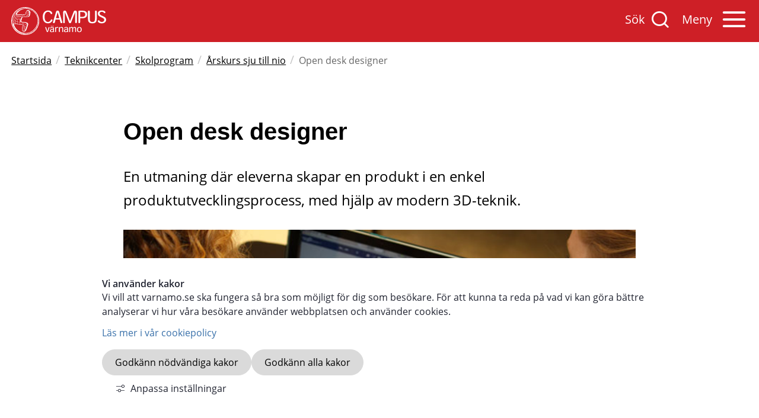

--- FILE ---
content_type: text/html;charset=UTF-8
request_url: https://www.varnamo.se/campusvarnamo/teknikcenter/skolprogram/arskurssjutillnio/ak79/opendeskdesigner.5.2b8c1dd71846676710c31bd.html
body_size: 11585
content:
<!DOCTYPE html>
<html lang="sv" class="sv-no-js sv-template-teknikcenter---skolprogram">
<head>
   <meta charset="UTF-8">
   <script nonce="7b9a6ce1-fbd1-11f0-8180-3980f007e45d">(function(c){c.add('sv-js');c.remove('sv-no-js');})(document.documentElement.classList)</script>
   <title>Open desk designer - Värnamo kommun</title>
   <link rel="preload" href="/sitevision/system-resource/376e8e161af11ea51c38bde49c33cc0845b9253402590ceced37c2d041f4d42b/js/jquery.js" as="script">
   <link rel="preload" href="/sitevision/system-resource/376e8e161af11ea51c38bde49c33cc0845b9253402590ceced37c2d041f4d42b/envision/envision.js" as="script">
   <link rel="preload" href="/sitevision/system-resource/376e8e161af11ea51c38bde49c33cc0845b9253402590ceced37c2d041f4d42b/js/utils.js" as="script">
   <link rel="preload" href="/sitevision/system-resource/376e8e161af11ea51c38bde49c33cc0845b9253402590ceced37c2d041f4d42b/js/portlets.js" as="script">
               <meta name="description" content="En utmaning där eleverna skapar en produkt i en enkel produktutvecklingsprocess, med hjälp av modern 3D-teknik.">
            <meta name="viewport" content="width=device-width, initial-scale=1, minimum-scale=1, shrink-to-fit=no">
   <meta name="dcterms.identifier" content="https://www.varnamo.se">
   <meta name="dcterms.language" content="sv">
   <meta name="dcterms.format" content="text/html">
   <meta name="dcterms.type" content="text">
   <link rel="canonical" href="https://www.varnamo.se/campusvarnamo/teknikcenter/skolprogram/arskurssjutillnio/ak79/opendeskdesigner.5.2b8c1dd71846676710c31bd.html">
   <link rel="stylesheet" type="text/css" href="/2.1ed72c1016edb76bccd1e7c/1769011709478/sitevision-responsive-grids.css">
   <link rel="stylesheet" type="text/css" href="/2.1ed72c1016edb76bccd1e7c/1769011729856/sitevision-spacing.css">
   
      <link rel="stylesheet" type="text/css" href="/2.1ed72c1016edb76bccd1e7c/auto/1769549729942/SiteVision.css">
      <link rel="stylesheet" type="text/css" href="/2.1ed72c1016edb76bccd1e7c/0/7334/SiteVision.css">
   <link rel="stylesheet" type="text/css" href="/sitevision/system-resource/376e8e161af11ea51c38bde49c33cc0845b9253402590ceced37c2d041f4d42b/css/portlets.css">
   <link rel="stylesheet" type="text/css" href="/sitevision/system-resource/376e8e161af11ea51c38bde49c33cc0845b9253402590ceced37c2d041f4d42b/envision/envision.css">

      <link rel="stylesheet" type="text/css" href="/2.1ed72c1016edb76bccd1e7c/91.22bea78117522cb1b6b5eb/1769012578467/0/sv-template-asset.css">
         <link rel="stylesheet" type="text/css" href="/webapp-resource/5.2b8c1dd71846676710c31bd/360.2477a1ec17f6961bd587579/1654170877240/webapp-assets.css">
      <link rel="stylesheet" type="text/css" href="/webapp-resource/5.2b8c1dd71846676710c31bd/360.37da712619be1530ea988/1769070603091/webapp-assets.css">
      <script nonce="7b9a6ce1-fbd1-11f0-8180-3980f007e45d">!function(t,e){t=t||"docReady",e=e||window;var n=[],o=!1,c=!1;function d(){if(!o){o=!0;for(var t=0;t<n.length;t++)try{n[t].fn.call(window,n[t].ctx)}catch(t){console&&console.error(t)}n=[]}}function a(){"complete"===document.readyState&&d()}e[t]=function(t,e){if("function"!=typeof t)throw new TypeError("callback for docReady(fn) must be a function");o?setTimeout(function(){t(e)},1):(n.push({fn:t,ctx:e}),"complete"===document.readyState?setTimeout(d,1):c||(document.addEventListener?(document.addEventListener("DOMContentLoaded",d,!1),window.addEventListener("load",d,!1)):(document.attachEvent("onreadystatechange",a),window.attachEvent("onload",d)),c=!0))}}("svDocReady",window);</script>
   <script src="/2.1ed72c1016edb76bccd1e7c/91.22bea78117522cb1b6b5eb/1769012578505/HEAD/0/sv-template-asset.js"></script>
   <link rel="shortcut icon" href="/favicon.ico" type="image/x-icon" />
   <script>
// When window has finished loading
window.addEventListener("load", function () {
  // This is the "accept all" cookie button
  var acceptAll = document.querySelector(".sv-cookie-consent-banner form button.env-button--primary.env-button--ghost");

  // When "accept all" cookie button exist
  if (acceptAll) {
    // When "accept all" cookie button is clicked, set Vizzit cookie
    acceptAll.addEventListener("click", $vizzit.cookie.set);

    // This is the "settings" button
    var settings = document.querySelector(".sv-cookie-consent-banner form+form+button.env-button--primary.env-button--ghost");

    // When "settings" button is clicked
    settings.addEventListener("click", function () {
      // Timeout function so that the cookie consent modal can reload its new content
      var timeout = 300;
      setTimeout(function () {
        // "Accept some" cookie button
        var acceptSome = document.querySelector(".sv-cookie-consent-banner button.env-button");

        // Analytics on/off switch
        var analytics = document.querySelector(".sv-cookie-consent-banner form input[name=functional]");

        // When "accept some" cookie button is clicked
        acceptSome.addEventListener("click", function () {
          // Set or Remove Vizzit cookie depending on the analytics switch's checked value
          analytics.checked
            ? $vizzit.cookie.set()
            : $vizzit.cookie.remove();
        });
      }, timeout);
    });
  }
});
</script>
   <link rel="apple-touch-icon" sizes="57x57" href="/images/18.150f743c1720cafebd29dab/1592401234032/apple-icon-57x57.png">
<link rel="apple-touch-icon" sizes="60x60" href="/images/18.150f743c1720cafebd29dac/1592401234040/apple-icon-60x60.png">
<link rel="apple-touch-icon" sizes="72x72" href="/images/18.150f743c1720cafebd29dad/1592401234051/apple-icon-72x72.png">
<link rel="apple-touch-icon" sizes="76x76" href="/images/18.150f743c1720cafebd29dae/1592401234063/apple-icon-76x76.png">
<link rel="apple-touch-icon" sizes="114x114" href="/images/18.150f743c1720cafebd29daf/1592401234073/apple-icon-114x114.png">
<link rel="apple-touch-icon" sizes="120x120" href="/images/18.150f743c1720cafebd29db0/1592401234085/apple-icon-120x120.png">
<link rel="apple-touch-icon" sizes="144x144" href="/images/18.150f743c1720cafebd29db1/1592401234097/apple-icon-144x144.png">
<link rel="apple-touch-icon" sizes="152x152" href="/images/18.150f743c1720cafebd29db2/1592401234141/apple-icon-152x152.png">
<link rel="apple-touch-icon" sizes="180x180" href="/images/18.150f743c1720cafebd29db3/1592401234150/apple-icon-180x180.png">
<link rel="icon" type="image/png" sizes="192x192"  href="/images/18.150f743c1720cafebd29da9/1592401234012/android-icon-192x192.png">
<link rel="icon" type="image/png" sizes="32x32" href="/images/18.150f743c1720cafebd29db8/1592401234211/favicon-32x32.png">
<link rel="icon" type="image/png" sizes="96x96" href="/images/18.150f743c1720cafebd29db9/1592401234219/favicon-96x96.png">
<link rel="icon" type="image/png" sizes="16x16" href="/images/18.150f743c1720cafebd29db7/1592401234196/favicon-16x16.png">
<link rel="manifest" href="/download/18.150f743c1720cafebd29dba/1592401234233/manifest.json">
<meta name="msapplication-TileColor" content="#ffffff">
<meta name="msapplication-TileImage" content="/images/18.150f743c1720cafebd29dbc/1592401234250/ms-icon-144x144.png">
<meta name="theme-color" content="#ffffff">
   




	<meta name="twitter:image" content="https://www.varnamo.se/images/18.69539dd61750da551dc23d/1602401005170/open-desk.png" />
	<meta property="og:image" content="https://www.varnamo.se/images/18.69539dd61750da551dc23d/1602401005170/open-desk.png" />

	<meta property="og:title" content="Open desk designer" />
	<meta name="twitter:title" content="Open desk designer" />

	<meta property="og:url" content="https://www.varnamo.se/campusvarnamo/teknikcenter/skolprogram/arskurssjutillnio/ak79/opendeskdesigner.5.2b8c1dd71846676710c31bd.html" />

	<meta property="og:description" content="En utmaning där eleverna skapar en produkt i en enkel produktutvecklingsprocess, med hjälp av modern 3D-teknik." />
	<meta name="twitter:description" content="En utmaning där eleverna skapar en produkt i en enkel produktutvecklingsprocess, med hjälp av modern 3D-teknik." />

	<meta name="twitter:card" content="summary_large_image">
	<meta name="twitter:site" content="">
	<meta name="twitter:creator" content="">

   <script nonce="7b9a6ce1-fbd1-11f0-8180-3980f007e45d">
      window.sv = window.sv || {};
      sv.UNSAFE_MAY_CHANGE_AT_ANY_GIVEN_TIME_webAppExternals = {};
      sv.PageContext = {
      pageId: '5.2b8c1dd71846676710c31bd',
      siteId: '2.1ed72c1016edb76bccd1e7c',
      userIdentityId: '',
      userIdentityReadTimeout: 0,
      userLocale: 'sv',
      dev: false,
      csrfToken: '',
      html5: true,
      useServerSideEvents: false,
      nodeIsReadOnly: false
      };
   </script>
      <script nonce="7b9a6ce1-fbd1-11f0-8180-3980f007e45d">!function(){"use strict";var t,n={},e={},i={};function r(t){return n[t]=n[t]||{instances:[],modules:{},bundle:{}},n[t]}document.querySelector("html").classList.add("js");var s={registerBootstrapData:function(t,n,i,r,s){var a,o=e[t];o||(o=e[t]={}),(a=o[i])||(a=o[i]={}),a[n]={subComponents:r,options:s}},registerInitialState:function(t,n){i[t]=n},registerApp:function(n){var e=n.applicationId,i=r(e);if(t){var s={};s[e]=i,s[e].instances=[n],t.start(s)}else i.instances.push(n)},registerModule:function(t){r(t.applicationId).modules[t.path]=t},registerBundle:function(t){r(t.applicationId).bundle=t.bundle},getRegistry:function(){return n},setAppStarter:function(n){t=n},getBootstrapData:function(t){return e[t]},getInitialState:function(t){return i[t]}};window.AppRegistry=s}();</script>
</head>
<body class=" sv-responsive  env-m-around--0">
<div id="svid10_150f743c1720cafebd232f6" class="sv-layout"><div id="svid94_150f743c1720cafebd2330e"><div class="sv-vertical sv-layout sv-skip-spacer sv-template-layout" id="svid10_150f743c1720cafebd2330f"><div class="sv-vertical sv-layout vmo-cookiebar-wrapper sv-skip-spacer sv-template-layout" id="svid10_150f743c1720cafebd23310"><div class="sv-fixed-fluid-grid sv-grid-huvudgrid sv-layout sv-skip-spacer sv-template-layout" id="svid10_150f743c1720cafebd23311"><div class="sv-row sv-layout sv-skip-spacer sv-template-layout" id="svid10_150f743c1720cafebd23312"><div class="sv-vertical sv-layout sv-skip-spacer sv-template-layout" id="svid10_150f743c1720cafebd23313"><div class="sv-html-portlet sv-portlet sv-skip-spacer sv-template-portlet
" id="svid12_150f743c1720cafebd23314"><div id="HTMLCookiebar"><!-- HTML - Cookiebar --></div><!--<div class="vmo-cookiebar-wrapper__item is-hidden">
   <div class="vmo-cookiebar-wrapper__item-content">
      <p>Vi vill att varnamo.se ska fungera så bra som möjligt för dig som besökare. 
         För att kunna ta reda på vad vi kan göra bättre analyserar vi hur våra 
         besökare använder webbplatsen och använder webbkakor (cookies). Läs om webbkakor 
         och hur vi använder dem genom att klicka på ”Mer information” nedan.</p>
      <button class="vmo-cookiebar__item-btn vmo-btn">JAG ACCEPTERAR</button>
      <a href="https://varnamo.se/varnamose/omwebbplatsen/kakor" rel="external">Mer information</a>
   </div>
  	<button class="vmo-cookiebar__item-close icon icon-x"></button>
</div>--></div>
<div class="sv-custom-module sv-marketplace-sitevision-cookie-consent sv-template-portlet
" id="svid12_2477a1ec17f6961bd5874ca"><div id="Cookiebanner"><!-- Cookie-banner --></div><div data-cid="12.2477a1ec17f6961bd5874ca"></div><script nonce="7b9a6ce1-fbd1-11f0-8180-3980f007e45d" >AppRegistry.registerBootstrapData('12.2477a1ec17f6961bd5874ca','12.2477a1ec17f6961bd5874ca','AGNOSTIC_RENDERER');</script><script nonce="7b9a6ce1-fbd1-11f0-8180-3980f007e45d">AppRegistry.registerInitialState('12.2477a1ec17f6961bd5874ca',{"settings":{"displayType":"bannerBottom","message":"Vi vill att varnamo.se ska fungera så bra som möjligt för dig som besökare. För att kunna ta reda på vad vi kan göra bättre analyserar vi hur våra besökare använder webbplatsen och använder cookies.","settingsSubTitle":"","cookiePolicyUri":"/campusvarnamo/omcampusvarnamo/omwebbplatsen/kakor.4.6661639917f694615c0db74.html","title":"Vi använder kakor","cookiePolicyLinkText":"Läs mer i vår cookiepolicy","usePolicyPage":true,"manageButtonText":"Hantera cookies","buttonType":"acceptNecessaryAndAll","openLinkInNewTab":false,"usePiwikPro":false},"categories":[{"id":"necessary","title":"Nödvändiga cookies","description":"Gör att våra tjänster är säkra och fungerar som de ska. Därför går de inte att inaktivera.","hasConsent":true}],"displayOptions":{"consentOpen":true,"settingsOpen":false},"baseHeadingLevel":2,"customButtonTexts":{"acceptAllCookies":"","acceptNecessaryCookies":"","settings":"","saveAndAccept":""},"useCustomButtonTexts":false});</script>
<script nonce="7b9a6ce1-fbd1-11f0-8180-3980f007e45d">AppRegistry.registerApp({applicationId:'marketplace.sitevision.cookie-consent|1.11.8',htmlElementId:'svid12_2477a1ec17f6961bd5874ca',route:'/',portletId:'12.2477a1ec17f6961bd5874ca',locale:'sv',defaultLocale:'en',webAppId:'marketplace.sitevision.cookie-consent',webAppVersion:'1.11.8',webAppAopId:'360.37da712619be1530ea988',webAppImportTime:'1769070603091',requiredLibs:{"react":"18.3.1"},childComponentStateExtractionStrategy:'BY_ID'});</script></div>
</div>
</div>
</div>
</div>
<div class="sv-vertical sv-layout sv-template-layout" id="svid10_2477a1ec17f6961bd587724"><div class="sv-archive-portlet sv-portlet sv-skip-spacer sv-template-portlet
" id="svid12_2934162a1828c6b2e2825b2"><div id="Kopia1avNyheter"><!-- Kopia (1) av Nyheter --></div>


</div>
</div>
<header class="sv-vertical sv-layout vmo-header sv-template-layout" id="svid10_150f743c1720cafebd23315"><div class="sv-vertical sv-layout vmo-header__mobile sv-skip-spacer sv-template-layout" id="svid10_150f743c1720cafebd23323"><div class="sv-fixed-fluid-grid sv-grid-huvudgrid sv-layout sv-skip-spacer sv-template-layout" id="svid10_150f743c1720cafebd23324"><div class="sv-row sv-layout vmo-header__mobile--search sv-skip-spacer sv-template-layout" id="svid10_150f743c1720cafebd23325"><div class="sv-layout sv-skip-spacer sv-column-12 sv-template-layout" id="svid10_150f743c1720cafebd23326"><div class="sv-vertical sv-layout sv-skip-spacer sv-template-layout" id="svid10_150f743c1720cafebd23327"><div class="sv-image-portlet sv-portlet vmo-header-logo sv-skip-spacer sv-template-portlet
 c4653"  id="svid12_150f743c1720cafebd238b3"><div id="Bild"><!-- Bild --></div><a href="/campusvarnamo.4.150f743c1720cafebd2362c.html"><img alt="Gå till startsidan på Campus Värnamo" class="sv-noborder sv-svg c4661"  width="652" height="192" src="/images/18.150f743c1720cafebd236e0/1589532853887/campus_varnamo_logo_vit.svg"></a></div>
<div class="sv-html-portlet sv-portlet sv-template-portlet
" id="svid12_150f743c1720cafebd2332a"><div id="HTML"><!-- HTML --></div><div class="vmo-header__mobile-service">
   <span class="visuallyhidden">Sök på Varnamo.se</span>
   <button class="vmo-header__mobile-service--search" aria-expanded="false" aria-haspopup="true" aria-controls="svid10_150f743c1720cafebd2332f">
      <span class="vmo-header__mobile-labels">Sök</span>
   </button>
   
   <span class="visuallyhidden">Öppna mobilmenyn</span>
   <a href="#menu" class="vmo-header__mobile-service--menu" role="button" aria-expanded="false" aria-haspopup="true" aria-controls="menu">
      <span class="vmo-header__mobile-labels">Meny</span>
      <span class="icon icon-menu" aria-hidden="true"></span>
   </a>
</div></div>
<div class="sv-script-portlet sv-portlet sv-template-portlet
" id="svid12_150f743c1720cafebd2332b"><div id="Mobilmeny"><!-- Mobilmeny --></div><!--sv-no-index--><nav id="menu">

<ul>
<li class='notSelected'>
<a href="/campusvarnamo/utbildning.4.5c4ec65e1720cb074786e3a.html">Utbildning</a>

<ul>
<li class='notSelected'>
<a href="/campusvarnamo/utbildning/fordigsomnystudent.4.f0c3e6e174960600f03ff9.html">För dig som ny student</a>

</li>
<li class='notSelected'>
<a href="/campusvarnamo/utbildning/studentwebben.4.f0c3e6e174960600f04047.html">Studentwebben</a>

</li>
<li class='notSelected'>
<a href="/campusvarnamo/utbildning/jagvillvetamer.4.5696d09c17322e136731857.html">Jag vill veta mer</a>

</li>
<li class='notSelected'>
<a href="/campusvarnamo/utbildning/ansokanstudentmatsalochgrupprum.4.22bea78117522cb1b6b19c0.html">Ansökan - studentmatsal och grupprum</a>

</li>
</ul>
</li>
<li class='notSelected'>
<a href="/campusvarnamo/offentligsektor.4.1a95706f173e7085919fe5.html">Offentlig sektor</a>

<ul>
<li class='notSelected'>
<a href="/campusvarnamo/offentligsektor/internutbildning.4.f0c3e6e174960600f05f5f.html">Internutbildning</a>

</li>
<li class='notSelected'>
<a href="/campusvarnamo/offentligsektor/kompetensutveckling.4.69539dd61750da551dc664.html">Kompetensutveckling</a>

</li>
<li class='notSelected'>
<a href="/campusvarnamo/offentligsektor/forskningochutveckling.4.69539dd61750da551dcd94.html">Forskning och utveckling</a>

</li>
<li class='notSelected'>
<a href="/campusvarnamo/offentligsektor/offentligsektorkalender.4.1a95706f173e7085919104c.html">Offentlig sektor - Kalender</a>

</li>
</ul>
</li>
<li class='notSelected'>
<a href="/campusvarnamo/naringsliv.4.1a95706f173e708591922ea.html">Näringsliv</a>

<ul>
<li class='notSelected'>
<a href="/campusvarnamo/naringsliv/kompetensutvecklingsmaland.4.13544eb7176e1d94bcf349d.html">Kompetensutveckling Småland</a>

</li>
<li class='notSelected'>
<a href="/campusvarnamo/naringsliv/partnerskap.4.f0c3e6e174960600f05a86.html">Partnerskap</a>

<ul>
<li class='notSelected'>
<a href="/campusvarnamo/naringsliv/partnerskap/ompartnerskapet.4.f0c3e6e174960600f05bb4.html">Om partnerskapet</a>

</li>
<li class='notSelected'>
<a href="/campusvarnamo/naringsliv/partnerskap/medlemmar.4.f0c3e6e174960600f05bc0.html">Medlemmar</a>

</li>
<li class='notSelected'>
<a href="/campusvarnamo/naringsliv/partnerskap/intresseanmalan.4.f0c3e6e174960600f05de6.html">Intresseanmälan</a>

</li>
</ul>
</li>
<li class='notSelected'>
<a href="/campusvarnamo/naringsliv/faval.4.f0c3e6e174960600f068d1.html">FAVAL</a>

<ul>
<li class='notSelected'>
<a href="/campusvarnamo/naringsliv/faval/omfaval.4.f0c3e6e174960600f06916.html">Om FAVAL</a>

</li>
<li class='notSelected'>
<a href="/campusvarnamo/naringsliv/faval/intresseanmalanfaval.4.f0c3e6e174960600f06922.html">Intresseanmälan FAVAL</a>

</li>
</ul>
</li>
<li class='notSelected'>
<a href="/campusvarnamo/naringsliv/kurserinomprogram.4.f0c3e6e174960600f061a7.html">Kurser inom program</a>

</li>
<li class='notSelected'>
<a href="/campusvarnamo/naringsliv/aretssamverkansforetag.4.22bea78117522cb1b6b158f.html">Årets samverkansföretag</a>

</li>
<li class='notSelected'>
<a href="/campusvarnamo/naringsliv/forskningochutveckling.4.69539dd61750da551dc10ea.html">Forskning och utveckling</a>

</li>
<li class='notSelected'>
<a href="/campusvarnamo/naringsliv/samverkamedstudenter.4.4d403ce11754ba8a01d43c2.html">Samverka med studenter</a>

</li>
<li class='notSelected'>
<a href="/campusvarnamo/naringsliv/naringslivkalender.4.1a95706f173e70859192362.html">Näringsliv - Kalender</a>

</li>
</ul>
</li>
<li class='notSelected'>
<a href="/campusvarnamo/teknikcenter.4.1a95706f173e708591923bd.html">Teknikcenter</a>

<ul>
<li class='notSelected'>
<a href="/campusvarnamo/teknikcenter/skolprogram.4.f0c3e6e174960600f04448.html">Skolprogram</a>

<ul>
<li class='notSelected'>
<a href="/campusvarnamo/teknikcenter/skolprogram/anmalanf3.4.57e0e30e19b070fd44e33e4.html">Anmälan F-3</a>

</li>
<li class='notSelected'>
<a href="/campusvarnamo/teknikcenter/skolprogram/anmalangemensamht.4.6661639917f694615c0ccec.html">Anmälan gemensam ht</a>

<ul>
<li class='notSelected'>
<a href="/campusvarnamo/teknikcenter/skolprogram/anmalangemensamht/bekraftelseskolprogram.4.18b5872a188766f7b237263.html">Bekräftelse - skolprogram</a>

</li>
</ul>
</li>
<li class='notSelected'>
<a href="/campusvarnamo/teknikcenter/skolprogram/anmalangemensamvt.4.4389d7781938813856d121.html">Anmälan gemensam vt</a>

<ul>
<li class='notSelected'>
<a href="/campusvarnamo/teknikcenter/skolprogram/anmalangemensamvt/bekraftelseskolprogramvt.4.331debb0193880ed43a2e7.html">Bekräftelse - skolprogram vt</a>

</li>
</ul>
</li>
<li class='notSelected'>
<a href="/campusvarnamo/teknikcenter/skolprogram/forskolafyraarochaldre.4.69539dd61750da551dc465.html">Förskola fyra år och äldre</a>

</li>
<li class='notSelected'>
<a href="/campusvarnamo/teknikcenter/skolprogram/forskoleklasstillarskurstre.4.69539dd61750da551dc48a.html">Förskoleklass till årskurs tre</a>

<ul>
<li class='notSelected'>
<a href="/campusvarnamo/teknikcenter/skolprogram/forskoleklasstillarskurstre/anmalanf3.4.37da712619be1530ea911e.html">Anmälan F-3</a>

<ul>
<li class='notSelected'>
<a href="/campusvarnamo/teknikcenter/skolprogram/forskoleklasstillarskurstre/anmalanf3/bekraftelseskolprogram.4.37da712619be1530ea9163.html">Bekräftelse - skolprogram</a>

</li>
</ul>
</li>
</ul>
</li>
<li class='notSelected'>
<a href="/campusvarnamo/teknikcenter/skolprogram/mallanmalangemensam.4.542c95f518875eb13d416cef.html">Mall__ Anmälan gemensam</a>

</li>
<li class='notSelected'>
<a href="/campusvarnamo/teknikcenter/skolprogram/arskursfyratillsex.4.69539dd61750da551dc4c8.html">Årskurs fyra till sex</a>

<ul>
<li class='notSelected'>
<a href="/campusvarnamo/teknikcenter/skolprogram/arskursfyratillsex/anmalan46.4.57e0e30e19b070fd44e350a.html">Anmälan 4-6</a>

<ul>
<li class='notSelected'>
<a href="/campusvarnamo/teknikcenter/skolprogram/arskursfyratillsex/anmalan46/bekraftelseskolprogram.4.37da712619be1530ea9192.html">Bekräftelse - skolprogram</a>

</li>
</ul>
</li>
</ul>
</li>
<li class='notSelected'>
<a href="/campusvarnamo/teknikcenter/skolprogram/arskurssjutillnio.4.69539dd61750da551dc4a9.html">Årskurs sju till nio</a>

<ul>
<li class='notSelected'>
<a href="/campusvarnamo/teknikcenter/skolprogram/arskurssjutillnio/anmalan79.4.57e0e30e19b070fd44e406f.html">Anmälan 7-9</a>

<ul>
<li class='notSelected'>
<a href="/campusvarnamo/teknikcenter/skolprogram/arskurssjutillnio/anmalan79/bekraftelseskolprogram.4.37da712619be1530ea919f.html">Bekräftelse - skolprogram</a>

</li>
</ul>
</li>
</ul>
</li>
</ul>
</li>
<li class='notSelected'>
<a href="/campusvarnamo/teknikcenter/fritidskurser.4.f0c3e6e174960600f0580f.html">Fritidskurser</a>

</li>
<li class='notSelected'>
<a href="/campusvarnamo/teknikcenter/teknikcenterkalender.4.1a95706f173e708591923ec.html">Teknikcenter - Kalender</a>

</li>
<li class='notSelected'>
<a href="/campusvarnamo/teknikcenter/omteknikcenter.4.f0c3e6e174960600f05405.html">Om Teknikcenter</a>

<ul>
<li class='notSelected'>
<a href="/campusvarnamo/teknikcenter/omteknikcenter/omkomtek.4.22bea78117522cb1b6b71c.html">Om KomTek</a>

</li>
</ul>
</li>
<li class='notSelected'>
<a href="/campusvarnamo/teknikcenter/blihandledare.4.69539dd61750da551dc5ca.html">Bli handledare</a>

</li>
<li class='notSelected'>
<a href="/campusvarnamo/teknikcenter/tillgangtillteknikcenter.4.7f89d17e1793bfb8ecd1e4e.html">Tillgång till Teknikcenter</a>

</li>
</ul>
</li>
<li class='notSelected'>
<a href="/campusvarnamo/omcampusvarnamo.4.22bea78117522cb1b6b90b.html">Om Campus Värnamo</a>

<ul>
<li class='notSelected'>
<a href="/campusvarnamo/omcampusvarnamo/vardegrund.4.f0c3e6e174960600f04120.html">Värdegrund</a>

</li>
<li class='notSelected'>
<a href="/campusvarnamo/omcampusvarnamo/gummifabriken.4.f0c3e6e174960600f0412c.html">Gummifabriken</a>

</li>
<li class='notSelected'>
<a href="/campusvarnamo/omcampusvarnamo/press.4.f0c3e6e174960600f0415d.html">Press</a>

</li>
<li class='notSelected'>
<a href="/campusvarnamo/omcampusvarnamo/kontaktaoss.4.5c4ec65e1720cb074785f53.html">Kontakta oss</a>

</li>
<li class='notSelected'>
<a href="/campusvarnamo/omcampusvarnamo/hittatilloss.4.f0c3e6e174960600f04114.html">Hitta till oss</a>

</li>
<li class='notSelected'>
<a href="/campusvarnamo/omcampusvarnamo/omwebbplatsen.4.f0c3e6e174960600f04144.html">Om webbplatsen</a>

<ul>
<li class='notSelected'>
<a href="/campusvarnamo/omcampusvarnamo/omwebbplatsen/behandlingavpersonuppgiftergdpr.4.5696d09c17322e13673188c.html">Behandling av personuppgifter, GDPR</a>

</li>
<li class='notSelected'>
<a href="/campusvarnamo/omcampusvarnamo/omwebbplatsen/kakor.4.6661639917f694615c0db74.html">Kakor</a>

</li>
<li class='notSelected'>
<a href="/campusvarnamo/omcampusvarnamo/omwebbplatsen/tillganglighetsredogorelse.4.f0c3e6e174960600f04181.html">Tillgänglighetsredogörelse</a>

</li>
</ul>
</li>
</ul>
</li>
<li class='notSelected'>
<a href="/campusvarnamo/nyheter.4.150f743c1720cafebd29075.html">Nyheter</a>

</li>
<li class='notSelected'>
<a href="/campusvarnamo/kalender.4.5c4ec65e1720cb07478734f.html">Kalender</a>

</li>
</ul>
</nav><!--/sv-no-index-->
</div>
</div>
</div>
</div>
</div>
<div class="sv-vertical sv-layout vmo-header__mobile--background sv-template-layout" id="svid10_150f743c1720cafebd2332f"><div class="sv-fixed-fluid-grid sv-grid-huvudgrid sv-layout sv-skip-spacer sv-template-layout" id="svid10_150f743c1720cafebd23330"><div class="sv-row sv-layout sv-skip-spacer sv-template-layout" id="svid10_150f743c1720cafebd23331"><div class="sv-layout sv-skip-spacer sv-column-12 sv-template-layout" id="svid10_150f743c1720cafebd23332"><div class="sv-vertical sv-layout vmo-header__mobile--search sv-skip-spacer sv-template-layout" id="svid10_150f743c1720cafebd23333"><div class="sv-searchform-portlet sv-portlet sv-skip-spacer sv-template-portlet
" id="svid12_150f743c1720cafebd23334"><div id="Sokruta"><!-- Sökruta --></div>





                                                                                                       
<script nonce="7b9a6ce1-fbd1-11f0-8180-3980f007e45d">
svDocReady(function() {
   // Backwards compatibility for custom templates
   $svjq("#search12_150f743c1720cafebd23334").on('focusin', function() {
      if ($svjq("#search12_150f743c1720cafebd23334").val() == "Ange sökord") {
         $svjq("#search12_150f743c1720cafebd23334").val("");
         return false;
      }
   });
   // Submit, blocks empty and placeholder queries
   $svjq("#search12_150f743c1720cafebd23334button").on('click', function() {
      const qry = $svjq("#search12_150f743c1720cafebd23334").val();
      if (qry == "" || qry == "Ange sökord") {
         return false;
      }
   });
   // Invokes the search button if user presses the enter key (needed in IE)
   $svjq("#search12_150f743c1720cafebd23334").on('keypress', function(e) {
      if (e.which == 13) {
         $svjq("#search12_150f743c1720cafebd23334button").trigger('focus').trigger('click');
         return false;
      }
   });
});
</script>


   <form method="get" action="/campusvarnamo/sokresultat.4.150f743c1720cafebd27553.html" class="sv-nomargin vmo-header-search">
   <div role="search">
      <label for="search12_150f743c1720cafebd23334" class="sv-visuallyhidden">Sök</label>
      <input id="search12_150f743c1720cafebd23334" class="normal sv-vamiddle vmo-header-search--input c4664"  type="text" name="query" value="" aria-controls="search12_150f743c1720cafebd23334selectedState" aria-haspopup="true" aria-autocomplete="both" placeholder="Sök hela webbplatsen"/>

               <input  id="search12_150f743c1720cafebd23334button" type="submit" class="normal sv-vamiddle c4690" name="submitButton" value="Sök" />
         </div>
   <div id="search12_150f743c1720cafebd23334selectedState" class="sv-visuallyhidden" aria-live="assertive"></div>
</form>
</div>
</div>
</div>
</div>
</div>
</div>
</div>
</header>
<main class="sv-vertical sv-layout vmo-main sv-template-layout" id="svid10_150f743c1720cafebd23335"><div id="svid94_150f743c1720cafebd23378"><div class="sv-layout sv-skip-spacer sv-template-portlet
" id="svid30_150f743c1720cafebd2337a"><div id="Brodsmulor"><!-- Brödsmulor --></div><div class="sv-fixed-fluid-grid sv-grid-huvudgrid sv-layout sv-skip-spacer sv-template-layout" id="svid10_4038382c1706355751d987"><div class="sv-row sv-layout sv-skip-spacer sv-template-layout" id="svid10_4038382c1706355751d988"><div class="sv-vertical sv-layout sv-skip-spacer sv-template-layout" id="svid10_4038382c1706355751d989"><div class="sv-script-portlet sv-portlet sv-skip-spacer sv-template-portlet
" id="svid12_4038382c1706355751d98a"><div id="Skript"><!-- Skript --></div><ul class="vmo-breadcrumb">
                    		
            <li class="vmo-breadcrumb__item">

                                 
                  
                  <a href="/campusvarnamo.4.150f743c1720cafebd2362c.html" class="vmo-breadcrumb__link">Startsida</a>
                              
            </li>
            
                                        		
            <li class="vmo-breadcrumb__item">

                              	<span class="vmo-breadcrumb__icon">
                   	/
                     <!--<i class="fas fa-chevron-right"></i>-->
                  </span>

                                           
                        
                        <a href="/campusvarnamo/teknikcenter.4.1a95706f173e708591923bd.html" class="vmo-breadcrumb__link">Teknikcenter</a>
                                                 
            </li>
            
                            		
            <li class="vmo-breadcrumb__item">

                              	<span class="vmo-breadcrumb__icon">
                   	/
                     <!--<i class="fas fa-chevron-right"></i>-->
                  </span>

                                           
                        
                        <a href="/campusvarnamo/teknikcenter/skolprogram.4.f0c3e6e174960600f04448.html" class="vmo-breadcrumb__link">Skolprogram</a>
                                                 
            </li>
            
                            		
            <li class="vmo-breadcrumb__item">

                              	<span class="vmo-breadcrumb__icon">
                   	/
                     <!--<i class="fas fa-chevron-right"></i>-->
                  </span>

                                           
                        
                        <a href="/campusvarnamo/teknikcenter/skolprogram/arskurssjutillnio.4.69539dd61750da551dc4a9.html" class="vmo-breadcrumb__link">Årskurs sju till nio</a>
                                                 
            </li>
            
                            		
            <li class="vmo-breadcrumb__item">

                              	<span class="vmo-breadcrumb__icon">
                   	/
                     <!--<i class="fas fa-chevron-right"></i>-->
                  </span>

                                        <span class="sv-font-liten-text vmo-breadcrumb__active">
                                    				                        Open desk designer
                     </span>
               	                              
            </li>
            
            </ul></div>
</div>
</div>
</div>
</div>
<div class="sv-vertical sv-layout sv-template-layout" id="svid10_150f743c1720cafebd2337b"><div class="sv-fixed-fluid-grid sv-grid-huvudgrid sv-layout sv-skip-spacer sv-template-layout" id="svid10_150f743c1720cafebd2337c"><div class="sv-row sv-layout sv-skip-spacer sv-template-layout" id="svid10_150f743c1720cafebd2337d"><div class="sv-html-portlet sv-portlet sv-skip-spacer sv-template-portlet
" id="svid12_150f743c1720cafebd2337e"><div id="HTMLMaincontentID"><!-- HTML - Main-content ID --></div><div id="main-content"></div></div>
<div class="sv-vertical sv-layout sv-template-layout" id="svid10_150f743c1720cafebd2337f"><div id="svid94_22bea78117522cb1b6b5ef"><div class="sv-vertical sv-layout vmo-main__indented-main-content sv-skip-spacer sv-template-layout" id="svid10_22bea78117522cb1b6b5f0"><div class="sv-vertical sv-layout sv-skip-spacer sv-template-layout" id="svid10_22bea78117522cb1b6b5f1"><div id="svid94_2b8c1dd71846676710c31c4" class="pagecontent sv-layout"><div id="Mittenspalt"><!-- Mittenspalt --></div><div class="sv-text-portlet sv-use-margins sv-skip-spacer" id="svid12_2b8c1dd71846676710c31c5"><div id="Rubrik"><!-- Rubrik --></div><div class="sv-text-portlet-content"><h1 class="heading" id="h-Opendeskdesigner">Open desk designer</h1></div></div>
<div class="sv-text-portlet sv-use-margins" id="svid12_2b8c1dd71846676710c31c6"><div id="Ingress"><!-- Ingress --></div><div class="sv-text-portlet-content"><p class="sv-font-ingress">En utmaning där eleverna skapar en produkt i en enkel produktutvecklingsprocess, med hjälp av modern 3D-teknik.</p></div></div>
<div class="sv-image-portlet sv-portlet" id="svid12_2b8c1dd71846676710c31c7"><div id="Bild-0"><!-- Bild --></div><img alt="" class="sv-noborder c4735"  width="870" height="400" srcset="/images/18.69539dd61750da551dc23d/1602401005170/x160p/open-desk.png 160w, /images/18.69539dd61750da551dc23d/1602401005170/x320p/open-desk.png 320w, /images/18.69539dd61750da551dc23d/1602401005170/x480p/open-desk.png 480w, /images/18.69539dd61750da551dc23d/1602401005170/x640p/open-desk.png 640w, /images/18.69539dd61750da551dc23d/1602401005170/x800p/open-desk.png 800w, /images/18.69539dd61750da551dc23d/1602401005170/open-desk.png 870w" sizes="100vw" src="/images/18.69539dd61750da551dc23d/1602401005170/open-desk.png"></div>
<div class="sv-text-portlet sv-use-margins" id="svid12_2b8c1dd71846676710c31c8"><div id="Snabbfakta"><!-- Snabbfakta --></div><div class="sv-text-portlet-content"><p class="normal">Vi utgår från en möbeldesign ur konceptet Open Desk. Eleverna arbetar enligt följande steg:</p><ul class=" env-text-list normal"><li>Lista behov som produkten ska uppfylla</li><li>Skissa på papper med måttangivelser,</li><li>Skapa (modellera) i ett CAD-program</li></ul><p class="normal">Eleverna jobbar i mindre grupper. Vi använder en gratis programvara som med fördel kan fortsätta att användas på skolan eller hemma.</p><p class="normal"><a href="https://www.opendesk.cc" rel="external">Mer information konceptet Open Desk hittar du på deras webbplats.</a></p><h2 class="subheading" id="h-Tidsomfattning"><strong>Tidsomfattning</strong></h2><p class="normal">Cirka två timmar och trettio minuter.</p></div></div>
<div class="sv-text-portlet sv-use-margins" id="svid12_2b8c1dd71846676710c31c9"><div id="Anmalan"><!-- Anmälan --></div><div class="sv-text-portlet-content"><h3 class="subheading3" id="h-Anmalan">Anmälan</h3><p class="normal">Anmäl i formuläret nedan</p></div></div>
<div class="sv-text-portlet sv-use-margins" id="svid12_2b8c1dd71846676710c31cb"><div id="Centraltinnehall"><!-- Centralt innehåll --></div><div class="sv-text-portlet-content"><h3 class="subheading3" id="h-Centraltinnehallilaroplanensomiforstahandbehandlas">Centralt innehåll i läroplanen som i första hand behandlas</h3></div></div>
<div class="sv-text-portlet sv-use-margins" id="svid12_2b8c1dd71846676710c31cc"><div id="Teknik"><!-- Teknik --></div><div class="sv-vertical sv-layout vmo-accordion sv-skip-spacer"><div class="sv-script-portlet sv-portlet sv-skip-spacer"><a class="normal" href="#0">Teknik</a>
<div class="vmo-accordion-icon"></div></div>
</div>
<div class="sv-vertical sv-layout vmo-accordion--content"><div class="sv-vertical sv-layout sv-skip-spacer sv-decoration-content"><div class="sv-text-portlet-content"><ul class=" env-text-list normal"><li>Teknikutvecklingsarbetets olika faser: identifiering av behov, undersökning, för- slag till lösningar, konstruktion och utprövning. Hur faserna i arbetsprocessen samverkar.</li><li>Tekniska lösningar för hållfasta och stabila konstruktioner.</li><li>Dokumentation i form av manuella och digitala skisser och ritningar med förklarande ord och begrepp, symboler och måttangivelser samt dokumentation med fysiska eller digitala modeller.</li><li>Enkla, skriftliga rapporter som beskriver och sammanfattar konstruktions- och teknikutvecklingsarbete.</li></ul></div></div>
</div>
</div>
<div class="sv-text-portlet sv-use-margins" id="svid12_2b8c1dd71846676710c31cf"><div id="Kontakt"><!-- Kontakt --></div><div class="sv-text-portlet-content"><h3 class="subheading3" id="h-Fragorbesvarasav">Frågor besvaras av</h3></div></div>
<div class="sv-horizontal sv-layout c4731"  id="svid10_2b8c1dd71846676710c31d0"><div class="sv-fixed-fluid-grid sv-grid-huvudgrid sv-layout sv-skip-spacer" id="svid10_2b8c1dd71846676710c31d1"><div class="sv-row sv-layout sv-skip-spacer" id="svid10_2b8c1dd71846676710c31d2"><div class="sv-layout sv-skip-spacer sv-column-6" id="svid10_2b8c1dd71846676710c31d3"><div class="sv-layout sv-skip-spacer" id="svid30_2b8c1dd71846676710c31d4"><div id="Lena"><!-- Lena --></div><div class="sv-image-portlet sv-portlet sv-skip-spacer c4682"  id="svid12_2c87f60173e72cc8e531cf"><div id="LenaBild"><!-- Lena Bild --></div><img alt="Lena Bjuvensjö " class="sv-noborder c4734"  width="208" height="208" srcset="/images/18.6f76a31218d3ca8b70d1a60/1707811917205/x160p/Lena_nya_208x208.jpg 160w, /images/18.6f76a31218d3ca8b70d1a60/1707811917205/Lena_nya_208x208.jpg 208w" sizes="100vw" src="/images/18.6f76a31218d3ca8b70d1a60/1707811917205/Lena_nya_208x208.jpg"></div>
<div class="sv-text-portlet sv-use-margins c4682"  id="svid12_2c87f60173e72cc8e531d0"><div id="LenaRoll"><!-- Lena Roll --></div><div class="sv-text-portlet-content"><p class="normal">Lena Bjuvensjö<br>Teknikinspiratör Teknikcenter<br></p></div></div>
<div class="sv-vertical sv-layout vmo-main__contact--icons c4682"  id="svid10_2c87f60173e72cc8e531d1"><div class="sv-html-portlet sv-portlet sv-skip-spacer c4658"  id="svid12_2c87f60173e72cc8e531d2"><div id="Telefon"><!-- Telefon --></div><span class="icon-phone icons-contact-us"></span></div>
<div class="sv-text-portlet sv-use-margins" id="svid12_2c87f60173e72cc8e531d3"><div id="LenaTelnr"><!-- Lena Telnr --></div><div class="sv-text-portlet-content"><p class="normal"><a href="tel:0370-377697">0370-37 76 97</a></p></div></div>
</div>
<div class="sv-vertical sv-layout vmo-main__contact--icons c4733"  id="svid10_2c87f60173e72cc8e531d5"><div class="sv-html-portlet sv-portlet sv-skip-spacer c4658"  id="svid12_2c87f60173e72cc8e531d6"><div id="Epost"><!-- Epost --></div><span class="icon-envelope icons-contact-us"></span></div>
<div class="sv-text-portlet sv-use-margins" id="svid12_2c87f60173e72cc8e531d7"><div id="Lenamail"><!-- Lena mail --></div><div class="sv-text-portlet-content"><p class="normal"><a href="mailto:lena.bjuvensjo@varnamo.se">lena.bjuvensjo@varnamo.se</a></p></div></div>
</div>
</div>
</div>
</div>
</div>
</div>
</div></div>
<div class="sv-vertical sv-layout sv-template-layout" id="svid10_22bea78117522cb1b6b5f2"><div class="sv-vertical sv-layout vmo-btn sv-skip-spacer sv-template-layout"><div class="sv-vertical sv-layout sv-skip-spacer sv-decoration-content sv-template-layout"><div class="sv-layout sv-skip-spacer sv-template-portlet
" id="svid30_22bea78117522cb1b6b5f3"><div id="Utskriftsversion"><!-- Utskriftsversion --></div><div class="sv-text-portlet sv-use-margins vmo-main__print vmo-btn-print sv-skip-spacer sv-template-portlet
" id="svid12_150f743c1720cafebd23393"><div id="Utskriftsversion-0"><!-- Utskriftsversion --></div><div class="sv-text-portlet-content"><p class="normal">Skriv ut sidan</p></div></div>
</div>
</div>
</div>
</div>
</div>
</div></div>
</div>
</div>
</div>
</div></main>
<footer class="sv-vertical sv-layout vmo-footer sv-template-layout" id="svid10_150f743c1720cafebd23336"><div class="sv-vertical sv-layout vmo-footer__top sv-skip-spacer sv-template-layout" id="svid10_150f743c1720cafebd23337"><div class="sv-fixed-fluid-grid sv-grid-huvudgrid sv-layout sv-skip-spacer sv-template-layout" id="svid10_150f743c1720cafebd23338"><div class="sv-row sv-layout sv-skip-spacer sv-template-layout" id="svid10_150f743c1720cafebd23339"><div class="sv-layout sv-skip-spacer sv-column-3 sv-template-layout" id="svid10_150f743c1720cafebd2333f"><div class="sv-text-portlet sv-use-margins sv-skip-spacer sv-template-portlet
" id="svid12_150f743c1720cafebd28606"><div id="Rubrik-0"><!-- Rubrik --></div><div class="sv-text-portlet-content"><h1 class="heading" id="h-Kontaktaoss">Kontakta oss</h1></div></div>
<div class="sv-html-portlet sv-portlet sv-template-portlet
" id="svid12_150f743c1720cafebd28648"><div id="Epost-0"><!-- Epost --></div><span class="icon-envelope icons-contact-us"></span></div>
<div class="sv-text-portlet sv-use-margins sv-template-portlet
 c4668"  id="svid12_150f743c1720cafebd23341"><div id="Text"><!-- Text --></div><div class="sv-text-portlet-content"><p class="normal"><a href="mailto:campus@varnamo.se">campus@varnamo.se</a></p></div></div>
<div class="sv-row sv-layout sv-template-layout" id="svid10_5c4ec65e1720cb074786e6c"><div class="sv-html-portlet sv-portlet sv-skip-spacer sv-template-portlet
" id="svid12_150f743c1720cafebd28632"><div id="Telefon-0"><!-- Telefon --></div><span class="icon-phone icons-contact-us"></span></div>
<div class="sv-text-portlet sv-use-margins sv-template-portlet
" id="svid12_150f743c1720cafebd28645"><div id="Telefonnummer"><!-- Telefonnummer --></div><div class="sv-text-portlet-content"><p class="normal"><a href="tel:0370-377000">0370 - 37 70 00</a></p></div></div>
</div>
<div class="sv-text-portlet sv-use-margins sv-template-portlet
 c4668"  id="svid12_22bea78117522cb1b6b9e9"><div id="Kontaktpersoner"><!-- Kontaktpersoner --></div><div class="sv-text-portlet-content"><p class="normal"><a href="/campusvarnamo/omcampusvarnamo/kontaktaoss.4.5c4ec65e1720cb074785f53.html">Kontaktpersoner</a></p></div></div>
</div>
<div class="sv-layout sv-column-3 sv-template-layout" id="svid10_150f743c1720cafebd23346"><div class="sv-text-portlet sv-use-margins sv-skip-spacer sv-template-portlet
" id="svid12_22bea78117522cb1b6b1b65"><div id="Kopia1avRubrik"><!-- Kopia (1) av Rubrik --></div><div class="sv-text-portlet-content"><h1 class="heading" id="h-Hittasnabbt">Hitta snabbt</h1></div></div>
<div class="sv-text-portlet sv-use-margins sv-template-portlet
" id="svid12_22bea78117522cb1b6b1b66"><div id="Text2"><!-- Text 2 --></div><div class="sv-text-portlet-content"><p class="normal"><a href="/campusvarnamo/utbildning.4.5c4ec65e1720cb074786e3a.html">Utbildningar</a></p><p class="normal"><a href="/campusvarnamo/omcampusvarnamo/press.4.f0c3e6e174960600f0415d.html">Press</a></p><p class="normal"><a href="/campusvarnamo/omcampusvarnamo/omwebbplatsen/tillganglighetsredogorelse.4.f0c3e6e174960600f04181.html">Tillgänglighetsredogörelse</a></p></div></div>
</div>
<div class="sv-layout sv-column-3 sv-template-layout" id="svid10_150f743c1720cafebd28607"><div class="sv-text-portlet sv-use-margins sv-skip-spacer sv-template-portlet
" id="svid12_150f743c1720cafebd28608"><div id="Rubrik-1"><!-- Rubrik --></div><div class="sv-text-portlet-content"><h1 class="heading" id="h-Adress">Adress</h1></div></div>
<div class="sv-html-portlet sv-portlet sv-template-portlet
" id="svid12_5c4ec65e1720cb074786e6a"><div id="Byggnad"><!-- Byggnad --></div><span class="icon-building icons-contact-us"></span></div>
<div class="sv-text-portlet sv-use-margins sv-template-portlet
" id="svid12_150f743c1720cafebd28609"><div id="Text-0"><!-- Text --></div><div class="sv-text-portlet-content"><p class="normal">Värnamo kommun<br>331 83 Värnamo</p></div></div>
<div class="sv-html-portlet sv-portlet sv-template-portlet
" id="svid12_5c4ec65e1720cb074786e6b"><div id="Kartnal"><!-- Kartnål --></div><span class="icon-map-marker icons-contact-us"></span></div>
<div class="sv-text-portlet sv-use-margins sv-template-portlet
" id="svid12_150f743c1720cafebd23348"><div id="Text-1"><!-- Text --></div><div class="sv-text-portlet-content"><p class="normal"><a href="/campusvarnamo/omcampusvarnamo/hittatilloss.4.f0c3e6e174960600f04114.html">Jönköpingsvägen 15</a><br><a href="/campusvarnamo/omcampusvarnamo/hittatilloss.4.f0c3e6e174960600f04114.html">331 34 Värnamo</a><br><br></p></div></div>
</div>
<div class="sv-layout sv-column-3 sv-template-layout" id="svid10_9cdf3e417322e012f3f37"><div class="sv-image-portlet sv-portlet sv-skip-spacer sv-template-portlet
 c4660"  id="svid12_5c4ec65e1720cb074784719"><div id="Bild-1"><!-- Bild --></div><a href="/campusvarnamo.4.150f743c1720cafebd2362c.html"><img alt="Gå till startsidan på Campus Värnamo" class="sv-noborder sv-svg c4672"  width="250" height="74" src="/images/18.5c4ec65e1720cb07478471d/1589981999463/campus_varnamo_logo_svart.svg"></a></div>
<div class="sv-html-portlet sv-portlet vmo-footer__top--social-media sv-template-portlet
 c4674"  id="svid12_150f743c1720cafebd23351"><div id="HTMLSocialamedier"><!-- HTML - Sociala medier --></div><div class="vmo-footer__top--social-media-icons">
    <a aria-label="Till instagram" href="https://www.instagram.com/campusvarnamo/">
      <span class="icon-instagram-brands"></span>
   </a>
   <!--<a aria-label="Till twitter" href="https://twitter.com/campusvmo">
      <span class="icon-twitter"></span>-->
   </a>
   <a aria-label="Till facebook" href="https://www.facebook.com/campus.varnamo.3/">
      <span class="icon-facebook-brands"></span>
   </a>
  
   <a aria-label="Till LinkedIn" href="https://linkedin.com/school/campus-värnamo">
      <span class="icon-linkedin-square"></span>
   </a>
</div></div>
<div class="sv-text-portlet sv-use-margins sv-template-portlet
" id="svid12_22bea78117522cb1b6ba37"><div id="Text1"><!-- Text 1 --></div><div class="sv-text-portlet-content"><p class="normal"><br></p><p class="normal"><br></p></div></div>
</div>
</div>
</div>
</div>
<div class="sv-vertical sv-layout vmo-footer__bottom sv-template-layout" id="svid10_150f743c1720cafebd23353"><div class="sv-fixed-fluid-grid sv-grid-huvudgrid sv-layout sv-skip-spacer sv-template-layout" id="svid10_150f743c1720cafebd23354"><div class="sv-row sv-layout sv-skip-spacer sv-template-layout" id="svid10_150f743c1720cafebd23355"></div>
<div class="sv-row sv-layout sv-template-layout" id="svid10_150f743c1720cafebd23356"><div class="sv-layout sv-skip-spacer sv-column-2 sv-template-layout" id="svid10_150f743c1720cafebd23357"><div class="sv-html-portlet sv-portlet sv-skip-spacer sv-template-portlet
" id="svid12_150f743c1720cafebd23358"><div id="HTML-0"><!-- HTML --></div><a href="https://varnamo.se" class="vmo-footer__desktop-logotype">
   <img src="/webdav/files/System/Miniwebb/framework-images/Vmo-kommun-neg.svg" 
        class="c4657" 
        alt="Länk till startsidan för Värnamo.se">
</a></div>
</div>
<div class="sv-layout sv-column-10 sv-template-layout" id="svid10_150f743c1720cafebd23359"><div class="sv-horizontal sv-layout sv-skip-spacer sv-template-layout" id="svid10_150f743c1720cafebd2335a"><div  class="sv-text-portlet sv-use-margins sv-skip-spacer sv-horizontal-column sv-template-portlet
 c4655" id="svid12_22bea78117522cb1b6b1c46"><div id="Text-2"><!-- Text --></div><div class="sv-text-portlet-content"><p class="normal"><a href="https://kommun.varnamo.se">Kommun.varnamo.se</a></p></div></div>
<div  class="sv-text-portlet sv-use-margins sv-horizontal-column sv-template-portlet
 c4655" id="svid12_150f743c1720cafebd2335b"><div id="Text-3"><!-- Text --></div><div class="sv-text-portlet-content"><p class="normal"><a href="https://www.varnamo.se">VARNAMO.se</a></p></div></div>
</div>
</div>
</div>
</div>
</div>
<div class="sv-vertical sv-layout sv-template-layout" id="svid10_150f743c1720cafebd2335d"><div class="sv-html-portlet sv-portlet sv-skip-spacer sv-template-portlet
" id="svid12_150f743c1720cafebd2335e"><div id="HTMLHopptilltopp"><!-- HTML - Hopp till topp --></div><a href="#top" class="vmo-footer__jump-to-top is-hidden" id="jump-to-top" tabindex="-1" title="Till toppen av sidan">
   <span class="icon icon-chevron-up" aria-hidden="true"></span>
	<span class="visuallyhidden">Till toppen av sidan</span>
</a></div>
</div>
</footer>
</div>
<div class="sv-custom-module sv-vizzit-integration-0-0-5 sv-template-portlet
" id="svid12_2477a1ec17f6961bd585f7b"><div id="Vizzitintegration"><!-- Vizzit integration --></div><div data-cid="45eb05d7-229a-1270-91e5-e7ea3b806639"><script>
  $vizzit$ = typeof $vizzit$ != "undefined" ? $vizzit$ : {};
  $vizzit$ = {
    keys: $vizzit$.keys || {},
    config: $vizzit$.config || {},
    client: $vizzit$.client || {},
    endpoint: $vizzit$.endpoint || {},
    page: $vizzit$.page || {},
  };
</script>

<script>
  $vizzit$.keys.public = 'uBvqFjiyhaDzFcvjbEod0D7Q9ZuXhoCJ2J40ebqG2Og=';
  $vizzit$.keys.private = '';
  $vizzit$.config.cookie = false;
  $vizzit$.config.cookie_auto = false;
  $vizzit$.config.tag = true;
  $vizzit$.config.tagman = true;
  $vizzit$.config.username_tag = true;
  $vizzit$.config.anonymize_ip = true;
  $vizzit$.config.ajax = false;
  $vizzit$.config.automatic_login = true;
  $vizzit$.page.id = sv.PageContext.pageId || null;

  $vizzit$.client.plugin = {
    enabled: true,
    sitevision: {
      enabled: true
    }
  };
</script>




<script>
  var inEditMode = false;
  var editingPage = window.parent.document.querySelectorAll("[data-view-type='page']").length;

  if (inEditMode && editingPage)
    $vizzit$.client.plugin.sitevision.edit_mode = true;
</script>




<script src="/webapp-files/5.2b8c1dd71846676710c31bd/360.2477a1ec17f6961bd585f6b/1652775359540/vizzit.integration.js"></script>


<script>
  $vizzit$.integration.run();
</script>

</div><script nonce="7b9a6ce1-fbd1-11f0-8180-3980f007e45d">AppRegistry.registerBootstrapData('12.2477a1ec17f6961bd585f7b','45eb05d7-229a-1270-91e5-e7ea3b806639','main',[],undefined);</script><script nonce="7b9a6ce1-fbd1-11f0-8180-3980f007e45d">AppRegistry.registerInitialState('12.2477a1ec17f6961bd585f7b',{"settings":{"enable_vizzit_btn":true,"endpoint":{"integration":""},"custom_integration_endpoint":false,"dsid":"settings","disable_auto_integration":false,"keys":{"private":"","public":"uBvqFjiyhaDzFcvjbEod0D7Q9ZuXhoCJ2J40ebqG2Og="},"dstimestamp":1654159050241,"config":{"cookie":false,"automatic_login":true,"cookie_auto":false,"tagman":true,"tag":true,"username_tag":true,"ajax":false,"anonymize_ip":true},"client":{"username":null}},"inEditMode":false,"route":"/"});</script>
<script nonce="7b9a6ce1-fbd1-11f0-8180-3980f007e45d">AppRegistry.registerApp({applicationId:'vizzit-integration-0.0.5|0.0.5',htmlElementId:'svid12_2477a1ec17f6961bd585f7b',route:'/',portletId:'12.2477a1ec17f6961bd585f7b',locale:'sv',defaultLocale:'en',webAppId:'vizzit-integration-0.0.5',webAppVersion:'0.0.5',webAppAopId:'360.2477a1ec17f6961bd585f6b',webAppImportTime:'1652775359540',requiredLibs:{},childComponentStateExtractionStrategy:'BY_ID'});</script></div>
<div class="sv-custom-module sv-fontAwesomeFree sv-template-portlet
" id="svid12_2477a1ec17f6961bd5875bb"><div id="FontAwesomeFree"><!-- Font Awesome Free --></div><div data-cid="c439c503-d51b-a818-97c5-fe0c65fdd0c7"><!-- 
    Font Awesome Free for SiteVision
    Version: 5.15.3
    App: fontAwesomeFree
--></div><script nonce="7b9a6ce1-fbd1-11f0-8180-3980f007e45d">AppRegistry.registerBootstrapData('12.2477a1ec17f6961bd5875bb','c439c503-d51b-a818-97c5-fe0c65fdd0c7','main',[],undefined);</script><script nonce="7b9a6ce1-fbd1-11f0-8180-3980f007e45d">AppRegistry.registerInitialState('12.2477a1ec17f6961bd5875bb',{"appVersion":"5.15.3","appIdentifier":"fontAwesomeFree","route":"/"});</script>
<script nonce="7b9a6ce1-fbd1-11f0-8180-3980f007e45d">AppRegistry.registerApp({applicationId:'fontAwesomeFree|5.15.3',htmlElementId:'svid12_2477a1ec17f6961bd5875bb',route:'/',portletId:'12.2477a1ec17f6961bd5875bb',locale:'sv',defaultLocale:'en',webAppId:'fontAwesomeFree',webAppVersion:'5.15.3',webAppAopId:'360.2477a1ec17f6961bd587579',webAppImportTime:'1654170877240',requiredLibs:{},childComponentStateExtractionStrategy:'BY_ID'});</script></div>
</div></div>


<!-- Vizzit-tag start -->
<!-- Vizzit-tag end -->


<script src="/sitevision/system-resource/376e8e161af11ea51c38bde49c33cc0845b9253402590ceced37c2d041f4d42b/js/jquery.js"></script>
<script src="/sitevision/system-resource/376e8e161af11ea51c38bde49c33cc0845b9253402590ceced37c2d041f4d42b/envision/envision.js"></script>
<script src="/sitevision/system-resource/376e8e161af11ea51c38bde49c33cc0845b9253402590ceced37c2d041f4d42b/js/utils.js"></script>
<script src="/sitevision/system-resource/376e8e161af11ea51c38bde49c33cc0845b9253402590ceced37c2d041f4d42b/js/portlets.js"></script>

<script src="/sitevision/system-resource/376e8e161af11ea51c38bde49c33cc0845b9253402590ceced37c2d041f4d42b/js/webAppExternals/react_18_3.js"></script>
<script src="/webapp-resource/5.2b8c1dd71846676710c31bd/360.2477a1ec17f6961bd587579/1654170877240/webapp-assets.js"></script>
<script src="/webapp-resource/5.2b8c1dd71846676710c31bd/360.37da712619be1530ea988/1769070603091/webapp-assets.js"></script>
<script src="/webapp-resource/5.2b8c1dd71846676710c31bd/360.2477a1ec17f6961bd585f6b/1652775359540/webapp-assets.js"></script>
<script src="/sitevision/system-resource/376e8e161af11ea51c38bde49c33cc0845b9253402590ceced37c2d041f4d42b/webapps/webapp_sdk-legacy.js"></script>
</body>
</html>

--- FILE ---
content_type: text/css
request_url: https://www.varnamo.se/2.1ed72c1016edb76bccd1e7c/auto/1769549729942/SiteVision.css
body_size: 3940
content:
.c4813{float:left;max-height:105px;max-width:243px;padding-bottom:10px;padding-right:10px}.c4907{margin-right:1em;margin-top:2.8em;width:346px}.c4951{max-height:480px;max-width:582px}.c4850{max-height:283px;max-width:500px}.c4693{max-height:80px;max-width:160px}.c4743{margin-bottom:1.8em}.c4977{max-height:520px;max-width:1312px}.c4664{width:200px}.c4904{height:161px;width:836px}.c4857{float:left;max-height:115px;max-width:243px;padding-bottom:10px;padding-right:10px}.c4954{margin-bottom:20px;padding-bottom:2em}.c4974{max-height:140px;max-width:150px}.c4878{max-height:292px;max-width:345px}.c4692{float:right;margin-left:1em;position:relative}.c5010{height:auto;width:100%}.c4662{float:left;margin-left:2.6em;position:relative}.c5012{border:0}.c4893{margin-top:2.8em;width:345px}.c4936{max-height:512px;max-width:688px}.c5135{max-height:436px;max-width:777px}.c5065{max-height:126px;max-width:870px}.c5043{max-height:500px;max-width:766px}.c5060{max-height:1875px;max-width:1735px}.c4718{margin-bottom:100px}.c5091{float:left;max-height:106px;max-width:74px;padding-bottom:10px;padding-right:10px}.c4669{background-color:#adc98d;margin-left:1%}.c4911{max-height:425px;max-width:450px}.c5037{max-height:505px;max-width:1312px}.c5095{max-height:433px;max-width:863px}.c4841{height:178px;width:820px}.c4763{margin-bottom:5em;padding-bottom:11.2em;padding-top:2em}.c4827{height:172px;width:815px}.c4666{max-height:500px;max-width:1920px}.c4851{max-height:502px;max-width:889px}.c5018{height:298px;width:555px}.c4704{margin-bottom:60px}.c4994{max-height:449px;max-width:870px}.c4865{max-height:1512px;max-width:2016px}.c5002{max-height:87px;max-width:250px}.c4668{display:inline-block}.c4689{display:flex;flex-direction:row;justify-content:flex-end}.c4810{max-height:38px;max-width:180px}.c4948{max-height:480px;max-width:572px}.c4758{align-content:center;display:flex;flex-direction:row;justify-content:flex-end;margin-bottom:-1em;margin-bottom:0;margin-top:1em}.c4747{width:25em}.c4887{max-height:340px;max-width:352px}.c4790{width:132.425px}.c5041{max-height:500px;max-width:613px}.c4988{float:left;max-height:135px;max-width:243px;padding-bottom:10px;padding-right:10px}.c4925{max-height:500px;max-width:591px}.c4921{max-height:569px;max-width:1280px}.c5007{margin-bottom:0.5em;margin-top:0.5em}.c5078{width:179.887px}.c4739{display:none!important}.c4691{max-height:433px;max-width:864px}.c4697{display:inline;list-style:none;margin-left:0;padding-left:0}.c4852{background-color:#f6f6f6;margin-bottom:2em;margin-top:2em}.c4892{margin-bottom:11px;margin-left:1em;margin-right:0;width:490px}.c5003{max-height:300px;max-width:870px}.c4814{background-color:white;display:table;width:100%}.c5064{max-height:255px;max-width:400px}.c4725{line-height:2.5em;margin-bottom:1em;margin-top:1em}.c4874{margin-left:1em;margin-right:0;margin-top:2.8em;width:352px}.c4992{margin-bottom:1.2em;margin-top:0}.c4939{max-height:438px;max-width:500px}.c5082{background-color:#ffffff}.c5046{height:1080px;width:864px}.c4805{align-items:center;display:flex;justify-content:center}.c5104{height:351px;width:580px}.c4811{float:left;max-height:98px;max-width:243px;padding-bottom:10px;padding-right:10px}.c4735{max-height:400px;max-width:870px}.c5040{max-height:2482px;max-width:3902px}.c5079{width:5.8125px}.c4837{height:211px;width:781px}.c5080{height:1022px;width:860px}.c4917{max-height:488px;max-width:823px}.c4819{border:1px solid rgb(186, 192, 198)}.c4938{max-height:516px;max-width:860px}.c5034{background-color:#f7f7f7;border-bottom:#848284 1px solid;border-left:#e7e7e7 1px solid;border-right:#848284 1px solid;border-top:#e7e7e7 1px solid;margin-left:15px;padding:5px}.c5100{border-bottom-color:#adc98d;border-bottom-style:solid;border-bottom-width:9px;border-top-color:#adc98d;border-top-style:solid;border-top-width:9px}.c4990{max-height:217px;max-width:1164px}.c4655{margin-right:2em}.c4879{height:144px;width:817px}.c4833{height:125px;width:812px}.c4905{height:196px;width:830px}.c4749{margin-top:80px}.c5121{max-height:664px;max-width:816px}.c4700{font-weight:bolder!important;text-decoration:underline!important}.c5087{max-height:500px;max-width:624px}.c4820{border:1px solid rgb(186, 192, 198);padding:1em;width:383.391px}.c4777{background-color:white}.c5081{width:302.2px}.c4976{max-height:100px;max-width:157px}.c5113{max-height:131px;max-width:177px}.c4660{display:none}.c4779{margin-top:0.5em}.c4995{max-height:434px;max-width:864px}.c4806{margin-left:0 !important}.c4832{height:181px;width:803px}.c4774{margin-left:1%}.c4941{margin-bottom:1.5em;margin-top:5em}.c4883{height:146px;width:806px}.c4898{max-height:328px;max-width:450px}.c4845{border:1px solid rgb(186, 192, 198);padding:1em;width:131.297px}.c4931{width:16.4233%}.c4991{max-height:500px;max-width:865px}.c4696{align-content:center;display:flex;flex-direction:row;justify-content:flex-end}.c4754{margin-right:1em}.c4687{padding:3px}.c4706{margin-bottom:50px}.c5103{width:141.46875px}.c4688{max-height:52px;max-width:150px}.c5044{max-height:500px;max-width:646px}.c4895{max-height:500px;max-width:1317px}.c4829{height:181px;width:837px}.c5042{max-height:500px;max-width:669px}.c4934{max-height:336px;max-width:333px}.c4750{padding-bottom:56.25%;position:relative;width:100%}.c4780{max-height:480px;max-width:853px}.c4840{border:1px solid rgb(186, 192, 198);padding:1em;width:197.844px}.c4961{max-height:900px;max-width:1600px}.c4753{max-height:50px;max-width:200px}.c4873{margin-top:2.8em;width:352px}.c5088{float:left;max-height:71px;max-width:243px;padding-bottom:10px;padding-right:10px}.c4815{border:1px solid rgb(186, 192, 198);padding:1em;width:171.312px}.c4930{width:83.6094%}.c4714{background-color:#ffffff;border-top-color:#e8b75f;border-top-style:solid;border-top-width:10px;margin-bottom:60px;margin-top:60px}.c4649{max-height:500px;max-width:713px}.c4858{max-height:2400px;max-width:3600px}.c4912{float:left;max-height:98px;max-width:243px;padding-bottom:4px;padding-right:4px}.c4831{height:177px;width:798px}.c4671{margin-top:-1rem}.c4807{max-height:460px;max-width:870px}.c4776{width:170.175px}.c5115{float:left;max-height:129px;max-width:243px;padding-bottom:10px;padding-right:10px}.c5006{max-height:1080px;max-width:1767px}.c4701{display:inline-block;vertical-align:top}.c5143{max-height:551px;max-width:400px}.c5124{max-height:800px;max-width:1200px}.c4906{margin-left:0;margin-right:1em;margin-top:2.8em;width:352px}.c4958{max-height:399px;max-width:870px}.c4849{font-size:2.6rem !important}.c5098{float:left;max-height:130px;max-width:243px;padding-bottom:10px;padding-right:10px}.c5109{width:208.5px}.c5139{height:270px;width:101.388889%}.c4859{max-height:595px;max-width:842px}.c4897{border:1px solid #bac0c6}.c4900{height:131px;width:814px}.c4802{padding-bottom:177.778%;position:relative;width:100%}.c5102{max-height:400px;max-width:864px}.c4816{height:201px;width:827px}.c4803{background-color:#a3bd6a;border-radius:3rem;border:none;box-shadow:0 3px 6px 0 rgba(0,0,0,0.2);color:black;display:inline-block;font-size:2rem;margin:0.5em;padding:12px 36px;text-align:center;text-decoration:none;width:250px}.c5001{max-height:1900px;max-width:4767px}.c4953{max-height:542px;max-width:1312px}.c5013{max-height:489px;max-width:870px}.c4695{margin-left:0;padding-bottom:0.5em;padding-left:0;padding-top:0.5em}.c5117{background-color:#bac0c6}.c4828{min-height:100px}.c5112{float:left;max-height:138px;max-width:243px;padding-bottom:10px;padding-right:10px}.c4834{border:1px solid rgb(186, 192, 198);width:227.844px}.c4960{max-height:223px;max-width:274px}.c4890{max-height:640px;max-width:640px}.c4843{height:268px;width:785px}.c4672{max-height:74px;max-width:250px}.c4847{width:131.297px}.c4924{max-height:227px;max-width:870px}.c4652{max-height:472px;max-width:654px}.c4933{max-height:360px;max-width:480px}.c4975{max-height:533px;max-width:800px}.c4957{max-height:655px;max-width:1306px}.c5099{max-height:255px;max-width:870px}.c4822{background-color:#f6f6f6}.c4804{margin-bottom:2em;margin-top:2em}.c5031{padding:1px}.c4676{width:77%}.c5120{max-height:500px;max-width:931px}.c5026{max-height:377px;max-width:870px}.c5108{width:143.46875px}.c4658{float:left;margin-right:1em;position:relative}.c4799{max-height:400px;max-width:840px}.c5096{max-height:1536px;max-width:2048px}.c4854{max-height:1738px;max-width:2302px}.c4894{height:238px;width:836px}.c4935{max-height:421px;max-width:562px}.c4670{display:inline-block;float:right;margin-left:1em;max-width:15em;position:relative;vertical-align:top}.c4968{max-height:311px;max-width:550px}.c4759{padding-bottom:1em}.c4726{font-weight:bolder!important;margin-right:1rem}.c5008{height:auto;max-width:100%;position:relative;width:100%}.c4680{margin-top:1em}.c4685{background-color:#adc98d}.c4973{height:352px;width:574px}.c4756{float:right;padding-bottom:0.3em;padding-top:1em;position:relative}.c4651{max-height:500px;max-width:527px}.c5072{max-height:477px;max-width:749px}.c4910{height:204px;width:826px}.c4838{height:166px;width:778px}.c4872{max-height:300px;max-width:385px}.c4720{max-height:480px;max-width:640px}.c5015{max-height:365px;max-width:870px}.c5054{max-height:516px;max-width:864px}.c4949{max-height:400px;max-width:750px}.c4926{max-height:502px;max-width:1312px}.c4797{align-content:center;display:flex;flex-direction:row;justify-content:flex-end;margin-bottom:-50px}.c5000{margin-bottom:2em;margin-top:1em}.c5057{max-height:414px;max-width:870px}.c4659{max-height:641px;max-width:1312px}.c4876{max-height:330px;max-width:201px}.c5059{max-height:427px;max-width:640px}.c4937{max-height:474px;max-width:466px}.c4751{list-style-type:none;padding:0}.c4721{max-height:40px;max-width:140px}.c4915{float:left;max-height:111px;max-width:243px;padding-bottom:4px;padding-right:4px}.c4791{margin-bottom:3em}.c5116{margin-top:0;padding-top:0}.c4716{clear:both;margin-top:0.5em}.c5130{max-height:327px;max-width:700px}.c5090{float:left;max-height:150px;max-width:225px;padding-bottom:10px;padding-right:10px}.c5036{max-height:506px;max-width:1312px}.c4708{background-color:transparent;border:1px solid transparent;text-align:right;width:5px}.c5086{max-height:925px;max-width:1914px}.c4983{max-height:236px;max-width:419px}.c4788{max-height:531px;max-width:640px}.c4741{margin-top:2em}.c4986{padding-bottom:100.0%;position:relative;width:100%}.c5133{max-height:5114px;max-width:10205px}.c4880{margin-top:0.9em}.c5092{float:left;max-height:106px;max-width:243px;padding-bottom:10px;padding-right:10px}.c4980{max-height:144px;max-width:190px}.c4965{max-height:400px;max-width:850px}.c4962{max-height:519px;max-width:1280px}.c4970{max-height:545px;max-width:816px}.c4902{max-height:300px;max-width:384px}.c4844{height:222px;width:810px}.c4985{margin-top:50px}.c4722{width:50%}.c4757{height:1146px;width:865px}.c4657{width:132px}.c4825{border:1px solid rgb(186, 192, 198);padding:1em}.c5142{max-height:500px;max-width:800px}.c4908{height:207px;width:829px}.c5067{max-height:500px;max-width:1918px}.c5083{max-height:401px;max-width:870px}.c4679{display:inline-block;margin-right:3em}.c4782{max-height:432px;max-width:864px}.c4703{padding-bottom:20px;text-align:center}.c4903{height:191px;width:827px}.c4830{border:1px solid rgb(186, 192, 198);padding:1em;width:303.844px}.c5127{max-height:342px;max-width:500px}.c4943{max-height:474px;max-width:640px}.c4942{background-color:#f7f7f7;border-bottom:#848284 1px solid;border-left:#e7e7e7 1px solid;border-right:#848284 1px solid;border-top:#e7e7e7 1px solid;padding:3px}.c4871{margin-bottom:4em}.c4919{max-height:500px;max-width:2000px}.c4787{max-height:495px;max-width:1312px}.c5137{margin-top:1.7em}.c4752{border:0;height:100%;position:absolute;width:100%}.c5033{background-color:#efefef}.c4798{margin-bottom:16px}.c5055{max-height:792px;max-width:1416px}.c4765{list-style-type:none;margin-bottom:0.7em;margin-left:0;margin-top:0.7em;padding-left:0}.c4967{max-height:236px;max-width:416px}.c4867{height:0;padding-bottom:70%;position:relative;width:100%}.c4853{padding-top:0.4em}.c4860{max-height:1080px;max-width:1920px}.c5058{max-height:551px;max-width:622px}.c4773{background-color:#505861;margin-right:1%}.c5097{max-height:525px;max-width:864px}.c4705{display:inline-block;margin-right:3em;max-width:15em}.c4675{margin-top:1.2em;padding-bottom:0.6em;padding-top:0}.c4681{list-style-type:none;margin-left:0;margin-top:0.7em;padding-left:0}.c5005{max-height:420px;max-width:870px}.c5114{max-height:3809px;max-width:2285px}.c5110{max-height:566px;max-width:400px}.c4760{float:left;padding-bottom:0.3em;padding-top:1em;position:relative}.c5089{float:left;max-height:150px;max-width:200px;padding-bottom:10px;padding-right:10px}.c4730{max-height:640px;max-width:1312px}.c4868{max-height:503px;max-width:1314px}.c4969{max-height:504px;max-width:816px}.c5052{width:179.703125px}.c4899{height:157px;width:814px}.c5053{max-height:584px;max-width:1122px}.c4928{padding-bottom:0.2em}.c5118{max-height:1190px;max-width:2374px}.c4940{margin-left:15px;padding:5px}.c4674{margin-bottom:1em}.c5105{width:206.5px}.c5140{width:9.873708%}.c4869{height:100%;left:0;position:absolute;top:0;width:100%}.c4745{max-height:80px;max-width:375px}.c4684{margin-bottom:32px}.c5138{margin-top:40px}.c5136{max-height:400px;max-width:868px}.c4717{max-height:500px;max-width:1312px}.c4981{max-height:516px;max-width:582px}.c4733{margin-bottom:2em;text-align:center}.c5063{max-height:2236px;max-width:1240px}.c4785{max-height:44px;max-width:193px}.c4836{margin-bottom:0;padding-bottom:0.9em}.c4783{margin-top:0.2em;padding-bottom:4em}.c5076{max-height:531px;max-width:838px}.c4690{background-color:#dadada}.c5030{max-height:391px;max-width:800px}.c4698{background-color:#fecf83}.c5123{max-height:583px;max-width:864px}.c5004{max-height:400px;max-width:879px}.c5125{float:right;max-height:75px;max-width:150px;padding-bottom:4px;padding-left:4px}.c4736{color:#828282}.c4738{margin-left:0.15em;vertical-align:middle}.c4796{height:1146px;width:863px}.c5035{max-height:516px;max-width:484px}.c4744{max-height:400px;max-width:1280px}.c4989{margin-top:1.5em;padding-bottom:2em}.c4801{max-height:235px;max-width:416px}.c5106{width:224.0625px}.c5094{float:left;max-height:136px;max-width:243px;padding-bottom:10px;padding-right:10px}.c4678{margin-left:0;padding-bottom:0.5em;padding-left:0;padding-top:0}.c5075{float:left;max-height:114px;max-width:243px;padding-bottom:10px;padding-right:10px}.c5022{max-height:467px;max-width:870px}.c5024{max-height:500px;max-width:739px}.c4654{float:right;position:relative}.c5085{max-height:380px;max-width:870px}.c5009{align-items:center;background-color:#f2f2f2;display:flex;justify-content:center;margin-bottom:0.5em;margin-top:0.5em;padding-bottom:0;padding-left:0;padding-right:0;padding-top:0}.c4767{margin-bottom:2em}.c4775{margin-bottom:10px}.c4932{max-height:480px;max-width:632px}.c4707{border-bottom:4px solid #E1CFA6;width:34px}.c4846{height:141px;width:817px}.c4710{background-color:#bac0c6;margin-left:1%}.c4673{max-height:68px;max-width:140px}.c4955{max-height:500px;max-width:606px}.c4884{max-height:453px;max-width:640px}.c5069{float:left;max-height:117px;max-width:243px;padding-bottom:4px;padding-right:4px}.c4764{margin-top:30px}.c4661{max-height:192px;max-width:652px}.c4715{float:left;max-height:112px;max-width:243px;padding-bottom:10px;padding-right:10px}.c4891{max-height:301px;max-width:230px}.c4877{height:166px;width:834px}.c5122{max-height:450px;max-width:816px}.c4979{float:right;margin-bottom:0;margin-left:1em;padding-bottom:0;padding-top:2.6em;position:relative}.c4971{margin-bottom:0;margin-top:0}.c5020{max-height:500px;max-width:1270px}.c4732{margin-top:1em;text-align:center}.c4866{max-height:237px;max-width:414px}.c4839{height:169px;width:809px}.c4956{max-height:1592px;max-width:1240px}.c5050{width:150px}.c4918{max-height:902px;max-width:1800px}.c5126{padding-bottom:30px}.c5028{max-height:331px;max-width:800px}.c4863{max-height:235px;max-width:417px}.c4966{padding-bottom:0.4em}.c5111{float:left;max-height:63px;max-width:243px;padding-bottom:10px;padding-right:10px}.c4812{float:left;max-height:128px;max-width:243px;padding-bottom:10px;padding-right:10px}.c4952{max-height:398px;max-width:869px}.c4663{width:100%}.c5093{float:left;max-height:141px;max-width:242px;padding-bottom:10px;padding-right:10px}.c4998{max-height:75px;max-width:150px}.c4885{padding-right:18px}.c4781{padding-bottom:2em}.c5023{max-height:1804px;max-width:3600px}.c4881{max-height:368px;max-width:450px}.c5032{background-color:#dfdfdf}.c4768{width:229.413px}.c4972{max-height:541px;max-width:1080px}.c4848{height:166px;width:812px}.c4786{padding-bottom:0}.c4728{padding-bottom:8px}.c5074{max-height:516px;max-width:844px}.c5019{max-height:624px;max-width:1280px}.c4964{max-height:441px;max-width:534px}.c4978{max-height:639px;max-width:1440px}.c4927{max-height:583px;max-width:1312px}.c4771{max-height:641px;max-width:1440px}.c4713{max-height:640px;max-width:1440px}.c4694{width:69%}.c4792{width:166.1px}.c4920{padding-top:0}.c4855{max-height:2395px;max-width:4240px}.c4999{max-height:316px;max-width:870px}.c4682{text-align:center}.c4835{height:177px;width:812px}.c5132{max-height:3021px;max-width:4032px}.c5048{width:6.625px}.c4653{width:10em}.c4947{max-height:1001px;max-width:1380px}.c5029{max-height:467px;max-width:800px}.c5077{width:179.413px}.c4665{color:#ce1f26}.c5134{border-top-color:#dc5855;border-top-style:solid;border-top-width:1px}.c4794{padding-bottom:20px}.c4922{margin-bottom:40px;margin-top:40px}.c5071{max-height:3232px;max-width:6449px}.c5070{float:left;max-height:101px;max-width:243px;padding-bottom:4px;padding-right:4px}.c4769{width:181.413px}.c4784{display:block;text-align:center}.c4656{margin-bottom:3.5em;margin-top:1em}.c5141{width:90.126292%}.c4746{width:10.2em}.c4723{float:left}.c4789{width:301.763px}.c5056{max-height:2232px;max-width:1240px}.c4809{margin-bottom:0;padding-bottom:2em}.c4946{max-height:649px;max-width:1296px}.c4778{padding:5rem 0 2rem 0}.c4770{width:160px}.c4729{float:left;max-height:111px;max-width:243px;padding-bottom:10px;padding-right:10px}.c4842{height:157px;width:828px}.c4959{margin-bottom:1.5em}.c4795{width:138.712px}.c4748{height:5.1em;width:10.5em}.c5025{max-height:93px;max-width:100px}.c5119{max-height:2000px;max-width:1414px}.c4702{background-color:#1d1d1d;margin-left:1%}.c4727{max-height:1080px;max-width:1080px}.c5014{max-height:46px;max-width:200px}.c4909{height:175px;width:794px}.c5129{max-height:516px;max-width:695px}.c4889{margin-top:0;width:490px}.c4686{margin-bottom:1em;text-align:center}.c4817{height:142px;width:795px}.c4862{margin-top:1px}.c4914{padding-bottom:0.7em}.c4737{padding-left:20px;padding-right:68px}.c4818{margin-bottom:0.6em;margin-top:0}.c4800{align-content:center;display:flex;flex-direction:row;justify-content:flex-end;margin-right:1em}.c4944{max-height:159px;max-width:180px}.c4719{max-height:500px;max-width:640px}.c4762{max-height:450px;max-width:1366px}.c4886{border-color:#bac0c6;border-style:solid;border-width:8px}.c4945{max-height:1365px;max-width:2048px}.c4761{margin-right:0.5rem !important}.c4823{border:1px solid #bac0c6;padding:1em}.c4667{position:relative}.c4808{max-height:980px;max-width:1918px}.c5051{width:180px}.c4997{padding-bottom:1.5em}.c4984{margin-top:50px;padding-top:0}.c5047{width:25px}.c5073{max-height:450px;max-width:478px}.c5062{padding-bottom:43.75%;position:relative;width:100%}.c4963{max-height:549px;max-width:816px}.c5101{max-height:516px;max-width:890px}.c4772{background-color:#f6f6f6;margin-right:1%}.c5038{max-height:512px;max-width:1312px}.c4888{margin-left:0;width:490px}.c5017{max-height:550px;max-width:616px}.c5107{width:222.0625px}.c4709{margin-bottom:1.2em}.c4793{background-color:#dc5855}.c4987{max-height:546px;max-width:864px}.c5021{max-height:501px;max-width:640px}.c4740{max-height:503px;max-width:1312px}.c4870{max-height:639px;max-width:1312px}.c5045{border-top-color:#ce1f26;border-top-style:solid;border-top-width:1px}.c5011{max-height:855px;max-width:1747px}.c4724{display:block}.c4755{padding-bottom:0.8em}.c5068{float:left;max-height:109px;max-width:243px;padding-bottom:4px;padding-right:4px}.c4875{margin-bottom:11px;margin-left:0;width:485px}.c5027{float:left;max-height:117px;max-width:243px;padding-bottom:10px;padding-right:10px}.c4929{max-height:500px;max-width:1286px}.c5066{padding-top:20px}.c5131{max-height:516px;max-width:683px}.c5061{float:left;max-height:118px;max-width:243px;padding-bottom:10px;padding-right:10px}.c4699{width:500px}.c4856{max-height:145px;max-width:150px}.c4826{border:1px solid rgb(186, 192, 198);padding:1em;width:188.312px}.c4923{max-height:101px;max-width:200px}.c4766{margin-bottom:0.5em}.c5049{max-height:2343px;max-width:5184px}.c4950{max-height:75px;max-width:189px}.c4712{border-collapse:collapse}.c4650{max-height:500px;max-width:1033px}.c4824{height:198px;width:834px}.c4734{max-height:208px;max-width:208px}.c4677{float:left;position:relative}.c4742{max-height:100px;max-width:247px}.c4683{font-family:'Open sans', sans-serif}.c5084{margin-bottom:20px}.c4882{height:173px;width:824px}.c4982{margin-bottom:0}.c4861{max-height:234px;max-width:416px}.c4821{height:150px;width:794px}.c5039{max-height:480px;max-width:638px}.c5128{max-height:1227px;max-width:2449px}.c4864{max-height:4160px;max-width:6240px}.c4896{height:170px;width:823px}.c4711{clear:left;text-decoration:underline}.c4996{max-height:420px;max-width:869px}.c4916{font-weight:bolder!important}.c4731{padding-bottom:0.9em}.c4993{max-height:400px;max-width:869px}.c4913{float:left;max-height:105px;max-width:243px;padding-bottom:4px;padding-right:4px}.c5016{max-height:496px;max-width:1312px}.c4901{margin-left:1em;margin-right:0;width:490px}

--- FILE ---
content_type: text/css
request_url: https://www.varnamo.se/2.1ed72c1016edb76bccd1e7c/91.22bea78117522cb1b6b5eb/1769012578467/0/sv-template-asset.css
body_size: 16455
content:
@font-face{font-family:'Open Sans';font-style:normal;font-weight:400;src:url('/download/18.20e02d9817aa9aa29fd20e9/1629377995610/open-sans-v23-latin-regular.eot');src:local(''),url('/download/18.20e02d9817aa9aa29fd20e9/1629377995610/open-sans-v23-latin-regular.eot?#iefix') format('embedded-opentype'),url('/download/18.20e02d9817aa9aa29fd20ed/1629377995659/open-sans-v23-latin-regular.woff2') format('woff2'),url('/download/18.20e02d9817aa9aa29fd20ec/1629377995649/open-sans-v23-latin-regular.woff') format('woff'),url('/download/18.20e02d9817aa9aa29fd20eb/1629377995637/open-sans-v23-latin-regular.ttf') format('truetype'),url('/images/18.20e02d9817aa9aa29fd20ea/1629377995627/open-sans-v23-latin-regular.svg#OpenSans') format('svg')}@font-face{font-family:'Open Sans';font-style:normal;font-weight:600;src:url('/download/18.20e02d9817aa9aa29fd20da/1629377995458/open-sans-v23-latin-600.eot');src:local(''),url('/download/18.20e02d9817aa9aa29fd20da/1629377995458/open-sans-v23-latin-600.eot?#iefix') format('embedded-opentype'),url('/download/18.20e02d9817aa9aa29fd20de/1629377995503/open-sans-v23-latin-600.woff2') format('woff2'),url('/download/18.20e02d9817aa9aa29fd20dd/1629377995495/open-sans-v23-latin-600.woff') format('woff'),url('/download/18.20e02d9817aa9aa29fd20dc/1629377995484/open-sans-v23-latin-600.ttf') format('truetype'),url('/images/18.20e02d9817aa9aa29fd20db/1629377995468/open-sans-v23-latin-600.svg#OpenSans') format('svg')}@font-face{font-family:'Open Sans';font-style:normal;font-weight:700;src:url('/download/18.20e02d9817aa9aa29fd20df/1629377995511/open-sans-v23-latin-700.eot');src:local(''),url('/download/18.20e02d9817aa9aa29fd20df/1629377995511/open-sans-v23-latin-700.eot?#iefix') format('embedded-opentype'),url('/download/18.20e02d9817aa9aa29fd20e3/1629377995549/open-sans-v23-latin-700.woff2') format('woff2'),url('/download/18.20e02d9817aa9aa29fd20e2/1629377995540/open-sans-v23-latin-700.woff') format('woff'),url('/download/18.20e02d9817aa9aa29fd20e1/1629377995531/open-sans-v23-latin-700.ttf') format('truetype'),url('/images/18.20e02d9817aa9aa29fd20e0/1629377995520/open-sans-v23-latin-700.svg#OpenSans') format('svg')}@font-face{font-family:'Open Sans';font-style:normal;font-weight:800;src:url('/download/18.20e02d9817aa9aa29fd20e4/1629377995559/open-sans-v23-latin-800.eot');src:local(''),url('/download/18.20e02d9817aa9aa29fd20e4/1629377995559/open-sans-v23-latin-800.eot?#iefix') format('embedded-opentype'),url('/download/18.20e02d9817aa9aa29fd20e8/1629377995600/open-sans-v23-latin-800.woff2') format('woff2'),url('/download/18.20e02d9817aa9aa29fd20e7/1629377995590/open-sans-v23-latin-800.woff') format('woff'),url('/download/18.20e02d9817aa9aa29fd20e6/1629377995580/open-sans-v23-latin-800.ttf') format('truetype'),url('/images/18.20e02d9817aa9aa29fd20e5/1629377995567/open-sans-v23-latin-800.svg#OpenSans') format('svg')}@font-face{font-family:'Unna';font-style:normal;font-weight:400;src:url('/download/18.20e02d9817aa9aa29fd20f3/1629378009084/unna-v16-latin-regular.eot');src:local(''),url('/download/18.20e02d9817aa9aa29fd20f3/1629378009084/unna-v16-latin-regular.eot?#iefix') format('embedded-opentype'),url('/download/18.20e02d9817aa9aa29fd20f7/1629378009129/unna-v16-latin-regular.woff2') format('woff2'),url('/download/18.20e02d9817aa9aa29fd20f6/1629378009118/unna-v16-latin-regular.woff') format('woff'),url('/download/18.20e02d9817aa9aa29fd20f5/1629378009109/unna-v16-latin-regular.ttf') format('truetype'),url('/images/18.20e02d9817aa9aa29fd20f4/1629378009097/unna-v16-latin-regular.svg#Unna') format('svg')}@font-face{font-family:'Unna';font-style:normal;font-weight:700;src:url('/download/18.20e02d9817aa9aa29fd20ee/1629378009035/unna-v16-latin-700.eot');src:local(''),url('/download/18.20e02d9817aa9aa29fd20ee/1629378009035/unna-v16-latin-700.eot?#iefix') format('embedded-opentype'),url('/download/18.20e02d9817aa9aa29fd20f2/1629378009075/unna-v16-latin-700.woff2') format('woff2'),url('/download/18.20e02d9817aa9aa29fd20f1/1629378009066/unna-v16-latin-700.woff') format('woff'),url('/download/18.20e02d9817aa9aa29fd20f0/1629378009056/unna-v16-latin-700.ttf') format('truetype'),url('/images/18.20e02d9817aa9aa29fd20ef/1629378009045/unna-v16-latin-700.svg#Unna') format('svg')}@font-face{font-family:'icomoon';src:url('/download/18.5c4ec65e1720cb074781fe4/1592400875730/icomoon.eot');src:url('/download/18.5c4ec65e1720cb074781fe4/1592400875730/icomoon.eot?yq06h5#iefix') format('embedded-opentype'),url('/download/18.5c4ec65e1720cb074781fe6/1592400875748/icomoon.ttf') format('truetype'),url('/download/18.5c4ec65e1720cb074781fe7/1592400875753/icomoon.woff?yq06h5') format('woff'),url('/images/18.5c4ec65e1720cb074781fe5/1592400875740/icomoon.svg?yq06h5#icomoon') format('svg');font-weight:normal;font-style:normal;font-display:block}[class^="icon-"],[class*=" icon-"]{font-family:'icomoon'!important;speak:none;font-style:normal;font-weight:normal;font-variant:normal;text-transform:none;line-height:1;-webkit-font-smoothing:antialiased;-moz-osx-font-smoothing:grayscale}.icon-map-marker{line-height:4.2}.icons-contact-us{line-height:1.8}@media (max-width:768px){.icon-map-marker{line-height:2.3}.icons-contact-us{position:relative;top:.5rem}}.vmo-main__contact--icons{display:flex;justify-content:center;align-items:center;height:2.8rem}.icon-scroll-solid:before{content:"\e90a"}.icon-gifts-solid:before{content:"\e90b"}.icon-theater-masks-solid:before{content:"\e90c"}.icon-instagram-brands:before{content:"\e908"}.icon-facebook-brands:before{content:"\e909"}.icon-brain-solid:before{content:"\e904"}.icon-eye-solid:before{content:"\e905"}.icon-pizza-slice-solid:before{content:"\e906"}.icon-walking-solid:before{content:"\e907"}.icon-volume-up:before{content:"\f028"}.icon-map-marker:before{content:"\f041"}.icon-heart-o:before{content:"\f08a"}.icon-linkedin-square:before{content:"\f08c"}.icon-phone:before{content:"\f095"}.icon-twitter:before{content:"\f099"}.icon-facebook:before{content:"\f09a"}.icon-facebook-f:before{content:"\f09a"}.icon-bars:before{content:"\f0c9"}.icon-navicon:before{content:"\f0c9"}.icon-reorder:before{content:"\f0c9"}.icon-envelope:before{content:"\f0e0"}.icon-quote-left:before{content:"\f10d"}.icon-quote-right:before{content:"\f10e"}.icon-spinner:before{content:"\f110"}.icon-thumbs-up:before{content:"\f164"}.icon-building:before{content:"\f1ad"}.icon-birthday-cake:before{content:"\f1fd"}.icon-pie-chart:before{content:"\f200"}.icon-tripadvisor:before{content:"\f262"}.icon-commenting:before{content:"\f27a"}.icon-bluetooth:before{content:"\f293"}.icon-arrow-right:before{content:"\e90d"}.icon-calendar:before{content:"\e914"}.icon-check:before{content:"\e910"}.icon-chevron-up:before{content:"\e900"}.icon-clock:before{content:"\e915"}.icon-external-link:before{content:"\e911"}.icon-map-pin:before{content:"\e912"}.icon-menu:after{content:"\e90f"}.icon-minus:before{content:"\e902"}.icon-plus:before{content:"\e903"}.icon-printer:before{content:"\e913"}.icon-search:before{content:"\e90e"}.icon-x:before{content:"\e901"}h1,.heading{font-style:normal;font-size:4rem;color:#000;line-height:6.4rem;margin-bottom:0;font-family:Arial}@media (max-width:767px){h1,.heading{font-size:3.2rem!important;line-height:4rem!important;margin-bottom:1.3rem!important}}@media (max-width:600px){h1,.heading{font-size:2.5rem!important}}h2,.subheading{font-style:normal;font-size:3.1rem;color:#000;line-height:3.2rem;margin-top:4rem;margin-bottom:2rem;font-family:Arial}@media (max-width:767px){h2,.subheading,.sv-use-margins .subheading,.sv-use-margins h2{font-size:2.5rem;line-height:3rem;padding-top:1rem;margin-bottom:.8rem;margin-top:1rem}}h3,.subheading3{font-style:normal;font-size:2.7rem;color:#000;line-height:3rem;margin-top:3rem;margin-bottom:2rem;font-family:Arial}@media (max-width:767px){h3,.subheading3{font-size:2.3rem;line-height:2.8rem;padding-top:1rem;margin-bottom:.8rem;margin-top:1rem}}.sv-font-ingress{font-weight:normal;font-style:normal;font-size:2.4rem;color:#000;line-height:4rem;margin-bottom:3rem}@media (max-width:767px){.sv-font-ingress{font-size:2.2rem;line-height:3rem;margin-bottom:2rem;margin-top:0}}.normal{font-family:"open sans",sans-serif;font-weight:normal;font-style:normal;font-size:2rem;color:#000;line-height:1.8}@media (max-width:767px){.normal{font-size:1.8rem;line-height:2.6rem;margin-bottom:1rem}}@media (max-width:600px){.vmo-course-details{padding:2em 1.5em!important;margin:auto 0}.vmo-course-details .sv-row:last-child div{float:none}}.sv-font-quote{display:flex;-webkit-box-align:center;align-items:normal;margin-top:5rem;margin-bottom:5rem}.sv-font-quote p{font-family:'Open Sans';font-size:2.5rem;line-height:4.1rem;color:#1f1f1f;margin-top:0;margin-bottom:0}.sv-font-quote div div:last-of-type div p{font-size:1.2em;margin-bottom:1rem;padding-left:4.5rem}.sv-font-quote div div:first-of-type div p{display:flex}.sv-font-quote div div:first-of-type p:before{font-family:"icomoon";content:"\f10e";color:#fadf9d;font-size:3rem;position:relative;top:.2rem;margin-right:2rem}.sv-font-quote div div:first-of-type p:after{font-family:"icomoon";content:"\f10e";color:#fadf9d;font-size:3rem;position:relative;margin-left:2rem;margin-top:auto;top:1rem}@media (max-width:767px){.sv-font-quote p:after{bottom:1rem}}.vmo-main__indented-main-content a,.vmo-main__list-blockholder a,.vmo-main__full-width-blockholder--item a{text-decoration:underline}.sv-portlet-image-caption{color:#666;font-size:1.6rem}href$='.doc']:before,a[href$='.docx']:before{font-family:"icomoon";content:"\e90c";color:#000;font-size:2.5rem;position:relative;top:.3rem;margin-right:1rem}a[href$='.pdf']:before{font-family:"icomoon";content:"\e90c";color:#000;font-size:2.5rem;position:relative;top:.3rem;margin-right:1rem}a[rel~="external"]:after:not([title='Länk till inlägget från campusvarnamo ']){font-family:"icomoon";content:"\e911";color:#4a79ad;font-size:1.8rem;position:relative;top:.1rem;margin-left:.5rem;display:inline-block}.vmo-header__desktop--search-link a[rel~="external"]:after{display:none}.vmo-footer__bottom a[rel~="external"]:after{color:#fff}.vmo-header{position:sticky;overflow:hidden;background-color:#fff;width:100%;top:0;z-index:1000}.main-content{color:#fff}.vmo-header .vmo-header__desktop{display:none}.vmo-header .vmo-header__mobile{display:block;background-color:#ce1f26}.vmo-header .vmo-header__service-nav{display:flex;align-items:center}.vmo-header .vmo-header__service-nav .vmo-header__mobile-service--menu{font-family:"open sans",sans-serif;font-size:2rem;font-weight:600}.vmo-header .vmo-header__service-nav .vmo-header__mobile-service--menu .menu{margin-right:1.5rem;margin-top:.3rem}.vmo-header .vmo-header__service-nav a{display:flex;align-items:center;text-align:center;text-decoration:none;background-color:transparent;border:0;font-size:1.6rem;line-height:2.1rem;cursor:pointer;color:#fff}.vmo-header .vmo-header__service-nav button .search{margin-right:1rem}.vmo-header .vmo-header__service-nav button .search:after,.vmo-header__mobile-service--search:after{font-family:"icomoon";content:"\e90e";position:relative;color:#fff;font-size:3.4rem;top:-.2rem;margin-left:0}.vmo-header .vmo-header__mobile-service--menu .icon-menu{font-size:4.6rem}.vmo-header .vmo-header__mobile-service--menu .icon-menu{font-size:4.6rem;position:relative;top:.3rem;margin-left:.6rem;color:#fff}@media (max-width:767px){.vmo-header .vmo-header__mobile-service--menu .icon-menu{font-size:3.2rem}}.vmo-header .vmo-header__service-nav button .close-search:after{font-family:"icomoon";content:"\e901";position:relative;color:#fff;font-size:2rem;top:.2rem;margin-left:.3rem}.vmo-header .vmo-header__service-nav button:focus,.vmo-header .vmo-header__service-nav a.focused{outline-color:#002c46}.vmo-header .vmo-header__service-nav a.listen:after{font-family:"icomoon";content:"\f028";position:relative;color:#000;font-size:2.6rem;top:.1rem;margin-left:.8rem}.vmo-header .vmo-header__service-nav.is-active .icon,.vmo-header .vmo-header__service-nav.is-active a{color:#fff}.vmo-header .vmo-header__service-nav button .close-search{display:none}.vmo-header .vmo-header__service-nav a .icon:before,.vmo-header .vmo-header__service-nav button .icon:before{display:block}.vmo-header .vmo-header__desktop--search input[name="submitButton"]{position:absolute;top:10px;right:13px}@media (max-width:767px){.vmo-header .vmo-header__service-nav button .search:after,.vmo-header__mobile-service--search:after{font-size:23px}}.vmo-header .vmo-header__service-nav .vmo-header__service-nav--search-input{font-family:'Open Sans';position:relative;top:.2rem;font-size:1.1em;border:0;height:2em;text-indent:1em;padding-right:2em}.vmo-header .vmo-header__service-nav .vmo-header__service-nav--search-input:focus{outline:0}.vmo-header .vmo-header__service-nav .vmo-header__service-nav--search-input-button{background-color:transparent;border:0;cursor:pointer;position:absolute;right:.5em;top:5px}.vmo-header .vmo-header__service-nav .vmo-header__service-nav--search-input-button:after{font-family:"icomoon";content:"\e90e";color:#000;font-size:2rem;position:relative;top:.2rem;margin-left:1rem}.vmo-header .vmo-header__mobile{display:block}.vmo-header .vmo-header__mobile .vmo-header__desktop-logotype{display:inline-block;line-height:1.2rem;float:left}.vmo-header .vmo-header__mobile .vmo-header__desktop-logotype img{width:20rem}.vmo-header .vmo-header__mobile .vmo-header__mobile-service--menu{text-align:center;text-decoration:none;background-color:transparent;border:0;font-size:1.6rem;cursor:pointer}@media (max-width:480px){.vmo-header .vmo-header__mobile .vmo-header__desktop-logotype{float:center}}.vmo-header .vmo-header__search{position:absolute;top:2rem;opacity:.0;padding:1.8rem 0;transform:translateX(600px);transition:all .5s ease;width:100%;visibility:hidden}.vmo-header__search.panel-is-active{transform:translateX(0);opacity:1;visibility:visible;left:0;display:block}.vmo-header .vmo-header__service-nav{z-index:10}.vmo-header .vmo-header__search .vmo-header__service-nav--search-input{padding:2rem;border:0;outline:0}.vmo-header .vmo-header__search .vmo-header__service-nav--search-input-button{background-color:#002c46;color:white;border:0;padding:2rem;margin-left:-0.5rem;cursor:pointer}.vmo-header .vmo-header__service-nav--search-button.btn-is-active{color:#fff}.vmo-header .vmo-header__service-nav--search-button.btn-is-active .search{display:none}.vmo-header .vmo-header__service-nav--search-button.btn-is-active .close-search{display:block}.vmo-header .vmo-header__service-nav--search-button.btn-is-active:focus{outline-color:#fff}.vmo-header .vmo-header__mobile--background{position:relative;display:none;height:0;margin:0;border:0;visibility:hidden;overflow:hidden;opacity:0;transition:visibility .5s,opacity 0 linear}.vmo-header .vmo-header__mobile--background.panel-is-active{display:block;height:auto;visibility:visible;opacity:1;overflow:visible;width:100%;padding:2rem 0 0;background-color:#ce1f26}.vmo-header .vmo-header__mobile--background.panel-is-active{padding-bottom:2rem}.vmo-header .vmo-header__mobile .vmo-header__mobile--search{position:relative;padding-top:1.2rem;padding-bottom:1.2rem}.vmo-header .vmo-header__mobile .vmo-header__mobile--search h1{font-size:4.6rem;line-height:5rem;margin-top:0}.vmo-header .vmo-header__mobile .vmo-header__mobile--search input[type=text]{width:80%;border:0;padding:.5rem 1%;font-size:1.6rem}.vmo-header .vmo-header__mobile .vmo-header__mobile--search input[type=submit]{border:0;padding:.5rem .8rem;margin-left:-0.5rem;cursor:pointer}.vmo-header .vmo-header__mobile .vmo-header__mobile--search>div{margin-bottom:0}.vmo-header .vmo-header__mobile--search form{text-align:center}.vmo-header .vmo-header__mobile--search form .vmo-header__mobile-service-nav--search-input{width:88%;padding-left:1rem;margin-right:-1rem;font-size:1.3rem}.vmo-header .vmo-header__mobile--search form .vmo-header__mobile-service-nav--search-input:focus{outline:0}.vmo-header .vmo-header__mobile--search form .vmo-header__mobile-service-nav--search-button{width:10%;background-color:#4a79ad;color:#fff;border:0;padding:.3rem}.vmo-header .vmo-header__mobile .vmo-header__mobile-service{position:absolute;display:block;float:right;top:.6rem;right:0rem}@media (max-width:767px){.vmo-header .vmo-header__mobile .vmo-header__mobile-service{top:1em}}.vmo-header .vmo-header__mobile-service--search{text-align:center;text-decoration:none;background-color:transparent;border:0;font-size:1.6rem;margin-right:1rem;cursor:pointer}.vmo-header .vmo-header__mobile-service--search:focus{outline:0}.vmo-header .vmo-header__mobile-service--search:focus,.vmo-header .vmo-header__mobile-service--search:focus active{outline:#fff 1px solid}.vmo-header .vmo-header__mobile-service--search .icon:before{display:block}.vmo-main{background-color:#fff}.vmo-main__list-blockholder--item{margin-bottom:3rem}.vmo-main__list-blockholder--item:last-child{float:left!important}.vmo-main__list-blockholder--item .sv-image-portlet{position:relative}.vmo-main__list-blockholder--item .sv-image-portlet:after{content:'';position:absolute;left:50%;bottom:0;transform:translate(-50%);width:0;height:0;border-left:32px solid transparent;border-right:32px solid transparent;border-bottom:32px solid #fff}.vmo-main__list-blockholder--item>div{display:block;overflow:hidden}.vmo-main__list-blockholder--item h2{font-size:2rem;line-height:2.4rem;margin-top:1.4rem!important;margin-bottom:0!important}@media (max-width:767px){.vmo-main__list-blockholder--item h2{font-size:2rem!important;line-height:2.6rem;margin-top:0!important}}.vmo-main__list-blockholder--item p{margin-top:.6rem}.vmo-main__list-blockholder--item img{max-width:none;max-height:23.8rem!important}@media (max-width:768px){.vmo-main__list-blockholder--item img{max-width:none;max-height:none!important}}.vmo-main__list-blockholder--item a.focused:before{border:1px solid #002c46}.vmo-main__full-width-blockholder--item:after{content:" ";visibility:hidden;display:block;height:0;clear:both}.vmo-main .vmo-main__full-width-blockholder .vmo-main__full-width-blockholder--item h1{font-size:4rem;line-height:4.5rem;margin-bottom:1.6rem;word-break:break-word;word-wrap:break-word}.vmo-main .vmo-main__full-width-blockholder .vmo-main__full-width-blockholder--item p{margin-top:1.2rem;margin-bottom:.8rem;line-height:3.2rem;word-break:break-word;word-wrap:break-word}.vmo-main .vmo-main__full-width-blockholder .vmo-main__full-width-blockholder--item .vmo-btn{background-color:transparent;border:1px solid #4a79ad;box-shadow:none;padding:.6rem 3.1rem .8rem;margin:2rem 0}.vmo-main .vmo-main__full-width-blockholder .vmo-main__full-width-blockholder--item .vmo-btn p,.vmo-main .vmo-main__full-width-blockholder .vmo-main__full-width-blockholder--item .vmo-btn a{color:#4a79ad!important}.vmo-main .vmo-main__full-width-blockholder .vmo-main__full-width-blockholder--item a[href*="/maps/place/"]:before{font-family:"icomoon";content:"\e912";position:relative;font-size:2.2rem;top:.3rem;margin-right:1rem;color:#4a79ad;display:inline-block}.vmo-main__full-width-blockholder--item .vmo-main__full-width-blockholder--item-social-media-icons{display:inline-block;padding:0;list-style-type:none}.vmo-main__full-width-blockholder--item .vmo-main__full-width-blockholder--item-social-media-icons li{float:left}.vmo-main__full-width-blockholder--item .vmo-main__full-width-blockholder--item-social-media-icons li a{text-decoration:none}.vmo-main__full-width-blockholder--item .vmo-main__full-width-blockholder--item-social-media-icons li a:hover span{color:#000}.vmo-main__full-width-blockholder--item .vmo-main__full-width-blockholder--item-social-media-icons li span{font-size:2.8rem;color:#bac0c6;margin-right:12px}.vmo-main__full-width-blockholder--item .vmo-main__full-width-blockholder--item-social-media-icons li span.icon-facebook-f{font-size:2.6rem}@media (max-width:767px){.vmo-main .vmo-main__full-width-blockholder .vmo-main__full-width-blockholder--item img{display:block;margin:0 auto}.vmo-main .vmo-main__full-width-blockholder .vmo-main__full-width-blockholder--item .sv-column-6:last-child{text-align:center;padding-right:2em;padding-bottom:1rem}.vmo-main .vmo-main__full-width-blockholder .vmo-main__full-width-blockholder--item h1{font-size:3.2rem;line-height:4rem;margin-bottom:1.3rem}}@media (min-width:769px){.vmo-main .vmo-main__full-width-blockholder .vmo-main__full-width-blockholder--item{display:flex;margin-bottom:6rem}}.vmo-main .vmo-main__topimage{max-width:none;width:100%;height:auto;overflow:hidden}.vmo-main .vmo-main__topimage img{max-width:none;max-height:none}@media (max-width:478px){.vmo-main .vmo-main__topimage img{min-height:120px;object-fit:cover}}@media (max-width:768px){.vmo-main__breadcrumbs{display:none}}.vmo-main__breadcrumbs{padding:1rem 0 2rem}.vmo-main__breadcrumbs .vmo-main__breadcrumbs--item:after{content:"/";position:relative;color:#808080;font-size:2rem;top:.3rem;margin-left:.5rem;margin-right:.4rem}.vmo-main__breadcrumbs .vmo-main__breadcrumbs--item:last-child:after{display:none}.vmo-main__breadcrumbs .vmo-main__breadcrumbs--item a{font-size:1.7rem;line-height:2.3rem;text-decoration:underline}.vmo-main__breadcrumbs .vmo-main__breadcrumbs--item a.focused{outline-color:#002c46}.vmo-main__breadcrumbs .vmo-main__breadcrumbs--item span{font-size:1.7rem;line-height:2.3rem}.vmo-main .vmo-main__list-archive{min-height:100%;display:flex;flex-wrap:wrap;flex-direction:row}@media (max-width:768px){.vmo-main .vmo-main__list-archive{display:block;flex-direction:column;margin-top:4rem}}.vmo-main .vmo-main__list-archive .vmo-main__list-archive--item{position:relative;display:flex;flex-basis:calc(33.33% - 32px);justify-content:center;flex-direction:column;justify-content:flex-start;margin-left:4.8rem;margin-bottom:7rem}@media (max-width:768px){.vmo-main .vmo-main__list-archive .vmo-main__list-archive--item{margin-left:0;margin-bottom:4rem}}.vmo-main .vmo-main__list-archive .vmo-main__list-archive--item:first-child{margin-left:0}.vmo-main .vmo-main__list-archive .vmo-main__list-archive--item:nth-child(4n){margin-left:0}.vmo-main .vmo-main__list-archive .vmo-main__list-archive--item a{margin-bottom:2rem;display:block}.vmo-main .vmo-main__list-archive .vmo-main__list-archive--item a:before{content:'';position:absolute;top:0;right:0;bottom:0;left:0}.vmo-main .vmo-main__list-archive .vmo-main__list-archive--item img{width:100%;flex-shrink:0}.vmo-main .vmo-main__list-archive .vmo-main__list-archive--item h2{margin-top:1rem;margin-bottom:0;font-size:1.8rem;word-break:break-word;word-wrap:break-word}@media (max-width:768px){.vmo-main .vmo-main__list-archive .vmo-main__list-archive--item h2{margin-top:0;padding-top:0}}.vmo-main .vmo-main__list-archive .vmo-main__list-archive--item p{font-size:1.8rem;line-height:2.8rem;word-break:break-word;word-wrap:break-word}.vmo-main .vmo-main__list-archive .vmo-main__list-archive--item h2 a{font-size:2.3rem;margin-bottom:0;margin-top:0}.vmo-main__searchlist--wrapper-items{max-width:70%;overflow:hidden}@media (max-width:1024px){.vmo-main__searchlist--wrapper-items{max-width:100%;width:100%;overflow:auto}}.vmo-main__searchlist--wrapper-form{position:relative;max-width:800px;overflow:hidden;margin:5rem 0}.vmo-main__searchlist--wrapper-form .vmo-main__searchlist--wrapper-input{width:70%;padding:15px 0 15px 15px}.vmo-main__searchlist--wrapper-form .vmo-main__searchlist--wrapper-button{border:1px solid;background-color:transparent;padding:15px}.vmo-main__searchlist--wrapper-count{position:relative;max-width:800px;overflow:hidden;margin:0 0 3rem!important;font-size:26px;line-height:34px}.vmo-main__searchlist .vmo-main__searchlist--wrapper-items li{margin:12px 0;padding-bottom:25px;border-bottom:1px solid #ececec;overflow:hidden}.vmo-main__searchlist--wrapper-items a{font-size:2rem;text-decoration:underline}.vmo-main__searchlist .vmo-main__searchlist--wrapper-facets{padding:0 2.4rem 1.8rem 2.4rem;margin:-10.5rem 0 2rem 0;float:right;margin-left:7rem;max-width:30%;width:100%}.vmo-main__searchlist .vmo-main__searchlist--wrapper-facets ul .vmo-main__searchlist--wrapper-facets-exist a:before{font-family:"icomoon";content:"\e910";position:relative;font-size:2.2rem;top:.4rem;margin-right:1rem;color:#fff;background-color:#fff;border:1px solid #4f6b5e;border-radius:.2rem}.vmo-main__searchlist .vmo-main__searchlist--wrapper-facets ul .vmo-main__searchlist--wrapper-facets-marked a:before{font-family:"icomoon";content:"\e910";position:relative;font-size:2.2rem;top:.4rem;margin-right:1rem;color:#fff;background-color:#dc5855;border:1px solid #dc5855;border-radius:.2rem}.vmo-main__searchlist .vmo-main__searchlist--wrapper-facets ul .vmo-main__searchlist--wrapper-facets-not-exist{opacity:.3}.vmo-main__searchlist .vmo-main__searchlist--wrapper-facets ul .vmo-main__searchlist--wrapper-facets-not-exist:before{font-family:"icomoon";content:"\e910";position:relative;font-size:2.2rem;top:.4rem;margin-right:.5rem;color:#fff;background-color:#fff;border:1px solid #757575;border-radius:.2rem}.vmo-main__searchlist .vmo-main__searchlist--wrapper-facets ul .vmo-main__searchlist--wrapper-facets-not-exist:focus{outline:0}.vmo-main__searchlist .vmo-main__searchlist--wrapper-facets ul li a{text-decoration:none}@media (max-width:1024px){.vmo-main__searchlist .vmo-main__searchlist--wrapper-facets{margin-left:0;padding:0;margin:0;max-width:none}.vmo-main__searchlist .vmo-main__searchlist--wrapper-facets h2{margin:1rem 0}}.vmo-main .vmo-main__eventsarchive .vmo-main__eventsarchive--list{min-height:100%;display:flex;flex-wrap:wrap;flex-direction:row}@media (max-width:768px){.vmo-main .vmo-main__eventsarchive .vmo-main__eventsarchive--list{flex-direction:column}}.vmo-main .vmo-main__eventsarchive .vmo-main__eventsarchive--list .vmo-main__eventsarchive--list-item{position:relative;display:flex;flex-basis:calc(33.33% - 32px);justify-content:center;flex-direction:column;justify-content:flex-start;margin-left:4.8rem;margin-bottom:3rem}@media (max-width:768px){.vmo-main .vmo-main__eventsarchive .vmo-main__eventsarchive--list .vmo-main__eventsarchive--list-item{margin-left:0}}.vmo-main .vmo-main__eventsarchive .vmo-main__eventsarchive--list .vmo-main__eventsarchive--list-item .vmo-main__eventsarchive--list-item-image{position:relative;display:block;overflow:hidden;max-height:22.1rem}.vmo-main .vmo-main__eventsarchive .vmo-main__eventsarchive--list .vmo-main__eventsarchive--list-item .vmo-main__eventsarchive--list-item-image:after{content:'';position:absolute;left:50%;bottom:0;transform:translate(-50%);width:0;height:0;border-left:32px solid transparent;border-right:32px solid transparent;border-bottom:32px solid #fff}.vmo-main .vmo-main__eventsarchive .vmo-main__eventsarchive--list .vmo-main__eventsarchive--list-item img{transition:transform .2s ease-in}.vmo-main .vmo-main__eventsarchive .vmo-main__eventsarchive--list .vmo-main__eventsarchive--list-item.zoom:hover img,.vmo-main .vmo-main__eventsarchive .vmo-main__eventsarchive--list .vmo-main__eventsarchive--list-item a.focused .zoom img{transform:scale(1.1)}.vmo-main .vmo-main__eventsarchive .vmo-main__eventsarchive--list .vmo-main__eventsarchive--list-item:first-child{margin-left:0}.vmo-main .vmo-main__eventsarchive .vmo-main__eventsarchive--list .vmo-main__eventsarchive--list-item:nth-child(4n){margin-left:0}.vmo-main .vmo-main__eventsarchive .vmo-main__eventsarchive--list .vmo-main__eventsarchive--list-item:nth-child(7n){margin-left:0}.vmo-main .vmo-main__eventsarchive .vmo-main__eventsarchive--list .vmo-main__eventsarchive--list-item a{margin-bottom:2rem;display:block;text-decoration:underline}.vmo-main .vmo-main__eventsarchive .vmo-main__eventsarchive--list .vmo-main__eventsarchive--list-item a:before{content:'';position:absolute;top:0;right:0;bottom:0;left:0}.vmo-main .vmo-main__eventsarchive .vmo-main__eventsarchive--list .vmo-main__eventsarchive--list-item img{width:100%}.vmo-main .vmo-main__eventsarchive .vmo-main__eventsarchive--list .vmo-main__eventsarchive--list-item h2{margin-top:1rem;margin-bottom:0;font-size:1.8rem;word-break:break-word;word-wrap:break-word}.vmo-main .vmo-main__eventsarchive .vmo-main__eventsarchive--list .vmo-main__eventsarchive--list-item p{font-size:1.8rem;line-height:2.8rem;word-break:break-word;word-wrap:break-word}.vmo-main .vmo-main__eventsarchive .vmo-main__eventsarchive--list .vmo-main__eventsarchive--list-item h2 a{font-size:2.3rem;margin-bottom:0;margin-top:0}.vmo-main .vmo-main__eventsarchive form{display:none}.vmo-main__eventspage--date,.vmo-main__eventspage--time,.vmo-main__eventspage--category,.vmo-main__eventspage--place,.vmo-main__eventspage--link{font-weight:700;margin-right:10px;display:inline-block}.vmo-main__eventspage--date:before{font-family:"icomoon";content:"\e914";font-size:3rem;vertical-align:sub;margin-right:10px}.vmo-main__eventspage--time:before{font-family:"icomoon";content:"\e915";font-size:3rem;margin-right:10px;vertical-align:sub}.vmo-main__eventspage--place:before{font-family:"icomoon";content:"\e912";font-size:3rem;margin-right:10px;vertical-align:sub}.vmo-main__eventspage--link:before{font-family:"icomoon";content:"\e911";font-size:3rem;margin-right:10px;vertical-align:sub}.vmo-main .vmo-main__listing-area{min-height:100%;display:flex;flex-wrap:wrap;flex-direction:row}@media (max-width:768px){.vmo-main .vmo-main__listing-area{display:block;flex-direction:column}}.vmo-main .vmo-main__listing-area .vmo-main__listing-area--item{position:relative;display:flex;flex-basis:calc(33.33% - 3.2rem);justify-content:center;flex-direction:column;justify-content:flex-start;margin-left:4.8rem}.vmo-main .vmo-main__listing-area .vmo-main__listing-area--item .vmo-main__listing-area--item-image{position:relative;display:flex;margin-bottom:2rem}.vmo-main .vmo-main__listing-area .vmo-main__listing-area--item .vmo-main__listing-area--item-image:after{content:'';position:absolute;left:50%;bottom:0;transform:translate(-50%);width:0;height:0;border-left:32px solid transparent;border-right:32px solid transparent;*border-bottom:32px solid #fff}@media (max-width:768px){.vmo-main .vmo-main__listing-area .vmo-main__listing-area--item{margin-left:0}}.vmo-main .vmo-main__listing-area .vmo-main__listing-area--item:nth-child(3n+1){margin-left:0}.vmo-main .vmo-main__listing-area .vmo-main__listing-area--item a{margin-bottom:2rem;display:block}.vmo-main .vmo-main__listing-area .vmo-main__listing-area--item a:before{content:'';position:absolute;top:0;right:0;bottom:0;left:0}.vmo-main .vmo-main__listing-area .vmo-main__listing-area--item img{width:100%;flex-shrink:0;max-height:230px;object-fit:cover}.vmo-main .vmo-main__listing-area .vmo-main__listing-area--item .vmo-news-listing-headline__headline{margin-top:0!important;margin-bottom:.2rem!important;font-size:1.8rem;word-break:break-word;word-wrap:break-word}.vmo-main .vmo-main__listing-area .vmo-main__listing-area--item p{font-size:1.8rem;line-height:2.8rem;word-break:break-word;word-wrap:break-word}.vmo-main .vmo-main__listing-area .vmo-main__listing-area--item .vmo-news-listing-headline__headline a{font-family:'Open sans'!important;font-weight:700;font-size:2rem;margin-top:0;margin-bottom:0!important;text-decoration:underline;text-align:left}.vmo-main .vmo-main__listing-area .vmo-main__listing-area--item .vmo-evenments-listing-headline__headline a{font-family:'Open sans'!important;font-weight:700;font-size:2rem;margin-top:0;margin-bottom:0!important;text-decoration:underline}.vmo-news-listing-picture{height:14em;object-fit:cover;margin-bottom:1.2rem!important}.vmo-news-listing-picture img{object-fit:cover}.vmo-events-listing-picture{height:14em;object-fit:cover;margin-bottom:1.2rem!important}.vmo-events-listing-picture img{object-fit:cover}.vmo-news-listing p{text-align:initial;font-size:1.8rem!important;margin-top:.3em}.vmo-news-listing-headline{display:flex;justify-content:space-between;color:#828282}.vmo-news-listing-headline h2{max-width:70%;width:100%;text-align:initial;text-decoration:underline}.vmo-news-listing-headline h2 a{font-size:1.8rem!important}.vmo-news-list{margin-bottom:1em;position:relative}.vmo-news-list img{float:left;margin-right:2em;max-width:300px;max-height:200px}@media (max-width:1000px){.vmo-news-list img{float:initial}}.vmo-news-list span{display:block}.vmo-news-list a{text-decoration:underline}.vmo-news-list-noiamge{padding-top:3.5em;margin-top:1em}.vmo-news-list-noiamge .vmo-events-news-dateBlock{top:0}.vmo-news-archive-page li{list-style:none;border-bottom:.2rem solid #dadada;padding-bottom:.5em}.vmo-news-archive-page li:not(:first-child){padding-top:.5em}.vmo-news-archive-page li:last-of-type{border-bottom:0}.vmo-events-dateBlock{position:absolute;top:2rem;left:-1rem;background-color:#fff;color:#000;padding:1em;-webkit-box-shadow:1px 3px 10px 0 rgba(0,0,0,.5);-moz-box-shadow:1px 3px 10px 0 rgba(0,0,0,.5);box-shadow:1px 3px 10px 0 rgba(0,0,0,.5);min-width:5rem}.vmo-events-dateBlock span{display:block;text-transform:capitalize}.vmo-events-dateBlock span:last-of-type{font-size:3rem;font-weight:bold}.vmo-events-news-dateBlock{position:absolute;top:2rem;left:-1.5rem;background-color:#fff;color:#000;padding:0 1em;padding-bottom:.5em;-webkit-box-shadow:1px 3px 10px 0 rgba(0,0,0,.5);-moz-box-shadow:1px 3px 10px 0 rgba(0,0,0,.5);box-shadow:1px 3px 10px 0 rgba(0,0,0,.5);min-width:7rem}.vmo-events-news-dateBlock span{display:initial;text-transform:capitalize}.vmo-events-news-dateBlock span:last-of-type{font-size:3rem;font-weight:bold;position:relative;top:.1em;margin-left:.2em}.vmo-course-details{background-color:#fff;color:#000;padding:2em 3em;box-sizing:border-box;-webkit-box-shadow:1px 3px 10px 0 rgba(0,0,0,.5);-moz-box-shadow:1px 3px 10px 0 rgba(0,0,0,.5);box-shadow:1px 3px 10px 0 rgba(0,0,0,.5);min-width:3rem}@media only screen and (min-width:768px){.vmo-course-details{width:100%!important}}.vmo-course-details h1{margin:0}.vmo-course-details .sv-font-ingress{margin-top:0;margin-bottom:1.3em}.vmo-course-details .vmo-btn{background:#fff}.vmo-course-wrapper{position:relative;top:-12em}@media (max-width:767px){.vmo-course-wrapper{top:-1.4em}}.vmo-course-details p{line-height:1.8;margin:0}.vmo-picture-information p{color:#666;font-size:1.8rem;margin-top:.7rem;margin-bottom:2.6rem}.vmo-main__print:hover{text-decoration:underline;cursor:pointer}.vmo-main__print{padding-left:20px}.vmo-main__print:before{font-family:"icomoon";content:"\e913";font-size:2.2rem;position:absolute;left:18px;top:10px}@media (max-width:478px){.vmo-main__print:before{float:unset}}@media print{.vmo-header .sv-template-portlet,.vmo-main .sv-template-portlet{display:block;overflow:visible}.vmo-header-logo{-webkit-filter:invert(100%);filter:invert(100%)}.vmo-header{position:initial}.vmo-main{padding-top:0}body,h1,h2,h3,ol,ul,div,span,p{display:block;width:auto;float:none;position:static;overflow:visible}.vmo-header__mobile-service--search,.vmo-header__mobile-service--menu,.vmo-footer,.vmo-breadcrumb,.vmo-btn,.vmo-btn-green{display:none!important}}.vmo-main__search input[name="query"]{font-family:'Open Sans';position:relative;top:-10rem;font-size:1.1em;height:3em;text-indent:1em;padding-right:2em}.vmo-main__search input[name="submitButton"]{position:relative;top:-6.3em;right:38px;top:-10rem}.sv-visible-sv-bp-mobil input[name="submitButton"]{border:0;padding:.5rem .8rem;margin-left:-0.5rem;cursor:pointer}.vmo-topImageAndRoundButton__div__a{position:absolute;bottom:4em;border-radius:50%;font-size:1.3em;font-family:'Open sans'!important;transform:rotate(5deg);margin:auto;line-height:1.8;width:180px;height:180px;margin-left:auto;margin-right:auto;left:0;right:-35em}.vmo-topImageAndRoundButton__div__divOuter{display:flex;justify-content:center;align-items:center;width:180px;height:180px}@media (max-width:1310px){.vmo-topImageAndRoundButton__div__a{right:-29em}}@media (max-width:1060px){.vmo-topImageAndRoundButton__div__a{right:-28.5em;bottom:3em}}@media (max-width:942px){.vmo-topImageAndRoundButton__div__a{right:-29em;bottom:2em}}@media (max-width:898px){.vmo-topImageAndRoundButton__div__a{font-size:1em;transform:rotate(5deg);padding:2.5rem;top:30%;right:13%;left:unset;width:50px;height:50px;bottom:unset;line-height:1.5}.vmo-topImageAndRoundButton__div__divOuter{display:flex;justify-content:center;align-items:center;width:50px;height:50px}}@media (max-width:780px){.vmo-topImageAndRoundButton__div__a{right:10%}}@media (max-width:670px){.vmo-topImageAndRoundButton__div__a{right:8%;top:24%}}@media (max-width:576px){.vmo-topImageAndRoundButton__div__a{right:6%;top:15%}}@media (max-width:480px){.vmo-topImageAndRoundButton__div__a{right:3%;top:8%}}.vmo-page-owner{display:flex;align-items:center}.vmo-page-owner__name{margin-left:1.8rem}.vmo-cookiebar-wrapper{position:fixed;width:100%;z-index:9999999;bottom:0;background-color:#fafafa;box-shadow:0 0 .5rem #757575;transition:transform,box-shadow;transition-duration:500ms;transition-timing-function:cubic-bezier(0,0,0,1),linear;transform:translateY(100%);-webkit-transform:translateY(100%)}.vmo-cookiebar-wrapper.shown{transform:translateY(0);-webkit-transform:translateY(0)}.vmo-cookiebar-wrapper .vmo-cookiebar-wrapper__item{display:block;position:relative;z-index:999999;width:100%;padding:5.5rem 0 7rem 0;overflow:hidden}.vmo-cookiebar-wrapper .vmo-cookiebar-wrapper__item.is-hidden{display:none!important;visibility:hidden}.vmo-cookiebar-wrapper .vmo-cookiebar-wrapper__item .vmo-cookiebar-wrapper__item-content{display:table;width:85rem;margin:0 auto;text-align:center}.vmo-cookiebar-wrapper .vmo-cookiebar-wrapper__item .vmo-cookiebar-wrapper__item-content h1{font-size:2rem;color:#2f2f2f;line-height:2.4rem;margin:0}.vmo-cookiebar-wrapper .vmo-cookiebar-wrapper__item .vmo-cookiebar-wrapper__item-content p{font-size:1.7rem;line-height:2.4rem;margin-bottom:3rem}.vmo-cookiebar-wrapper .vmo-cookiebar-wrapper__item .vmo-cookiebar-wrapper__item-content a{color:#000;text-decoration:none;font-size:1.4rem;line-height:2rem;text-decoration:underline}.vmo-cookiebar-wrapper .vmo-cookiebar-wrapper__item .vmo-cookiebar__item-close{position:absolute;top:6.5rem;right:0;background-color:transparent;color:#ccc;border:0;font-size:2.4rem;cursor:pointer}.vmo-cookiebar-wrapper .vmo-cookiebar-wrapper__item .vmo-cookiebar-wrapper__item-content .vmo-cookiebar__item-btn{color:#000;margin-right:3.2rem;font-size:1.4rem;padding:1.8rem 2.4rem 1.6rem 2.4rem;line-height:1.4rem;border:0;cursor:pointer}.vmo-cookiebar-wrapper .vmo-cookiebar-wrapper__item .vmo-cookiebar-wrapper__item-content .vmo-cookiebar__item-btn:hover{text-decoration:none;opacity:.8}@media (max-width:1024px){.vmo-cookiebar-wrapper .vmo-cookiebar-wrapper__item .vmo-cookiebar-wrapper__item-content{width:75rem}}@media (max-width:820px){.vmo-cookiebar-wrapper .vmo-cookiebar-wrapper__item .vmo-cookiebar-wrapper__item-content{width:65rem}}@media (max-width:700px){.vmo-cookiebar-wrapper .vmo-cookiebar-wrapper__item .vmo-cookiebar-wrapper__item-content{width:90%;text-align:center}.vmo-cookiebar-wrapper .vmo-cookiebar-wrapper__item .vmo-cookiebar-wrapper__item-content p{float:none;width:100%;margin-bottom:2rem}.vmo-cookiebar-wrapper .vmo-cookiebar-wrapper__item .vmo-cookiebar-wrapper__item-content .vmo-cookiebar__item-btn{float:none;margin-left:0}}.vmo-footer .vmo-main__indented-main-content{margin:0 auto}.vmo-footer .vmo-footer__top{background-color:#dadada;padding:7rem 0 6rem}@media (max-width:767px){.vmo-footer .vmo-footer__top{padding:2.5rem 0 1.5rem;text-align:center}}.vmo-footer__top h1{color:#000;font-size:2.1rem;line-height:2.8rem;margin-top:0}.vmo-footer__top .vmo-footer__top--social-media h1{float:left}.vmo-footer__top p{margin:.5rem 0 0 0;word-break:break-word;word-wrap:break-word}@media (max-width:767px){.vmo-footer__top h1,.vmo-footer__top p{font-size:1.8rem!important;line-height:2.8rem!important}}.vmo-footer .vmo-footer__top p a{color:#000;margin:.5rem 0 0 0;text-decoration:underline}.vmo-footer .vmo-footer__top a.normal{text-decoration:none;display:inline-block!important}.vmo-footer .vmo-footer__top a:hover{text-decoration:underline}.vmo-footer .vmo-footer__top a.focused{outline:1px solid #000}.vmo-footer__top .vmo-footer__top--social-media .vmo-footer__top--social-media-icons a{text-decoration:none}.vmo-footer__top .vmo-footer__top--social-media .vmo-footer__top--social-media-icons a:hover span{color:#505861}.vmo-footer__top .vmo-footer__top--social-media .vmo-footer__top--social-media-icons .icon-facebook-brands,.vmo-footer__top .vmo-footer__top--social-media .vmo-footer__top--social-media-icons .icon-instagram-brands{margin-right:2rem}.vmo-footer__top .vmo-footer__top--social-media .vmo-footer__top--social-media-icons .icon-facebook-brands,.vmo-footer__top .vmo-footer__top--social-media .vmo-footer__top--social-media-icons .icon-instagram-brands{font-size:4rem}@media (max-width:990px){.vmo-footer__top .vmo-footer__top--social-media .vmo-footer__top--social-media-icons{display:flex;margin-left:0;width:100%;flex-wrap:wrap}}@media (max-width:767px){.vmo-footer__top .vmo-footer__top--social-media .vmo-footer__top--social-media-icons{display:block}}@media (max-width:767px){.vmo-footer__top .vmo-footer__top--social-media h1{display:none}}.vmo-footer .vmo-footer__bottom{background-color:#000;color:#fff;padding:5rem 0 4rem}@media (max-width:767px){.vmo-footer .vmo-footer__bottom{text-align:center;padding:3rem 0 1rem}}@media (max-width:767px){.vmo-footer .vmo-footer__bottom .sv-text-portlet{float:none;margin-right:0}}.vmo-footer .vmo-footer__bottom h1{color:#2f2f2f;font-size:2.1rem;line-height:2.8rem}.vmo-footer .vmo-footer__bottom p{margin:.5rem 0 0 0}.vmo-footer .vmo-footer__bottom p a{color:#fff;text-transform:uppercase;margin:.5rem 0 0 0}.vmo-footer .vmo-footer__bottom a.normal{text-decoration:none;display:inline-block!important}.vmo-footer .vmo-footer__bottom a:hover{text-decoration:underline}.vmo-footer .vmo-footer__bottom a.focused{outline:1px solid #fff}.vmo-footer .icon-facebook-brands,.vmo-footer .icon-instagram-brands,.vmo-footer .icon-linkedin-square,.vmo-footer .icon-twitter{font-size:4rem;text-decoration:none;margin-right:1rem;margin-top:2rem}.vmo-footer .icons-contact-us{line-height:3.3rem;float:left;margin-right:1rem}@media (max-width:1100px){.vmo-footer .icons-contact-us{line-height:0;float:none;margin-right:0}}.vmo-footer__jump-to-top{font-size:1rem;position:fixed;right:5.2rem;bottom:1rem;display:block;padding:.8rem;border-radius:50%;text-align:center;background:rgba(0,0,0,0.5);color:#f2f2f2;z-index:999999;text-decoration:none}.vmo-footer__jump-to-top .icon{font-size:4rem}@media (max-width:767px){.vmo-footer__jump-to-top .icon{font-size:3rem}}.vmo-footer__jump-to-top.is-hidden{display:none!important;visibility:hidden}.env-button--primary{background-color:#dadada;color:#000;border-color:#dadada}.env-button--primary:hover{background-color:#dadadacc;color:#000}.env-button--ghost.env-button--primary{border-color:#dadada;color:#000}.env-button--ghost.env-button--primary:hover{background-color:#dadada;color:#000}.vmo-btn{position:relative;display:inline-block;background-color:#dadada;font-size:1.4rem;font-weight:600;padding:8px 31px;margin-right:1rem;margin-bottom:1rem;border:0;cursor:pointer;border-radius:3rem;box-shadow:0 3px 6px 0 rgba(0,0,0,0.5)}.vmo-btn:hover,.vmo-btn-green:hover{opacity:.7}.vmo-btn.focused{background-color:#002c46}.vmo-btn p,.vmo-btn a{color:#000!important;font-size:2rem;line-height:2.8rem!important;margin:0!important;text-decoration:none!important}.vmo-course-details .vmo-btn-green{position:relative;display:inline-block;background-color:#2e942e!important;font-size:1.4rem;font-weight:600;padding:8px 31px;margin-right:1rem;margin-bottom:1rem;border:0;cursor:pointer;border-radius:3rem;box-shadow:0 3px 6px 0 rgba(0,0,0,0.5)}.vmo-btn-green p,.vmo-btn-green a{color:#fff!important;font-size:2rem;line-height:2.8rem!important;margin:0!important;text-decoration:none!important}.vmo-course-details .vmo-btn .vmo-btn-green{background-color:#fff!important;margin:5rem}.vmo-email-form input[type=submit]{position:relative;display:inline-block;background-color:#2e942e;font-size:1.8rem;font-weight:600;padding:8px 31px;margin-left:1rem;border:0;cursor:pointer;border-radius:3rem;box-shadow:0 3px 6px 0 rgba(0,0,0,0.5);color:#fff}.vmo-email-form input[type=submit]:disabled{display:none}.vmo-email-form input[type=email]{display:block;box-sizing:border-box;color:#1f1f1f;background-color:#fff;background-image:none;width:75%;padding:0 0 0 12px;line-height:normal!important;height:2em;border:1px solid #1f1f1f;border-radius:0;box-shadow:inset 0 1px 1px rgba(0,0,0,.075);transition:border-color ease-in-out .15s,box-shadow ease-in-out .15s}.vmo-email-form textarea{display:block;box-sizing:border-box;color:#1f1f1f;background-color:#fff;background-image:none;width:75%;padding:0 0 0 12px;line-height:normal!important;border:1px solid #1f1f1f;border-radius:0;box-shadow:inset 0 1px 1px rgba(0,0,0,.075);transition:border-color ease-in-out .15s,box-shadow ease-in-out .15s}.vmo-email-form input[type=text],.vmo-email-form input[type=tel]{display:block;box-sizing:border-box;color:#1f1f1f;background-color:#fff;background-image:none;width:75%;padding:0 0 0 12px;line-height:normal!important;height:2em;border:1px solid #1f1f1f;border-radius:0;box-shadow:inset 0 1px 1px rgba(0,0,0,.075);transition:border-color ease-in-out .15s,box-shadow ease-in-out .15s}.vmo-email-form p a :hover{background-color:#000!important;color:#fff!important}.vmo-email-form p a{position:relative;display:inline-block;background-color:#2e942e;font-size:1.8rem;font-weight:600;padding:8px 31px;margin-left:1rem;border:0;cursor:pointer;border-radius:3rem;box-shadow:0 3px 6px 0 rgba(0,0,0,0.5);color:#fff;text-decoration:none!important}.vmo-email-form input[type=submit]:hover,.vmo-email-form p:hover .vmo-email-form a :hover{background-color:#2e942e}.vmo-btn p:before,.vmo-btn a:before{content:'';position:absolute;top:0;right:0;bottom:0;left:0}.vmo-btn-round{padding:0;border-radius:50%;width:100px;height:100px;display:inline-flex;justify-content:center;align-items:center;margin-right:unset}.vmo-btn-round a{font-size:4rem;font-weight:700;line-height:4rem!important}.vmo-black-underline-links a{color:#000!important;text-decoration:underline;word-break:break-word}html{font-size:62.5%}.vmo-main__indented-main-content{max-width:86.4rem;margin:6rem auto}@media (max-width:767px){.vmo-main__indented-main-content{margin:3rem auto 1rem}}.visuallyhidden{position:absolute;overflow:hidden;clip:rect(0 0 0 0);height:1px;width:1px;margin:-1px;padding:0;border:0}.is-focusable.focused{clip:auto;height:auto;overflow:visible;position:absolute;width:19.8rem;text-decoration:none;left:0;right:0;margin:auto;padding:.8rem 1.2rem}.is-focusable.focused:focus{outline:0}a.focused{outline-color:#002c46}select:focus{background:#ffd;color:black}.normal a{color:#000}.vmo-main__grid{display:inline-block;width:100%}.vmo-main__grid a{text-decoration:underline}.vmo-main__grid .sv-font-kollage-stor-text-unna:after{content:"";position:absolute;left:0;right:0;bottom:0;height:1px;width:5rem;border-bottom:.4rem solid #fff;border-radius:.2rem;text-align:center;margin:0 auto}.vmo-main__grid--gridcell-left{float:left;display:inline-block;position:relative;width:50%;height:113rem}.vmo-main__grid--gridcell-left .vmo-main__grid--gridcell-small{width:49.5%}.vmo-main__grid--gridcell-left .vmo-main__grid--gridcell-big{width:49.5%}.vmo-main__grid--gridcell-left .vmo-main__grid--gridcell-big.vmo-main__grid--gridcell-fullwidth{width:100%}.vmo-main__grid--gridcell-right .vmo-main__grid--gridcell-big{width:49%}.vmo-main__grid--gridcell-right .vmo-main__grid--gridcell-big.vmo-main__grid--gridcell-fullwidth{width:100%}.vmo-main__grid--gridcell-right{float:left;display:inline-block;position:relative;width:50%;height:113rem;overflow:hidden}.vmo-main__grid--gridcell-small{position:relative;height:472px;width:49%;margin-bottom:1%;text-align:center}.vmo-main__grid--gridcell-small .sv-text-portlet-content{padding:5rem 2.5rem}.vmo-main__grid--gridcell-small img{height:300px!important;max-height:100%;max-width:100%}.vmo-main__grid--gridcell-big{position:relative;height:650px;margin-bottom:1%;overflow:hidden;text-align:center}.vmo-main__grid--gridcell-big img{max-height:472px;min-height:472px;min-width:325px;width:auto!important}.vmo-main__grid--gridcell-big .sv-text-portlet{position:relative}.vmo-main__grid--gridcell-big .sv-text-portlet:after{content:'';position:absolute;left:50%;top:-39px;transform:translate(-50%);width:0;height:0;border-left:32px solid transparent;border-right:32px solid transparent;border-bottom:32px solid #f6f6f6}.vmo-main__grid--gridcell-big .sv-image-portlet{overflow:hidden}.vmo-main__grid--gridcell-big.vmo-main__grid--gridcell-fullheight .sv-image-portlet{max-height:none}.vmo-main__grid--gridcell-big .sv-image-portlet + .sv-text-portlet{position:absolute;bottom:0;width:100%;height:171px}.vmo-main__grid--gridcell-fullwidth img{max-height:472px;min-width:656px;height:auto!important}.vmo-main__grid--gridcell-fullheight img{max-height:651px;min-height:651px;max-width:322px;min-width:322px}@media (max-width:768px){.vmo-main__grid--gridcell-left{width:100%}}@media (max-width:500px){.vmo-main__grid--gridcell-big{width:100%!important}.vmo-main__grid--gridcell-right{height:177rem!important}}@media (max-width:768px){.vmo-main__grid--gridcell-right{width:100%}}.greyLighter-background p,.greyLighter-background a{color:#000}.greyLighter-background .sv-font-kollage-stor-text-unna:after{border-bottom-color:#000}.greyDarker-background p,.greyDarker-background a{color:#fff}.greyDarker-background .sv-font-kollage-stor-text-unna:after{border-bottom-color:#fff}.grey-background p,.grey-background a{color:#000}.grey-background .sv-font-kollage-stor-text-unna:after{border-bottom-color:#000}.black-background p,.black-background a{color:#fff}.black-background .sv-font-kollage-stor-text-unna:after{border-bottom-color:#fff}.orange-background p,.orange-background a{color:#000}.orange-background .sv-font-kollage-stor-text-unna:after{border-bottom-color:#000}.green-background p,.green-background a{color:#000}.green-background .sv-font-kollage-stor-text-unna:after{border-bottom-color:#000}.greyLighter-background .sv-text-portlet:after{border-bottom-color:#f6f6f6}.greyDarker-background .sv-text-portlet:after{border-bottom-color:#505861}.grey-background .sv-text-portlet:after{border-bottom-color:#bac0c6}.black-background .sv-text-portlet:after{border-bottom-color:#000}.orange-background .sv-text-portlet:after{border-bottom-color:#e1cfa6}.green-background .sv-text-portlet:after{border-bottom-color:#4f6b5e}.con-social-image-feed{justify-content:space-between;padding-bottom:4rem}.con-social-image-feed__item{width:31%!important}.con-social-image-feed__item a{height:100%}.con-social-image-feed__item img{height:100%;object-fit:cover}@media (max-width:1024px){.con-social-image-feed__item{width:48%!important}}@media all and (-ms-high-contrast:none),(-ms-high-contrast:active){.con-social-image-feed__item img{width:100%}}.vmo-main__round-buttons{display:flex;flex-wrap:wrap;text-align:center;justify-content:space-around;max-width:50em;margin:0 auto}@media (max-width:700px){.vmo-main__round-buttons div{flex:50%}}.vmo-campus-education-list .vmo-main__searchlist--wrapper-facets{margin-left:unset;max-width:unset;width:unset;display:flex;flex-flow:column}.vmo-campus-education-list .sv-search-result{display:flex;flex-flow:wrap}.vmo-campus-education-list .vmo-main__searchlist--wrapper-items li{margin:12px 0;padding-bottom:unset;border-bottom:unset;width:32%;margin-right:1.3%}.vmo-campus-education-list .vmo-main__searchlist--wrapper-items{max-width:unset}@media (max-width:1024px){.vmo-campus-education-list .vmo-main__searchlist--wrapper-facets{float:left}.vmo-campus-education-list .vmo-main__searchlist--wrapper-items li{width:47%}}@media (max-width:480px){.vmo-campus-education-list .vmo-main__searchlist--wrapper-items li{width:100%}}.vmo-form-of-education-red{position:absolute;bottom:1.5rem;right:1rem;float:right;background-color:#dc5855;color:#fff;padding:.5em;display:table}.vmo-form-of-education-green{position:absolute;bottom:1.5rem;right:1rem;float:right;background-color:#adc98d;color:#000;padding:.5em;display:table}.vmo-form-of-education-yellow{position:absolute;bottom:1.5rem;right:1rem;float:right;background-color:#fadf9d;color:#000;padding:.5em;display:table}.vmo-form-of-education-grey{position:absolute;bottom:1.5rem;right:1rem;float:right;background-color:#dadada;color:#000;padding:.5em;display:table}.vmo-search-form-of-education-red,.vmo-search-form-of-education-green,.vmo-search-form-of-education-yellow,.vmo-search-form-of-education-grey{float:left;padding:.5em;display:table;margin:1rem 1rem 1rem 0}.vmo-search-form-of-education-red{background-color:#dc5855;color:#fff}.vmo-search-form-of-education-green{background-color:#adc98d;color:#fff}.vmo-search-form-of-education-yellow{background-color:#fadf9d;color:#000}.vmo-search-form-of-education-grey{background-color:#dadada;color:#000}div.vmo-search-form-of-education-red,div.vmo-search-form-of-education-green,div.vmo-search-form-of-education-yellow,div.vmo-search-form-of-education-grey{float:unset;margin:1rem 1rem 1rem 2rem}.pagination{padding-bottom:6rem}.pagination .current:not(.prev):not(.next){background-color:#dc5855;color:#fff;border-radius:50%}.pagination a:not(.prev):not(.next){border-radius:50%;border:1px solid #000}.pagination a:hover{background:none repeat scroll 0 0 #dadada}.pagination a,.pagination span{padding:.3em .7em}.vmo-header__mobile-labels{display:none}@media (min-width:768px){.vmo-header__mobile-labels{color:#fff;vertical-align:35%;font-size:2rem;font-family:'Open Sans';margin-right:.4rem;font-weight:400;display:unset}}.sv-eventcalendar-portlet th{background-color:#dadada;padding:.5rem}.sv-eventcalendar-portlet table{margin-top:3rem;margin-bottom:3rem}.sv-eventcalendar-portlet td:not(:first-child){border:1px solid #dadada;padding:.5rem}.vmo-course-search-list img{height:10em;object-fit:cover}@media (min-width:1025px){.vmo-main__searchlist--wrapper-facets-show-hide-toggle{display:none}}@media (max-width:1024px){.vmo-main__searchlist--wrapper-facets-category{display:none}}thead th,tbody td,tbody p,table caption{font-size:20px!important}td{padding:.5em 0}table caption{margin-bottom:.5em}tbody>tr:nth-child(odd){background-color:#fff!important}
@charset "UTF-8";.mm-menu,.mm-panels,.mm-panels>.mm-panel{margin:0;left:0;right:0;top:0;z-index:0;box-sizing:border-box}.mm-btn,.mm-menu{box-sizing:border-box}.mm-listview a,.mm-listview a:hover,.mm-navbar a,.mm-navbar a:hover{text-decoration:none}.mm-listview .mm-next:before,.mm-listview>li:not(.mm-divider):after,.mm-next:after,.mm-prev:before{content:'';bottom:0}.mm-hidden{display:none!important}.mm-menu,.mm-panels>.mm-panel:not(.mm-hidden){display:block}.mm-wrapper{overflow-x:hidden;position:relative}.mm-menu{padding:0;position:absolute;bottom:0}.mm-panels,.mm-panels>.mm-panel{background:inherit;border-color:inherit;position:absolute;bottom:0}.mm-btn,.mm-panel.mm-highest{z-index:1}.mm-panels{overflow:hidden}.mm-panel{-webkit-transition:-webkit-transform .4s ease;transition:-webkit-transform .4s ease;transition:transform .4s ease;transition:transform .4s ease,-webkit-transform .4s ease;-webkit-transform:translate(100%,0);-ms-transform:translate(100%,0);transform:translate(100%,0);-webkit-transform:translate3d(100%,0,0);transform:translate3d(100%,0,0)}.mm-panel.mm-opened{-webkit-transform:translate(0,0);-ms-transform:translate(0,0);transform:translate(0,0);-webkit-transform:translate3d(0,0,0);transform:translate3d(0,0,0)}.mm-panel.mm-subopened{-webkit-transform:translate(-30%,0);-ms-transform:translate(-30%,0);transform:translate(-30%,0);-webkit-transform:translate3d(-30%,0,0);transform:translate3d(-30%,0,0)}.mm-panels>.mm-panel{-webkit-overflow-scrolling:touch;overflow:scroll;overflow-x:hidden;overflow-y:auto;padding:0 20px}@media (min-width:768px){.mm-panels>.mm-panel{padding:0 35% 0 20px}}@media (min-width:1024px){.mm-panels>.mm-panel{padding:0 35% 0 60px}}.mm-listview .mm-divider,.mm-listview>li>a,.mm-listview>li>span,.mm-navbar .mm-title{text-overflow:ellipsis;white-space:nowrap;overflow:hidden}.mm-panels>.mm-panel.mm-hasnavbar{padding-top:40px}.mm-panels>.mm-panel:after,.mm-panels>.mm-panel:before{content:'';display:block;height:20px}.mm-vertical .mm-panel{-webkit-transform:none!important;-ms-transform:none!important;transform:none!important}.mm-listview .mm-vertical .mm-panel,.mm-vertical .mm-listview .mm-panel{display:none;padding:10px 0 10px 10px}.mm-listview .mm-vertical .mm-panel .mm-listview>li:last-child:after,.mm-vertical .mm-listview .mm-panel .mm-listview>li:last-child:after{border-color:transparent}.mm-vertical li.mm-opened>.mm-panel,li.mm-vertical.mm-opened>.mm-panel{display:block}.mm-listview>li.mm-vertical>.mm-next,.mm-vertical .mm-listview>li>.mm-next{height:40px;bottom:auto}.mm-listview>li.mm-vertical>.mm-next:after,.mm-vertical .mm-listview>li>.mm-next:after{top:16px;bottom:auto}.mm-listview>li.mm-vertical.mm-opened>.mm-next:after,.mm-vertical .mm-listview>li.mm-opened>.mm-next:after{-webkit-transform:rotate(225deg);-ms-transform:rotate(225deg);transform:rotate(225deg);right:19px}.mm-btn{width:60px;height:60px;position:absolute;top:0}.mm-clear:before,.mm-close:before{content:'';height:40px;border-left:4px solid #fff;position:absolute;-webkit-transform:rotate(-45deg);-ms-transform:rotate(-45deg);transform:rotate(-45deg);left:28px;top:10px}.mm-clear:after,.mm-close:after{content:'';height:40px;border-left:4px solid #fff;position:absolute;-webkit-transform:rotate(45deg);-ms-transform:rotate(45deg);transform:rotate(45deg);left:28px;top:10px}@media (max-width:767px){.mm-clear:before,.mm-close:before{content:'';height:20px;border-left:2px solid #fff;position:absolute;-webkit-transform:rotate(-45deg);-ms-transform:rotate(-45deg);transform:rotate(-45deg);left:28px;top:10px}.mm-clear:after,.mm-close:after{content:'';height:20px;border-left:2px solid #fff;position:absolute;-webkit-transform:rotate(45deg);-ms-transform:rotate(45deg);transform:rotate(45deg);left:28px;top:10px}}.mm-next:after,.mm-prev:before{border-top:2px solid transparent;border-left:2px solid transparent;display:block;width:8px;height:8px;margin:auto;position:absolute;top:0}.mm-prev:before{-webkit-transform:rotate(-45deg);-ms-transform:rotate(-45deg);transform:rotate(-45deg);left:23px;right:auto}.mm-next:after{-webkit-transform:rotate(135deg);-ms-transform:rotate(135deg);transform:rotate(135deg);right:23px;left:auto}.mm-navbar{border-bottom:1px solid;border-color:inherit;text-align:center;line-height:20px;height:60px;padding:0 40px;margin:0;position:absolute;top:0;left:0;right:0}.mm-navbar>*{display:block;padding:10px 0}.mm-navbar .mm-btn:first-child{left:0}.mm-navbar .mm-btn:last-child{text-align:right;right:0}@media (max-width:767px){.mm-navbar .mm-btn:last-child{top:10px}}.mm-panel .mm-navbar{display:none}.mm-panel.mm-hasnavbar .mm-navbar{display:block}.mm-listview,.mm-listview>li{list-style:none;display:block;padding:0;margin:0}.mm-listview{font:inherit;font-size:14px;line-height:20px}.mm-listview>li{position:relative}@media (min-width:768px){.mm-listview>li{padding-left:40px;min-width:350px}}.mm-listview>li,.mm-listview>li .mm-next,.mm-listview>li .mm-next:before,.mm-listview>li:after{border-color:inherit}.mm-listview>li>a,.mm-listview>li>span{color:#000;display:block;padding:10px 10px 10px 20px;margin:0;font-family:'Open sans'}@media (min-width:768px){.mm-listview>li>a,.mm-listview>li>span{display:block;padding:20px 20px;margin:0;font-family:'Open sans';font-size:26px;font-weight:600}}.mm-listview>li:not(.mm-divider):after{border-bottom-width:1px;border-bottom-style:solid;display:block;position:absolute;right:0;left:20px}.mm-listview .mm-next{background:rgba(3,2,1,0);width:50px;padding:0;position:absolute;right:0;top:0;bottom:0;z-index:2}.mm-listview .mm-next+a,.mm-listview .mm-next+span{margin-right:50px}.mm-listview .mm-next.mm-fullsubopen{width:100%}.mm-listview .mm-next.mm-fullsubopen:before{border-left:none}.mm-listview .mm-next.mm-fullsubopen+a,.mm-listview .mm-next.mm-fullsubopen+span{padding-right:50px;margin-right:0}.mm-panels>.mm-panel>.mm-listview{margin:20px -20px}.mm-panels>.mm-panel>.mm-listview:first-child,.mm-panels>.mm-panel>.mm-navbar+.mm-listview{margin-top:-20px}.mm-listview .mm-inset{list-style:disc inside;padding:0 10px 15px 40px;margin:0}.mm-listview .mm-inset>li{padding:5px 0}.mm-listview .mm-divider{font-size:10px;text-transform:uppercase;text-indent:20px;line-height:25px}.mm-listview .mm-spacer{padding-top:40px}.mm-listview .mm-spacer>.mm-next{top:40px}.mm-listview .mm-spacer.mm-divider{padding-top:25px}.mm-menu{background:#f3f3f3;border-color:rgba(0,0,0,.1);color:rgba(0,0,0,.75)}.mm-menu .mm-navbar a,.mm-menu .mm-navbar>*{color:rgba(0,0,0,.3)}.mm-menu .mm-btn:after,.mm-menu .mm-btn:before{border-color:rgba(0,0,0,.3)}.mm-menu .mm-listview{border-color:rgba(0,0,0,.1)}.mm-menu .mm-listview>li .mm-next:after{border-color:rgba(0,0,0,.3)}.mm-menu .mm-listview>li a:not(.mm-next){-webkit-tap-highlight-color:rgba(255,255,255,.5);tap-highlight-color:rgba(255,255,255,.5)}.mm-menu .mm-listview>li.mm-selected>a:not(.mm-next),.mm-menu .mm-listview>li.mm-selected>span{background:rgba(255,255,255,.5)}.mm-menu .mm-divider,.mm-menu .mm-listview>li.mm-opened.mm-vertical>.mm-panel,.mm-menu .mm-listview>li.mm-opened.mm-vertical>a.mm-next,.mm-menu.mm-vertical .mm-listview>li.mm-opened>.mm-panel,.mm-menu.mm-vertical .mm-listview>li.mm-opened>a.mm-next{background:rgba(0,0,0,.05)}.mm-page{box-sizing:border-box;position:relative}.mm-slideout{-webkit-transition:-webkit-transform .4s ease;transition:-webkit-transform .4s ease;transition:transform .4s ease;transition:transform .4s ease,-webkit-transform .4s ease;z-index:1}html.mm-opened{overflow-x:hidden;position:relative}html.mm-blocking,html.mm-blocking body{overflow:hidden}html.mm-background .mm-page{background:inherit}#mm-blocker{background:rgba(3,2,1,0);display:none;width:100%;height:100%;position:fixed;top:0;left:0;z-index:2}html.mm-blocking #mm-blocker{display:block}.mm-menu.mm-offcanvas{z-index:0;display:none;position:fixed;width:80%;min-width:140px;max-width:50%}@media (max-width:767px){.mm-menu.mm-offcanvas{width:100%;min-width:140px;max-width:10000px}}.mm-menu.mm-offcanvas.mm-current{display:block}.mm-menu.mm-offcanvas.mm-no-csstransforms.mm-current.mm-opened{z-index:10}html.mm-opening .mm-slideout{-webkit-transform:translate(80%,0);-ms-transform:translate(80%,0);transform:translate(80%,0);-webkit-transform:translate3d(80%,0,0);transform:translate3d(80%,0,0)}@media all and (max-width:175px){html.mm-opening .mm-slideout{-webkit-transform:translate(140px,0);-ms-transform:translate(140px,0);transform:translate(140px,0);-webkit-transform:translate3d(140px,0,0);transform:translate3d(140px,0,0)}}@media all and (min-width:550px){html.mm-opening .mm-slideout{-webkit-transform:translate(440px,0);-ms-transform:translate(440px,0);transform:translate(440px,0);-webkit-transform:translate3d(440px,0,0);transform:translate3d(440px,0,0)}}.mm-menu.mm-offcanvas.mm-autoheight.mm-bottom,.mm-menu.mm-offcanvas.mm-autoheight.mm-top{max-height:80%}.mm-menu.mm-offcanvas.mm-autoheight.mm-bottom.mm-fullscreen,.mm-menu.mm-offcanvas.mm-autoheight.mm-top.mm-fullscreen{max-height:100%}.mm-menu.mm-offcanvas.mm-measureheight .mm-panel{display:block!important}.mm-menu.mm-offcanvas.mm-measureheight>.mm-panels>.mm-panel{bottom:auto!important;height:auto!important}.mm-menu.mm-columns{-webkit-transition-property:width,max-width,-webkit-transform;transition-property:width,max-width,-webkit-transform;transition-property:transform,width,max-width;transition-property:transform,width,max-width,-webkit-transform}.mm-menu.mm-columns .mm-panels>.mm-panel{width:100%;right:auto;display:none;-webkit-transition-property:width,-webkit-transform;transition-property:width,-webkit-transform;transition-property:transform,width;transition-property:transform,width,-webkit-transform}.mm-menu.mm-columns .mm-panels>.mm-panel.mm-opened{border-right:1px solid;border-color:inherit;display:block;-webkit-transform:translate(0,0);-ms-transform:translate(0,0);transform:translate(0,0);-webkit-transform:translate3d(0,0,0);transform:translate3d(0,0,0)}.mm-menu.mm-columns .mm-panels>.mm-panel.mm-subopened{-webkit-transform:translate(-100%,0);-ms-transform:translate(-100%,0);transform:translate(-100%,0);-webkit-transform:translate3d(-100%,0,0);transform:translate3d(-100%,0,0);z-index:2}.mm-menu.mm-columns .mm-panels>.mm-panel.mm-columns-0{-webkit-transform:translate(0,0);-ms-transform:translate(0,0);transform:translate(0,0);-webkit-transform:translate3d(0,0,0);transform:translate3d(0,0,0)}.mm-menu.mm-columns .mm-panels>.mm-panel.mm-opened:not([class*=mm-columns-])~.mm-panel:not(.mm-opened).mm-columns-0{display:block;-webkit-transform:translate(100%,0);-ms-transform:translate(100%,0);transform:translate(100%,0);-webkit-transform:translate3d(100%,0,0);transform:translate3d(100%,0,0)}.mm-menu.mm-offcanvas.mm-columns-0{width:80%;min-width:140px;max-width:0}html.mm-opening.mm-columns-0 .mm-slideout{-webkit-transform:translate(80%,0);-ms-transform:translate(80%,0);transform:translate(80%,0);-webkit-transform:translate3d(80%,0,0);transform:translate3d(80%,0,0)}@media all and (max-width:175px){html.mm-opening.mm-columns-0 .mm-slideout{-webkit-transform:translate(140px,0);-ms-transform:translate(140px,0);transform:translate(140px,0);-webkit-transform:translate3d(140px,0,0);transform:translate3d(140px,0,0)}}@media all and (min-width:0){html.mm-opening.mm-columns-0 .mm-slideout{-webkit-transform:translate(0,0);-ms-transform:translate(0,0);transform:translate(0,0);-webkit-transform:translate3d(0,0,0);transform:translate3d(0,0,0)}}html.mm-right.mm-opening.mm-columns-0 .mm-slideout{-webkit-transform:translate(-80%,0);-ms-transform:translate(-80%,0);transform:translate(-80%,0);-webkit-transform:translate3d(-80%,0,0);transform:translate3d(-80%,0,0)}@media all and (max-width:175px){html.mm-right.mm-opening.mm-columns-0 .mm-slideout{-webkit-transform:translate(-140px,0);-ms-transform:translate(-140px,0);transform:translate(-140px,0);-webkit-transform:translate3d(-140px,0,0);transform:translate3d(-140px,0,0)}}@media all and (min-width:0){html.mm-right.mm-opening.mm-columns-0 .mm-slideout{-webkit-transform:translate(0,0);-ms-transform:translate(0,0);transform:translate(0,0);-webkit-transform:translate3d(0,0,0);transform:translate3d(0,0,0)}}.mm-menu.mm-columns .mm-panels>.mm-panel.mm-columns-1{-webkit-transform:translate(100%,0);-ms-transform:translate(100%,0);transform:translate(100%,0);-webkit-transform:translate3d(100%,0,0);transform:translate3d(100%,0,0)}.mm-menu.mm-columns .mm-panels>.mm-panel.mm-opened:not([class*=mm-columns-])~.mm-panel:not(.mm-opened).mm-columns-1{display:block;-webkit-transform:translate(200%,0);-ms-transform:translate(200%,0);transform:translate(200%,0);-webkit-transform:translate3d(200%,0,0);transform:translate3d(200%,0,0)}.mm-menu.mm-offcanvas.mm-columns-1{width:80%;min-width:140px;max-width:440px}html.mm-opening.mm-columns-1 .mm-slideout{-webkit-transform:translate(80%,0);-ms-transform:translate(80%,0);transform:translate(80%,0);-webkit-transform:translate3d(80%,0,0);transform:translate3d(80%,0,0)}@media all and (max-width:175px){html.mm-opening.mm-columns-1 .mm-slideout{-webkit-transform:translate(140px,0);-ms-transform:translate(140px,0);transform:translate(140px,0);-webkit-transform:translate3d(140px,0,0);transform:translate3d(140px,0,0)}}@media all and (min-width:550px){html.mm-opening.mm-columns-1 .mm-slideout{-webkit-transform:translate(440px,0);-ms-transform:translate(440px,0);transform:translate(440px,0);-webkit-transform:translate3d(440px,0,0);transform:translate3d(440px,0,0)}}html.mm-right.mm-opening.mm-columns-1 .mm-slideout{-webkit-transform:translate(-80%,0);-ms-transform:translate(-80%,0);transform:translate(-80%,0);-webkit-transform:translate3d(-80%,0,0);transform:translate3d(-80%,0,0)}@media all and (max-width:175px){html.mm-right.mm-opening.mm-columns-1 .mm-slideout{-webkit-transform:translate(-140px,0);-ms-transform:translate(-140px,0);transform:translate(-140px,0);-webkit-transform:translate3d(-140px,0,0);transform:translate3d(-140px,0,0)}}@media all and (min-width:550px){html.mm-right.mm-opening.mm-columns-1 .mm-slideout{-webkit-transform:translate(-440px,0);-ms-transform:translate(-440px,0);transform:translate(-440px,0);-webkit-transform:translate3d(-440px,0,0);transform:translate3d(-440px,0,0)}}.mm-menu.mm-columns-1 .mm-panels>.mm-panel{width:100%}.mm-menu.mm-columns .mm-panels>.mm-panel.mm-columns-2{-webkit-transform:translate(200%,0);-ms-transform:translate(200%,0);transform:translate(200%,0);-webkit-transform:translate3d(200%,0,0);transform:translate3d(200%,0,0)}.mm-menu.mm-columns .mm-panels>.mm-panel.mm-opened:not([class*=mm-columns-])~.mm-panel:not(.mm-opened).mm-columns-2{display:block;-webkit-transform:translate(300%,0);-ms-transform:translate(300%,0);transform:translate(300%,0);-webkit-transform:translate3d(300%,0,0);transform:translate3d(300%,0,0)}.mm-menu.mm-offcanvas.mm-columns-2{width:80%;min-width:140px;max-width:880px}html.mm-opening.mm-columns-2 .mm-slideout{-webkit-transform:translate(80%,0);-ms-transform:translate(80%,0);transform:translate(80%,0);-webkit-transform:translate3d(80%,0,0);transform:translate3d(80%,0,0)}@media all and (max-width:175px){html.mm-opening.mm-columns-2 .mm-slideout{-webkit-transform:translate(140px,0);-ms-transform:translate(140px,0);transform:translate(140px,0);-webkit-transform:translate3d(140px,0,0);transform:translate3d(140px,0,0)}}@media all and (min-width:1100px){html.mm-opening.mm-columns-2 .mm-slideout{-webkit-transform:translate(880px,0);-ms-transform:translate(880px,0);transform:translate(880px,0);-webkit-transform:translate3d(880px,0,0);transform:translate3d(880px,0,0)}}html.mm-right.mm-opening.mm-columns-2 .mm-slideout{-webkit-transform:translate(-80%,0);-ms-transform:translate(-80%,0);transform:translate(-80%,0);-webkit-transform:translate3d(-80%,0,0);transform:translate3d(-80%,0,0)}@media all and (max-width:175px){html.mm-right.mm-opening.mm-columns-2 .mm-slideout{-webkit-transform:translate(-140px,0);-ms-transform:translate(-140px,0);transform:translate(-140px,0);-webkit-transform:translate3d(-140px,0,0);transform:translate3d(-140px,0,0)}}@media all and (min-width:1100px){html.mm-right.mm-opening.mm-columns-2 .mm-slideout{-webkit-transform:translate(-880px,0);-ms-transform:translate(-880px,0);transform:translate(-880px,0);-webkit-transform:translate3d(-880px,0,0);transform:translate3d(-880px,0,0)}}.mm-menu.mm-columns-2 .mm-panels>.mm-panel{width:50%}.mm-menu.mm-columns .mm-panels>.mm-panel.mm-columns-3{-webkit-transform:translate(300%,0);-ms-transform:translate(300%,0);transform:translate(300%,0);-webkit-transform:translate3d(300%,0,0);transform:translate3d(300%,0,0)}.mm-menu.mm-columns .mm-panels>.mm-panel.mm-opened:not([class*=mm-columns-])~.mm-panel:not(.mm-opened).mm-columns-3{display:block;-webkit-transform:translate(400%,0);-ms-transform:translate(400%,0);transform:translate(400%,0);-webkit-transform:translate3d(400%,0,0);transform:translate3d(400%,0,0)}.mm-menu.mm-offcanvas.mm-columns-3{width:80%;min-width:140px;max-width:1320px}html.mm-opening.mm-columns-3 .mm-slideout{-webkit-transform:translate(80%,0);-ms-transform:translate(80%,0);transform:translate(80%,0);-webkit-transform:translate3d(80%,0,0);transform:translate3d(80%,0,0)}@media all and (max-width:175px){html.mm-opening.mm-columns-3 .mm-slideout{-webkit-transform:translate(140px,0);-ms-transform:translate(140px,0);transform:translate(140px,0);-webkit-transform:translate3d(140px,0,0);transform:translate3d(140px,0,0)}}@media all and (min-width:1650px){html.mm-opening.mm-columns-3 .mm-slideout{-webkit-transform:translate(1320px,0);-ms-transform:translate(1320px,0);transform:translate(1320px,0);-webkit-transform:translate3d(1320px,0,0);transform:translate3d(1320px,0,0)}}html.mm-right.mm-opening.mm-columns-3 .mm-slideout{-webkit-transform:translate(-80%,0);-ms-transform:translate(-80%,0);transform:translate(-80%,0);-webkit-transform:translate3d(-80%,0,0);transform:translate3d(-80%,0,0)}@media all and (max-width:175px){html.mm-right.mm-opening.mm-columns-3 .mm-slideout{-webkit-transform:translate(-140px,0);-ms-transform:translate(-140px,0);transform:translate(-140px,0);-webkit-transform:translate3d(-140px,0,0);transform:translate3d(-140px,0,0)}}@media all and (min-width:1650px){html.mm-right.mm-opening.mm-columns-3 .mm-slideout{-webkit-transform:translate(-1320px,0);-ms-transform:translate(-1320px,0);transform:translate(-1320px,0);-webkit-transform:translate3d(-1320px,0,0);transform:translate3d(-1320px,0,0)}}.mm-menu.mm-columns-3 .mm-panels>.mm-panel{width:33.34%}.mm-menu.mm-columns .mm-panels>.mm-panel.mm-columns-4{-webkit-transform:translate(400%,0);-ms-transform:translate(400%,0);transform:translate(400%,0);-webkit-transform:translate3d(400%,0,0);transform:translate3d(400%,0,0)}.mm-menu.mm-columns .mm-panels>.mm-panel.mm-opened:not([class*=mm-columns-])~.mm-panel:not(.mm-opened).mm-columns-4{display:block;-webkit-transform:translate(500%,0);-ms-transform:translate(500%,0);transform:translate(500%,0);-webkit-transform:translate3d(500%,0,0);transform:translate3d(500%,0,0)}.mm-menu.mm-offcanvas.mm-columns-4{width:80%;min-width:140px;max-width:1760px}html.mm-opening.mm-columns-4 .mm-slideout{-webkit-transform:translate(80%,0);-ms-transform:translate(80%,0);transform:translate(80%,0);-webkit-transform:translate3d(80%,0,0);transform:translate3d(80%,0,0)}@media all and (max-width:175px){html.mm-opening.mm-columns-4 .mm-slideout{-webkit-transform:translate(140px,0);-ms-transform:translate(140px,0);transform:translate(140px,0);-webkit-transform:translate3d(140px,0,0);transform:translate3d(140px,0,0)}}@media all and (min-width:2200px){html.mm-opening.mm-columns-4 .mm-slideout{-webkit-transform:translate(1760px,0);-ms-transform:translate(1760px,0);transform:translate(1760px,0);-webkit-transform:translate3d(1760px,0,0);transform:translate3d(1760px,0,0)}}html.mm-right.mm-opening.mm-columns-4 .mm-slideout{-webkit-transform:translate(-80%,0);-ms-transform:translate(-80%,0);transform:translate(-80%,0);-webkit-transform:translate3d(-80%,0,0);transform:translate3d(-80%,0,0)}@media all and (max-width:175px){html.mm-right.mm-opening.mm-columns-4 .mm-slideout{-webkit-transform:translate(-140px,0);-ms-transform:translate(-140px,0);transform:translate(-140px,0);-webkit-transform:translate3d(-140px,0,0);transform:translate3d(-140px,0,0)}}@media all and (min-width:2200px){html.mm-right.mm-opening.mm-columns-4 .mm-slideout{-webkit-transform:translate(-1760px,0);-ms-transform:translate(-1760px,0);transform:translate(-1760px,0);-webkit-transform:translate3d(-1760px,0,0);transform:translate3d(-1760px,0,0)}}.mm-menu.mm-columns-4 .mm-panels>.mm-panel{width:25%}.mm-menu.mm-columns .mm-panels>.mm-panel.mm-columns-5{-webkit-transform:translate(500%,0);-ms-transform:translate(500%,0);transform:translate(500%,0);-webkit-transform:translate3d(500%,0,0);transform:translate3d(500%,0,0)}.mm-menu.mm-columns .mm-panels>.mm-panel.mm-opened:not([class*=mm-columns-])~.mm-panel:not(.mm-opened).mm-columns-5{display:block;-webkit-transform:translate(600%,0);-ms-transform:translate(600%,0);transform:translate(600%,0);-webkit-transform:translate3d(600%,0,0);transform:translate3d(600%,0,0)}.mm-menu.mm-offcanvas.mm-columns-5{width:80%;min-width:140px;max-width:2200px}html.mm-opening.mm-columns-5 .mm-slideout{-webkit-transform:translate(80%,0);-ms-transform:translate(80%,0);transform:translate(80%,0);-webkit-transform:translate3d(80%,0,0);transform:translate3d(80%,0,0)}@media all and (max-width:175px){html.mm-opening.mm-columns-5 .mm-slideout{-webkit-transform:translate(140px,0);-ms-transform:translate(140px,0);transform:translate(140px,0);-webkit-transform:translate3d(140px,0,0);transform:translate3d(140px,0,0)}}@media all and (min-width:2750px){html.mm-opening.mm-columns-5 .mm-slideout{-webkit-transform:translate(2200px,0);-ms-transform:translate(2200px,0);transform:translate(2200px,0);-webkit-transform:translate3d(2200px,0,0);transform:translate3d(2200px,0,0)}}html.mm-right.mm-opening.mm-columns-5 .mm-slideout{-webkit-transform:translate(-80%,0);-ms-transform:translate(-80%,0);transform:translate(-80%,0);-webkit-transform:translate3d(-80%,0,0);transform:translate3d(-80%,0,0)}@media all and (max-width:175px){html.mm-right.mm-opening.mm-columns-5 .mm-slideout{-webkit-transform:translate(-140px,0);-ms-transform:translate(-140px,0);transform:translate(-140px,0);-webkit-transform:translate3d(-140px,0,0);transform:translate3d(-140px,0,0)}}@media all and (min-width:2750px){html.mm-right.mm-opening.mm-columns-5 .mm-slideout{-webkit-transform:translate(-2200px,0);-ms-transform:translate(-2200px,0);transform:translate(-2200px,0);-webkit-transform:translate3d(-2200px,0,0);transform:translate3d(-2200px,0,0)}}.mm-menu.mm-columns-5 .mm-panels>.mm-panel{width:20%}.mm-menu.mm-columns .mm-panels>.mm-panel.mm-columns-6{-webkit-transform:translate(600%,0);-ms-transform:translate(600%,0);transform:translate(600%,0);-webkit-transform:translate3d(600%,0,0);transform:translate3d(600%,0,0)}.mm-menu.mm-columns .mm-panels>.mm-panel.mm-opened:not([class*=mm-columns-])~.mm-panel:not(.mm-opened).mm-columns-6{display:block;-webkit-transform:translate(700%,0);-ms-transform:translate(700%,0);transform:translate(700%,0);-webkit-transform:translate3d(700%,0,0);transform:translate3d(700%,0,0)}.mm-menu.mm-offcanvas.mm-columns-6{width:80%;min-width:140px;max-width:2640px}html.mm-opening.mm-columns-6 .mm-slideout{-webkit-transform:translate(80%,0);-ms-transform:translate(80%,0);transform:translate(80%,0);-webkit-transform:translate3d(80%,0,0);transform:translate3d(80%,0,0)}@media all and (max-width:175px){html.mm-opening.mm-columns-6 .mm-slideout{-webkit-transform:translate(140px,0);-ms-transform:translate(140px,0);transform:translate(140px,0);-webkit-transform:translate3d(140px,0,0);transform:translate3d(140px,0,0)}}@media all and (min-width:3300px){html.mm-opening.mm-columns-6 .mm-slideout{-webkit-transform:translate(2640px,0);-ms-transform:translate(2640px,0);transform:translate(2640px,0);-webkit-transform:translate3d(2640px,0,0);transform:translate3d(2640px,0,0)}}html.mm-right.mm-opening.mm-columns-6 .mm-slideout{-webkit-transform:translate(-80%,0);-ms-transform:translate(-80%,0);transform:translate(-80%,0);-webkit-transform:translate3d(-80%,0,0);transform:translate3d(-80%,0,0)}@media all and (max-width:175px){html.mm-right.mm-opening.mm-columns-6 .mm-slideout{-webkit-transform:translate(-140px,0);-ms-transform:translate(-140px,0);transform:translate(-140px,0);-webkit-transform:translate3d(-140px,0,0);transform:translate3d(-140px,0,0)}}@media all and (min-width:3300px){html.mm-right.mm-opening.mm-columns-6 .mm-slideout{-webkit-transform:translate(-2640px,0);-ms-transform:translate(-2640px,0);transform:translate(-2640px,0);-webkit-transform:translate3d(-2640px,0,0);transform:translate3d(-2640px,0,0)}}.mm-menu.mm-columns-6 .mm-panels>.mm-panel{width:16.67%}em.mm-counter{font:inherit;font-size:14px;font-style:normal;text-indent:0;line-height:20px;display:block;margin-top:-10px;position:absolute;right:45px;top:50%}em.mm-counter+a.mm-next{width:90px}em.mm-counter+a.mm-next+a,em.mm-counter+a.mm-next+span{margin-right:90px}em.mm-counter+a.mm-fullsubopen{padding-left:0}.mm-listview em.mm-counter+.mm-next.mm-fullsubopen+a,.mm-listview em.mm-counter+.mm-next.mm-fullsubopen+span,em.mm-counter+a.mm-fullsubopen+a,em.mm-counter+a.mm-fullsubopen+span{padding-right:90px}.mm-vertical>.mm-counter{top:12px;margin-top:0}.mm-vertical.mm-spacer>.mm-counter{margin-top:40px}.mm-nosubresults>.mm-counter{display:none}.mm-menu em.mm-counter{color:rgba(0,0,0,.3)}.mm-divider>span{text-overflow:ellipsis;white-space:nowrap;overflow:hidden;padding:0;line-height:25px}.mm-divider.mm-opened a.mm-next:after{-webkit-transform:rotate(45deg);-ms-transform:rotate(45deg);transform:rotate(45deg)}.mm-collapsed:not(.mm-uncollapsed){display:none}.mm-fixeddivider{background:inherit;display:none;position:absolute;top:0;left:0;right:0;z-index:2;-webkit-transform:translate(0,0);-ms-transform:translate(0,0);transform:translate(0,0);-webkit-transform:translate3d(0,0,0);transform:translate3d(0,0,0)}.mm-fixeddivider:after{content:none!important;display:none!important}.mm-hasdividers .mm-fixeddivider{display:block}.mm-menu .mm-fixeddivider span{background:rgba(0,0,0,.05)}html.mm-opened.mm-dragging .mm-menu,html.mm-opened.mm-dragging .mm-slideout{-webkit-transition-duration:0s;transition-duration:0s}.mm-menu.mm-dropdown{box-shadow:0 2px 10px rgba(0,0,0,.3);height:80%}html.mm-dropdown .mm-slideout{-webkit-transform:none!important;-ms-transform:none!important;transform:none!important;z-index:0}html.mm-dropdown #mm-blocker{-webkit-transition-delay:0s!important;transition-delay:0s!important;z-index:1}html.mm-dropdown .mm-menu{z-index:2}html.mm-dropdown.mm-opened:not(.mm-opening) .mm-menu{display:none}.mm-menu.mm-tip:before{content:'';background:inherit;box-shadow:0 2px 10px rgba(0,0,0,.3);display:block;width:15px;height:15px;position:absolute;z-index:0;-webkit-transform:rotate(45deg);-ms-transform:rotate(45deg);transform:rotate(45deg)}.mm-menu.mm-tipleft:before{left:22px}.mm-menu.mm-tipright:before{right:22px}.mm-menu.mm-tiptop:before{top:-8px}.mm-menu.mm-tipbottom:before{bottom:-8px}.mm-iconpanel .mm-panel{-webkit-transition-property:left,-webkit-transform;transition-property:left,-webkit-transform;transition-property:transform,left;transition-property:transform,left,-webkit-transform}.mm-iconpanel .mm-panel.mm-opened{border-left:1px solid;border-color:inherit}.mm-iconpanel .mm-panel.mm-subopened{overflow-y:hidden;left:-40px;-webkit-transform:translate(0,0);-ms-transform:translate(0,0);transform:translate(0,0);-webkit-transform:translate3d(0,0,0);transform:translate3d(0,0,0)}.mm-iconpanel .mm-panel.mm-iconpanel-0{left:0}.mm-subblocker{background:inherit;opacity:0;display:block;-webkit-transition:opacity .4s ease;transition:opacity .4s ease}.mm-subopened .mm-subblocker{opacity:.6;position:absolute;top:0;right:0;bottom:-100000px;left:0;z-index:3}.mm-keyboardfocus a:focus{outline:0}.mm-menu.mm-keyboardfocus a:focus{background:rgba(255,255,255,.5)}.mm-navbar-bottom,.mm-navbar-top~.mm-navbar-top{border-bottom:0}.mm-menu>.mm-navbar{background:inherit;padding:0;z-index:3;-webkit-transform:translate(0,0);-ms-transform:translate(0,0);transform:translate(0,0);-webkit-transform:translate3d(0,0,0);transform:translate3d(0,0,0)}.mm-navbar-bottom{border-top-width:1px;border-top-style:solid;top:auto;bottom:0}.mm-navbar-bottom~.mm-navbar-bottom{border-top:0}.mm-navbar.mm-hasbtns{padding:0 40px}@media (max-width:767px){.mm-navbar.mm-hasbtns{padding-left:20px}}.mm-navbar[class*=mm-navbar-content-]>*{box-sizing:border-box;display:block;float:left}.mm-navbar .mm-breadcrumbs{text-overflow:ellipsis;white-space:nowrap;overflow:hidden;-webkit-overflow-scrolling:touch;overflow-x:auto;text-align:left;padding:0 0 0 17px}.mm-navbar .mm-breadcrumbs>*{display:inline-block;padding:10px 3px}.mm-navbar .mm-breadcrumbs>a{text-decoration:underline}.mm-navbar.mm-hasbtns .mm-breadcrumbs{margin-left:-40px}.mm-navbar.mm-hasbtns .mm-btn:not(.mm-hidden)+.mm-breadcrumbs{margin-left:0;padding-left:0}.mm-navbar-top-1{top:0}.mm-hasnavbar-top-1 .mm-panels,.mm-navbar-top-2{top:60px}.mm-hasnavbar-top-2 .mm-panels,.mm-navbar-top-3{top:80px}.mm-hasnavbar-top-3 .mm-panels,.mm-navbar-top-4{top:120px}.mm-hasnavbar-top-4 .mm-panels{top:160px}.mm-navbar-bottom-1{bottom:0}.mm-hasnavbar-bottom-1 .mm-panels,.mm-navbar-bottom-2{bottom:40px}.mm-hasnavbar-bottom-2 .mm-panels,.mm-navbar-bottom-3{bottom:80px}.mm-hasnavbar-bottom-3 .mm-panels,.mm-navbar-bottom-4{bottom:120px}.mm-hasnavbar-bottom-4 .mm-panels{bottom:160px}.mm-navbar-size-2{height:80px}.mm-navbar-size-3{height:120px}.mm-navbar-size-4{height:160px}.mm-navbar-content-2>*{width:50%}.mm-navbar-content-3>*{width:33.33%}.mm-navbar-content-4>*{width:25%}.mm-navbar-content-5>*{width:20%}.mm-navbar-content-6>*{width:16.67%}.mm-menu.mm-rtl{direction:rtl}.mm-menu.mm-rtl.mm-offcanvas{right:auto}.mm-menu.mm-rtl .mm-panel:not(.mm-opened){-webkit-transform:translate(-100%,0);-ms-transform:translate(-100%,0);transform:translate(-100%,0);-webkit-transform:translate3d(-100%,0,0);transform:translate3d(-100%,0,0)}.mm-menu.mm-rtl .mm-panel.mm-subopened{-webkit-transform:translate(30%,0);-ms-transform:translate(30%,0);transform:translate(30%,0);-webkit-transform:translate3d(30%,0,0);transform:translate3d(30%,0,0)}.mm-menu.mm-rtl .mm-navbar .mm-btn:first-child{left:auto;right:0}.mm-menu.mm-rtl .mm-navbar .mm-btn:last-child{right:auto;left:0}.mm-menu.mm-rtl .mm-navbar .mm-next:after{-webkit-transform:rotate(-45deg);-ms-transform:rotate(-45deg);transform:rotate(-45deg);left:23px;right:auto}.mm-menu.mm-rtl .mm-navbar .mm-prev:before{-webkit-transform:rotate(135deg);-ms-transform:rotate(135deg);transform:rotate(135deg);right:23px;left:auto}.mm-menu.mm-rtl .mm-listview>li:not(.mm-divider)::after{left:0;right:20px}.mm-menu.mm-rtl .mm-listview>li>a:not(.mm-next),.mm-menu.mm-rtl .mm-listview>li>span:not(.mm-next){padding-left:10px;padding-right:20px!important;margin-right:0!important}.mm-menu.mm-rtl .mm-listview .mm-next{right:auto;left:0}.mm-menu.mm-rtl .mm-listview .mm-next:before{left:auto;right:0}.mm-menu.mm-rtl .mm-listview .mm-next:after{-webkit-transform:rotate(-45deg);-ms-transform:rotate(-45deg);transform:rotate(-45deg);left:23px;right:auto}.mm-menu.mm-rtl .mm-listview .mm-next+a,.mm-menu.mm-rtl .mm-listview .mm-next+span{margin-left:50px}.mm-menu.mm-rtl .mm-listview .mm-next.mm-fullsubopen+a,.mm-menu.mm-rtl .mm-listview .mm-next.mm-fullsubopen+span{padding-left:50px}.mm-menu.mm-rtl em.mm-counter{left:45px;right:auto}.mm-menu.mm-rtl em.mm-counter+a.mm-next+a,.mm-menu.mm-rtl em.mm-counter+a.mm-next+span{margin-left:90px}.mm-menu.mm-rtl .mm-listview em.mm-counter+.mm-fullsubopen+a,.mm-menu.mm-rtl .mm-listview em.mm-counter+.mm-fullsubopen+span{padding-left:90px}.mm-menu.mm-rtl label.mm-check,.mm-menu.mm-rtl label.mm-toggle{left:20px;right:auto!important}.mm-menu.mm-rtl label.mm-toggle+a,.mm-menu.mm-rtl label.mm-toggle+span{padding-left:80px}.mm-menu.mm-rtl label.mm-check+a,.mm-menu.mm-rtl label.mm-check+span{padding-left:60px}.mm-menu.mm-rtl a.mm-next+label.mm-check,.mm-menu.mm-rtl a.mm-next+label.mm-toggle{left:60px}.mm-menu.mm-rtl a.mm-next+label.mm-check+a,.mm-menu.mm-rtl a.mm-next+label.mm-check+span,.mm-menu.mm-rtl a.mm-next+label.mm-toggle+a,.mm-menu.mm-rtl a.mm-next+label.mm-toggle+span{margin-left:50px}.mm-menu.mm-rtl a.mm-next+label.mm-toggle+a,.mm-menu.mm-rtl a.mm-next+label.mm-toggle+span{padding-left:70px}.mm-menu.mm-rtl a.mm-next+label.mm-check+a,.mm-menu.mm-rtl a.mm-next+label.mm-check+span{padding-left:50px}.mm-menu.mm-rtl em.mm-counter+a.mm-next+label.mm-check,.mm-menu.mm-rtl em.mm-counter+a.mm-next+label.mm-toggle{left:100px}.mm-menu.mm-rtl em.mm-counter+a.mm-next+label.mm-check+a,.mm-menu.mm-rtl em.mm-counter+a.mm-next+label.mm-check+span,.mm-menu.mm-rtl em.mm-counter+a.mm-next+label.mm-toggle+a,.mm-menu.mm-rtl em.mm-counter+a.mm-next+label.mm-toggle+span{margin-left:90px}.mm-menu.mm-rtl .mm-panel[class*=mm-iconpanel-]{left:0}.mm-menu.mm-rtl .mm-panel[class*=mm-iconpanel-].mm-subopened{-webkit-transform:translate(0,0);-ms-transform:translate(0,0);transform:translate(0,0);-webkit-transform:translate3d(0,0,0);transform:translate3d(0,0,0)}.mm-menu.mm-rtl.mm-iconpanel .mm-panel{-webkit-transition-property:right,-webkit-transform;transition-property:right,-webkit-transform;transition-property:transform,right;transition-property:transform,right,-webkit-transform}.mm-menu.mm-rtl.mm-iconpanel .mm-panel.mm-iconpanel-0{right:0}.mm-menu.mm-rtl.mm-iconpanel .mm-panel.mm-iconpanel-1{right:40px}.mm-menu.mm-rtl.mm-iconpanel .mm-panel.mm-iconpanel-2{right:80px}.mm-menu.mm-rtl.mm-iconpanel .mm-panel.mm-iconpanel-3{right:120px}.mm-menu.mm-rtl.mm-iconpanel .mm-panel.mm-iconpanel-4{right:160px}.mm-menu.mm-rtl.mm-iconpanel .mm-panel.mm-iconpanel-5{right:200px}.mm-menu.mm-rtl.mm-iconpanel .mm-panel.mm-iconpanel-6{right:240px}.mm-menu.mm-rtl.mm-iconpanel .mm-panel.mm-opened{border-left:none;border-right:1px solid;border-color:inherit}.mm-sronly{border:0!important;clip:rect(1px,1px,1px,1px)!important;-webkit-clip-path:inset(50%)!important;clip-path:inset(50%)!important;white-space:nowrap!important;width:1px!important;height:1px!important;padding:0!important;overflow:hidden!important;position:absolute!important}.mm-search,.mm-search input{box-sizing:border-box}.mm-search{height:40px;padding:7px 10px 0;position:relative}.mm-search input{border:none!important;outline:0!important;box-shadow:none!important;border-radius:4px;font:inherit;font-size:14px;line-height:26px;display:block;width:100%;height:26px;min-height:26px;max-height:26px;margin:0;padding:0 10px}.mm-search input::-ms-clear{display:none}.mm-search .mm-clear,.mm-search .mm-next{right:0}.mm-panel>.mm-search{width:100%;position:absolute;top:0;left:0}.mm-panel.mm-hassearch{padding-top:40px}.mm-panel.mm-hassearch.mm-hasnavbar{padding-top:80px}.mm-panel.mm-hassearch.mm-hasnavbar .mm-search{top:40px}.mm-noresultsmsg{text-align:center;font-size:21px;padding:40px 0}.mm-noresults .mm-indexer{display:none!important}li.mm-nosubresults>a.mm-next{display:none}li.mm-nosubresults>a.mm-next+a,li.mm-nosubresults>a.mm-next+span{padding-right:10px}.mm-panels>.mm-resultspanel:not(.mm-opened){-webkit-transform:translate(0,0);-ms-transform:translate(0,0);transform:translate(0,0);-webkit-transform:translate3d(0,0,0);transform:translate3d(0,0,0)}.mm-menu .mm-search input{background:rgba(0,0,0,.05);color:rgba(0,0,0,.75)}.mm-menu .mm-noresultsmsg{color:rgba(0,0,0,.3)}.mm-indexer{background:inherit;text-align:center;font-size:12px;box-sizing:border-box;width:20px;position:absolute;top:0;bottom:0;right:-100px;z-index:3;-webkit-transition:right .4s ease;transition:right .4s ease;-webkit-transform:translate(0,0);-ms-transform:translate(0,0);transform:translate(0,0);-webkit-transform:translate3d(0,0,0);transform:translate3d(0,0,0)}.mm-indexer a{text-decoration:none;display:block;height:3.85%}.mm-indexer~.mm-panel.mm-hasindexer{padding-right:40px}.mm-hasindexer .mm-indexer{right:0}.mm-hasindexer .mm-fixeddivider{right:20px}.mm-menu .mm-indexer a{color:rgba(0,0,0,.3)}.mm-menu.mm-hoverselected .mm-listview>li>a.mm-fullsubopen+a,.mm-menu.mm-hoverselected .mm-listview>li>a.mm-fullsubopen+span,.mm-menu.mm-hoverselected .mm-listview>li>a:not(.mm-fullsubopen),.mm-menu.mm-parentselected .mm-listview>li>a.mm-fullsubopen+a,.mm-menu.mm-parentselected .mm-listview>li>a.mm-fullsubopen+span,.mm-menu.mm-parentselected .mm-listview>li>a:not(.mm-fullsubopen){-webkit-transition:background .4s ease;transition:background .4s ease}.mm-menu.mm-hoverselected .mm-listview>li>a.mm-fullsubopen:hover+span,.mm-menu.mm-hoverselected .mm-listview>li>a:not(.mm-fullsubopen):hover,.mm-menu.mm-parentselected .mm-listview>li>a.mm-selected.mm-fullsubopen+a,.mm-menu.mm-parentselected .mm-listview>li>a.mm-selected.mm-fullsubopen+span,.mm-menu.mm-parentselected .mm-listview>li>a.mm-selected:not(.mm-fullsubopen){background:rgba(255,255,255,.5)}input.mm-check,input.mm-toggle{position:absolute;left:-10000px}label.mm-check,label.mm-toggle{margin:0;position:absolute;top:50%;z-index:2;right:20px}label.mm-check:before,label.mm-toggle:before{content:'';display:block}label.mm-toggle{border-radius:30px;width:50px;height:30px;margin-top:-15px}label.mm-toggle:before{border-radius:30px;width:28px;height:28px;margin:1px}input.mm-toggle:checked~label.mm-toggle:before{float:right}label.mm-check{width:30px;height:30px;margin-top:-15px}label.mm-check:before{border-left:3px solid;border-bottom:3px solid;width:40%;height:20%;margin:25% 0 0 20%;opacity:.1;-webkit-transform:rotate(-45deg);-ms-transform:rotate(-45deg);transform:rotate(-45deg)}input.mm-check:checked~label.mm-check:before{opacity:1}li.mm-vertical label.mm-check,li.mm-vertical label.mm-toggle{bottom:auto;margin-top:0;top:5px}label.mm-toggle+a,label.mm-toggle+span{padding-right:80px}label.mm-check+a,label.mm-check+span{padding-right:60px}a.mm-next+label.mm-check,a.mm-next+label.mm-toggle{right:60px}a.mm-next+label.mm-check+a,a.mm-next+label.mm-check+span,a.mm-next+label.mm-toggle+a,a.mm-next+label.mm-toggle+span{margin-right:50px}a.mm-next+label.mm-toggle+a,a.mm-next+label.mm-toggle+span{padding-right:70px}a.mm-next+label.mm-check+a,a.mm-next+label.mm-check+span{padding-right:50px}em.mm-counter+a.mm-next+label.mm-check,em.mm-counter+a.mm-next+label.mm-toggle{right:100px}em.mm-counter+a.mm-next+label.mm-check+a,em.mm-counter+a.mm-next+label.mm-check+span,em.mm-counter+a.mm-next+label.mm-toggle+a,em.mm-counter+a.mm-next+label.mm-toggle+span{margin-right:90px}.mm-menu label.mm-toggle{background:rgba(0,0,0,.1)}.mm-menu label.mm-toggle:before{background:#f3f3f3}.mm-menu input.mm-toggle:checked~label.mm-toggle{background:#4bd963}.mm-menu label.mm-check:before{border-color:rgba(0,0,0,.75)}.mm-listview.mm-border-none>li:after,.mm-menu.mm-border-none .mm-listview>li:after{content:none}.mm-listview.mm-border-full>li:after,.mm-menu.mm-border-full .mm-listview>li:after{left:0!important}.mm-listview.mm-border-offset>li:after,.mm-menu.mm-border-offset .mm-listview>li:after{right:20px}.mm-menu.mm-effect-menu-zoom{-webkit-transition:-webkit-transform .4s ease;transition:-webkit-transform .4s ease;transition:transform .4s ease;transition:transform .4s ease,-webkit-transform .4s ease}html.mm-opened .mm-menu.mm-effect-menu-zoom{-webkit-transform:scale(.7,.7) translate3d(-30%,0,0);transform:scale(.7,.7) translate3d(-30%,0,0);-webkit-transform-origin:left center;-ms-transform-origin:left center;transform-origin:left center}html.mm-opening .mm-menu.mm-effect-menu-zoom{-webkit-transform:scale(1,1) translate3d(0,0,0);transform:scale(1,1) translate3d(0,0,0)}html.mm-right.mm-opened .mm-menu.mm-effect-menu-zoom{-webkit-transform:scale(.7,.7) translate3d(30%,0,0);transform:scale(.7,.7) translate3d(30%,0,0);-webkit-transform-origin:right center;-ms-transform-origin:right center;transform-origin:right center}html.mm-right.mm-opening .mm-menu.mm-effect-menu-zoom{-webkit-transform:scale(1,1) translate3d(0,0,0);transform:scale(1,1) translate3d(0,0,0)}.mm-menu.mm-effect-menu-slide{-webkit-transition:-webkit-transform .4s ease;transition:-webkit-transform .4s ease;transition:transform .4s ease;transition:transform .4s ease,-webkit-transform .4s ease}html.mm-opened .mm-menu.mm-effect-menu-slide{-webkit-transform:translate(-30%,0);-ms-transform:translate(-30%,0);transform:translate(-30%,0);-webkit-transform:translate3d(-30%,0,0);transform:translate3d(-30%,0,0)}html.mm-opening .mm-menu.mm-effect-menu-slide{-webkit-transform:translate(0,0);-ms-transform:translate(0,0);transform:translate(0,0);-webkit-transform:translate3d(0,0,0);transform:translate3d(0,0,0)}html.mm-right.mm-opened .mm-menu.mm-effect-menu-slide{-webkit-transform:translate(30%,0);-ms-transform:translate(30%,0);transform:translate(30%,0);-webkit-transform:translate3d(30%,0,0);transform:translate3d(30%,0,0)}html.mm-right.mm-opening .mm-menu.mm-effect-menu-slide{-webkit-transform:translate(0,0);-ms-transform:translate(0,0);transform:translate(0,0);-webkit-transform:translate3d(0,0,0);transform:translate3d(0,0,0)}.mm-menu.mm-effect-menu-fade{opacity:0;-webkit-transition:opacity .4s ease;transition:opacity .4s ease}html.mm-opening .mm-menu.mm-effect-menu-fade{opacity:1}.mm-menu.mm-effect-panels-zoom .mm-panel{-webkit-transform:scale(1.5,1.5) translate3d(100%,0,0);transform:scale(1.5,1.5) translate3d(100%,0,0);-webkit-transform-origin:left center;-ms-transform-origin:left center;transform-origin:left center}.mm-menu.mm-effect-panels-zoom .mm-panel.mm-opened{-webkit-transform:scale(1,1) translate3d(0,0,0);transform:scale(1,1) translate3d(0,0,0)}.mm-menu.mm-effect-panels-zoom .mm-panel.mm-opened.mm-subopened{-webkit-transform:scale(.7,.7) translate3d(-30%,0,0);transform:scale(.7,.7) translate3d(-30%,0,0)}.mm-menu.mm-effect-panels-slide-0 .mm-panel.mm-subopened{-webkit-transform:translate(0,0);-ms-transform:translate(0,0);transform:translate(0,0);-webkit-transform:translate3d(0,0,0);transform:translate3d(0,0,0)}.mm-menu.mm-effect-panels-slide-100 .mm-panel.mm-subopened{-webkit-transform:translate(-100%,0);-ms-transform:translate(-100%,0);transform:translate(-100%,0);-webkit-transform:translate3d(-100%,0,0);transform:translate3d(-100%,0,0)}.mm-menu[class*=mm-effect-listitems-] .mm-listview>li{-webkit-transition:none .4s ease;transition:none .4s ease}.mm-menu[class*=mm-effect-listitems-] .mm-listview>li:nth-child(1){-webkit-transition-delay:50ms;transition-delay:50ms}.mm-menu[class*=mm-effect-listitems-] .mm-listview>li:nth-child(2){-webkit-transition-delay:.1s;transition-delay:.1s}.mm-menu[class*=mm-effect-listitems-] .mm-listview>li:nth-child(3){-webkit-transition-delay:150ms;transition-delay:150ms}.mm-menu[class*=mm-effect-listitems-] .mm-listview>li:nth-child(4){-webkit-transition-delay:.2s;transition-delay:.2s}.mm-menu[class*=mm-effect-listitems-] .mm-listview>li:nth-child(5){-webkit-transition-delay:250ms;transition-delay:250ms}.mm-menu[class*=mm-effect-listitems-] .mm-listview>li:nth-child(6){-webkit-transition-delay:.3s;transition-delay:.3s}.mm-menu[class*=mm-effect-listitems-] .mm-listview>li:nth-child(7){-webkit-transition-delay:350ms;transition-delay:350ms}.mm-menu[class*=mm-effect-listitems-] .mm-listview>li:nth-child(8){-webkit-transition-delay:.4s;transition-delay:.4s}.mm-menu[class*=mm-effect-listitems-] .mm-listview>li:nth-child(9){-webkit-transition-delay:450ms;transition-delay:450ms}.mm-menu[class*=mm-effect-listitems-] .mm-listview>li:nth-child(10){-webkit-transition-delay:.5s;transition-delay:.5s}.mm-menu[class*=mm-effect-listitems-] .mm-listview>li:nth-child(11){-webkit-transition-delay:550ms;transition-delay:550ms}.mm-menu[class*=mm-effect-listitems-] .mm-listview>li:nth-child(12){-webkit-transition-delay:.6s;transition-delay:.6s}.mm-menu[class*=mm-effect-listitems-] .mm-listview>li:nth-child(13){-webkit-transition-delay:650ms;transition-delay:650ms}.mm-menu[class*=mm-effect-listitems-] .mm-listview>li:nth-child(14){-webkit-transition-delay:.7s;transition-delay:.7s}.mm-menu[class*=mm-effect-listitems-] .mm-listview>li:nth-child(15){-webkit-transition-delay:750ms;transition-delay:750ms}.mm-menu.mm-effect-listitems-slide .mm-listview>li{-webkit-transition-property:opacity,-webkit-transform;transition-property:opacity,-webkit-transform;transition-property:transform,opacity;transition-property:transform,opacity,-webkit-transform;-webkit-transform:translate(50%,0);-ms-transform:translate(50%,0);transform:translate(50%,0);-webkit-transform:translate3d(50%,0,0);transform:translate3d(50%,0,0);opacity:0}html.mm-opening .mm-menu.mm-effect-listitems-slide .mm-panel.mm-opened .mm-listview>li{-webkit-transform:translate(0,0);-ms-transform:translate(0,0);transform:translate(0,0);-webkit-transform:translate3d(0,0,0);transform:translate3d(0,0,0);opacity:1}.mm-menu.mm-effect-listitems-fade .mm-listview>li{-webkit-transition-property:opacity;transition-property:opacity;opacity:0}html.mm-opening .mm-menu.mm-effect-listitems-fade .mm-panel.mm-opened .mm-listview>li{opacity:1}.mm-menu.mm-effect-listitems-drop .mm-listview>li{-webkit-transition-property:opacity,top;transition-property:opacity,top;opacity:0;top:-25%}html.mm-opening .mm-menu.mm-effect-listitems-drop .mm-panel.mm-opened .mm-listview>li{opacity:1;top:0}.mm-menu.mm-offcanvas.mm-fullscreen{width:100%;min-width:140px;max-width:10000px}html.mm-opening.mm-fullscreen .mm-slideout{-webkit-transform:translate(100%,0);-ms-transform:translate(100%,0);transform:translate(100%,0);-webkit-transform:translate3d(100%,0,0);transform:translate3d(100%,0,0)}@media all and (max-width:140px){html.mm-opening.mm-fullscreen .mm-slideout{-webkit-transform:translate(140px,0);-ms-transform:translate(140px,0);transform:translate(140px,0);-webkit-transform:translate3d(140px,0,0);transform:translate3d(140px,0,0)}}@media all and (min-width:10000px){html.mm-opening.mm-fullscreen .mm-slideout{-webkit-transform:translate(10000px,0);-ms-transform:translate(10000px,0);transform:translate(10000px,0);-webkit-transform:translate3d(10000px,0,0);transform:translate3d(10000px,0,0)}}html.mm-right.mm-opening.mm-fullscreen .mm-slideout{-webkit-transform:translate(-100%,0);-ms-transform:translate(-100%,0);transform:translate(-100%,0);-webkit-transform:translate3d(-100%,0,0);transform:translate3d(-100%,0,0)}@media all and (max-width:140px){html.mm-right.mm-opening.mm-fullscreen .mm-slideout{-webkit-transform:translate(-140px,0);-ms-transform:translate(-140px,0);transform:translate(-140px,0);-webkit-transform:translate3d(-140px,0,0);transform:translate3d(-140px,0,0)}}@media all and (min-width:10000px){html.mm-right.mm-opening.mm-fullscreen .mm-slideout{-webkit-transform:translate(-10000px,0);-ms-transform:translate(-10000px,0);transform:translate(-10000px,0);-webkit-transform:translate3d(-10000px,0,0);transform:translate3d(-10000px,0,0)}}.mm-menu.mm-offcanvas.mm-fullscreen.mm-bottom,.mm-menu.mm-offcanvas.mm-fullscreen.mm-top{height:100%;min-height:140px;max-height:10000px}html.mm-opened.mm-fullscreen .mm-page{box-shadow:none!important}.mm-menu .mm-panels>.mm-panel.mm-justified-listview:after,.mm-menu .mm-panels>.mm-panel.mm-justified-listview:before,.mm-menu.mm-justified-listview .mm-panels>.mm-panel:after,.mm-menu.mm-justified-listview .mm-panels>.mm-panel:before{content:none;display:none}.mm-menu .mm-panels>.mm-panel.mm-justified-listview>.mm-listview,.mm-menu.mm-justified-listview .mm-panels>.mm-panel>.mm-listview{display:-webkit-box;display:-webkit-flex;display:-ms-flexbox;display:flex;-webkit-flex-flow:column nowrap;-ms-flex-flow:column nowrap;flex-flow:column nowrap;height:100%;margin-top:0;margin-bottom:0}.mm-menu .mm-panels>.mm-panel.mm-justified-listview>.mm-listview>li:not(.mm-divider),.mm-menu.mm-justified-listview .mm-panels>.mm-panel>.mm-listview>li:not(.mm-divider){-webkit-box-flex:1;-webkit-flex:1 1 0;-ms-flex:1 1 0;flex:1 1 0}.mm-menu .mm-panels>.mm-panel.mm-justified-listview>.mm-listview>li:not(.mm-divider)>a:not(.mm-next),.mm-menu .mm-panels>.mm-panel.mm-justified-listview>.mm-listview>li:not(.mm-divider)>span,.mm-menu.mm-justified-listview .mm-panels>.mm-panel>.mm-listview>li:not(.mm-divider)>a:not(.mm-next),.mm-menu.mm-justified-listview .mm-panels>.mm-panel>.mm-listview>li:not(.mm-divider)>span{box-sizing:border-box;height:100%}.mm-menu .mm-panels>.mm-panel.mm-justified-listview>.mm-listview>li:not(.mm-divider)>a:not(.mm-next):before,.mm-menu .mm-panels>.mm-panel.mm-justified-listview>.mm-listview>li:not(.mm-divider)>span:before,.mm-menu.mm-justified-listview .mm-panels>.mm-panel>.mm-listview>li:not(.mm-divider)>a:not(.mm-next):before,.mm-menu.mm-justified-listview .mm-panels>.mm-panel>.mm-listview>li:not(.mm-divider)>span:before{content:'';vertical-align:middle;display:inline-block;height:100%;width:0}.mm-listview.mm-multiline>li .mm-listview>li.mm-multiline>a,.mm-listview.mm-multiline>li .mm-listview>li.mm-multiline>span,.mm-menu.mm-multiline .mm-listview>li>a,.mm-menu.mm-multiline .mm-listview>li>span{text-overflow:clip;white-space:normal}html.mm-pagedim #mm-blocker,html.mm-pagedim-black #mm-blocker,html.mm-pagedim-white #mm-blocker{opacity:0}html.mm-pagedim-black.mm-opening #mm-blocker,html.mm-pagedim-white.mm-opening #mm-blocker,html.mm-pagedim.mm-opening #mm-blocker{opacity:.7;-webkit-transition:opacity .4s ease .4s;transition:opacity .4s ease .4s}html.mm-pagedim #mm-blocker{background:inherit}html.mm-pagedim-white #mm-blocker{background:#fff}html.mm-pagedim-black #mm-blocker{background:#000}.mm-menu.mm-popup{-webkit-transition:opacity .4s ease;transition:opacity .4s ease;opacity:0;box-shadow:0 2px 10px rgba(0,0,0,.3);height:80%;min-height:140px;max-height:880px;top:50%;left:50%;bottom:auto;right:auto;-webkit-transform:translate(-50%,-50%);-ms-transform:translate(-50%,-50%);transform:translate(-50%,-50%);-webkit-transform:translate3d(-50%,-50%,0);transform:translate3d(-50%,-50%,0)}html.mm-popup.mm-opening .mm-menu.mm-popup{opacity:1}html.mm-popup .mm-slideout{-webkit-transform:none!important;-ms-transform:none!important;transform:none!important;z-index:0}html.mm-popup #mm-blocker{-webkit-transition-delay:0s!important;transition-delay:0s!important;z-index:1}html.mm-popup .mm-menu{z-index:2}.mm-menu.mm-offcanvas.mm-right{left:auto}html.mm-right.mm-opening .mm-slideout{-webkit-transform:translate(-80%,0);-ms-transform:translate(-80%,0);transform:translate(-80%,0);-webkit-transform:translate3d(-80%,0,0);transform:translate3d(-80%,0,0)}@media all and (max-width:175px){html.mm-right.mm-opening .mm-slideout{-webkit-transform:translate(-140px,0);-ms-transform:translate(-140px,0);transform:translate(-140px,0);-webkit-transform:translate3d(-140px,0,0);transform:translate3d(-140px,0,0)}}@media all and (min-width:550px){html.mm-right.mm-opening .mm-slideout{-webkit-transform:translate(-440px,0);-ms-transform:translate(-440px,0);transform:translate(-440px,0);-webkit-transform:translate3d(-440px,0,0);transform:translate3d(-440px,0,0)}}html.mm-front .mm-slideout{-webkit-transform:none!important;-ms-transform:none!important;transform:none!important;z-index:0}html.mm-front #mm-blocker{z-index:1}html.mm-front .mm-menu.mm-offcanvas{z-index:2}.mm-menu.mm-offcanvas.mm-front,.mm-menu.mm-offcanvas.mm-next{-webkit-transition:-webkit-transform .4s ease;transition:-webkit-transform .4s ease;transition:transform .4s ease;transition:transform .4s ease,-webkit-transform .4s ease;-webkit-transform:translate(-100%,0);-ms-transform:translate(-100%,0);transform:translate(-100%,0);-webkit-transform:translate3d(-100%,0,0);transform:translate3d(-100%,0,0)}.mm-menu.mm-offcanvas.mm-front.mm-right,.mm-menu.mm-offcanvas.mm-next.mm-right{-webkit-transform:translate(100%,0);-ms-transform:translate(100%,0);transform:translate(100%,0);-webkit-transform:translate3d(100%,0,0);transform:translate3d(100%,0,0)}.mm-menu.mm-offcanvas.mm-top{-webkit-transform:translate(0,-100%);-ms-transform:translate(0,-100%);transform:translate(0,-100%);-webkit-transform:translate3d(0,-100%,0);transform:translate3d(0,-100%,0)}.mm-menu.mm-offcanvas.mm-bottom{-webkit-transform:translate(0,100%);-ms-transform:translate(0,100%);transform:translate(0,100%);-webkit-transform:translate3d(0,100%,0);transform:translate3d(0,100%,0);top:auto}.mm-menu.mm-offcanvas.mm-bottom,.mm-menu.mm-offcanvas.mm-top{width:100%;min-width:100%;max-width:100%;height:80%;min-height:140px;max-height:880px}html.mm-opening .mm-menu.mm-offcanvas.mm-front,html.mm-opening .mm-menu.mm-offcanvas.mm-next{-webkit-transform:translate(0,0);-ms-transform:translate(0,0);transform:translate(0,0);-webkit-transform:translate3d(0,0,0);transform:translate3d(0,0,0)}.mm-menu.mm-shadow-page:after{content:"";display:block;width:20px;height:120%;position:absolute;left:100%;top:-10%;z-index:99}.mm-menu.mm-shadow-page.mm-right:after{left:auto;right:100%}.mm-menu.mm-shadow-page.mm-front:after,.mm-menu.mm-shadow-page.mm-next:after{content:none;display:none}.mm-menu.mm-shadow-page:after,.mm-menu.mm-shadow-panels .mm-panel.mm-opened:nth-child(n+2){box-shadow:0 0 10px rgba(0,0,0,.3)}.mm-menu.mm-theme-dark{background:#333;border-color:rgba(0,0,0,.15);color:rgba(255,255,255,.8)}.mm-menu.mm-theme-dark .mm-navbar a,.mm-menu.mm-theme-dark .mm-navbar>*,.mm-menu.mm-theme-dark em.mm-counter{color:rgba(255,255,255,.4)}.mm-menu.mm-theme-dark .mm-btn:after,.mm-menu.mm-theme-dark .mm-btn:before{border-color:rgba(255,255,255,.4)}.mm-menu.mm-theme-dark .mm-listview{border-color:rgba(0,0,0,.15)}.mm-menu.mm-theme-dark .mm-listview>li .mm-next:after{border-color:rgba(255,255,255,.4)}.mm-menu.mm-theme-dark .mm-listview>li a:not(.mm-next){-webkit-tap-highlight-color:rgba(0,0,0,.1);tap-highlight-color:rgba(0,0,0,.1)}.mm-menu.mm-theme-dark .mm-listview>li.mm-selected>a:not(.mm-next),.mm-menu.mm-theme-dark .mm-listview>li.mm-selected>span{background:rgba(0,0,0,.1)}.mm-menu.mm-theme-dark .mm-divider,.mm-menu.mm-theme-dark .mm-fixeddivider span,.mm-menu.mm-theme-dark .mm-listview>li.mm-opened.mm-vertical>.mm-panel,.mm-menu.mm-theme-dark .mm-listview>li.mm-opened.mm-vertical>a.mm-next,.mm-menu.mm-theme-dark.mm-vertical .mm-listview>li.mm-opened>.mm-panel,.mm-menu.mm-theme-dark.mm-vertical .mm-listview>li.mm-opened>a.mm-next{background:rgba(255,255,255,.05)}.mm-menu.mm-theme-dark label.mm-check:before{border-color:rgba(255,255,255,.8)}.mm-menu.mm-shadow-page.mm-theme-dark:after,.mm-menu.mm-shadow-panels .mm-panel.mm-opened:nth-child(n+2){box-shadow:0 0 20px rgba(0,0,0,.5)}.mm-menu.mm-theme-dark .mm-search input{background:rgba(255,255,255,.3);color:rgba(255,255,255,.8)}.mm-menu.mm-theme-dark .mm-indexer a,.mm-menu.mm-theme-dark .mm-noresultsmsg{color:rgba(255,255,255,.4)}.mm-menu.mm-hoverselected.mm-theme-dark .mm-listview>li>a.mm-fullsubopen:hover+span,.mm-menu.mm-hoverselected.mm-theme-dark .mm-listview>li>a:not(.mm-fullsubopen):hover,.mm-menu.mm-parentselected.mm-theme-dark .mm-listview>li>a.mm-selected.mm-fullsubopen+a,.mm-menu.mm-parentselected.mm-theme-dark .mm-listview>li>a.mm-selected.mm-fullsubopen+span,.mm-menu.mm-parentselected.mm-theme-dark .mm-listview>li>a.mm-selected:not(.mm-fullsubopen){background:rgba(0,0,0,.1)}.mm-menu.mm-theme-dark label.mm-toggle{background:rgba(0,0,0,.15)}.mm-menu.mm-theme-dark label.mm-toggle:before{background:#333}.mm-menu.mm-theme-dark input.mm-toggle:checked~label.mm-toggle{background:#4bd963}.mm-menu.mm-theme-white{background:#fff;border-color:rgba(0,0,0,.1);color:rgba(0,0,0,.6)}.mm-menu.mm-theme-white .mm-navbar a,.mm-menu.mm-theme-white .mm-navbar>*,.mm-menu.mm-theme-white em.mm-counter{color:#000;display:block;padding:22px 20px 18px;margin:0;font-family:'Open sans';font-size:26px;font-weight:600;float:left;margin-left:0}@media (min-width:1024px){.mm-menu.mm-theme-white .mm-navbar a,.mm-menu.mm-theme-white .mm-navbar>*,.mm-menu.mm-theme-white em.mm-counter{margin-left:40px}}@media (max-width:767px){.mm-menu.mm-theme-white .mm-navbar a,.mm-menu.mm-theme-white .mm-navbar>*,.mm-menu.mm-theme-white em.mm-counter{font-size:16px}}.mm-menu.mm-theme-white .mm-btn:after,.mm-menu.mm-theme-white .mm-btn:before{border-color:#000}.mm-menu.mm-theme-white .mm-listview{border-color:rgba(0,0,0,.1)}.mm-menu.mm-theme-white .mm-listview>li .mm-next:after{border-color:rgba(0,0,0,10)}.mm-menu.mm-theme-white .mm-listview>li a:not(.mm-next){-webkit-tap-highlight-color:rgba(0,0,0,.05);tap-highlight-color:rgba(0,0,0,.05)}.mm-menu.mm-theme-white .mm-listview>li.mm-selected>a:not(.mm-next),.mm-menu.mm-theme-white .mm-listview>li.mm-selected>span{background:rgba(0,0,0,.05)}.mm-menu.mm-theme-white .mm-divider,.mm-menu.mm-theme-white .mm-fixeddivider span,.mm-menu.mm-theme-white .mm-listview>li.mm-opened.mm-vertical>.mm-panel,.mm-menu.mm-theme-white .mm-listview>li.mm-opened.mm-vertical>a.mm-next,.mm-menu.mm-theme-white.mm-vertical .mm-listview>li.mm-opened>.mm-panel,.mm-menu.mm-theme-white.mm-vertical .mm-listview>li.mm-opened>a.mm-next{background:rgba(0,0,0,.03)}.mm-menu.mm-theme-white label.mm-check:before{border-color:rgba(0,0,0,.6)}.mm-menu.mm-shadow-page.mm-theme-white:after,.mm-menu.mm-shadow-panels .mm-panel.mm-opened:nth-child(n+2){box-shadow:0 0 10px rgba(0,0,0,.2)}.mm-menu.mm-theme-white .mm-search input{background:rgba(0,0,0,.05);color:rgba(0,0,0,.6)}.mm-menu.mm-theme-white .mm-indexer a,.mm-menu.mm-theme-white .mm-noresultsmsg{color:rgba(0,0,0,.3)}.mm-menu.mm-hoverselected.mm-theme-white .mm-listview>li>a.mm-fullsubopen:hover+span,.mm-menu.mm-hoverselected.mm-theme-white .mm-listview>li>a:not(.mm-fullsubopen):hover,.mm-menu.mm-parentselected.mm-theme-white .mm-listview>li>a.mm-selected.mm-fullsubopen+a,.mm-menu.mm-parentselected.mm-theme-white .mm-listview>li>a.mm-selected.mm-fullsubopen+span,.mm-menu.mm-parentselected.mm-theme-white .mm-listview>li>a.mm-selected:not(.mm-fullsubopen){background:rgba(0,0,0,.05)}.mm-menu.mm-theme-white label.mm-toggle{background:rgba(0,0,0,.1)}.mm-menu.mm-theme-white label.mm-toggle:before{background:#fff}.mm-menu.mm-theme-white input.mm-toggle:checked~label.mm-toggle{background:#4bd963}.mm-menu.mm-theme-black{background:#000;border-color:rgba(255,255,255,.2);color:rgba(255,255,255,.6)}.mm-menu.mm-theme-black .mm-navbar a,.mm-menu.mm-theme-black .mm-navbar>*,.mm-menu.mm-theme-black em.mm-counter{color:rgba(255,255,255,.4)}.mm-menu.mm-theme-black .mm-btn:after,.mm-menu.mm-theme-black .mm-btn:before{border-color:rgba(255,255,255,.4)}.mm-menu.mm-theme-black .mm-listview{border-color:rgba(255,255,255,.2)}.mm-menu.mm-theme-black .mm-listview>li .mm-next:after{border-color:rgba(255,255,255,.4)}.mm-menu.mm-theme-black .mm-listview>li a:not(.mm-next){-webkit-tap-highlight-color:rgba(255,255,255,.3);tap-highlight-color:rgba(255,255,255,.3)}.mm-menu.mm-theme-black .mm-listview>li.mm-selected>a:not(.mm-next),.mm-menu.mm-theme-black .mm-listview>li.mm-selected>span{background:rgba(255,255,255,.3)}.mm-menu.mm-theme-black .mm-divider,.mm-menu.mm-theme-black .mm-fixeddivider span,.mm-menu.mm-theme-black .mm-listview>li.mm-opened.mm-vertical>.mm-panel,.mm-menu.mm-theme-black .mm-listview>li.mm-opened.mm-vertical>a.mm-next,.mm-menu.mm-theme-black.mm-vertical .mm-listview>li.mm-opened>.mm-panel,.mm-menu.mm-theme-black.mm-vertical .mm-listview>li.mm-opened>a.mm-next{background:rgba(255,255,255,.2)}.mm-menu.mm-theme-black label.mm-check:before{border-color:rgba(255,255,255,.6)}.mm-menu.mm-hoverselected.mm-theme-black .mm-listview>li>a.mm-fullsubopen:hover+span,.mm-menu.mm-hoverselected.mm-theme-black .mm-listview>li>a:not(.mm-fullsubopen):hover,.mm-menu.mm-keyboardfocus a:focus,.mm-menu.mm-parentselected.mm-theme-black .mm-listview>li>a.mm-selected.mm-fullsubopen+a,.mm-menu.mm-parentselected.mm-theme-black .mm-listview>li>a.mm-selected.mm-fullsubopen+span,.mm-menu.mm-parentselected.mm-theme-black .mm-listview>li>a.mm-selected:not(.mm-fullsubopen){background:rgba(255,255,255,.3)}.mm-menu.mm-shadow-page.mm-theme-black:after{content:none;display:none}.mm-menu.mm-shadow-panels .mm-panel.mm-opened:nth-child(n+2){box-shadow:false}.mm-menu.mm-theme-black .mm-search input{background:rgba(255,255,255,.3);color:rgba(255,255,255,.6)}.mm-menu.mm-theme-black .mm-indexer a,.mm-menu.mm-theme-black .mm-noresultsmsg{color:rgba(255,255,255,.4)}.mm-menu.mm-theme-black label.mm-toggle{background:rgba(255,255,255,.2)}.mm-menu.mm-theme-black label.mm-toggle:before{background:#000}.mm-menu.mm-theme-black input.mm-toggle:checked~label.mm-toggle{background:#4bd963}.mm-menu .mm-tileview.mm-listview:after,.mm-menu.mm-tileview .mm-listview:after{content:'';display:block;clear:both}.mm-menu .mm-tileview.mm-listview>li>.mm-next:after,.mm-menu .mm-tileview.mm-listview>li>.mm-next:before,.mm-menu.mm-tileview .mm-listview>li>.mm-next:after,.mm-menu.mm-tileview .mm-listview>li>.mm-next:before,.mm-menu.mm-tileview .mm-panel:after{content:none;display:none}.mm-menu .mm-tileview.mm-listview>li,.mm-menu.mm-tileview .mm-listview>li{width:50%;height:0;padding:50% 0 0;float:left;position:relative}.mm-menu .mm-tileview.mm-listview>li:after,.mm-menu.mm-tileview .mm-listview>li:after{left:0;top:0;border-right-width:1px;border-right-style:solid;z-index:-1}.mm-menu .mm-tileview.mm-listview>li.mm-tile-xs,.mm-menu.mm-tileview .mm-listview>li.mm-tile-xs{width:12.5%;padding-top:12.5%}.mm-menu .mm-tileview.mm-listview>li.mm-tile-s,.mm-menu.mm-tileview .mm-listview>li.mm-tile-s{width:25%;padding-top:25%}.mm-menu .mm-tileview.mm-listview>li.mm-tile-l,.mm-menu.mm-tileview .mm-listview>li.mm-tile-l{width:75%;padding-top:75%}.mm-menu .mm-tileview.mm-listview>li.mm-tile-xl,.mm-menu.mm-tileview .mm-listview>li.mm-tile-xl{width:100%;padding-top:100%}.mm-menu .mm-tileview.mm-listview>li>a,.mm-menu .mm-tileview.mm-listview>li>span,.mm-menu.mm-tileview .mm-listview>li>a,.mm-menu.mm-tileview .mm-listview>li>span{line-height:1px;text-align:center;padding:50% 10px 0;margin:0;position:absolute;top:0;right:1px;bottom:1px;left:0}.mm-menu .mm-tileview.mm-listview>li>.mm-next,.mm-menu.mm-tileview .mm-listview>li>.mm-next{width:auto}.mm-menu.mm-tileview .mm-panel{padding-left:0;padding-right:0}.mm-menu.mm-tileview .mm-listview{margin:0}#menu{display:none}#menu.mm-opened{display:block}
.vmo-accordion{position:relative;overflow:hidden;border:1px solid #808080;border-radius:0}.vmo-accordion--content{border-top:0;margin-bottom:1em;padding:0 1.2em;background:#fff!important;border:.05em solid #000!important}.vmo-accordion--content p{margin-top:.75em!important}.vmo-accordion__parent .vmo-accordion--content p{color:#000;line-height:1.7}.vmo-accordion__parent--open .vmo-accordion--content p{color:#000}.vmo-accordion__parent--open .vmo-accordion{background:transparent}.vmo-accordion h2{margin:0!important;width:100%;display:inline-flex}.vmo-accordion__parent{background:#f2f2f2!important;border:0 solid #808080;border-radius:0!important;margin-bottom:1.5rem}.vmo-accordion__parent p{padding:0 1.3rem 1.3rem 1.3rem;margin:0;margin-bottom:0!important}.vmo-accordion a{font-family:'Open Sans';color:#000;padding:1.2rem 7.2rem 1rem 3.2rem;margin-bottom:0!important;display:block;outline:0;text-decoration:none;font-weight:normal;font-size:1.25em}.vmo-events-link{font-weight:bold}.vmo-accordion--content--archive{border-top:0;margin-bottom:1em;padding:1.2em;background:#fff!important;border:.05em solid #000!important;text-decoration:underline}.vmo-accordion__parent--open .vmo-accordion a{color:#000}.vmo-accordion--content--archive li{line-height:2.2em}.vmo-accordion a:hover{outline-offset:-1px;cursor:pointer}.vmo-accordion a:focus{outline:0;outline-offset:-1px}.vmo-accordion a.tab-focus:focus{outline:2px solid #ea7600}.vmo-accordion-icon:after{font-family:"icomoon";content:"\e903";position:absolute;color:#000;font-size:3rem;top:0;right:-3px;padding:10px}@media (max-width:767px){.vmo-accordion-icon:after{font-size:2.5rem;padding:1.2rem}}.vmo-accordion-icon:hover{cursor:pointer}.vmo-accordion__parent--open .vmo-accordion-icon:after{content:"\e902";color:#000}.vmo-accordion__parent--open .vmo-accordion{position:relative;border-bottom-left-radius:0;border-bottom-right-radius:0}.vmo-accordion__parent--open .vmo-accordion--content{position:relative;top:-1px}
.vmo-breadcrumb{margin:0;padding:1em 0;list-style:none}.vmo-breadcrumb li{display:inline-block}.vmo-breadcrumb a{color:#000;text-decoration:underline}.vmo-breadcrumb__active{color:#666}.vmo-breadcrumb__active{text-decoration:none}.vmo-breadcrumb a:hover{text-decoration:underline}.vmo-breadcrumb__icon{color:#c5c5c5;margin:0 .3rem;font-size:1.2em}
body,.mm-wrapper{margin-top:0!important}.sv-cookie-consent-banner{position:fixed!important;bottom:0!important;top:inherit!important;padding-bottom:3rem!important;padding-top:2rem}.sv-cookie-consent-banner .env-button{border-radius:2.5rem}
.vmo-header__alertMessage--text a{color:#000!important;font-family:"Open Sans";font-weight:700;margin-bottom:.5rem;display:block;font-size:1.7rem;text-transform:uppercase}.vmo-header__alertMessage--text>span{font-size:1.6rem}.vmo-header__alertMessage{border:solid 4px #ff6a23;background-color:#fff5f4;padding:2rem;position:relative}.vmo-header__alertMessage--yellow{border:solid 4px #ff0;background-color:#ffffc3;padding:2em;position:relative}.vmo-header__alertMessage__content{display:flex;align-items:center;justify-content:center;max-width:1170px;margin:auto}.vmo-header__alertMessage--icon{margin-right:4em;font-size:1.2rem}.{font-size:.7rem;line-height:1.8rem}.vmo-header__alertMessage a:before{content:'';position:absolute;top:0;right:0;bottom:0;left:0}.vmo-header__alertMessage--yellow a:before{content:'';position:absolute;top:0;right:0;bottom:0;left:0}@media (max-width:500px){.vmo-header__alertMessage__content{flex-direction:column;align-items:flex-start}.vmo-header__alertMessage--icon{margin:initial;margin-bottom:1em}}.vmo-vma-message{max-width:1300px;display:block;margin:0 auto;border:solid 2px #000;padding:2rem;display:flex;justify-content:space-between;margin-top:1rem;margin-bottom:1rem;position:relative;border-radius:5px}.vmo-vma-message a{font-size:2rem;text-decoration:none}.vmo-vma-message a:hover{text-decoration:underline}.vmo-vma-message a:after{content:'';position:absolute;top:0;right:0;bottom:0;left:0}.vmo-vma-message i{font-size:2.3rem}.vmo-vma-red{border-color:#f00}.vmo-vma-yellow{border-color:#ffca00}


--- FILE ---
content_type: text/javascript
request_url: https://www.varnamo.se/2.1ed72c1016edb76bccd1e7c/91.22bea78117522cb1b6b5eb/1769012578505/HEAD/0/sv-template-asset.js
body_size: 47168
content:
var $jscomp={scope:{},getGlobal:function(p){return"undefined"!=typeof window&&window===p?p:"undefined"!=typeof global?global:p}};$jscomp.global=$jscomp.getGlobal(this);$jscomp.initSymbol=function(){$jscomp.global.Symbol||($jscomp.global.Symbol=$jscomp.Symbol);$jscomp.initSymbol=function(){}};$jscomp.symbolCounter_=0;$jscomp.Symbol=function(p){return"jscomp_symbol_"+p+$jscomp.symbolCounter_++};
$jscomp.initSymbolIterator=function(){$jscomp.initSymbol();$jscomp.global.Symbol.iterator||($jscomp.global.Symbol.iterator=$jscomp.global.Symbol("iterator"));$jscomp.initSymbolIterator=function(){}};
$jscomp.makeIterator=function(p){$jscomp.initSymbolIterator();if(p[$jscomp.global.Symbol.iterator])return p[$jscomp.global.Symbol.iterator]();if(!(p instanceof Array||"string"==typeof p||p instanceof String))throw new TypeError(p+" is not iterable");var B=0;return{next:function(){return B==p.length?{done:!0}:{done:!1,value:p[B++]}}}};$jscomp.arrayFromIterator=function(p){for(var B,I=[];!(B=p.next()).done;)I.push(B.value);return I};
$jscomp.arrayFromIterable=function(p){return p instanceof Array?p:$jscomp.arrayFromIterator($jscomp.makeIterator(p))};$jscomp.arrayFromArguments=function(p){for(var B=[],I=0;I<p.length;I++)B.push(p[I]);return B};
$jscomp.inherits=function(p,B){function I(){}I.prototype=B.prototype;p.prototype=new I;p.prototype.constructor=p;for(var M in B)if($jscomp.global.Object.defineProperties){var ia=$jscomp.global.Object.getOwnPropertyDescriptor(B,M);void 0!==ia&&$jscomp.global.Object.defineProperty(p,M,ia)}else p[M]=B[M]};
!function(p,B){"object"==typeof module&&"object"==typeof module.exports?module.exports=p.document?B(p,!0):function(p){if(!p.document)throw Error("jQuery requires a window with a document");return B(p)}:B(p)}("undefined"!=typeof window?window:this,function(p,B){function I(a,b,c){var f,d=(b=b||w).createElement("script");if(d.text=a,c)for(f in Tb)c[f]&&(d[f]=c[f]);b.head.appendChild(d).parentNode.removeChild(d)}function M(a){return null==a?a+"":"object"==typeof a||"function"==typeof a?sa[bb.call(a)]||
"object":typeof a}function ia(a){var b=!!a&&"length"in a&&a.length,c=M(a);return!u(a)&&!V(a)&&("array"===c||0===b||"number"==typeof b&&0<b&&b-1 in a)}function R(a,b){return a.nodeName&&a.nodeName.toLowerCase()===b.toLowerCase()}function Ma(a,b,c){return u(b)?d.grep(a,function(a,d){return!!b.call(a,d,a)!==c}):b.nodeType?d.grep(a,function(a){return a===b!==c}):"string"!=typeof b?d.grep(a,function(a){return-1<ta.call(b,a)!==c}):d.filter(b,a,c)}function cb(a,b){for(;(a=a[b])&&1!==a.nodeType;);return a}
function Ub(a){var b={};return d.each(a.match(S)||[],function(a,f){b[f]=!0}),b}function ja(a){return a}function ya(a){throw a;}function db(a,b,c,f){var d;try{a&&u(d=a.promise)?d.call(a).done(b).fail(c):a&&u(d=a.then)?d.call(a,b,c):b.apply(void 0,[a].slice(f))}catch(g){c.apply(void 0,[g])}}function Ba(){w.removeEventListener("DOMContentLoaded",Ba);p.removeEventListener("load",Ba);d.ready()}function Vb(a,b){return b.toUpperCase()}function J(a){return a.replace(Wb,"ms-").replace(Xb,Vb)}function ua(){this.expando=
d.expando+ua.uid++}function eb(a,b,c){var d;if(void 0===c&&1===a.nodeType)if(d="data-"+b.replace(Yb,"-$\x26").toLowerCase(),"string"==typeof(c=a.getAttribute(d))){try{d=c,c="true"===d||"false"!==d&&("null"===d?null:d===+d+""?+d:Zb.test(d)?JSON.parse(d):d)}catch(e){}F.set(a,b,c)}else c=void 0;return c}function fb(a,b,c,f){var e,g,h=20,k=f?function(){return f.cur()}:function(){return d.css(a,b,"")},l=k(),n=c&&c[3]||(d.cssNumber[b]?"":"px"),x=(d.cssNumber[b]||"px"!==n&&+l)&&va.exec(d.css(a,b));if(x&&
x[3]!==n){l/=2;n=n||x[3];for(x=+l||1;h--;)d.style(a,b,x+n),0>=(1-g)*(1-(g=k()/l||.5))&&(h=0),x/=g;x*=2;d.style(a,b,x+n);c=c||[]}return c&&(x=+x||+l||0,e=c[1]?x+(c[1]+1)*c[2]:+c[2],f&&(f.unit=n,f.start=x,f.end=e)),e}function ka(a,b){for(var c,f,e=[],g=0,h=a.length;g<h;g++)if((f=a[g]).style)if(c=f.style.display,b){if("none"===c&&(e[g]=q.get(f,"display")||null,e[g]||(f.style.display="")),""===f.style.display&&Ca(f)){c=g;var k,l=void 0;k=f.ownerDocument;var n=f.nodeName;k=(f=gb[n])||(l=k.body.appendChild(k.createElement(n)),
f=d.css(l,"display"),l.parentNode.removeChild(l),"none"===f&&(f="block"),gb[n]=f,f);e[c]=k}}else"none"!==c&&(e[g]="none",q.set(f,"display",c));for(g=0;g<h;g++)null!=e[g]&&(a[g].style.display=e[g]);return a}function K(a,b){var c;return c="undefined"!=typeof a.getElementsByTagName?a.getElementsByTagName(b||"*"):"undefined"!=typeof a.querySelectorAll?a.querySelectorAll(b||"*"):[],void 0===b||b&&R(a,b)?d.merge([a],c):c}function Na(a,b){for(var c=0,d=a.length;c<d;c++)q.set(a[c],"globalEval",!b||q.get(b[c],
"globalEval"))}function hb(a,b,c,f,e){for(var g,h,k,l,n=b.createDocumentFragment(),x=[],t=0,p=a.length;t<p;t++)if((g=a[t])||0===g)if("object"===M(g))d.merge(x,g.nodeType?[g]:g);else if($b.test(g)){h=h||n.appendChild(b.createElement("div"));k=(ib.exec(g)||["",""])[1].toLowerCase();k=N[k]||N._default;h.innerHTML=k[1]+d.htmlPrefilter(g)+k[2];for(k=k[0];k--;)h=h.lastChild;d.merge(x,h.childNodes);(h=n.firstChild).textContent=""}else x.push(b.createTextNode(g));n.textContent="";for(t=0;g=x[t++];)if(f&&
-1<d.inArray(g,f))e&&e.push(g);else if(l=d.contains(g.ownerDocument,g),h=K(n.appendChild(g),"script"),l&&Na(h),c)for(k=0;g=h[k++];)jb.test(g.type||"")&&c.push(g);return n}function Ea(){return!0}function la(){return!1}function kb(){try{return w.activeElement}catch(a){}}function Oa(a,b,c,f,e,g){var h,k;if("object"==typeof b){"string"!=typeof c&&(f=f||c,c=void 0);for(k in b)Oa(a,k,c,f,b[k],g);return a}if(null==f&&null==e?(e=c,f=c=void 0):null==e&&("string"==typeof c?(e=f,f=void 0):(e=f,f=c,c=void 0)),
!1===e)e=la;else if(!e)return a;return 1===g&&(h=e,(e=function(a){return d().off(a),h.apply(this,arguments)}).guid=h.guid||(h.guid=d.guid++)),a.each(function(){d.event.add(this,b,e,f,c)})}function lb(a,b){return R(a,"table")&&R(11!==b.nodeType?b:b.firstChild,"tr")?d(a).children("tbody")[0]||a:a}function ac(a){return a.type=(null!==a.getAttribute("type"))+"/"+a.type,a}function bc(a){return"true/"===(a.type||"").slice(0,5)?a.type=a.type.slice(5):a.removeAttribute("type"),a}function mb(a,b){var c,f,
e,g,h,k;if(1===b.nodeType){if(q.hasData(a)&&(c=q.access(a),f=q.set(b,c),k=c.events))for(e in delete f.handle,f.events={},k)for(c=0,f=k[e].length;c<f;c++)d.event.add(b,e,k[e][c]);F.hasData(a)&&(g=F.access(a),h=d.extend({},g),F.set(b,h))}}function ma(a,b,c,f){b=nb.apply([],b);var e,g,h,k,l=0,n=a.length,x=n-1,t=b[0],p=u(t);if(p||1<n&&"string"==typeof t&&!v.checkClone&&cc.test(t))return a.each(function(d){var e=a.eq(d);p&&(b[0]=t.call(this,d,e.html()));ma(e,b,c,f)});if(n&&(e=hb(b,a[0].ownerDocument,!1,
a,f),g=e.firstChild,1===e.childNodes.length&&(e=g),g||f)){for(h=(g=d.map(K(e,"script"),ac)).length;l<n;l++)k=e,l!==x&&(k=d.clone(k,!0,!0),h&&d.merge(g,K(k,"script"))),c.call(a[l],k,l);if(h)for(e=g[g.length-1].ownerDocument,d.map(g,bc),l=0;l<h;l++)k=g[l],jb.test(k.type||"")&&!q.access(k,"globalEval")&&d.contains(e,k)&&(k.src&&"module"!==(k.type||"").toLowerCase()?d._evalUrl&&d._evalUrl(k.src):I(k.textContent.replace(ec,""),e,k))}return a}function ob(a,b,c){for(var f=b?d.filter(b,a):a,e=0;null!=(b=
f[e]);e++)c||1!==b.nodeType||d.cleanData(K(b)),b.parentNode&&(c&&d.contains(b.ownerDocument,b)&&Na(K(b,"script")),b.parentNode.removeChild(b));return a}function W(a,b,c){var f,e,g,h,k=a.style;return(c=c||Fa(a))&&(""!==(h=c.getPropertyValue(b)||c[b])||d.contains(a.ownerDocument,a)||(h=d.style(a,b)),!v.pixelBoxStyles()&&Pa.test(h)&&fc.test(b)&&(f=k.width,e=k.minWidth,g=k.maxWidth,k.minWidth=k.maxWidth=k.width=h,h=c.width,k.width=f,k.minWidth=e,k.maxWidth=g)),void 0!==h?h+"":h}function pb(a,b){return{get:function(){if(!a())return(this.get=
b).apply(this,arguments);delete this.get}}}function qb(a){var b=d.cssProps[a];if(!b){var b=d.cssProps,c;a:if(c=a,!(c in rb)){for(var f=c[0].toUpperCase()+c.slice(1),e=sb.length;e--;)if((c=sb[e]+f)in rb)break a;c=void 0}b=b[a]=c||a}return b}function tb(a,b,c){return(a=va.exec(b))?Math.max(0,a[2]-(c||0))+(a[3]||"px"):b}function Qa(a,b,c,f,e,g){var h="width"===b?1:0,k=0,l=0;if(c===(f?"border":"content"))return 0;for(;4>h;h+=2)"margin"===c&&(l+=d.css(a,c+T[h],!0,e)),f?("content"===c&&(l-=d.css(a,"padding"+
T[h],!0,e)),"margin"!==c&&(l-=d.css(a,"border"+T[h]+"Width",!0,e))):(l+=d.css(a,"padding"+T[h],!0,e),"padding"!==c?l+=d.css(a,"border"+T[h]+"Width",!0,e):k+=d.css(a,"border"+T[h]+"Width",!0,e));return!f&&0<=g&&(l+=Math.max(0,Math.ceil(a["offset"+b[0].toUpperCase()+b.slice(1)]-g-l-k-.5))),l}function ub(a,b,c){var f=Fa(a),e=W(a,b,f),g="border-box"===d.css(a,"boxSizing",!1,f),h=g;if(Pa.test(e)){if(!c)return e;e="auto"}return h=h&&(v.boxSizingReliable()||e===a.style[b]),("auto"===e||!parseFloat(e)&&"inline"===
d.css(a,"display",!1,f))&&(e=a["offset"+b[0].toUpperCase()+b.slice(1)],h=!0),(e=parseFloat(e)||0)+Qa(a,b,c||(g?"border":"content"),h,f,e)+"px"}function C(a,b,c,d,e){return new C.prototype.init(a,b,c,d,e)}function Ra(){Ga&&(!1===w.hidden&&p.requestAnimationFrame?p.requestAnimationFrame(Ra):p.setTimeout(Ra,d.fx.interval),d.fx.tick())}function vb(){return p.setTimeout(function(){na=void 0}),na=Date.now()}function Ha(a,b){var c,d=0,e={height:a};for(b=b?1:0;4>d;d+=2-b)e["margin"+(c=T[d])]=e["padding"+
c]=a;return b&&(e.opacity=e.width=a),e}function wb(a,b,c){for(var d,e=(U.tweeners[b]||[]).concat(U.tweeners["*"]),g=0,h=e.length;g<h;g++)if(d=e[g].call(c,b,a))return d}function gc(a,b){var c,f,e,g,h;for(c in a)if(f=J(c),e=b[f],g=a[c],Array.isArray(g)&&(e=g[1],g=a[c]=g[0]),c!==f&&(a[f]=g,delete a[c]),(h=d.cssHooks[f])&&"expand"in h)for(c in g=h.expand(g),delete a[f],g)c in a||(a[c]=g[c],b[c]=e);else b[f]=e}function U(a,b,c){var f,e=0,g=U.prefilters.length,h=d.Deferred().always(function(){delete k.elem}),
k=function(){if(f)return!1;for(var b=na||vb(),b=Math.max(0,l.startTime+l.duration-b),c=1-(b/l.duration||0),d=0,e=l.tweens.length;d<e;d++)l.tweens[d].run(c);return h.notifyWith(a,[l,c,b]),1>c&&e?b:(e||h.notifyWith(a,[l,1,0]),h.resolveWith(a,[l]),!1)},l=h.promise({elem:a,props:d.extend({},b),opts:d.extend(!0,{specialEasing:{},easing:d.easing._default},c),originalProperties:b,originalOptions:c,startTime:na||vb(),duration:c.duration,tweens:[],createTween:function(b,c){var f=d.Tween(a,l.opts,b,c,l.opts.specialEasing[b]||
l.opts.easing);return l.tweens.push(f),f},stop:function(b){var c=0,d=b?l.tweens.length:0;if(f)return this;for(f=!0;c<d;c++)l.tweens[c].run(1);return b?(h.notifyWith(a,[l,1,0]),h.resolveWith(a,[l,b])):h.rejectWith(a,[l,b]),this}});c=l.props;for(gc(c,l.opts.specialEasing);e<g;e++)if(b=U.prefilters[e].call(l,a,c,l.opts))return u(b.stop)&&(d._queueHooks(l.elem,l.opts.queue).stop=b.stop.bind(b)),b;return d.map(c,wb,l),u(l.opts.start)&&l.opts.start.call(a,l),l.progress(l.opts.progress).done(l.opts.done,
l.opts.complete).fail(l.opts.fail).always(l.opts.always),d.fx.timer(d.extend(k,{elem:a,anim:l,queue:l.opts.queue})),l}function O(a){return(a.match(S)||[]).join(" ")}function da(a){return a.getAttribute&&a.getAttribute("class")||""}function Sa(a){return Array.isArray(a)?a:"string"==typeof a?a.match(S)||[]:[]}function Ta(a,b,c,f){var e;if(Array.isArray(b))d.each(b,function(b,d){c||hc.test(a)?f(a,d):Ta(a+"["+("object"==typeof d&&null!=d?b:"")+"]",d,c,f)});else if(c||"object"!==M(b))f(a,b);else for(e in b)Ta(a+
"["+e+"]",b[e],c,f)}function xb(a){return function(b,c){"string"!=typeof b&&(c=b,b="*");var d,e=0,g=b.toLowerCase().match(S)||[];if(u(c))for(;d=g[e++];)"+"===d[0]?(d=d.slice(1)||"*",(a[d]=a[d]||[]).unshift(c)):(a[d]=a[d]||[]).push(c)}}function yb(a,b,c,f){function e(k){var l;return g[k]=!0,d.each(a[k]||[],function(a,d){var k=d(b,c,f);return"string"!=typeof k||h||g[k]?h?!(l=k):void 0:(b.dataTypes.unshift(k),e(k),!1)}),l}var g={},h=a===Ua;return e(b.dataTypes[0])||!g["*"]&&e("*")}function Va(a,b){var c,
f,e=d.ajaxSettings.flatOptions||{};for(c in b)void 0!==b[c]&&((e[c]?a:f||(f={}))[c]=b[c]);return f&&d.extend(!0,a,f),a}var ea=[],w=p.document,ic=Object.getPrototypeOf,ba=ea.slice,nb=ea.concat,Wa=ea.push,ta=ea.indexOf,sa={},bb=sa.toString,Ia=sa.hasOwnProperty,zb=Ia.toString,jc=zb.call(Object),v={},u=function(a){return"function"==typeof a&&"number"!=typeof a.nodeType},V=function(a){return null!=a&&a===a.window},Tb={type:!0,src:!0,noModule:!0},d=function(a,b){return new d.fn.init(a,b)},kc=/^[\s\uFEFF\xA0]+|[\s\uFEFF\xA0]+$/g;
$jscomp.initSymbol();$jscomp.initSymbol();$jscomp.initSymbolIterator();$jscomp.initSymbol();$jscomp.initSymbolIterator();d.fn=d.prototype={jquery:"3.3.1",constructor:d,length:0,toArray:function(){return ba.call(this)},get:function(a){return null==a?ba.call(this):0>a?this[a+this.length]:this[a]},pushStack:function(a){a=d.merge(this.constructor(),a);return a.prevObject=this,a},each:function(a){return d.each(this,a)},map:function(a){return this.pushStack(d.map(this,function(b,c){return a.call(b,c,b)}))},
slice:function(){return this.pushStack(ba.apply(this,arguments))},first:function(){return this.eq(0)},last:function(){return this.eq(-1)},eq:function(a){var b=this.length;a=+a+(0>a?b:0);return this.pushStack(0<=a&&a<b?[this[a]]:[])},end:function(){return this.prevObject||this.constructor()},push:Wa,sort:ea.sort,splice:ea.splice};d.extend=d.fn.extend=function(){var a,b,c,f,e,g,h=arguments[0]||{},k=1,l=arguments.length,n=!1;"boolean"==typeof h&&(n=h,h=arguments[k]||{},k++);"object"==typeof h||u(h)||
(h={});for(k===l&&(h=this,k--);k<l;k++)if(null!=(a=arguments[k]))for(b in a)c=h[b],h!==(f=a[b])&&(n&&f&&(d.isPlainObject(f)||(e=Array.isArray(f)))?(e?(e=!1,g=c&&Array.isArray(c)?c:[]):g=c&&d.isPlainObject(c)?c:{},h[b]=d.extend(n,g,f)):void 0!==f&&(h[b]=f));return h};d.extend({expando:"jQuery"+("3.3.1"+Math.random()).replace(/\D/g,""),isReady:!0,error:function(a){throw Error(a);},noop:function(){},isPlainObject:function(a){var b,c;return!(!a||"[object Object]"!==bb.call(a))&&(!(b=ic(a))||"function"==
typeof(c=Ia.call(b,"constructor")&&b.constructor)&&zb.call(c)===jc)},isEmptyObject:function(a){for(var b in a)return!1;return!0},globalEval:function(a){I(a)},each:function(a,b){var c,d=0;if(ia(a))for(c=a.length;d<c&&!1!==b.call(a[d],d,a[d]);d++);else for(d in a)if(!1===b.call(a[d],d,a[d]))break;return a},trim:function(a){return null==a?"":(a+"").replace(kc,"")},makeArray:function(a,b){var c=b||[];return null!=a&&(ia(Object(a))?d.merge(c,"string"==typeof a?[a]:a):Wa.call(c,a)),c},inArray:function(a,
b,c){return null==b?-1:ta.call(b,a,c)},merge:function(a,b){for(var c=+b.length,d=0,e=a.length;d<c;d++)a[e++]=b[d];return a.length=e,a},grep:function(a,b,c){var d=[],e=0,g=a.length;for(c=!c;e<g;e++)!b(a[e],e)!==c&&d.push(a[e]);return d},map:function(a,b,c){var d,e,g=0,h=[];if(ia(a))for(d=a.length;g<d;g++)null!=(e=b(a[g],g,c))&&h.push(e);else for(g in a)null!=(e=b(a[g],g,c))&&h.push(e);return nb.apply([],h)},guid:1,support:v});"function"==typeof Symbol&&(d.fn[Symbol.iterator]=ea[Symbol.iterator]);d.each("Boolean Number String Function Array Date RegExp Object Error Symbol".split(" "),
function(a,b){sa["[object "+b+"]"]=b.toLowerCase()});var Q=function(a){function b(a,b,c,d){var f,e,g,h,k,l=b&&b.ownerDocument,n=b?b.nodeType:9;if(c=c||[],"string"!=typeof a||!a||1!==n&&9!==n&&11!==n)return c;if(!d&&((b?b.ownerDocument||b:G)!==y&&oa(b),b=b||y,L)){if(11!==n&&(h=xa.exec(a)))if(f=h[1])if(9===n){if(!(e=b.getElementById(f)))return c;if(e.id===f)return c.push(e),c}else{if(l&&(e=l.getElementById(f))&&za(b,e)&&e.id===f)return c.push(e),c}else{if(h[2])return pa.apply(c,b.getElementsByTagName(a)),
c;if((f=h[3])&&z.getElementsByClassName&&b.getElementsByClassName)return pa.apply(c,b.getElementsByClassName(f)),c}if(!(!z.qsa||J[a+" "]||D&&D.test(a))){if(1!==n)l=b,k=a;else if("object"!==b.nodeName.toLowerCase()){(g=b.getAttribute("id"))?g=g.replace(ra,sa):b.setAttribute("id",g=A);for(f=(e=Aa(a)).length;f--;)e[f]="#"+g+" "+m(e[f]);k=e.join(",");l=ha.test(a)&&t(b.parentNode)||b}if(k)try{return pa.apply(c,l.querySelectorAll(k)),c}catch(x){}finally{g===A&&b.removeAttribute("id")}}}return C(a.replace(V,
"$1"),b,c,d)}function c(){function a(c,d){return b.push(c+" ")>r.cacheLength&&delete a[b.shift()],a[c+" "]=d}var b=[];return a}function d(a){return a[A]=!0,a}function e(a){var b=y.createElement("fieldset");try{return!!a(b)}catch(c){return!1}finally{b.parentNode&&b.parentNode.removeChild(b)}}function g(a,b){for(var c=a.split("|"),d=c.length;d--;)r.attrHandle[c[d]]=b}function h(a,b){var c=b&&a,d=c&&1===a.nodeType&&1===b.nodeType&&a.sourceIndex-b.sourceIndex;if(d)return d;if(c)for(;c=c.nextSibling;)if(c===
b)return-1;return a?1:-1}function k(a){return function(b){return"input"===b.nodeName.toLowerCase()&&b.type===a}}function l(a){return function(b){var c=b.nodeName.toLowerCase();return("input"===c||"button"===c)&&b.type===a}}function n(a){return function(b){return"form"in b?b.parentNode&&!1===b.disabled?"label"in b?"label"in b.parentNode?b.parentNode.disabled===a:b.disabled===a:b.isDisabled===a||b.isDisabled!==!a&&ya(b)===a:b.disabled===a:"label"in b&&b.disabled===a}}function x(a){return d(function(b){return b=
+b,d(function(c,d){for(var f,e=a([],c.length,b),g=e.length;g--;)c[f=e[g]]&&(c[f]=!(d[f]=c[f]))})})}function t(a){return a&&"undefined"!=typeof a.getElementsByTagName&&a}function p(){}function m(a){for(var b=0,c=a.length,d="";b<c;b++)d+=a[b].value;return d}function q(a,b,c){var d=b.dir,f=b.next,e=f||d,g=c&&"parentNode"===e,h=U++;return b.first?function(b,c,f){for(;b=b[d];)if(1===b.nodeType||g)return a(b,c,f);return!1}:function(b,c,k){var l,wa,P,n=[ca,h];if(k)for(;b=b[d];){if((1===b.nodeType||g)&&a(b,
c,k))return!0}else for(;b=b[d];)if(1===b.nodeType||g)if(P=b[A]||(b[A]={}),wa=P[b.uniqueID]||(P[b.uniqueID]={}),f&&f===b.nodeName.toLowerCase())b=b[d]||b;else{if((l=wa[e])&&l[0]===ca&&l[1]===h)return n[2]=l[2];if(wa[e]=n,n[2]=a(b,c,k))return!0}return!1}}function u(a){return 1<a.length?function(b,c,d){for(var f=a.length;f--;)if(!a[f](b,c,d))return!1;return!0}:a[0]}function w(a,b,c,d,f){for(var e,g=[],h=0,k=a.length,l=null!=b;h<k;h++)(e=a[h])&&(c&&!c(e,d,f)||(g.push(e),l&&b.push(h)));return g}function v(a,
c,e,g,h,k){return g&&!g[A]&&(g=v(g)),h&&!h[A]&&(h=v(h,k)),d(function(d,f,k,l){var n,m,x=[],p=[],t=f.length,X;if(!(X=d)){X=c||"*";for(var r=k.nodeType?[k]:k,q=[],u=0,Da=r.length;u<Da;u++)b(X,r[u],q);X=q}X=!a||!d&&c?X:w(X,x,a,k,l);r=e?h||(d?a:t||g)?[]:f:X;if(e&&e(X,r,k,l),g)for(n=w(r,p),g(n,[],k,l),k=n.length;k--;)(m=n[k])&&(r[p[k]]=!(X[p[k]]=m));if(d){if(h||a){if(h){n=[];for(k=r.length;k--;)(m=r[k])&&n.push(X[k]=m);h(null,r=[],n,l)}for(k=r.length;k--;)(m=r[k])&&-1<(n=h?Q(d,m):x[k])&&(d[n]=!(f[n]=m))}}else r=
w(r===f?r.splice(t,r.length):r),h?h(null,f,r,l):pa.apply(f,r)})}function Xa(a){var b,c,d,f=a.length,e=r.relative[a[0].type];c=e||r.relative[" "];for(var g=e?1:0,h=q(function(a){return a===b},c,!0),k=q(function(a){return-1<Q(b,a)},c,!0),l=[function(a,c,d){a=!e&&(d||c!==I)||((b=c).nodeType?h(a,c,d):k(a,c,d));return b=null,a}];g<f;g++)if(c=r.relative[a[g].type])l=[q(u(l),c)];else{if((c=r.filter[a[g].type].apply(null,a[g].matches))[A]){for(d=++g;d<f&&!r.relative[a[d].type];d++);return v(1<g&&u(l),1<g&&
m(a.slice(0,g-1).concat({value:" "===a[g-2].type?"*":""})).replace(V,"$1"),c,g<d&&Xa(a.slice(g,d)),d<f&&Xa(a=a.slice(d)),d<f&&m(a))}l.push(c)}return u(l)}function B(a,c){var e=0<c.length,g=0<a.length,h=function(d,f,h,k,l){var n,m,x,p=0,t="0",Ja=d&&[],q=[],u=I,Da=d||g&&r.find.TAG("*",l),Y=ca+=null==u?1:Math.random()||.1,dc=Da.length;for(l&&(I=f===y||f||l);t!==dc&&null!=(n=Da[t]);t++){if(g&&n){m=0;for(f||n.ownerDocument===y||(oa(n),h=!L);x=a[m++];)if(x(n,f||y,h)){k.push(n);break}l&&(ca=Y)}e&&((n=!x&&
n)&&p--,d&&Ja.push(n))}if(p+=t,e&&t!==p){for(m=0;x=c[m++];)x(Ja,q,f,h);if(d){if(0<p)for(;t--;)Ja[t]||q[t]||(q[t]=da.call(k));q=w(q)}pa.apply(k,q);l&&!d&&0<q.length&&1<p+c.length&&b.uniqueSort(k)}return l&&(ca=Y,I=u),Ja};return e?d(h):h}var F,z,r,Y,Ab,Aa,K,C,I,qa,N,oa,y,E,L,D,H,M,za,A="sizzle"+1*new Date,G=a.document,ca=0,U=0,R=c(),S=c(),J=c(),T=function(a,b){return a===b&&(N=!0),0},aa={}.hasOwnProperty,O=[],da=O.pop,ea=O.push,pa=O.push,ba=O.slice,Q=function(a,b){for(var c=0,d=a.length;c<d;c++)if(a[c]===
b)return c;return-1},ia=/[\x20\t\r\n\f]+/g,V=/^[\x20\t\r\n\f]+|((?:^|[^\\])(?:\\.)*)[\x20\t\r\n\f]+$/g,ja=/^[\x20\t\r\n\f]*,[\x20\t\r\n\f]*/,ka=/^[\x20\t\r\n\f]*([>+~]|[\x20\t\r\n\f])[\x20\t\r\n\f]*/,la=/=[\x20\t\r\n\f]*([^\]'"]*?)[\x20\t\r\n\f]*\]/g,ma=/:((?:\\.|[\w-]|[^\x00-\xa0])+)(?:\((('((?:\\.|[^\\'])*)'|"((?:\\.|[^\\"])*)")|((?:\\.|[^\\()[\]]|\[[\x20\t\r\n\f]*((?:\\.|[\w-]|[^\x00-\xa0])+)(?:[\x20\t\r\n\f]*([*^$|!~]?=)[\x20\t\r\n\f]*(?:'((?:\\.|[^\\'])*)'|"((?:\\.|[^\\"])*)"|((?:\\.|[\w-]|[^\x00-\xa0])+))|)[\x20\t\r\n\f]*\])*)|.*)\)|)/,
na=/^(?:\\.|[\w-]|[^\x00-\xa0])+$/,Z={ID:/^#((?:\\.|[\w-]|[^\x00-\xa0])+)/,CLASS:/^\.((?:\\.|[\w-]|[^\x00-\xa0])+)/,TAG:/^((?:\\.|[\w-]|[^\x00-\xa0])+|[*])/,ATTR:/^\[[\x20\t\r\n\f]*((?:\\.|[\w-]|[^\x00-\xa0])+)(?:[\x20\t\r\n\f]*([*^$|!~]?=)[\x20\t\r\n\f]*(?:'((?:\\.|[^\\'])*)'|"((?:\\.|[^\\"])*)"|((?:\\.|[\w-]|[^\x00-\xa0])+))|)[\x20\t\r\n\f]*\]/,PSEUDO:/^:((?:\\.|[\w-]|[^\x00-\xa0])+)(?:\((('((?:\\.|[^\\'])*)'|"((?:\\.|[^\\"])*)")|((?:\\.|[^\\()[\]]|\[[\x20\t\r\n\f]*((?:\\.|[\w-]|[^\x00-\xa0])+)(?:[\x20\t\r\n\f]*([*^$|!~]?=)[\x20\t\r\n\f]*(?:'((?:\\.|[^\\'])*)'|"((?:\\.|[^\\"])*)"|((?:\\.|[\w-]|[^\x00-\xa0])+))|)[\x20\t\r\n\f]*\])*)|.*)\)|)/,
CHILD:/^:(only|first|last|nth|nth-last)-(child|of-type)(?:\([\x20\t\r\n\f]*(even|odd|(([+-]|)(\d*)n|)[\x20\t\r\n\f]*(?:([+-]|)[\x20\t\r\n\f]*(\d+)|))[\x20\t\r\n\f]*\)|)/i,bool:/^(?:checked|selected|async|autofocus|autoplay|controls|defer|disabled|hidden|ismap|loop|multiple|open|readonly|required|scoped)$/i,needsContext:/^[\x20\t\r\n\f]*[>+~]|:(even|odd|eq|gt|lt|nth|first|last)(?:\([\x20\t\r\n\f]*((?:-\d)?\d*)[\x20\t\r\n\f]*\)|)(?=[^-]|$)/i},ua=/^(?:input|select|textarea|button)$/i,va=/^h\d$/i,W=/^[^{]+\{\s*\[native \w/,
xa=/^(?:#([\w-]+)|(\w+)|\.([\w-]+))$/,ha=/[+~]/,fa=/\\([\da-f]{1,6}[\x20\t\r\n\f]?|([\x20\t\r\n\f])|.)/ig,ga=function(a,b,c){a="0x"+b-65536;return a!==a||c?b:0>a?String.fromCharCode(a+65536):String.fromCharCode(a>>10|55296,1023&a|56320)},ra=/([\0-\x1f\x7f]|^-?\d)|^-$|[^\0-\x1f\x7f-\uFFFF\w-]/g,sa=function(a,b){return b?"\x00"===a?"\ufffd":a.slice(0,-1)+"\\"+a.charCodeAt(a.length-1).toString(16)+" ":"\\"+a},ta=function(){oa()},ya=q(function(a){return!0===a.disabled&&("form"in a||"label"in a)},{dir:"parentNode",
next:"legend"});try{pa.apply(O=ba.call(G.childNodes),G.childNodes),O[G.childNodes.length].nodeType}catch(Lc){pa={apply:O.length?function(a,b){ea.apply(a,ba.call(b))}:function(a,b){for(var c=a.length,d=0;a[c++]=b[d++];);a.length=c-1}}}z=b.support={};Ab=b.isXML=function(a){a=a&&(a.ownerDocument||a).documentElement;return!!a&&"HTML"!==a.nodeName};oa=b.setDocument=function(a){var b,c;a=a?a.ownerDocument||a:G;return a!==y&&9===a.nodeType&&a.documentElement?(y=a,E=y.documentElement,L=!Ab(y),G!==y&&(c=y.defaultView)&&
c.top!==c&&(c.addEventListener?c.addEventListener("unload",ta,!1):c.attachEvent&&c.attachEvent("onunload",ta)),z.attributes=e(function(a){return a.className="i",!a.getAttribute("className")}),z.getElementsByTagName=e(function(a){return a.appendChild(y.createComment("")),!a.getElementsByTagName("*").length}),z.getElementsByClassName=W.test(y.getElementsByClassName),z.getById=e(function(a){return E.appendChild(a).id=A,!y.getElementsByName||!y.getElementsByName(A).length}),z.getById?(r.filter.ID=function(a){var b=
a.replace(fa,ga);return function(a){return a.getAttribute("id")===b}},r.find.ID=function(a,b){if("undefined"!=typeof b.getElementById&&L){var c=b.getElementById(a);return c?[c]:[]}}):(r.filter.ID=function(a){var b=a.replace(fa,ga);return function(a){return(a="undefined"!=typeof a.getAttributeNode&&a.getAttributeNode("id"))&&a.value===b}},r.find.ID=function(a,b){if("undefined"!=typeof b.getElementById&&L){var c,d,f,e=b.getElementById(a);if(e){if((c=e.getAttributeNode("id"))&&c.value===a)return[e];
f=b.getElementsByName(a);for(d=0;e=f[d++];)if((c=e.getAttributeNode("id"))&&c.value===a)return[e]}return[]}}),r.find.TAG=z.getElementsByTagName?function(a,b){return"undefined"!=typeof b.getElementsByTagName?b.getElementsByTagName(a):z.qsa?b.querySelectorAll(a):void 0}:function(a,b){var c,d=[],f=0,e=b.getElementsByTagName(a);if("*"===a){for(;c=e[f++];)1===c.nodeType&&d.push(c);return d}return e},r.find.CLASS=z.getElementsByClassName&&function(a,b){if("undefined"!=typeof b.getElementsByClassName&&L)return b.getElementsByClassName(a)},
H=[],D=[],(z.qsa=W.test(y.querySelectorAll))&&(e(function(a){E.appendChild(a).innerHTML="\x3ca id\x3d'"+A+"'\x3e\x3c/a\x3e\x3cselect id\x3d'"+A+"-\r\\' msallowcapture\x3d''\x3e\x3coption selected\x3d''\x3e\x3c/option\x3e\x3c/select\x3e";a.querySelectorAll("[msallowcapture^\x3d'']").length&&D.push("[*^$]\x3d[\\x20\\t\\r\\n\\f]*(?:''|\"\")");a.querySelectorAll("[selected]").length||D.push("\\[[\\x20\\t\\r\\n\\f]*(?:value|checked|selected|async|autofocus|autoplay|controls|defer|disabled|hidden|ismap|loop|multiple|open|readonly|required|scoped)");
a.querySelectorAll("[id~\x3d"+A+"-]").length||D.push("~\x3d");a.querySelectorAll(":checked").length||D.push(":checked");a.querySelectorAll("a#"+A+"+*").length||D.push(".#.+[+~]")}),e(function(a){a.innerHTML="\x3ca href\x3d'' disabled\x3d'disabled'\x3e\x3c/a\x3e\x3cselect disabled\x3d'disabled'\x3e\x3coption/\x3e\x3c/select\x3e";var b=y.createElement("input");b.setAttribute("type","hidden");a.appendChild(b).setAttribute("name","D");a.querySelectorAll("[name\x3dd]").length&&D.push("name[\\x20\\t\\r\\n\\f]*[*^$|!~]?\x3d");
2!==a.querySelectorAll(":enabled").length&&D.push(":enabled",":disabled");E.appendChild(a).disabled=!0;2!==a.querySelectorAll(":disabled").length&&D.push(":enabled",":disabled");a.querySelectorAll("*,:x");D.push(",.*:")})),(z.matchesSelector=W.test(M=E.matches||E.webkitMatchesSelector||E.mozMatchesSelector||E.oMatchesSelector||E.msMatchesSelector))&&e(function(a){z.disconnectedMatch=M.call(a,"*");M.call(a,"[s!\x3d'']:x");H.push("!\x3d",":((?:\\\\.|[\\w-]|[^\x00-\\xa0])+)(?:\\((('((?:\\\\.|[^\\\\'])*)'|\"((?:\\\\.|[^\\\\\"])*)\")|((?:\\\\.|[^\\\\()[\\]]|\\[[\\x20\\t\\r\\n\\f]*((?:\\\\.|[\\w-]|[^\x00-\\xa0])+)(?:[\\x20\\t\\r\\n\\f]*([*^$|!~]?\x3d)[\\x20\\t\\r\\n\\f]*(?:'((?:\\\\.|[^\\\\'])*)'|\"((?:\\\\.|[^\\\\\"])*)\"|((?:\\\\.|[\\w-]|[^\x00-\\xa0])+))|)[\\x20\\t\\r\\n\\f]*\\])*)|.*)\\)|)")}),
D=D.length&&new RegExp(D.join("|")),H=H.length&&new RegExp(H.join("|")),b=W.test(E.compareDocumentPosition),za=b||W.test(E.contains)?function(a,b){var c=9===a.nodeType?a.documentElement:a,d=b&&b.parentNode;return a===d||!(!d||1!==d.nodeType||!(c.contains?c.contains(d):a.compareDocumentPosition&&16&a.compareDocumentPosition(d)))}:function(a,b){if(b)for(;b=b.parentNode;)if(b===a)return!0;return!1},T=b?function(a,b){if(a===b)return N=!0,0;var c=!a.compareDocumentPosition-!b.compareDocumentPosition;return c||
(1&(c=(a.ownerDocument||a)===(b.ownerDocument||b)?a.compareDocumentPosition(b):1)||!z.sortDetached&&b.compareDocumentPosition(a)===c?a===y||a.ownerDocument===G&&za(G,a)?-1:b===y||b.ownerDocument===G&&za(G,b)?1:qa?Q(qa,a)-Q(qa,b):0:4&c?-1:1)}:function(a,b){if(a===b)return N=!0,0;var c,d=0;c=a.parentNode;var f=b.parentNode,e=[a],g=[b];if(!c||!f)return a===y?-1:b===y?1:c?-1:f?1:qa?Q(qa,a)-Q(qa,b):0;if(c===f)return h(a,b);for(c=a;c=c.parentNode;)e.unshift(c);for(c=b;c=c.parentNode;)g.unshift(c);for(;e[d]===
g[d];)d++;return d?h(e[d],g[d]):e[d]===G?-1:g[d]===G?1:0},y):y};b.matches=function(a,c){return b(a,null,null,c)};b.matchesSelector=function(a,c){if((a.ownerDocument||a)!==y&&oa(a),c=c.replace(la,"\x3d'$1']"),!(!z.matchesSelector||!L||J[c+" "]||H&&H.test(c)||D&&D.test(c)))try{var d=M.call(a,c);if(d||z.disconnectedMatch||a.document&&11!==a.document.nodeType)return d}catch(f){}return 0<b(c,y,null,[a]).length};b.contains=function(a,b){return(a.ownerDocument||a)!==y&&oa(a),za(a,b)};b.attr=function(a,b){(a.ownerDocument||
a)!==y&&oa(a);var c=r.attrHandle[b.toLowerCase()],c=c&&aa.call(r.attrHandle,b.toLowerCase())?c(a,b,!L):void 0;return void 0!==c?c:z.attributes||!L?a.getAttribute(b):(c=a.getAttributeNode(b))&&c.specified?c.value:null};b.escape=function(a){return(a+"").replace(ra,sa)};b.error=function(a){throw Error("Syntax error, unrecognized expression: "+a);};b.uniqueSort=function(a){var b,c=[],d=0,f=0;if(N=!z.detectDuplicates,qa=!z.sortStable&&a.slice(0),a.sort(T),N){for(;b=a[f++];)b===a[f]&&(d=c.push(f));for(;d--;)a.splice(c[d],
1)}return qa=null,a};Y=b.getText=function(a){var b,c="",d=0;if(b=a.nodeType)if(1===b||9===b||11===b){if("string"==typeof a.textContent)return a.textContent;for(a=a.firstChild;a;a=a.nextSibling)c+=Y(a)}else{if(3===b||4===b)return a.nodeValue}else for(;b=a[d++];)c+=Y(b);return c};(r=b.selectors={cacheLength:50,createPseudo:d,match:Z,attrHandle:{},find:{},relative:{"\x3e":{dir:"parentNode",first:!0}," ":{dir:"parentNode"},"+":{dir:"previousSibling",first:!0},"~":{dir:"previousSibling"}},preFilter:{ATTR:function(a){return a[1]=
a[1].replace(fa,ga),a[3]=(a[3]||a[4]||a[5]||"").replace(fa,ga),"~\x3d"===a[2]&&(a[3]=" "+a[3]+" "),a.slice(0,4)},CHILD:function(a){return a[1]=a[1].toLowerCase(),"nth"===a[1].slice(0,3)?(a[3]||b.error(a[0]),a[4]=+(a[4]?a[5]+(a[6]||1):2*("even"===a[3]||"odd"===a[3])),a[5]=+(a[7]+a[8]||"odd"===a[3])):a[3]&&b.error(a[0]),a},PSEUDO:function(a){var b,c=!a[6]&&a[2];return Z.CHILD.test(a[0])?null:(a[3]?a[2]=a[4]||a[5]||"":c&&ma.test(c)&&(b=Aa(c,!0))&&(b=c.indexOf(")",c.length-b)-c.length)&&(a[0]=a[0].slice(0,
b),a[2]=c.slice(0,b)),a.slice(0,3))}},filter:{TAG:function(a){var b=a.replace(fa,ga).toLowerCase();return"*"===a?function(){return!0}:function(a){return a.nodeName&&a.nodeName.toLowerCase()===b}},CLASS:function(a){var b=R[a+" "];return b||(b=new RegExp("(^|[\\x20\\t\\r\\n\\f])"+a+"([\\x20\\t\\r\\n\\f]|$)"))&&R(a,function(a){return b.test("string"==typeof a.className&&a.className||"undefined"!=typeof a.getAttribute&&a.getAttribute("class")||"")})},ATTR:function(a,c,d){return function(f){f=b.attr(f,
a);return null==f?"!\x3d"===c:!c||(f+="","\x3d"===c?f===d:"!\x3d"===c?f!==d:"^\x3d"===c?d&&0===f.indexOf(d):"*\x3d"===c?d&&-1<f.indexOf(d):"$\x3d"===c?d&&f.slice(-d.length)===d:"~\x3d"===c?-1<(" "+f.replace(ia," ")+" ").indexOf(d):"|\x3d"===c&&(f===d||f.slice(0,d.length+1)===d+"-"))}},CHILD:function(a,b,c,d,f){var e="nth"!==a.slice(0,3),g="last"!==a.slice(-4),h="of-type"===b;return 1===d&&0===f?function(a){return!!a.parentNode}:function(b,c,k){var l,n,m,x,t;c=e!==g?"nextSibling":"previousSibling";
var p=b.parentNode,r=h&&b.nodeName.toLowerCase(),wa=!k&&!h,P=!1;if(p){if(e){for(;c;){for(m=b;m=m[c];)if(h?m.nodeName.toLowerCase()===r:1===m.nodeType)return!1;t=c="only"===a&&!t&&"nextSibling"}return!0}if(t=[g?p.firstChild:p.lastChild],g&&wa)for(P=(x=(l=(k=(n=(m=p)[A]||(m[A]={}))[m.uniqueID]||(n[m.uniqueID]={}))[a]||[])[0]===ca&&l[1])&&l[2],m=x&&p.childNodes[x];m=++x&&m&&m[c]||(P=x=0)||t.pop();){if(1===m.nodeType&&++P&&m===b){k[a]=[ca,x,P];break}}else if(wa&&(P=x=(l=((n=(m=b)[A]||(m[A]={}))[m.uniqueID]||
(n[m.uniqueID]={}))[a]||[])[0]===ca&&l[1]),!1===P)for(;(m=++x&&m&&m[c]||(P=x=0)||t.pop())&&((h?m.nodeName.toLowerCase()!==r:1!==m.nodeType)||!++P||(wa&&((k=(n=m[A]||(m[A]={}))[m.uniqueID]||(n[m.uniqueID]={}))[a]=[ca,P]),m!==b)););return(P-=f)===d||0==P%d&&0<=P/d}}},PSEUDO:function(a,c){var e,g=r.pseudos[a]||r.setFilters[a.toLowerCase()]||b.error("unsupported pseudo: "+a);return g[A]?g(c):1<g.length?(e=[a,a,"",c],r.setFilters.hasOwnProperty(a.toLowerCase())?d(function(a,b){for(var d,f=g(a,c),e=f.length;e--;)a[d=
Q(a,f[e])]=!(b[d]=f[e])}):function(a){return g(a,0,e)}):g}},pseudos:{not:d(function(a){var b=[],c=[],e=K(a.replace(V,"$1"));return e[A]?d(function(a,b,c,d){var f;c=e(a,null,d,[]);for(d=a.length;d--;)(f=c[d])&&(a[d]=!(b[d]=f))}):function(a,d,f){return b[0]=a,e(b,null,f,c),b[0]=null,!c.pop()}}),has:d(function(a){return function(c){return 0<b(a,c).length}}),contains:d(function(a){return a=a.replace(fa,ga),function(b){return-1<(b.textContent||b.innerText||Y(b)).indexOf(a)}}),lang:d(function(a){return na.test(a||
"")||b.error("unsupported lang: "+a),a=a.replace(fa,ga).toLowerCase(),function(b){var c;do if(c=L?b.lang:b.getAttribute("xml:lang")||b.getAttribute("lang"))return(c=c.toLowerCase())===a||0===c.indexOf(a+"-");while((b=b.parentNode)&&1===b.nodeType);return!1}}),target:function(b){var c=a.location&&a.location.hash;return c&&c.slice(1)===b.id},root:function(a){return a===E},focus:function(a){return a===y.activeElement&&(!y.hasFocus||y.hasFocus())&&!!(a.type||a.href||~a.tabIndex)},enabled:n(!1),disabled:n(!0),
checked:function(a){var b=a.nodeName.toLowerCase();return"input"===b&&!!a.checked||"option"===b&&!!a.selected},selected:function(a){return a.parentNode&&a.parentNode.selectedIndex,!0===a.selected},empty:function(a){for(a=a.firstChild;a;a=a.nextSibling)if(6>a.nodeType)return!1;return!0},parent:function(a){return!r.pseudos.empty(a)},header:function(a){return va.test(a.nodeName)},input:function(a){return ua.test(a.nodeName)},button:function(a){var b=a.nodeName.toLowerCase();return"input"===b&&"button"===
a.type||"button"===b},text:function(a){var b;return"input"===a.nodeName.toLowerCase()&&"text"===a.type&&(null==(b=a.getAttribute("type"))||"text"===b.toLowerCase())},first:x(function(){return[0]}),last:x(function(a,b){return[b-1]}),eq:x(function(a,b,c){return[0>c?c+b:c]}),even:x(function(a,b){for(var c=0;c<b;c+=2)a.push(c);return a}),odd:x(function(a,b){for(var c=1;c<b;c+=2)a.push(c);return a}),lt:x(function(a,b,c){for(b=0>c?c+b:c;0<=--b;)a.push(b);return a}),gt:x(function(a,b,c){for(c=0>c?c+b:c;++c<
b;)a.push(c);return a})}}).pseudos.nth=r.pseudos.eq;for(F in{radio:!0,checkbox:!0,file:!0,password:!0,image:!0})r.pseudos[F]=k(F);for(F in{submit:!0,reset:!0})r.pseudos[F]=l(F);p.prototype=r.filters=r.pseudos;r.setFilters=new p;Aa=b.tokenize=function(a,c){var d,f,e,g,h,k,l;if(h=S[a+" "])return c?0:h.slice(0);h=a;k=[];for(l=r.preFilter;h;){d&&!(f=ja.exec(h))||(f&&(h=h.slice(f[0].length)||h),k.push(e=[]));d=!1;(f=ka.exec(h))&&(d=f.shift(),e.push({value:d,type:f[0].replace(V," ")}),h=h.slice(d.length));
for(g in r.filter)!(f=Z[g].exec(h))||l[g]&&!(f=l[g](f))||(d=f.shift(),e.push({value:d,type:g,matches:f}),h=h.slice(d.length));if(!d)break}return c?h.length:h?b.error(a):S(a,k).slice(0)};return K=b.compile=function(a,b){var c,d=[],f=[],e=J[a+" "];if(!e){b||(b=Aa(a));for(c=b.length;c--;)(e=Xa(b[c]))[A]?d.push(e):f.push(e);(e=J(a,B(f,d))).selector=a}return e},C=b.select=function(a,b,c,d){var f,e,g,h,k,l="function"==typeof a&&a,n=!d&&Aa(a=l.selector||a);if(c=c||[],1===n.length){if(2<(e=n[0]=n[0].slice(0)).length&&
"ID"===(g=e[0]).type&&9===b.nodeType&&L&&r.relative[e[1].type]){if(!(b=(r.find.ID(g.matches[0].replace(fa,ga),b)||[])[0]))return c;l&&(b=b.parentNode);a=a.slice(e.shift().value.length)}for(f=Z.needsContext.test(a)?0:e.length;f--&&(g=e[f],!r.relative[h=g.type]);)if((k=r.find[h])&&(d=k(g.matches[0].replace(fa,ga),ha.test(e[0].type)&&t(b.parentNode)||b))){if(e.splice(f,1),!(a=d.length&&m(e)))return pa.apply(c,d),c;break}}return(l||K(a,n))(d,b,!L,c,!b||ha.test(a)&&t(b.parentNode)||b),c},z.sortStable=
A.split("").sort(T).join("")===A,z.detectDuplicates=!!N,oa(),z.sortDetached=e(function(a){return 1&a.compareDocumentPosition(y.createElement("fieldset"))}),e(function(a){return a.innerHTML="\x3ca href\x3d'#'\x3e\x3c/a\x3e","#"===a.firstChild.getAttribute("href")})||g("type|href|height|width",function(a,b,c){if(!c)return a.getAttribute(b,"type"===b.toLowerCase()?1:2)}),z.attributes&&e(function(a){return a.innerHTML="\x3cinput/\x3e",a.firstChild.setAttribute("value",""),""===a.firstChild.getAttribute("value")})||
g("value",function(a,b,c){if(!c&&"input"===a.nodeName.toLowerCase())return a.defaultValue}),e(function(a){return null==a.getAttribute("disabled")})||g("checked|selected|async|autofocus|autoplay|controls|defer|disabled|hidden|ismap|loop|multiple|open|readonly|required|scoped",function(a,b,c){var d;if(!c)return!0===a[b]?b.toLowerCase():(d=a.getAttributeNode(b))&&d.specified?d.value:null}),b}(p);d.find=Q;d.expr=Q.selectors;d.expr[":"]=d.expr.pseudos;d.uniqueSort=d.unique=Q.uniqueSort;d.text=Q.getText;
d.isXMLDoc=Q.isXML;d.contains=Q.contains;d.escapeSelector=Q.escape;var Z=function(a,b,c){for(var f=[],e=void 0!==c;(a=a[b])&&9!==a.nodeType;)if(1===a.nodeType){if(e&&d(a).is(c))break;f.push(a)}return f},Bb=function(a,b){for(var c=[];a;a=a.nextSibling)1===a.nodeType&&a!==b&&c.push(a);return c},Cb=d.expr.match.needsContext,Db=/^<([a-z][^\/\0>:\x20\t\r\n\f]*)[\x20\t\r\n\f]*\/?>(?:<\/\1>|)$/i;d.filter=function(a,b,c){var f=b[0];return c&&(a=":not("+a+")"),1===b.length&&1===f.nodeType?d.find.matchesSelector(f,
a)?[f]:[]:d.find.matches(a,d.grep(b,function(a){return 1===a.nodeType}))};d.fn.extend({find:function(a){var b,c,f=this.length,e=this;if("string"!=typeof a)return this.pushStack(d(a).filter(function(){for(b=0;b<f;b++)if(d.contains(e[b],this))return!0}));c=this.pushStack([]);for(b=0;b<f;b++)d.find(a,e[b],c);return 1<f?d.uniqueSort(c):c},filter:function(a){return this.pushStack(Ma(this,a||[],!1))},not:function(a){return this.pushStack(Ma(this,a||[],!0))},is:function(a){return!!Ma(this,"string"==typeof a&&
Cb.test(a)?d(a):a||[],!1).length}});var Eb,lc=/^(?:\s*(<[\w\W]+>)[^>]*|#([\w-]+))$/;(d.fn.init=function(a,b,c){var f,e;if(!a)return this;if(c=c||Eb,"string"==typeof a){if(!(f="\x3c"===a[0]&&"\x3e"===a[a.length-1]&&3<=a.length?[null,a,null]:lc.exec(a))||!f[1]&&b)return!b||b.jquery?(b||c).find(a):this.constructor(b).find(a);if(f[1]){if(b=b instanceof d?b[0]:b,d.merge(this,d.parseHTML(f[1],b&&b.nodeType?b.ownerDocument||b:w,!0)),Db.test(f[1])&&d.isPlainObject(b))for(f in b)u(this[f])?this[f](b[f]):this.attr(f,
b[f]);return this}return(e=w.getElementById(f[2]))&&(this[0]=e,this.length=1),this}return a.nodeType?(this[0]=a,this.length=1,this):u(a)?void 0!==c.ready?c.ready(a):a(d):d.makeArray(a,this)}).prototype=d.fn;Eb=d(w);var mc=/^(?:parents|prev(?:Until|All))/,nc={children:!0,contents:!0,next:!0,prev:!0};d.fn.extend({has:function(a){var b=d(a,this),c=b.length;return this.filter(function(){for(var a=0;a<c;a++)if(d.contains(this,b[a]))return!0})},closest:function(a,b){var c,f=0,e=this.length,g=[],h="string"!=
typeof a&&d(a);if(!Cb.test(a))for(;f<e;f++)for(c=this[f];c&&c!==b;c=c.parentNode)if(11>c.nodeType&&(h?-1<h.index(c):1===c.nodeType&&d.find.matchesSelector(c,a))){g.push(c);break}return this.pushStack(1<g.length?d.uniqueSort(g):g)},index:function(a){return a?"string"==typeof a?ta.call(d(a),this[0]):ta.call(this,a.jquery?a[0]:a):this[0]&&this[0].parentNode?this.first().prevAll().length:-1},add:function(a,b){return this.pushStack(d.uniqueSort(d.merge(this.get(),d(a,b))))},addBack:function(a){return this.add(null==
a?this.prevObject:this.prevObject.filter(a))}});d.each({parent:function(a){return(a=a.parentNode)&&11!==a.nodeType?a:null},parents:function(a){return Z(a,"parentNode")},parentsUntil:function(a,b,c){return Z(a,"parentNode",c)},next:function(a){return cb(a,"nextSibling")},prev:function(a){return cb(a,"previousSibling")},nextAll:function(a){return Z(a,"nextSibling")},prevAll:function(a){return Z(a,"previousSibling")},nextUntil:function(a,b,c){return Z(a,"nextSibling",c)},prevUntil:function(a,b,c){return Z(a,
"previousSibling",c)},siblings:function(a){return Bb((a.parentNode||{}).firstChild,a)},children:function(a){return Bb(a.firstChild)},contents:function(a){return R(a,"iframe")?a.contentDocument:(R(a,"template")&&(a=a.content||a),d.merge([],a.childNodes))}},function(a,b){d.fn[a]=function(c,f){var e=d.map(this,b,c);return"Until"!==a.slice(-5)&&(f=c),f&&"string"==typeof f&&(e=d.filter(f,e)),1<this.length&&(nc[a]||d.uniqueSort(e),mc.test(a)&&e.reverse()),this.pushStack(e)}});var S=/[^\x20\t\r\n\f]+/g;
d.Callbacks=function(a){a="string"==typeof a?Ub(a):d.extend({},a);var b,c,f,e,g=[],h=[],k=-1,l=function(){e=e||a.once;for(f=b=!0;h.length;k=-1)for(c=h.shift();++k<g.length;)!1===g[k].apply(c[0],c[1])&&a.stopOnFalse&&(k=g.length,c=!1);a.memory||(c=!1);b=!1;e&&(g=c?[]:"")},n={add:function(){return g&&(c&&!b&&(k=g.length-1,h.push(c)),function t(b){d.each(b,function(b,c){u(c)?a.unique&&n.has(c)||g.push(c):c&&c.length&&"string"!==M(c)&&t(c)})}(arguments),c&&!b&&l()),this},remove:function(){return d.each(arguments,
function(a,b){for(var c;-1<(c=d.inArray(b,g,c));)g.splice(c,1),c<=k&&k--}),this},has:function(a){return a?-1<d.inArray(a,g):0<g.length},empty:function(){return g&&(g=[]),this},disable:function(){return e=h=[],g=c="",this},disabled:function(){return!g},lock:function(){return e=h=[],c||b||(g=c=""),this},locked:function(){return!!e},fireWith:function(a,c){return e||(c=[a,(c=c||[]).slice?c.slice():c],h.push(c),b||l()),this},fire:function(){return n.fireWith(this,arguments),this},fired:function(){return!!f}};
return n};d.extend({Deferred:function(a){var b=[["notify","progress",d.Callbacks("memory"),d.Callbacks("memory"),2],["resolve","done",d.Callbacks("once memory"),d.Callbacks("once memory"),0,"resolved"],["reject","fail",d.Callbacks("once memory"),d.Callbacks("once memory"),1,"rejected"]],c="pending",f={state:function(){return c},always:function(){return e.done(arguments).fail(arguments),this},"catch":function(a){return f.then(null,a)},pipe:function(){var a=arguments;return d.Deferred(function(c){d.each(b,
function(b,d){var f=u(a[d[4]])&&a[d[4]];e[d[1]](function(){var a=f&&f.apply(this,arguments);a&&u(a.promise)?a.promise().progress(c.notify).done(c.resolve).fail(c.reject):c[d[0]+"With"](this,f?[a]:arguments)})});a=null}).promise()},then:function(a,c,f){function e(a,b,c,f){return function(){var g=this,h=arguments,k=function(){var d,k;if(!(a<n)){if((d=c.apply(g,h))===b.promise())throw new TypeError("Thenable self-resolution");k=d&&("object"==typeof d||"function"==typeof d)&&d.then;u(k)?f?k.call(d,e(n,
b,ja,f),e(n,b,ya,f)):(n++,k.call(d,e(n,b,ja,f),e(n,b,ya,f),e(n,b,ja,b.notifyWith))):(c!==ja&&(g=void 0,h=[d]),(f||b.resolveWith)(g,h))}},q=f?k:function(){try{k()}catch(f){d.Deferred.exceptionHook&&d.Deferred.exceptionHook(f,q.stackTrace),a+1>=n&&(c!==ya&&(g=void 0,h=[f]),b.rejectWith(g,h))}};a?q():(d.Deferred.getStackHook&&(q.stackTrace=d.Deferred.getStackHook()),p.setTimeout(q))}}var n=0;return d.Deferred(function(d){b[0][3].add(e(0,d,u(f)?f:ja,d.notifyWith));b[1][3].add(e(0,d,u(a)?a:ja));b[2][3].add(e(0,
d,u(c)?c:ya))}).promise()},promise:function(a){return null!=a?d.extend(a,f):f}},e={};return d.each(b,function(a,d){var k=d[2],l=d[5];f[d[1]]=k.add;l&&k.add(function(){c=l},b[3-a][2].disable,b[3-a][3].disable,b[0][2].lock,b[0][3].lock);k.add(d[3].fire);e[d[0]]=function(){return e[d[0]+"With"](this===e?void 0:this,arguments),this};e[d[0]+"With"]=k.fireWith}),f.promise(e),a&&a.call(e,e),e},when:function(a){var b=arguments.length,c=b,f=Array(c),e=ba.call(arguments),g=d.Deferred(),h=function(a){return function(c){f[a]=
this;e[a]=1<arguments.length?ba.call(arguments):c;--b||g.resolveWith(f,e)}};if(1>=b&&(db(a,g.done(h(c)).resolve,g.reject,!b),"pending"===g.state()||u(e[c]&&e[c].then)))return g.then();for(;c--;)db(e[c],h(c),g.reject);return g.promise()}});var oc=/^(Eval|Internal|Range|Reference|Syntax|Type|URI)Error$/;d.Deferred.exceptionHook=function(a,b){p.console&&p.console.warn&&a&&oc.test(a.name)&&p.console.warn("jQuery.Deferred exception: "+a.message,a.stack,b)};d.readyException=function(a){p.setTimeout(function(){throw a;
})};var Ya=d.Deferred();d.fn.ready=function(a){return Ya.then(a)["catch"](function(a){d.readyException(a)}),this};d.extend({isReady:!1,readyWait:1,ready:function(a){(!0===a?--d.readyWait:d.isReady)||(d.isReady=!0,!0!==a&&0<--d.readyWait||Ya.resolveWith(w,[d]))}});d.ready.then=Ya.then;"complete"===w.readyState||"loading"!==w.readyState&&!w.documentElement.doScroll?p.setTimeout(d.ready):(w.addEventListener("DOMContentLoaded",Ba),p.addEventListener("load",Ba));var aa=function(a,b,c,f,e,g,h){var k=0,
l=a.length,n=null==c;if("object"===M(c))for(k in e=!0,c)aa(a,b,k,c[k],!0,g,h);else if(void 0!==f&&(e=!0,u(f)||(h=!0),n&&(h?(b.call(a,f),b=null):(n=b,b=function(a,b,c){return n.call(d(a),c)})),b))for(;k<l;k++)b(a[k],c,h?f:f.call(a[k],k,b(a[k],c)));return e?a:n?b.call(a):l?b(a[0],c):g},Wb=/^-ms-/,Xb=/-([a-z])/g,Ka=function(a){return 1===a.nodeType||9===a.nodeType||!+a.nodeType};ua.uid=1;ua.prototype={cache:function(a){var b=a[this.expando];return b||(b={},Ka(a)&&(a.nodeType?a[this.expando]=b:Object.defineProperty(a,
this.expando,{value:b,configurable:!0}))),b},set:function(a,b,c){var d;a=this.cache(a);if("string"==typeof b)a[J(b)]=c;else for(d in b)a[J(d)]=b[d];return a},get:function(a,b){return void 0===b?this.cache(a):a[this.expando]&&a[this.expando][J(b)]},access:function(a,b,c){return void 0===b||b&&"string"==typeof b&&void 0===c?this.get(a,b):(this.set(a,b,c),void 0!==c?c:b)},remove:function(a,b){var c,f=a[this.expando];if(void 0!==f){if(void 0!==b)for(c=(b=Array.isArray(b)?b.map(J):(b=J(b))in f?[b]:b.match(S)||
[]).length;c--;)delete f[b[c]];(void 0===b||d.isEmptyObject(f))&&(a.nodeType?a[this.expando]=void 0:delete a[this.expando])}},hasData:function(a){a=a[this.expando];return void 0!==a&&!d.isEmptyObject(a)}};var q=new ua,F=new ua,Zb=/^(?:\{[\w\W]*\}|\[[\w\W]*\])$/,Yb=/[A-Z]/g;d.extend({hasData:function(a){return F.hasData(a)||q.hasData(a)},data:function(a,b,c){return F.access(a,b,c)},removeData:function(a,b){F.remove(a,b)},_data:function(a,b,c){return q.access(a,b,c)},_removeData:function(a,b){q.remove(a,
b)}});d.fn.extend({data:function(a,b){var c,d,e,g=this[0],h=g&&g.attributes;if(void 0===a){if(this.length&&(e=F.get(g),1===g.nodeType&&!q.get(g,"hasDataAttrs"))){for(c=h.length;c--;)h[c]&&0===(d=h[c].name).indexOf("data-")&&(d=J(d.slice(5)),eb(g,d,e[d]));q.set(g,"hasDataAttrs",!0)}return e}return"object"==typeof a?this.each(function(){F.set(this,a)}):aa(this,function(b){var c;if(g&&void 0===b){if(void 0!==(c=F.get(g,a))||void 0!==(c=eb(g,a)))return c}else this.each(function(){F.set(this,a,b)})},null,
b,1<arguments.length,null,!0)},removeData:function(a){return this.each(function(){F.remove(this,a)})}});d.extend({queue:function(a,b,c){var f;if(a)return b=(b||"fx")+"queue",f=q.get(a,b),c&&(!f||Array.isArray(c)?f=q.access(a,b,d.makeArray(c)):f.push(c)),f||[]},dequeue:function(a,b){b=b||"fx";var c=d.queue(a,b),f=c.length,e=c.shift(),g=d._queueHooks(a,b),h=function(){d.dequeue(a,b)};"inprogress"===e&&(e=c.shift(),f--);e&&("fx"===b&&c.unshift("inprogress"),delete g.stop,e.call(a,h,g));!f&&g&&g.empty.fire()},
_queueHooks:function(a,b){var c=b+"queueHooks";return q.get(a,c)||q.access(a,c,{empty:d.Callbacks("once memory").add(function(){q.remove(a,[b+"queue",c])})})}});d.fn.extend({queue:function(a,b){var c=2;return"string"!=typeof a&&(b=a,a="fx",c--),arguments.length<c?d.queue(this[0],a):void 0===b?this:this.each(function(){var c=d.queue(this,a,b);d._queueHooks(this,a);"fx"===a&&"inprogress"!==c[0]&&d.dequeue(this,a)})},dequeue:function(a){return this.each(function(){d.dequeue(this,a)})},clearQueue:function(a){return this.queue(a||
"fx",[])},promise:function(a,b){var c,f=1,e=d.Deferred(),g=this,h=this.length,k=function(){--f||e.resolveWith(g,[g])};"string"!=typeof a&&(b=a,a=void 0);for(a=a||"fx";h--;)(c=q.get(g[h],a+"queueHooks"))&&c.empty&&(f++,c.empty.add(k));return k(),e.promise(b)}});var Fb=/[+-]?(?:\d*\.|)\d+(?:[eE][+-]?\d+|)/.source,va=new RegExp("^(?:([+-])\x3d|)("+Fb+")([a-z%]*)$","i"),T=["Top","Right","Bottom","Left"],Ca=function(a,b){return"none"===(a=b||a).style.display||""===a.style.display&&d.contains(a.ownerDocument,
a)&&"none"===d.css(a,"display")},Gb=function(a,b,c,d){var e,g={};for(e in b)g[e]=a.style[e],a.style[e]=b[e];c=c.apply(a,d||[]);for(e in b)a.style[e]=g[e];return c},gb={};d.fn.extend({show:function(){return ka(this,!0)},hide:function(){return ka(this)},toggle:function(a){return"boolean"==typeof a?a?this.show():this.hide():this.each(function(){Ca(this)?d(this).show():d(this).hide()})}});var Hb=/^(?:checkbox|radio)$/i,ib=/<([a-z][^\/\0>\x20\t\r\n\f]+)/i,jb=/^$|^module$|\/(?:java|ecma)script/i,N={option:[1,
"\x3cselect multiple\x3d'multiple'\x3e","\x3c/select\x3e"],thead:[1,"\x3ctable\x3e","\x3c/table\x3e"],col:[2,"\x3ctable\x3e\x3ccolgroup\x3e","\x3c/colgroup\x3e\x3c/table\x3e"],tr:[2,"\x3ctable\x3e\x3ctbody\x3e","\x3c/tbody\x3e\x3c/table\x3e"],td:[3,"\x3ctable\x3e\x3ctbody\x3e\x3ctr\x3e","\x3c/tr\x3e\x3c/tbody\x3e\x3c/table\x3e"],_default:[0,"",""]};N.optgroup=N.option;N.tbody=N.tfoot=N.colgroup=N.caption=N.thead;N.th=N.td;var $b=/<|&#?\w+;/;!function(){var a=w.createDocumentFragment().appendChild(w.createElement("div")),
b=w.createElement("input");b.setAttribute("type","radio");b.setAttribute("checked","checked");b.setAttribute("name","t");a.appendChild(b);v.checkClone=a.cloneNode(!0).cloneNode(!0).lastChild.checked;a.innerHTML="\x3ctextarea\x3ex\x3c/textarea\x3e";v.noCloneChecked=!!a.cloneNode(!0).lastChild.defaultValue}();var La=w.documentElement,pc=/^key/,qc=/^(?:mouse|pointer|contextmenu|drag|drop)|click/,Ib=/^([^.]*)(?:\.(.+)|)/;d.event={global:{},add:function(a,b,c,f,e){var g,h,k,l,n,p,t,u,m,w;if(n=q.get(a))for(c.handler&&
(c=(g=c).handler,e=g.selector),e&&d.find.matchesSelector(La,e),c.guid||(c.guid=d.guid++),(l=n.events)||(l=n.events={}),(h=n.handle)||(h=n.handle=function(b){return"undefined"!=typeof d&&d.event.triggered!==b.type?d.event.dispatch.apply(a,arguments):void 0}),n=(b=(b||"").match(S)||[""]).length;n--;)m=w=(k=Ib.exec(b[n])||[])[1],k=(k[2]||"").split(".").sort(),m&&(t=d.event.special[m]||{},m=(e?t.delegateType:t.bindType)||m,t=d.event.special[m]||{},p=d.extend({type:m,origType:w,data:f,handler:c,guid:c.guid,
selector:e,needsContext:e&&d.expr.match.needsContext.test(e),namespace:k.join(".")},g),(u=l[m])||((u=l[m]=[]).delegateCount=0,t.setup&&!1!==t.setup.call(a,f,k,h)||a.addEventListener&&a.addEventListener(m,h)),t.add&&(t.add.call(a,p),p.handler.guid||(p.handler.guid=c.guid)),e?u.splice(u.delegateCount++,0,p):u.push(p),d.event.global[m]=!0)},remove:function(a,b,c,f,e){var g,h,k,l,n,p,t,u,m,w,v,B=q.hasData(a)&&q.get(a);if(B&&(l=B.events)){for(n=(b=(b||"").match(S)||[""]).length;n--;)if(k=Ib.exec(b[n])||
[],m=v=k[1],w=(k[2]||"").split(".").sort(),m){t=d.event.special[m]||{};u=l[m=(f?t.delegateType:t.bindType)||m]||[];k=k[2]&&new RegExp("(^|\\.)"+w.join("\\.(?:.*\\.|)")+"(\\.|$)");for(h=g=u.length;g--;)p=u[g],!e&&v!==p.origType||c&&c.guid!==p.guid||k&&!k.test(p.namespace)||f&&f!==p.selector&&("**"!==f||!p.selector)||(u.splice(g,1),p.selector&&u.delegateCount--,t.remove&&t.remove.call(a,p));h&&!u.length&&(t.teardown&&!1!==t.teardown.call(a,w,B.handle)||d.removeEvent(a,m,B.handle),delete l[m])}else for(m in l)d.event.remove(a,
m+b[n],c,f,!0);d.isEmptyObject(l)&&q.remove(a,"handle events")}},dispatch:function(a){var b=d.event.fix(a),c,f,e,g,h,k,l=Array(arguments.length);f=(q.get(this,"events")||{})[b.type]||[];var n=d.event.special[b.type]||{};l[0]=b;for(c=1;c<arguments.length;c++)l[c]=arguments[c];if(b.delegateTarget=this,!n.preDispatch||!1!==n.preDispatch.call(this,b)){k=d.event.handlers.call(this,b,f);for(c=0;(g=k[c++])&&!b.isPropagationStopped();)for(b.currentTarget=g.elem,f=0;(h=g.handlers[f++])&&!b.isImmediatePropagationStopped();)b.rnamespace&&
!b.rnamespace.test(h.namespace)||(b.handleObj=h,b.data=h.data,void 0!==(e=((d.event.special[h.origType]||{}).handle||h.handler).apply(g.elem,l))&&!1===(b.result=e)&&(b.preventDefault(),b.stopPropagation()));return n.postDispatch&&n.postDispatch.call(this,b),b.result}},handlers:function(a,b){var c,f,e,g,h,k=[],l=b.delegateCount,n=a.target;if(l&&n.nodeType&&!("click"===a.type&&1<=a.button))for(;n!==this;n=n.parentNode||this)if(1===n.nodeType&&("click"!==a.type||!0!==n.disabled)){g=[];h={};for(c=0;c<
l;c++)void 0===h[e=(f=b[c]).selector+" "]&&(h[e]=f.needsContext?-1<d(e,this).index(n):d.find(e,this,null,[n]).length),h[e]&&g.push(f);g.length&&k.push({elem:n,handlers:g})}return n=this,l<b.length&&k.push({elem:n,handlers:b.slice(l)}),k},addProp:function(a,b){Object.defineProperty(d.Event.prototype,a,{enumerable:!0,configurable:!0,get:u(b)?function(){if(this.originalEvent)return b(this.originalEvent)}:function(){if(this.originalEvent)return this.originalEvent[a]},set:function(b){Object.defineProperty(this,
a,{enumerable:!0,configurable:!0,writable:!0,value:b})}})},fix:function(a){return a[d.expando]?a:new d.Event(a)},special:{load:{noBubble:!0},focus:{trigger:function(){if(this!==kb()&&this.focus)return this.focus(),!1},delegateType:"focusin"},blur:{trigger:function(){if(this===kb()&&this.blur)return this.blur(),!1},delegateType:"focusout"},click:{trigger:function(){if("checkbox"===this.type&&this.click&&R(this,"input"))return this.click(),!1},_default:function(a){return R(a.target,"a")}},beforeunload:{postDispatch:function(a){void 0!==
a.result&&a.originalEvent&&(a.originalEvent.returnValue=a.result)}}}};d.removeEvent=function(a,b,c){a.removeEventListener&&a.removeEventListener(b,c)};d.Event=function(a,b){if(!(this instanceof d.Event))return new d.Event(a,b);a&&a.type?(this.originalEvent=a,this.type=a.type,this.isDefaultPrevented=a.defaultPrevented||void 0===a.defaultPrevented&&!1===a.returnValue?Ea:la,this.target=a.target&&3===a.target.nodeType?a.target.parentNode:a.target,this.currentTarget=a.currentTarget,this.relatedTarget=
a.relatedTarget):this.type=a;b&&d.extend(this,b);this.timeStamp=a&&a.timeStamp||Date.now();this[d.expando]=!0};d.Event.prototype={constructor:d.Event,isDefaultPrevented:la,isPropagationStopped:la,isImmediatePropagationStopped:la,isSimulated:!1,preventDefault:function(){var a=this.originalEvent;this.isDefaultPrevented=Ea;a&&!this.isSimulated&&a.preventDefault()},stopPropagation:function(){var a=this.originalEvent;this.isPropagationStopped=Ea;a&&!this.isSimulated&&a.stopPropagation()},stopImmediatePropagation:function(){var a=
this.originalEvent;this.isImmediatePropagationStopped=Ea;a&&!this.isSimulated&&a.stopImmediatePropagation();this.stopPropagation()}};d.each({altKey:!0,bubbles:!0,cancelable:!0,changedTouches:!0,ctrlKey:!0,detail:!0,eventPhase:!0,metaKey:!0,pageX:!0,pageY:!0,shiftKey:!0,view:!0,"char":!0,charCode:!0,key:!0,keyCode:!0,button:!0,buttons:!0,clientX:!0,clientY:!0,offsetX:!0,offsetY:!0,pointerId:!0,pointerType:!0,screenX:!0,screenY:!0,targetTouches:!0,toElement:!0,touches:!0,which:function(a){var b=a.button;
return null==a.which&&pc.test(a.type)?null!=a.charCode?a.charCode:a.keyCode:!a.which&&void 0!==b&&qc.test(a.type)?1&b?1:2&b?3:4&b?2:0:a.which}},d.event.addProp);d.each({mouseenter:"mouseover",mouseleave:"mouseout",pointerenter:"pointerover",pointerleave:"pointerout"},function(a,b){d.event.special[a]={delegateType:b,bindType:b,handle:function(a){var f,e=a.relatedTarget,g=a.handleObj;return e&&(e===this||d.contains(this,e))||(a.type=g.origType,f=g.handler.apply(this,arguments),a.type=b),f}}});d.fn.extend({on:function(a,
b,c,d){return Oa(this,a,b,c,d)},one:function(a,b,c,d){return Oa(this,a,b,c,d,1)},off:function(a,b,c){var f,e;if(a&&a.preventDefault&&a.handleObj)return f=a.handleObj,d(a.delegateTarget).off(f.namespace?f.origType+"."+f.namespace:f.origType,f.selector,f.handler),this;if("object"==typeof a){for(e in a)this.off(e,b,a[e]);return this}return!1!==b&&"function"!=typeof b||(c=b,b=void 0),!1===c&&(c=la),this.each(function(){d.event.remove(this,a,c,b)})}});var rc=/<(?!area|br|col|embed|hr|img|input|link|meta|param)(([a-z][^\/\0>\x20\t\r\n\f]*)[^>]*)\/>/gi,
sc=/<script|<style|<link/i,cc=/checked\s*(?:[^=]|=\s*.checked.)/i,ec=/^\s*<!(?:\[CDATA\[|--)|(?:\]\]|--)>\s*$/g;d.extend({htmlPrefilter:function(a){return a.replace(rc,"\x3c$1\x3e\x3c/$2\x3e")},clone:function(a,b,c){var f,e,g,h,k=a.cloneNode(!0),l=d.contains(a.ownerDocument,a);if(!(v.noCloneChecked||1!==a.nodeType&&11!==a.nodeType||d.isXMLDoc(a)))for(h=K(k),f=0,e=(g=K(a)).length;f<e;f++){var n=g[f],p=h[f],t=p.nodeName.toLowerCase();"input"===t&&Hb.test(n.type)?p.checked=n.checked:"input"!==t&&"textarea"!==
t||(p.defaultValue=n.defaultValue)}if(b)if(c)for(g=g||K(a),h=h||K(k),f=0,e=g.length;f<e;f++)mb(g[f],h[f]);else mb(a,k);return 0<(h=K(k,"script")).length&&Na(h,!l&&K(a,"script")),k},cleanData:function(a){for(var b,c,f,e=d.event.special,g=0;void 0!==(c=a[g]);g++)if(Ka(c)){if(b=c[q.expando]){if(b.events)for(f in b.events)e[f]?d.event.remove(c,f):d.removeEvent(c,f,b.handle);c[q.expando]=void 0}c[F.expando]&&(c[F.expando]=void 0)}}});d.fn.extend({detach:function(a){return ob(this,a,!0)},remove:function(a){return ob(this,
a)},text:function(a){return aa(this,function(a){return void 0===a?d.text(this):this.empty().each(function(){1!==this.nodeType&&11!==this.nodeType&&9!==this.nodeType||(this.textContent=a)})},null,a,arguments.length)},append:function(){return ma(this,arguments,function(a){1!==this.nodeType&&11!==this.nodeType&&9!==this.nodeType||lb(this,a).appendChild(a)})},prepend:function(){return ma(this,arguments,function(a){if(1===this.nodeType||11===this.nodeType||9===this.nodeType){var b=lb(this,a);b.insertBefore(a,
b.firstChild)}})},before:function(){return ma(this,arguments,function(a){this.parentNode&&this.parentNode.insertBefore(a,this)})},after:function(){return ma(this,arguments,function(a){this.parentNode&&this.parentNode.insertBefore(a,this.nextSibling)})},empty:function(){for(var a,b=0;null!=(a=this[b]);b++)1===a.nodeType&&(d.cleanData(K(a,!1)),a.textContent="");return this},clone:function(a,b){return a=null!=a&&a,b=null==b?a:b,this.map(function(){return d.clone(this,a,b)})},html:function(a){return aa(this,
function(a){var c=this[0]||{},f=0,e=this.length;if(void 0===a&&1===c.nodeType)return c.innerHTML;if("string"==typeof a&&!sc.test(a)&&!N[(ib.exec(a)||["",""])[1].toLowerCase()]){a=d.htmlPrefilter(a);try{for(;f<e;f++)1===(c=this[f]||{}).nodeType&&(d.cleanData(K(c,!1)),c.innerHTML=a);c=0}catch(g){}}c&&this.empty().append(a)},null,a,arguments.length)},replaceWith:function(){var a=[];return ma(this,arguments,function(b){var c=this.parentNode;0>d.inArray(this,a)&&(d.cleanData(K(this)),c&&c.replaceChild(b,
this))},a)}});d.each({appendTo:"append",prependTo:"prepend",insertBefore:"before",insertAfter:"after",replaceAll:"replaceWith"},function(a,b){d.fn[a]=function(a){for(var f=[],e=d(a),g=e.length-1,h=0;h<=g;h++)a=h===g?this:this.clone(!0),d(e[h])[b](a),Wa.apply(f,a.get());return this.pushStack(f)}});var Pa=new RegExp("^("+Fb+")(?!px)[a-z%]+$","i"),Fa=function(a){var b=a.ownerDocument.defaultView;return b&&b.opener||(b=p),b.getComputedStyle(a)},fc=new RegExp(T.join("|"),"i");!function(){function a(){if(k){h.style.cssText=
"position:absolute;left:-11111px;width:60px;margin-top:1px;padding:0;border:0";k.style.cssText="position:relative;display:block;box-sizing:border-box;overflow:scroll;margin:auto;border:1px;padding:1px;width:60%;top:1%";La.appendChild(h).appendChild(k);var a=p.getComputedStyle(k);b="1%"!==a.top;g=12===Math.round(parseFloat(a.marginLeft));k.style.right="60%";e=36===Math.round(parseFloat(a.right));c=36===Math.round(parseFloat(a.width));k.style.position="absolute";f=36===k.offsetWidth||"absolute";La.removeChild(h);
k=null}}var b,c,f,e,g,h=w.createElement("div"),k=w.createElement("div");k.style&&(k.style.backgroundClip="content-box",k.cloneNode(!0).style.backgroundClip="",v.clearCloneStyle="content-box"===k.style.backgroundClip,d.extend(v,{boxSizingReliable:function(){return a(),c},pixelBoxStyles:function(){return a(),e},pixelPosition:function(){return a(),b},reliableMarginLeft:function(){return a(),g},scrollboxSize:function(){return a(),f}}))}();var tc=/^(none|table(?!-c[ea]).+)/,Jb=/^--/,uc={position:"absolute",
visibility:"hidden",display:"block"},Kb={letterSpacing:"0",fontWeight:"400"},sb=["Webkit","Moz","ms"],rb=w.createElement("div").style;d.extend({cssHooks:{opacity:{get:function(a,b){if(b){var c=W(a,"opacity");return""===c?"1":c}}}},cssNumber:{animationIterationCount:!0,columnCount:!0,fillOpacity:!0,flexGrow:!0,flexShrink:!0,fontWeight:!0,lineHeight:!0,opacity:!0,order:!0,orphans:!0,widows:!0,zIndex:!0,zoom:!0},cssProps:{},style:function(a,b,c,f){if(a&&3!==a.nodeType&&8!==a.nodeType&&a.style){var e,
g,h,k=J(b),l=Jb.test(b),n=a.style;if(l||(b=qb(k)),h=d.cssHooks[b]||d.cssHooks[k],void 0===c)return h&&"get"in h&&void 0!==(e=h.get(a,!1,f))?e:n[b];"string"==(g=typeof c)&&(e=va.exec(c))&&e[1]&&(c=fb(a,b,e),g="number");null!=c&&c===c&&("number"===g&&(c+=e&&e[3]||(d.cssNumber[k]?"":"px")),v.clearCloneStyle||""!==c||0!==b.indexOf("background")||(n[b]="inherit"),h&&"set"in h&&void 0===(c=h.set(a,c,f))||(l?n.setProperty(b,c):n[b]=c))}},css:function(a,b,c,f){var e,g,h,k=J(b);return Jb.test(b)||(b=qb(k)),
(h=d.cssHooks[b]||d.cssHooks[k])&&"get"in h&&(e=h.get(a,!0,c)),void 0===e&&(e=W(a,b,f)),"normal"===e&&b in Kb&&(e=Kb[b]),""===c||c?(g=parseFloat(e),!0===c||isFinite(g)?g||0:e):e}});d.each(["height","width"],function(a,b){d.cssHooks[b]={get:function(a,f,e){if(f)return!tc.test(d.css(a,"display"))||a.getClientRects().length&&a.getBoundingClientRect().width?ub(a,b,e):Gb(a,uc,function(){return ub(a,b,e)})},set:function(a,f,e){var g,h=Fa(a),k="border-box"===d.css(a,"boxSizing",!1,h);e=e&&Qa(a,b,e,k,h);
return k&&v.scrollboxSize()===h.position&&(e-=Math.ceil(a["offset"+b[0].toUpperCase()+b.slice(1)]-parseFloat(h[b])-Qa(a,b,"border",!1,h)-.5)),e&&(g=va.exec(f))&&"px"!==(g[3]||"px")&&(a.style[b]=f,f=d.css(a,b)),tb(a,f,e)}}});d.cssHooks.marginLeft=pb(v.reliableMarginLeft,function(a,b){if(b)return(parseFloat(W(a,"marginLeft"))||a.getBoundingClientRect().left-Gb(a,{marginLeft:0},function(){return a.getBoundingClientRect().left}))+"px"});d.each({margin:"",padding:"",border:"Width"},function(a,b){d.cssHooks[a+
b]={expand:function(c){var d=0,e={};for(c="string"==typeof c?c.split(" "):[c];4>d;d++)e[a+T[d]+b]=c[d]||c[d-2]||c[0];return e}};"margin"!==a&&(d.cssHooks[a+b].set=tb)});d.fn.extend({css:function(a,b){return aa(this,function(a,b,e){var g,h={},k=0;if(Array.isArray(b)){e=Fa(a);for(g=b.length;k<g;k++)h[b[k]]=d.css(a,b[k],!1,e);return h}return void 0!==e?d.style(a,b,e):d.css(a,b)},a,b,1<arguments.length)}});d.Tween=C;C.prototype={constructor:C,init:function(a,b,c,f,e,g){this.elem=a;this.prop=c;this.easing=
e||d.easing._default;this.options=b;this.start=this.now=this.cur();this.end=f;this.unit=g||(d.cssNumber[c]?"":"px")},cur:function(){var a=C.propHooks[this.prop];return a&&a.get?a.get(this):C.propHooks._default.get(this)},run:function(a){var b,c=C.propHooks[this.prop];return this.options.duration?this.pos=b=d.easing[this.easing](a,this.options.duration*a,0,1,this.options.duration):this.pos=b=a,this.now=(this.end-this.start)*b+this.start,this.options.step&&this.options.step.call(this.elem,this.now,
this),c&&c.set?c.set(this):C.propHooks._default.set(this),this}};C.prototype.init.prototype=C.prototype;C.propHooks={_default:{get:function(a){var b;return 1!==a.elem.nodeType||null!=a.elem[a.prop]&&null==a.elem.style[a.prop]?a.elem[a.prop]:(b=d.css(a.elem,a.prop,""))&&"auto"!==b?b:0},set:function(a){d.fx.step[a.prop]?d.fx.step[a.prop](a):1!==a.elem.nodeType||null==a.elem.style[d.cssProps[a.prop]]&&!d.cssHooks[a.prop]?a.elem[a.prop]=a.now:d.style(a.elem,a.prop,a.now+a.unit)}}};C.propHooks.scrollTop=
C.propHooks.scrollLeft={set:function(a){a.elem.nodeType&&a.elem.parentNode&&(a.elem[a.prop]=a.now)}};d.easing={linear:function(a){return a},swing:function(a){return.5-Math.cos(a*Math.PI)/2},_default:"swing"};d.fx=C.prototype.init;d.fx.step={};var na,Ga,vc=/^(?:toggle|show|hide)$/,wc=/queueHooks$/;d.Animation=d.extend(U,{tweeners:{"*":[function(a,b){var c=this.createTween(a,b);return fb(c.elem,a,va.exec(b),c),c}]},tweener:function(a,b){u(a)?(b=a,a=["*"]):a=a.match(S);for(var c,d=0,e=a.length;d<e;d++)c=
a[d],U.tweeners[c]=U.tweeners[c]||[],U.tweeners[c].unshift(b)},prefilters:[function(a,b,c){var f,e,g,h,k,l,n,p="width"in b||"height"in b,t=this,u={},m=a.style,w=a.nodeType&&Ca(a),v=q.get(a,"fxshow");c.queue||(null==(h=d._queueHooks(a,"fx")).unqueued&&(h.unqueued=0,k=h.empty.fire,h.empty.fire=function(){h.unqueued||k()}),h.unqueued++,t.always(function(){t.always(function(){h.unqueued--;d.queue(a,"fx").length||h.empty.fire()})}));for(f in b)if(e=b[f],vc.test(e)){if(delete b[f],g=g||"toggle"===e,e===
(w?"hide":"show")){if("show"!==e||!v||void 0===v[f])continue;w=!0}u[f]=v&&v[f]||d.style(a,f)}if((b=!d.isEmptyObject(b))||!d.isEmptyObject(u))for(f in p&&1===a.nodeType&&(c.overflow=[m.overflow,m.overflowX,m.overflowY],null==(l=v&&v.display)&&(l=q.get(a,"display")),"none"===(n=d.css(a,"display"))&&(l?n=l:(ka([a],!0),l=a.style.display||l,n=d.css(a,"display"),ka([a]))),("inline"===n||"inline-block"===n&&null!=l)&&"none"===d.css(a,"float")&&(b||(t.done(function(){m.display=l}),null==l&&(n=m.display,l=
"none"===n?"":n)),m.display="inline-block")),c.overflow&&(m.overflow="hidden",t.always(function(){m.overflow=c.overflow[0];m.overflowX=c.overflow[1];m.overflowY=c.overflow[2]})),b=!1,u)b||(v?"hidden"in v&&(w=v.hidden):v=q.access(a,"fxshow",{display:l}),g&&(v.hidden=!w),w&&ka([a],!0),t.done(function(){w||ka([a]);q.remove(a,"fxshow");for(f in u)d.style(a,f,u[f])})),b=wb(w?v[f]:0,f,t),f in v||(v[f]=b.start,w&&(b.end=b.start,b.start=0))}],prefilter:function(a,b){b?U.prefilters.unshift(a):U.prefilters.push(a)}});
d.speed=function(a,b,c){var f=a&&"object"==typeof a?d.extend({},a):{complete:c||!c&&b||u(a)&&a,duration:a,easing:c&&b||b&&!u(b)&&b};return d.fx.off?f.duration=0:"number"!=typeof f.duration&&(f.duration in d.fx.speeds?f.duration=d.fx.speeds[f.duration]:f.duration=d.fx.speeds._default),null!=f.queue&&!0!==f.queue||(f.queue="fx"),f.old=f.complete,f.complete=function(){u(f.old)&&f.old.call(this);f.queue&&d.dequeue(this,f.queue)},f};d.fn.extend({fadeTo:function(a,b,c,d){return this.filter(Ca).css("opacity",
0).show().end().animate({opacity:b},a,c,d)},animate:function(a,b,c,f){var e=d.isEmptyObject(a),g=d.speed(b,c,f);b=function(){var b=U(this,d.extend({},a),g);(e||q.get(this,"finish"))&&b.stop(!0)};return b.finish=b,e||!1===g.queue?this.each(b):this.queue(g.queue,b)},stop:function(a,b,c){var f=function(a){var b=a.stop;delete a.stop;b(c)};return"string"!=typeof a&&(c=b,b=a,a=void 0),b&&!1!==a&&this.queue(a||"fx",[]),this.each(function(){var b=!0,g=null!=a&&a+"queueHooks",h=d.timers,k=q.get(this);if(g)k[g]&&
k[g].stop&&f(k[g]);else for(g in k)k[g]&&k[g].stop&&wc.test(g)&&f(k[g]);for(g=h.length;g--;)h[g].elem!==this||null!=a&&h[g].queue!==a||(h[g].anim.stop(c),b=!1,h.splice(g,1));!b&&c||d.dequeue(this,a)})},finish:function(a){return!1!==a&&(a=a||"fx"),this.each(function(){var b,c=q.get(this),f=c[a+"queue"];b=c[a+"queueHooks"];var e=d.timers,g=f?f.length:0;c.finish=!0;d.queue(this,a,[]);b&&b.stop&&b.stop.call(this,!0);for(b=e.length;b--;)e[b].elem===this&&e[b].queue===a&&(e[b].anim.stop(!0),e.splice(b,
1));for(b=0;b<g;b++)f[b]&&f[b].finish&&f[b].finish.call(this);delete c.finish})}});d.each(["toggle","show","hide"],function(a,b){var c=d.fn[b];d.fn[b]=function(a,d,g){return null==a||"boolean"==typeof a?c.apply(this,arguments):this.animate(Ha(b,!0),a,d,g)}});d.each({slideDown:Ha("show"),slideUp:Ha("hide"),slideToggle:Ha("toggle"),fadeIn:{opacity:"show"},fadeOut:{opacity:"hide"},fadeToggle:{opacity:"toggle"}},function(a,b){d.fn[a]=function(a,d,e){return this.animate(b,a,d,e)}});d.timers=[];d.fx.tick=
function(){var a,b=0,c=d.timers;for(na=Date.now();b<c.length;b++)(a=c[b])()||c[b]!==a||c.splice(b--,1);c.length||d.fx.stop();na=void 0};d.fx.timer=function(a){d.timers.push(a);d.fx.start()};d.fx.interval=13;d.fx.start=function(){Ga||(Ga=!0,Ra())};d.fx.stop=function(){Ga=null};d.fx.speeds={slow:600,fast:200,_default:400};d.fn.delay=function(a,b){return a=d.fx?d.fx.speeds[a]||a:a,b=b||"fx",this.queue(b,function(b,d){var e=p.setTimeout(b,a);d.stop=function(){p.clearTimeout(e)}})};(function(){var a=w.createElement("input"),
b=w.createElement("select").appendChild(w.createElement("option"));a.type="checkbox";v.checkOn=""!==a.value;v.optSelected=b.selected;(a=w.createElement("input")).value="t";a.type="radio";v.radioValue="t"===a.value})();var Lb,xa=d.expr.attrHandle;d.fn.extend({attr:function(a,b){return aa(this,d.attr,a,b,1<arguments.length)},removeAttr:function(a){return this.each(function(){d.removeAttr(this,a)})}});d.extend({attr:function(a,b,c){var f,e,g=a.nodeType;if(3!==g&&8!==g&&2!==g)return"undefined"==typeof a.getAttribute?
d.prop(a,b,c):(1===g&&d.isXMLDoc(a)||(e=d.attrHooks[b.toLowerCase()]||(d.expr.match.bool.test(b)?Lb:void 0)),void 0!==c?null===c?void d.removeAttr(a,b):e&&"set"in e&&void 0!==(f=e.set(a,c,b))?f:(a.setAttribute(b,c+""),c):e&&"get"in e&&null!==(f=e.get(a,b))?f:null==(f=d.find.attr(a,b))?void 0:f)},attrHooks:{type:{set:function(a,b){if(!v.radioValue&&"radio"===b&&R(a,"input")){var c=a.value;return a.setAttribute("type",b),c&&(a.value=c),b}}}},removeAttr:function(a,b){var c,d=0,e=b&&b.match(S);if(e&&
1===a.nodeType)for(;c=e[d++];)a.removeAttribute(c)}});Lb={set:function(a,b,c){return!1===b?d.removeAttr(a,c):a.setAttribute(c,c),c}};d.each(d.expr.match.bool.source.match(/\w+/g),function(a,b){var c=xa[b]||d.find.attr;xa[b]=function(a,b,d){var h,k,l=b.toLowerCase();return d||(k=xa[l],xa[l]=h,h=null!=c(a,b,d)?l:null,xa[l]=k),h}});var xc=/^(?:input|select|textarea|button)$/i,yc=/^(?:a|area)$/i;d.fn.extend({prop:function(a,b){return aa(this,d.prop,a,b,1<arguments.length)},removeProp:function(a){return this.each(function(){delete this[d.propFix[a]||
a]})}});d.extend({prop:function(a,b,c){var f,e,g=a.nodeType;if(3!==g&&8!==g&&2!==g)return 1===g&&d.isXMLDoc(a)||(b=d.propFix[b]||b,e=d.propHooks[b]),void 0!==c?e&&"set"in e&&void 0!==(f=e.set(a,c,b))?f:a[b]=c:e&&"get"in e&&null!==(f=e.get(a,b))?f:a[b]},propHooks:{tabIndex:{get:function(a){var b=d.find.attr(a,"tabindex");return b?parseInt(b,10):xc.test(a.nodeName)||yc.test(a.nodeName)&&a.href?0:-1}}},propFix:{"for":"htmlFor","class":"className"}});v.optSelected||(d.propHooks.selected={get:function(a){a=
a.parentNode;return a&&a.parentNode&&a.parentNode.selectedIndex,null},set:function(a){a=a.parentNode;a&&(a.selectedIndex,a.parentNode&&a.parentNode.selectedIndex)}});d.each("tabIndex readOnly maxLength cellSpacing cellPadding rowSpan colSpan useMap frameBorder contentEditable".split(" "),function(){d.propFix[this.toLowerCase()]=this});d.fn.extend({addClass:function(a){var b,c,f,e,g,h,k,l=0;if(u(a))return this.each(function(b){d(this).addClass(a.call(this,b,da(this)))});if((b=Sa(a)).length)for(;c=
this[l++];)if(e=da(c),f=1===c.nodeType&&" "+O(e)+" "){for(h=0;g=b[h++];)0>f.indexOf(" "+g+" ")&&(f+=g+" ");e!==(k=O(f))&&c.setAttribute("class",k)}return this},removeClass:function(a){var b,c,f,e,g,h,k,l=0;if(u(a))return this.each(function(b){d(this).removeClass(a.call(this,b,da(this)))});if(!arguments.length)return this.attr("class","");if((b=Sa(a)).length)for(;c=this[l++];)if(e=da(c),f=1===c.nodeType&&" "+O(e)+" "){for(h=0;g=b[h++];)for(;-1<f.indexOf(" "+g+" ");)f=f.replace(" "+g+" "," ");e!==(k=
O(f))&&c.setAttribute("class",k)}return this},toggleClass:function(a,b){var c=typeof a,f="string"===c||Array.isArray(a);return"boolean"==typeof b&&f?b?this.addClass(a):this.removeClass(a):u(a)?this.each(function(c){d(this).toggleClass(a.call(this,c,da(this),b),b)}):this.each(function(){var b,g,h,k;if(f)for(g=0,h=d(this),k=Sa(a);b=k[g++];)h.hasClass(b)?h.removeClass(b):h.addClass(b);else void 0!==a&&"boolean"!==c||((b=da(this))&&q.set(this,"__className__",b),this.setAttribute&&this.setAttribute("class",
b||!1===a?"":q.get(this,"__className__")||""))})},hasClass:function(a){var b,c=0;for(a=" "+a+" ";b=this[c++];)if(1===b.nodeType&&-1<(" "+O(da(b))+" ").indexOf(a))return!0;return!1}});var zc=/\r/g;d.fn.extend({val:function(a){var b,c,f,e=this[0];if(arguments.length)return f=u(a),this.each(function(c){var e;1===this.nodeType&&(null==(e=f?a.call(this,c,d(this).val()):a)?e="":"number"==typeof e?e+="":Array.isArray(e)&&(e=d.map(e,function(a){return null==a?"":a+""})),(b=d.valHooks[this.type]||d.valHooks[this.nodeName.toLowerCase()])&&
"set"in b&&void 0!==b.set(this,e,"value")||(this.value=e))});if(e)return(b=d.valHooks[e.type]||d.valHooks[e.nodeName.toLowerCase()])&&"get"in b&&void 0!==(c=b.get(e,"value"))?c:"string"==typeof(c=e.value)?c.replace(zc,""):null==c?"":c}});d.extend({valHooks:{option:{get:function(a){var b=d.find.attr(a,"value");return null!=b?b:O(d.text(a))}},select:{get:function(a){var b,c,f=a.options,e=a.selectedIndex,g="select-one"===a.type,h=g?null:[],k=g?e+1:f.length;for(c=0>e?k:g?e:0;c<k;c++)if(!(!(b=f[c]).selected&&
c!==e||b.disabled||b.parentNode.disabled&&R(b.parentNode,"optgroup"))){if(a=d(b).val(),g)return a;h.push(a)}return h},set:function(a,b){for(var c,f,e=a.options,g=d.makeArray(b),h=e.length;h--;)((f=e[h]).selected=-1<d.inArray(d.valHooks.option.get(f),g))&&(c=!0);return c||(a.selectedIndex=-1),g}}}});d.each(["radio","checkbox"],function(){d.valHooks[this]={set:function(a,b){if(Array.isArray(b))return a.checked=-1<d.inArray(d(a).val(),b)}};v.checkOn||(d.valHooks[this].get=function(a){return null===a.getAttribute("value")?
"on":a.value})});v.focusin="onfocusin"in p;var Mb=/^(?:focusinfocus|focusoutblur)$/,Nb=function(a){a.stopPropagation()};d.extend(d.event,{trigger:function(a,b,c,f){var e,g,h,k,l,n,x,t,v=[c||w],m=Ia.call(a,"type")?a.type:a;e=Ia.call(a,"namespace")?a.namespace.split("."):[];if(g=t=h=c=c||w,3!==c.nodeType&&8!==c.nodeType&&!Mb.test(m+d.event.triggered)&&(-1<m.indexOf(".")&&(m=(e=m.split(".")).shift(),e.sort()),l=0>m.indexOf(":")&&"on"+m,a=a[d.expando]?a:new d.Event(m,"object"==typeof a&&a),a.isTrigger=
f?2:3,a.namespace=e.join("."),a.rnamespace=a.namespace?new RegExp("(^|\\.)"+e.join("\\.(?:.*\\.|)")+"(\\.|$)"):null,a.result=void 0,a.target||(a.target=c),b=null==b?[a]:d.makeArray(b,[a]),x=d.event.special[m]||{},f||!x.trigger||!1!==x.trigger.apply(c,b))){if(!f&&!x.noBubble&&!V(c)){k=x.delegateType||m;for(Mb.test(k+m)||(g=g.parentNode);g;g=g.parentNode)v.push(g),h=g;h===(c.ownerDocument||w)&&v.push(h.defaultView||h.parentWindow||p)}for(e=0;(g=v[e++])&&!a.isPropagationStopped();)t=g,a.type=1<e?k:x.bindType||
m,(n=(q.get(g,"events")||{})[a.type]&&q.get(g,"handle"))&&n.apply(g,b),(n=l&&g[l])&&n.apply&&Ka(g)&&(a.result=n.apply(g,b),!1===a.result&&a.preventDefault());return a.type=m,f||a.isDefaultPrevented()||x._default&&!1!==x._default.apply(v.pop(),b)||!Ka(c)||l&&u(c[m])&&!V(c)&&((h=c[l])&&(c[l]=null),d.event.triggered=m,a.isPropagationStopped()&&t.addEventListener(m,Nb),c[m](),a.isPropagationStopped()&&t.removeEventListener(m,Nb),d.event.triggered=void 0,h&&(c[l]=h)),a.result}},simulate:function(a,b,c){a=
d.extend(new d.Event,c,{type:a,isSimulated:!0});d.event.trigger(a,null,b)}});d.fn.extend({trigger:function(a,b){return this.each(function(){d.event.trigger(a,b,this)})},triggerHandler:function(a,b){var c=this[0];if(c)return d.event.trigger(a,b,c,!0)}});v.focusin||d.each({focus:"focusin",blur:"focusout"},function(a,b){var c=function(a){d.event.simulate(b,a.target,d.event.fix(a))};d.event.special[b]={setup:function(){var d=this.ownerDocument||this,e=q.access(d,b);e||d.addEventListener(a,c,!0);q.access(d,
b,(e||0)+1)},teardown:function(){var d=this.ownerDocument||this,e=q.access(d,b)-1;e?q.access(d,b,e):(d.removeEventListener(a,c,!0),q.remove(d,b))}}});var ha=p.location,Ob=Date.now(),Za=/\?/;d.parseXML=function(a){var b;if(!a||"string"!=typeof a)return null;try{b=(new p.DOMParser).parseFromString(a,"text/xml")}catch(c){b=void 0}return b&&!b.getElementsByTagName("parsererror").length||d.error("Invalid XML: "+a),b};var hc=/\[\]$/,Pb=/\r?\n/g,Ac=/^(?:submit|button|image|reset|file)$/i,Bc=/^(?:input|select|textarea|keygen)/i;
d.param=function(a,b){var c,f=[],e=function(a,b){var c=u(b)?b():b;f[f.length]=encodeURIComponent(a)+"\x3d"+encodeURIComponent(null==c?"":c)};if(Array.isArray(a)||a.jquery&&!d.isPlainObject(a))d.each(a,function(){e(this.name,this.value)});else for(c in a)Ta(c,a[c],b,e);return f.join("\x26")};d.fn.extend({serialize:function(){return d.param(this.serializeArray())},serializeArray:function(){return this.map(function(){var a=d.prop(this,"elements");return a?d.makeArray(a):this}).filter(function(){var a=
this.type;return this.name&&!d(this).is(":disabled")&&Bc.test(this.nodeName)&&!Ac.test(a)&&(this.checked||!Hb.test(a))}).map(function(a,b){var c=d(this).val();return null==c?null:Array.isArray(c)?d.map(c,function(a){return{name:b.name,value:a.replace(Pb,"\r\n")}}):{name:b.name,value:c.replace(Pb,"\r\n")}}).get()}});var Cc=/%20/g,Dc=/#.*$/,Ec=/([?&])_=[^&]*/,Fc=/^(.*?):[ \t]*([^\r\n]*)$/gm,Gc=/^(?:GET|HEAD)$/,Hc=/^\/\//,Qb={},Ua={},Rb="*/".concat("*"),$a=w.createElement("a");$a.href=ha.href;d.extend({active:0,
lastModified:{},etag:{},ajaxSettings:{url:ha.href,type:"GET",isLocal:/^(?:about|app|app-storage|.+-extension|file|res|widget):$/.test(ha.protocol),global:!0,processData:!0,async:!0,contentType:"application/x-www-form-urlencoded; charset\x3dUTF-8",accepts:{"*":Rb,text:"text/plain",html:"text/html",xml:"application/xml, text/xml",json:"application/json, text/javascript"},contents:{xml:/\bxml\b/,html:/\bhtml/,json:/\bjson\b/},responseFields:{xml:"responseXML",text:"responseText",json:"responseJSON"},
converters:{"* text":String,"text html":!0,"text json":JSON.parse,"text xml":d.parseXML},flatOptions:{url:!0,context:!0}},ajaxSetup:function(a,b){return b?Va(Va(a,d.ajaxSettings),b):Va(d.ajaxSettings,a)},ajaxPrefilter:xb(Qb),ajaxTransport:xb(Ua),ajax:function(a,b){function c(a,b,c,h){var l,t,q,w,z=b;if(!n){n=!0;k&&p.clearTimeout(k);f=void 0;g=h||"";r.readyState=0<a?4:0;h=200<=a&&300>a||304===a;if(c){q=m;for(var y=r,E,L,D,H,I=q.contents,C=q.dataTypes;"*"===C[0];)C.shift(),void 0===E&&(E=q.mimeType||
y.getResponseHeader("Content-Type"));if(E)for(L in I)if(I[L]&&I[L].test(E)){C.unshift(L);break}if(C[0]in c)D=C[0];else{for(L in c){if(!C[0]||q.converters[L+" "+C[0]]){D=L;break}H||(H=L)}D=D||H}c=D?(D!==C[0]&&C.unshift(D),c[D]):void 0;q=c}var A;a:{c=m;E=q;L=r;D=h;var G,M,J;q={};y=c.dataTypes.slice();if(y[1])for(G in c.converters)q[G.toLowerCase()]=c.converters[G];for(H=y.shift();H;)if(c.responseFields[H]&&(L[c.responseFields[H]]=E),!J&&D&&c.dataFilter&&(E=c.dataFilter(E,c.dataType)),J=H,H=y.shift())if("*"===
H)H=J;else if("*"!==J&&J!==H){if(!(G=q[J+" "+H]||q["* "+H]))for(A in q)if((M=A.split(" "))[1]===H&&(G=q[J+" "+M[0]]||q["* "+M[0]])){!0===G?G=q[A]:!0!==q[A]&&(H=M[0],y.unshift(M[1]));break}if(!0!==G)if(G&&c["throws"])E=G(E);else try{E=G(E)}catch(O){A={state:"parsererror",error:G?O:"No conversion from "+J+" to "+H};break a}}A={state:"success",data:E}}q=A;h?(m.ifModified&&((w=r.getResponseHeader("Last-Modified"))&&(d.lastModified[e]=w),(w=r.getResponseHeader("etag"))&&(d.etag[e]=w)),204===a||"HEAD"===
m.type?z="nocontent":304===a?z="notmodified":(z=q.state,l=q.data,h=!(t=q.error))):(t=z,!a&&z||(z="error",0>a&&(a=0)));r.status=a;r.statusText=(b||z)+"";h?F.resolveWith(v,[l,z,r]):F.rejectWith(v,[r,z,t]);r.statusCode(K);K=void 0;u&&B.trigger(h?"ajaxSuccess":"ajaxError",[r,m,h?l:t]);N.fireWith(v,[r,z]);u&&(B.trigger("ajaxComplete",[r,m]),--d.active||d.event.trigger("ajaxStop"))}}"object"==typeof a&&(b=a,a=void 0);b=b||{};var f,e,g,h,k,l,n,u,t,q,m=d.ajaxSetup({},b),v=m.context||m,B=m.context&&(v.nodeType||
v.jquery)?d(v):d.event,F=d.Deferred(),N=d.Callbacks("once memory"),K=m.statusCode||{},I={},C={},z="canceled",r={readyState:0,getResponseHeader:function(a){var b;if(n){if(!h)for(h={};b=Fc.exec(g);)h[b[1].toLowerCase()]=b[2];b=h[a.toLowerCase()]}return null==b?null:b},getAllResponseHeaders:function(){return n?g:null},setRequestHeader:function(a,b){return null==n&&(a=C[a.toLowerCase()]=C[a.toLowerCase()]||a,I[a]=b),this},overrideMimeType:function(a){return null==n&&(m.mimeType=a),this},statusCode:function(a){var b;
if(a)if(n)r.always(a[r.status]);else for(b in a)K[b]=[K[b],a[b]];return this},abort:function(a){a=a||z;return f&&f.abort(a),c(0,a),this}};if(F.promise(r),m.url=((a||m.url||ha.href)+"").replace(Hc,ha.protocol+"//"),m.type=b.method||b.type||m.method||m.type,m.dataTypes=(m.dataType||"*").toLowerCase().match(S)||[""],null==m.crossDomain){l=w.createElement("a");try{l.href=m.url,l.href=l.href,m.crossDomain=$a.protocol+"//"+$a.host!=l.protocol+"//"+l.host}catch(Y){m.crossDomain=!0}}if(m.data&&m.processData&&
"string"!=typeof m.data&&(m.data=d.param(m.data,m.traditional)),yb(Qb,m,b,r),n)return r;(u=d.event&&m.global)&&0==d.active++&&d.event.trigger("ajaxStart");m.type=m.type.toUpperCase();m.hasContent=!Gc.test(m.type);e=m.url.replace(Dc,"");m.hasContent?m.data&&m.processData&&0===(m.contentType||"").indexOf("application/x-www-form-urlencoded")&&(m.data=m.data.replace(Cc,"+")):(q=m.url.slice(e.length),m.data&&(m.processData||"string"==typeof m.data)&&(e+=(Za.test(e)?"\x26":"?")+m.data,delete m.data),!1===
m.cache&&(e=e.replace(Ec,"$1"),q=(Za.test(e)?"\x26":"?")+"_\x3d"+Ob++ +q),m.url=e+q);m.ifModified&&(d.lastModified[e]&&r.setRequestHeader("If-Modified-Since",d.lastModified[e]),d.etag[e]&&r.setRequestHeader("If-None-Match",d.etag[e]));(m.data&&m.hasContent&&!1!==m.contentType||b.contentType)&&r.setRequestHeader("Content-Type",m.contentType);r.setRequestHeader("Accept",m.dataTypes[0]&&m.accepts[m.dataTypes[0]]?m.accepts[m.dataTypes[0]]+("*"!==m.dataTypes[0]?", "+Rb+"; q\x3d0.01":""):m.accepts["*"]);
for(t in m.headers)r.setRequestHeader(t,m.headers[t]);if(m.beforeSend&&(!1===m.beforeSend.call(v,r,m)||n))return r.abort();if(z="abort",N.add(m.complete),r.done(m.success),r.fail(m.error),f=yb(Ua,m,b,r)){if(r.readyState=1,u&&B.trigger("ajaxSend",[r,m]),n)return r;m.async&&0<m.timeout&&(k=p.setTimeout(function(){r.abort("timeout")},m.timeout));try{n=!1,f.send(I,c)}catch(Y){if(n)throw Y;c(-1,Y)}}else c(-1,"No Transport");return r},getJSON:function(a,b,c){return d.get(a,b,c,"json")},getScript:function(a,
b){return d.get(a,void 0,b,"script")}});d.each(["get","post"],function(a,b){d[b]=function(a,f,e,g){return u(f)&&(g=g||e,e=f,f=void 0),d.ajax(d.extend({url:a,type:b,dataType:g,data:f,success:e},d.isPlainObject(a)&&a))}});d._evalUrl=function(a){return d.ajax({url:a,type:"GET",dataType:"script",cache:!0,async:!1,global:!1,"throws":!0})};d.fn.extend({wrapAll:function(a){var b;return this[0]&&(u(a)&&(a=a.call(this[0])),b=d(a,this[0].ownerDocument).eq(0).clone(!0),this[0].parentNode&&b.insertBefore(this[0]),
b.map(function(){for(var a=this;a.firstElementChild;)a=a.firstElementChild;return a}).append(this)),this},wrapInner:function(a){return u(a)?this.each(function(b){d(this).wrapInner(a.call(this,b))}):this.each(function(){var b=d(this),c=b.contents();c.length?c.wrapAll(a):b.append(a)})},wrap:function(a){var b=u(a);return this.each(function(c){d(this).wrapAll(b?a.call(this,c):a)})},unwrap:function(a){return this.parent(a).not("body").each(function(){d(this).replaceWith(this.childNodes)}),this}});d.expr.pseudos.hidden=
function(a){return!d.expr.pseudos.visible(a)};d.expr.pseudos.visible=function(a){return!!(a.offsetWidth||a.offsetHeight||a.getClientRects().length)};d.ajaxSettings.xhr=function(){try{return new p.XMLHttpRequest}catch(a){}};var Ic={0:200,1223:204},ra=d.ajaxSettings.xhr();v.cors=!!ra&&"withCredentials"in ra;v.ajax=ra=!!ra;d.ajaxTransport(function(a){var b,c;if(v.cors||ra&&!a.crossDomain)return{send:function(d,e){var g,h=a.xhr();if(h.open(a.type,a.url,a.async,a.username,a.password),a.xhrFields)for(g in a.xhrFields)h[g]=
a.xhrFields[g];a.mimeType&&h.overrideMimeType&&h.overrideMimeType(a.mimeType);a.crossDomain||d["X-Requested-With"]||(d["X-Requested-With"]="XMLHttpRequest");for(g in d)h.setRequestHeader(g,d[g]);b=function(a){return function(){b&&(b=c=h.onload=h.onerror=h.onabort=h.ontimeout=h.onreadystatechange=null,"abort"===a?h.abort():"error"===a?"number"!=typeof h.status?e(0,"error"):e(h.status,h.statusText):e(Ic[h.status]||h.status,h.statusText,"text"!==(h.responseType||"text")||"string"!=typeof h.responseText?
{binary:h.response}:{text:h.responseText},h.getAllResponseHeaders()))}};h.onload=b();c=h.onerror=h.ontimeout=b("error");void 0!==h.onabort?h.onabort=c:h.onreadystatechange=function(){4===h.readyState&&p.setTimeout(function(){b&&c()})};b=b("abort");try{h.send(a.hasContent&&a.data||null)}catch(k){if(b)throw k;}},abort:function(){b&&b()}}});d.ajaxPrefilter(function(a){a.crossDomain&&(a.contents.script=!1)});d.ajaxSetup({accepts:{script:"text/javascript, application/javascript, application/ecmascript, application/x-ecmascript"},
contents:{script:/\b(?:java|ecma)script\b/},converters:{"text script":function(a){return d.globalEval(a),a}}});d.ajaxPrefilter("script",function(a){void 0===a.cache&&(a.cache=!1);a.crossDomain&&(a.type="GET")});d.ajaxTransport("script",function(a){if(a.crossDomain){var b,c;return{send:function(f,e){b=d("\x3cscript\x3e").prop({charset:a.scriptCharset,src:a.url}).on("load error",c=function(a){b.remove();c=null;a&&e("error"===a.type?404:200,a.type)});w.head.appendChild(b[0])},abort:function(){c&&c()}}}});
var Sb=[],ab=/(=)\?(?=&|$)|\?\?/;d.ajaxSetup({jsonp:"callback",jsonpCallback:function(){var a=Sb.pop()||d.expando+"_"+Ob++;return this[a]=!0,a}});d.ajaxPrefilter("json jsonp",function(a,b,c){var f,e,g,h=!1!==a.jsonp&&(ab.test(a.url)?"url":"string"==typeof a.data&&0===(a.contentType||"").indexOf("application/x-www-form-urlencoded")&&ab.test(a.data)&&"data");if(h||"jsonp"===a.dataTypes[0])return f=a.jsonpCallback=u(a.jsonpCallback)?a.jsonpCallback():a.jsonpCallback,h?a[h]=a[h].replace(ab,"$1"+f):!1!==
a.jsonp&&(a.url+=(Za.test(a.url)?"\x26":"?")+a.jsonp+"\x3d"+f),a.converters["script json"]=function(){return g||d.error(f+" was not called"),g[0]},a.dataTypes[0]="json",e=p[f],p[f]=function(){g=arguments},c.always(function(){void 0===e?d(p).removeProp(f):p[f]=e;a[f]&&(a.jsonpCallback=b.jsonpCallback,Sb.push(f));g&&u(e)&&e(g[0]);g=e=void 0}),"script"});v.createHTMLDocument=function(){var a=w.implementation.createHTMLDocument("").body;return a.innerHTML="\x3cform\x3e\x3c/form\x3e\x3cform\x3e\x3c/form\x3e",
2===a.childNodes.length}();d.parseHTML=function(a,b,c){if("string"!=typeof a)return[];"boolean"==typeof b&&(c=b,b=!1);var f,e,g;return b||(v.createHTMLDocument?((f=(b=w.implementation.createHTMLDocument("")).createElement("base")).href=w.location.href,b.head.appendChild(f)):b=w),e=Db.exec(a),g=!c&&[],e?[b.createElement(e[1])]:(e=hb([a],b,g),g&&g.length&&d(g).remove(),d.merge([],e.childNodes))};d.fn.load=function(a,b,c){var f,e,g,h=this,k=a.indexOf(" ");return-1<k&&(f=O(a.slice(k)),a=a.slice(0,k)),
u(b)?(c=b,b=void 0):b&&"object"==typeof b&&(e="POST"),0<h.length&&d.ajax({url:a,type:e||"GET",dataType:"html",data:b}).done(function(a){g=arguments;h.html(f?d("\x3cdiv\x3e").append(d.parseHTML(a)).find(f):a)}).always(c&&function(a,b){h.each(function(){c.apply(this,g||[a.responseText,b,a])})}),this};d.each("ajaxStart ajaxStop ajaxComplete ajaxError ajaxSuccess ajaxSend".split(" "),function(a,b){d.fn[b]=function(a){return this.on(b,a)}});d.expr.pseudos.animated=function(a){return d.grep(d.timers,function(b){return a===
b.elem}).length};d.offset={setOffset:function(a,b,c){var f,e,g,h,k,l,n=d.css(a,"position"),p=d(a),q={};"static"===n&&(a.style.position="relative");k=p.offset();g=d.css(a,"top");l=d.css(a,"left");("absolute"===n||"fixed"===n)&&-1<(g+l).indexOf("auto")?(h=(f=p.position()).top,e=f.left):(h=parseFloat(g)||0,e=parseFloat(l)||0);u(b)&&(b=b.call(a,c,d.extend({},k)));null!=b.top&&(q.top=b.top-k.top+h);null!=b.left&&(q.left=b.left-k.left+e);"using"in b?b.using.call(a,q):p.css(q)}};d.fn.extend({offset:function(a){if(arguments.length)return void 0===
a?this:this.each(function(b){d.offset.setOffset(this,a,b)});var b,c,f=this[0];if(f)return f.getClientRects().length?(b=f.getBoundingClientRect(),c=f.ownerDocument.defaultView,{top:b.top+c.pageYOffset,left:b.left+c.pageXOffset}):{top:0,left:0}},position:function(){if(this[0]){var a,b,c,f=this[0],e={top:0,left:0};if("fixed"===d.css(f,"position"))b=f.getBoundingClientRect();else{b=this.offset();c=f.ownerDocument;for(a=f.offsetParent||c.documentElement;a&&(a===c.body||a===c.documentElement)&&"static"===
d.css(a,"position");)a=a.parentNode;a&&a!==f&&1===a.nodeType&&((e=d(a).offset()).top+=d.css(a,"borderTopWidth",!0),e.left+=d.css(a,"borderLeftWidth",!0))}return{top:b.top-e.top-d.css(f,"marginTop",!0),left:b.left-e.left-d.css(f,"marginLeft",!0)}}},offsetParent:function(){return this.map(function(){for(var a=this.offsetParent;a&&"static"===d.css(a,"position");)a=a.offsetParent;return a||La})}});d.each({scrollLeft:"pageXOffset",scrollTop:"pageYOffset"},function(a,b){var c="pageYOffset"===b;d.fn[a]=
function(d){return aa(this,function(a,d,f){var k;if(V(a)?k=a:9===a.nodeType&&(k=a.defaultView),void 0===f)return k?k[b]:a[d];k?k.scrollTo(c?k.pageXOffset:f,c?f:k.pageYOffset):a[d]=f},a,d,arguments.length)}});d.each(["top","left"],function(a,b){d.cssHooks[b]=pb(v.pixelPosition,function(a,f){if(f)return f=W(a,b),Pa.test(f)?d(a).position()[b]+"px":f})});d.each({Height:"height",Width:"width"},function(a,b){d.each({padding:"inner"+a,content:b,"":"outer"+a},function(c,f){d.fn[f]=function(e,g){var h=arguments.length&&
(c||"boolean"!=typeof e),k=c||(!0===e||!0===g?"margin":"border");return aa(this,function(b,c,e){var g;return V(b)?0===f.indexOf("outer")?b["inner"+a]:b.document.documentElement["client"+a]:9===b.nodeType?(g=b.documentElement,Math.max(b.body["scroll"+a],g["scroll"+a],b.body["offset"+a],g["offset"+a],g["client"+a])):void 0===e?d.css(b,c,k):d.style(b,c,e,k)},b,h?e:void 0,h)}})});d.each("blur focus focusin focusout resize scroll click dblclick mousedown mouseup mousemove mouseover mouseout mouseenter mouseleave change select submit keydown keypress keyup contextmenu".split(" "),
function(a,b){d.fn[b]=function(a,d){return 0<arguments.length?this.on(b,null,a,d):this.trigger(b)}});d.fn.extend({hover:function(a,b){return this.mouseenter(a).mouseleave(b||a)}});d.fn.extend({bind:function(a,b,c){return this.on(a,null,b,c)},unbind:function(a,b){return this.off(a,null,b)},delegate:function(a,b,c,d){return this.on(b,a,c,d)},undelegate:function(a,b,c){return 1===arguments.length?this.off(a,"**"):this.off(b,a||"**",c)}});d.proxy=function(a,b){var c,f,e;if("string"==typeof b&&(c=a[b],
b=a,a=c),u(a))return f=ba.call(arguments,2),e=function(){return a.apply(b||this,f.concat(ba.call(arguments)))},e.guid=a.guid=a.guid||d.guid++,e};d.holdReady=function(a){a?d.readyWait++:d.ready(!0)};d.isArray=Array.isArray;d.parseJSON=JSON.parse;d.nodeName=R;d.isFunction=u;d.isWindow=V;d.camelCase=J;d.type=M;d.now=Date.now;d.isNumeric=function(a){var b=d.type(a);return("number"===b||"string"===b)&&!isNaN(a-parseFloat(a))};"function"==typeof define&&define.amd&&define("jquery",[],function(){return d});
var Jc=p.jQuery,Kc=p.$;return d.noConflict=function(a){return p.$===d&&(p.$=Kc),a&&p.jQuery===d&&(p.jQuery=Jc),d},B||(p.jQuery=p.$=d),d});
var cookie={setCookie:function(a,d,c,b){var e=new Date;a=a+"\x3d"+d;null!==c&&void 0!==c&&(e.setTime(e.getTime()+864E5*c),c="; expires\x3d"+e.toUTCString(),a+=c);null!==b&&void 0!==b&&(a+="; path\x3d"+b);document.cookie=a},getCookie:function(a){a+="\x3d";for(var d=document.cookie.split(";"),c=0;c<d.length;c++){for(var b=d[c];" "===b.charAt(0);)b=b.substring(1);if(0===b.indexOf(a))return b.substring(a.length,b.length)}return""}};
!function(c){function b(){c[g].glbl||(f={$wndw:c(window),$docu:c(document),$html:c("html"),$body:c("body")},a={},d={},e={},c.each([a,d,e],function(a,c){c.add=function(a){a=a.split(" ");for(var b=0,h=a.length;b<h;b++)c[a[b]]=c.mm(a[b])}}),a.mm=function(a){return"mm-"+a},a.add("wrapper menu panels panel nopanel current highest opened subopened navbar hasnavbar title btn prev next listview nolistview inset vertical selected divider spacer hidden fullsubopen"),a.umm=function(a){return"mm-"==a.slice(0,
3)&&(a=a.slice(3)),a},d.mm=function(a){return"mm-"+a},d.add("parent child"),e.mm=function(a){return a+".mm"},e.add("transitionend webkitTransitionEnd click scroll keydown mousedown mouseup touchstart touchmove touchend orientationchange"),c[g]._c=a,c[g]._d=d,c[g]._e=e,c[g].glbl=f)}var g="mmenu";if(!(c[g]&&"5.7.8"<c[g].version)){c[g]=function(a,c,b){this.$menu=a;this._api="bind getInstance update initPanels openPanel closePanel closeAllPanels setSelected".split(" ");this.opts=c;this.conf=b;this.vars=
{};this.cbck={};"function"==typeof this.___deprecated&&this.___deprecated();this._initMenu();this._initAnchors();a=this.$pnls.children();return this._initAddons(),this.initPanels(a),"function"==typeof this.___debug&&this.___debug(),this};c[g].version="5.7.8";c[g].addons={};c[g].uniqueId=0;c[g].defaults={extensions:[],initMenu:function(){},initPanels:function(){},navbar:{add:!0,title:"Menu",titleLink:"panel"},onClick:{setSelected:!0},slidingSubmenus:!0};c[g].configuration={classNames:{divider:"Divider",
inset:"Inset",panel:"Panel",selected:"Selected",spacer:"Spacer",vertical:"Vertical"},clone:!1,openingInterval:25,panelNodetype:"ul, ol, div",transitionDuration:400};c[g].prototype={init:function(a){this.initPanels(a)},getInstance:function(){return this},update:function(){this.trigger("update")},initPanels:function(c){c=c.not("."+a.nopanel);c=this._initPanels(c);this.opts.initPanels.call(this,c);this.trigger("initPanels",c);this.trigger("update")},openPanel:function(b){var d=b.parent(),e=this;if(d.hasClass(a.vertical)){var f=
d.parents("."+a.subopened);if(f.length)return void this.openPanel(f.first());d.addClass(a.opened);this.trigger("openPanel",b);this.trigger("openingPanel",b);this.trigger("openedPanel",b)}else b.hasClass(a.current)||(d=this.$pnls.children("."+a.panel),f=d.filter("."+a.current),d.removeClass(a.highest).removeClass(a.current).not(b).not(f).not("."+a.vertical).addClass(a.hidden),c[g].support.csstransitions||f.addClass(a.hidden),b.hasClass(a.opened)?b.nextAll("."+a.opened).addClass(a.highest).removeClass(a.opened).removeClass(a.subopened):
(b.addClass(a.highest),f.addClass(a.subopened)),b.removeClass(a.hidden).addClass(a.current),e.trigger("openPanel",b),setTimeout(function(){b.removeClass(a.subopened).addClass(a.opened);e.trigger("openingPanel",b);e.__transitionend(b,function(){e.trigger("openedPanel",b)},e.conf.transitionDuration)},this.conf.openingInterval))},closePanel:function(c){var b=c.parent();b.hasClass(a.vertical)&&(b.removeClass(a.opened),this.trigger("closePanel",c),this.trigger("closingPanel",c),this.trigger("closedPanel",
c))},closeAllPanels:function(){this.$menu.find("."+a.listview).children().removeClass(a.selected).filter("."+a.vertical).removeClass(a.opened);var c=this.$pnls.children("."+a.panel).first();this.$pnls.children("."+a.panel).not(c).removeClass(a.subopened).removeClass(a.opened).removeClass(a.current).removeClass(a.highest).addClass(a.hidden);this.openPanel(c)},togglePanel:function(c){var b=c.parent();b.hasClass(a.vertical)&&this[b.hasClass(a.opened)?"closePanel":"openPanel"](c)},setSelected:function(c){this.$menu.find("."+
a.listview).children("."+a.selected).removeClass(a.selected);c.addClass(a.selected);this.trigger("setSelected",c)},bind:function(a,c){a="init"==a?"initPanels":a;this.cbck[a]=this.cbck[a]||[];this.cbck[a].push(c)},trigger:function(){var a=Array.prototype.slice.call(arguments),c=a.shift();if(c="init"==c?"initPanels":c,this.cbck[c])for(var b=0,d=this.cbck[c].length;b<d;b++)this.cbck[c][b].apply(this,a)},_initMenu:function(){this.conf.clone&&(this.$orig=this.$menu,this.$menu=this.$orig.clone(!0),this.$menu.add(this.$menu.find("[id]")).filter("[id]").each(function(){c(this).attr("id",
a.mm(c(this).attr("id")))}));this.opts.initMenu.call(this,this.$menu,this.$orig);this.$menu.attr("id",this.$menu.attr("id")||this.__getUniqueId());this.$pnls=c('\x3cdiv class\x3d"'+a.panels+'" /\x3e').append(this.$menu.children(this.conf.panelNodetype)).prependTo(this.$menu);this.$menu.parent().addClass(a.wrapper);var b=[a.menu];this.opts.slidingSubmenus||b.push(a.vertical);this.opts.extensions=this.opts.extensions.length?"mm-"+this.opts.extensions.join(" mm-"):"";this.opts.extensions&&b.push(this.opts.extensions);
this.$menu.addClass(b.join(" "));this.trigger("_initMenu")},_initPanels:function(b){var e=this,f=this.__findAddBack(b,"ul, ol");this.__refactorClass(f,this.conf.classNames.inset,"inset").addClass(a.nolistview+" "+a.nopanel);f.not("."+a.nolistview).addClass(a.listview);f=this.__findAddBack(b,"."+a.listview).children();this.__refactorClass(f,this.conf.classNames.selected,"selected");this.__refactorClass(f,this.conf.classNames.divider,"divider");this.__refactorClass(f,this.conf.classNames.spacer,"spacer");
this.__refactorClass(this.__findAddBack(b,"."+this.conf.classNames.panel),this.conf.classNames.panel,"panel");var l=c(),f=b.add(b.find("."+a.panel)).add(this.__findAddBack(b,"."+a.listview).children().children(this.conf.panelNodetype)).not("."+a.nopanel);this.__refactorClass(f,this.conf.classNames.vertical,"vertical");this.opts.slidingSubmenus||f.addClass(a.vertical);f.each(function(){var b=c(this),d=b;b.is("ul, ol")?(b.wrap('\x3cdiv class\x3d"'+a.panel+'" /\x3e'),d=b.parent()):d.addClass(a.panel);
var h=b.attr("id");b.removeAttr("id");d.attr("id",h||e.__getUniqueId());b.hasClass(a.vertical)&&(b.removeClass(e.conf.classNames.vertical),d.add(d.parent()).addClass(a.vertical));l=l.add(d)});f=c("."+a.panel,this.$menu);l.each(function(b){var h,f;b=c(this);var m=b.parent(),l=m.children("a, span").first();if(m.is("."+a.panels)||(m.data(d.child,b),b.data(d.parent,m)),m.children("."+a.next).length||m.parent().is("."+a.listview)&&(h=b.attr("id"),f=c('\x3ca class\x3d"'+a.next+'" href\x3d"#'+h+'" data-target\x3d"#'+
h+'" /\x3e').insertBefore(l),l.is("span")&&f.addClass(a.fullsubopen)),!b.children("."+a.navbar).length&&!m.hasClass(a.vertical)){m.parent().is("."+a.listview)?m=m.closest("."+a.panel):(l=m.closest("."+a.panel).find('a[href\x3d"#'+b.attr("id")+'"]').first(),m=l.closest("."+a.panel));f=!1;var r=c('\x3cdiv class\x3d"'+a.navbar+'" /\x3e');if(e.opts.navbar.add&&b.addClass(a.hasnavbar),m.length){switch(h=m.attr("id"),e.opts.navbar.titleLink){case "anchor":f=l.attr("href");break;case "panel":case "parent":f=
"#"+h;break;default:f=!1}r.append('\x3ca class\x3d"'+a.btn+" "+a.prev+'" href\x3d"#'+h+'" data-target\x3d"#'+h+'" /\x3e').append(c('\x3ca class\x3d"'+a.title+'"'+(f?' href\x3d"'+f+'"':"")+" /\x3e").text(l.text())).prependTo(b)}else e.opts.navbar.title&&r.append('\x3ca class\x3d"'+a.title+'"\x3e'+c[g].i18n(e.opts.navbar.title)+"\x3c/a\x3e").prependTo(b)}});b=this.__findAddBack(b,"."+a.listview).children("."+a.selected).removeClass(a.selected).last().addClass(a.selected);b.add(b.parentsUntil("."+a.menu,
"li")).filter("."+a.vertical).addClass(a.opened).end().each(function(){c(this).parentsUntil("."+a.menu,"."+a.panel).not("."+a.vertical).first().addClass(a.opened).parentsUntil("."+a.menu,"."+a.panel).not("."+a.vertical).first().addClass(a.opened).addClass(a.subopened)});b.children("."+a.panel).not("."+a.vertical).addClass(a.opened).parentsUntil("."+a.menu,"."+a.panel).not("."+a.vertical).first().addClass(a.opened).addClass(a.subopened);b=f.filter("."+a.opened);return b.length||(b=l.first()),b.addClass(a.opened).last().addClass(a.current),
l.not("."+a.vertical).not(b.last()).addClass(a.hidden).end().filter(function(){return!c(this).parent().hasClass(a.panels)}).appendTo(this.$pnls),this.trigger("_initPanels",l),l},_initAnchors:function(){var b=this;f.$body.on(e.click+"-oncanvas","a[href]",function(d){var e=c(this),f=!1,n=b.$menu.find(e).length,p;for(p in c[g].addons)if(c[g].addons[p].clickAnchor.call(b,e,n)){f=!0;break}p=e.attr("href");if(!f&&n&&1<p.length&&"#"==p.slice(0,1))try{var q=c(p,b.$menu);q.is("."+a.panel)&&(f=!0,b[e.parent().hasClass(a.vertical)?
"togglePanel":"openPanel"](q))}catch(t){}(f&&d.preventDefault(),f||!n||!e.is("."+a.listview+" \x3e li \x3e a")||e.is('[rel\x3d"external"]')||e.is('[target\x3d"_blank"]'))||(b.__valueOrFn(b.opts.onClick.setSelected,e)&&b.setSelected(c(d.target).parent()),(f=b.__valueOrFn(b.opts.onClick.preventDefault,e,"#"==p.slice(0,1)))&&d.preventDefault(),b.__valueOrFn(b.opts.onClick.close,e,f)&&b.close())});this.trigger("_initAnchors")},_initAddons:function(){for(var b in c[g].addons)c[g].addons[b].add.call(this),
c[g].addons[b].add=function(){};for(b in c[g].addons)c[g].addons[b].setup.call(this);this.trigger("_initAddons")},_getOriginalMenuId:function(){var b=this.$menu.attr("id");return b&&b.length&&this.conf.clone&&(b=a.umm(b)),b},__api:function(){var b=this,a={};return c.each(this._api,function(c){var e=this;a[e]=function(){var c=b[e].apply(b,arguments);return"undefined"==typeof c?a:c}}),a},__valueOrFn:function(b,a,c){return"function"==typeof b?b.call(a[0]):"undefined"==typeof b&&"undefined"!=typeof c?
c:b},__refactorClass:function(b,c,e){return b.filter("."+c).removeClass(c).addClass(a[e])},__findAddBack:function(b,a){return b.find(a).add(b.filter(a))},__filterListItems:function(b){return b.not("."+a.divider).not("."+a.hidden)},__transitionend:function(b,a,d){var f=!1,g=function(d){if("undefined"!=typeof d){if(!c(d.target).is(b))return!1;b.unbind(e.transitionend);b.unbind(e.webkitTransitionEnd)}f||a.call(b[0]);f=!0};b.on(e.transitionend,g);b.on(e.webkitTransitionEnd,g);setTimeout(g,1.1*d)},__getUniqueId:function(){return a.mm(c[g].uniqueId++)}};
c.fn[g]=function(a,e){b();a=c.extend(!0,{},c[g].defaults,a);e=c.extend(!0,{},c[g].configuration,e);var d=c();return this.each(function(){var b=c(this);b.data(g)||(b=new c[g](b,a,e),b.$menu.data(g,b.__api()),d=d.add(b.$menu))}),d};c[g].i18n=function(){var b={};return function(a){switch(typeof a){case "object":return c.extend(b,a),b;case "string":return b[a]||a;default:return b}}}();c[g].support={touch:"ontouchstart"in window||navigator.msMaxTouchPoints||!1,csstransitions:function(){if("undefined"!=
typeof Modernizr&&"undefined"!=typeof Modernizr.csstransitions)return Modernizr.csstransitions;var b=(document.body||document.documentElement).style,a="transition";if("string"==typeof b[a])return!0;for(var c="Moz webkit Webkit Khtml O ms".split(" "),a=a.charAt(0).toUpperCase()+a.substr(1),e=0;e<c.length;e++)if("string"==typeof b[c[e]+a])return!0;return!1}(),csstransforms:"undefined"==typeof Modernizr||"undefined"==typeof Modernizr.csstransforms||Modernizr.csstransforms,csstransforms3d:"undefined"==
typeof Modernizr||"undefined"==typeof Modernizr.csstransforms3d||Modernizr.csstransforms3d};var a,d,e,f}}(jQuery);
(function(c){c.mmenu.addons.offCanvas={setup:function(){if(this.opts.offCanvas){var a=this.opts.offCanvas,f=this.conf.offCanvas;d=c.mmenu.glbl;this._api=c.merge(this._api,["open","close","setPage"]);"top"!=a.position&&"bottom"!=a.position||(a.zposition="front");"string"!=typeof f.pageSelector&&(f.pageSelector="\x3e "+f.pageNodetype);d.$allMenus=(d.$allMenus||c()).add(this.$menu);this.vars.opened=!1;var h=[b.offcanvas];"left"!=a.position&&h.push(b.mm(a.position));"back"!=a.zposition&&h.push(b.mm(a.zposition));
this.$menu.addClass(h.join(" ")).parent().removeClass(b.wrapper);c.mmenu.support.csstransforms||this.$menu.addClass(b["no-csstransforms"]);c.mmenu.support.csstransforms3d||this.$menu.addClass(b["no-csstransforms3d"]);this.setPage(d.$page);this._initBlocker();this._initWindow_offCanvas();this.$menu[f.menuInjectMethod+"To"](f.menuWrapperSelector);(a=window.location.hash)&&(f=this._getOriginalMenuId())&&f==a.slice(1)&&this.open()}},add:function(){b=c.mmenu._c;g=c.mmenu._d;a=c.mmenu._e;b.add("offcanvas slideout blocking modal background opening blocker page no-csstransforms3d");
g.add("style");a.add("resize")},clickAnchor:function(a,c){var h=this;if(this.opts.offCanvas){var k=this._getOriginalMenuId();if(k&&a.is('[href\x3d"#'+k+'"]')){if(c)return!0;k=a.closest("."+b.menu);if(k.length){var m=k.data("mmenu");if(m&&m.close)return m.close(),h.__transitionend(k,function(){h.open()},h.conf.transitionDuration),!0}return this.open(),!0}if(d.$page)return k=d.$page.first().attr("id"),k&&a.is('[href\x3d"#'+k+'"]')?(this.close(),!0):void 0}}};c.mmenu.defaults.offCanvas={position:"left",
zposition:"back",blockUI:!0,moveBackground:!0};c.mmenu.configuration.offCanvas={pageNodetype:"div",pageSelector:null,noPageSelector:[],wrapPageIfNeeded:!0,menuWrapperSelector:"body",menuInjectMethod:"prepend"};c.mmenu.prototype.open=function(){if(!this.vars.opened){var b=this;this._openSetup();setTimeout(function(){b._openFinish()},this.conf.openingInterval);this.trigger("open")}};c.mmenu.prototype._openSetup=function(){var e=this,f=this.opts.offCanvas;this.closeAllOthers();d.$page.each(function(){c(this).data(g.style,
c(this).attr("style")||"")});d.$wndw.trigger(a.resize+"-offCanvas",[!0]);var h=[b.opened];f.blockUI&&h.push(b.blocking);"modal"==f.blockUI&&h.push(b.modal);f.moveBackground&&h.push(b.background);"left"!=f.position&&h.push(b.mm(this.opts.offCanvas.position));"back"!=f.zposition&&h.push(b.mm(this.opts.offCanvas.zposition));this.opts.extensions&&h.push(this.opts.extensions);d.$html.addClass(h.join(" "));setTimeout(function(){e.vars.opened=!0},this.conf.openingInterval);this.$menu.addClass(b.current+
" "+b.opened)};c.mmenu.prototype._openFinish=function(){var a=this;this.__transitionend(d.$page.first(),function(){a.trigger("opened")},this.conf.transitionDuration);d.$html.addClass(b.opening);this.trigger("opening")};c.mmenu.prototype.close=function(){if(this.vars.opened){var a=this;this.__transitionend(d.$page.first(),function(){a.$menu.removeClass(b.current+" "+b.opened);var f=[b.opened,b.blocking,b.modal,b.background,b.mm(a.opts.offCanvas.position),b.mm(a.opts.offCanvas.zposition)];a.opts.extensions&&
f.push(a.opts.extensions);d.$html.removeClass(f.join(" "));d.$page.each(function(){c(this).attr("style",c(this).data(g.style))});a.vars.opened=!1;a.trigger("closed")},this.conf.transitionDuration);d.$html.removeClass(b.opening);this.trigger("close");this.trigger("closing")}};c.mmenu.prototype.closeAllOthers=function(){d.$allMenus.not(this.$menu).each(function(){var b=c(this).data("mmenu");b&&b.close&&b.close()})};c.mmenu.prototype.setPage=function(a){var f=this,h=this.conf.offCanvas;a&&a.length||
(a=d.$body.find(h.pageSelector),h.noPageSelector.length&&(a=a.not(h.noPageSelector.join(", "))),1<a.length&&h.wrapPageIfNeeded&&(a=a.wrapAll("\x3c"+this.conf.offCanvas.pageNodetype+" /\x3e").parent()));a.each(function(){c(this).attr("id",c(this).attr("id")||f.__getUniqueId())});a.addClass(b.page+" "+b.slideout);d.$page=a;this.trigger("setPage",a)};c.mmenu.prototype._initWindow_offCanvas=function(){d.$wndw.off(a.keydown+"-offCanvas").on(a.keydown+"-offCanvas",function(a){if(d.$html.hasClass(b.opened)&&
9==a.keyCode)return a.preventDefault(),!1});var c=0;d.$wndw.off(a.resize+"-offCanvas").on(a.resize+"-offCanvas",function(a,h){if(1==d.$page.length&&(h||d.$html.hasClass(b.opened))){var k=d.$wndw.height();(h||k!=c)&&(c=k,d.$page.css("minHeight",k))}})};c.mmenu.prototype._initBlocker=function(){var e=this;this.opts.offCanvas.blockUI&&(d.$blck||(d.$blck=c('\x3cdiv id\x3d"'+b.blocker+'" class\x3d"'+b.slideout+'" /\x3e')),d.$blck.appendTo(d.$body).off(a.touchstart+"-offCanvas "+a.touchmove+"-offCanvas").on(a.touchstart+
"-offCanvas "+a.touchmove+"-offCanvas",function(b){b.preventDefault();b.stopPropagation();d.$blck.trigger(a.mousedown+"-offCanvas")}).off(a.mousedown+"-offCanvas").on(a.mousedown+"-offCanvas",function(a){a.preventDefault();d.$html.hasClass(b.modal)||(e.closeAllOthers(),e.close())}))};var b,g,a,d})(jQuery);
(function(c){c.mmenu.addons.scrollBugFix={setup:function(){var d=this,e=this.opts.scrollBugFix;this.conf.scrollBugFix;if(a=c.mmenu.glbl,c.mmenu.support.touch&&this.opts.offCanvas&&this.opts.offCanvas.blockUI&&("boolean"==typeof e&&(e={fix:e}),"object"!=typeof e&&(e={}),e=this.opts.scrollBugFix=c.extend(!0,{},c.mmenu.defaults.scrollBugFix,e),e.fix)){var e=this.$menu.attr("id"),f=!1;this.bind("opening",function(){this.$pnls.children("."+b.current).scrollTop(0)});a.$docu.on(g.touchmove,function(a){d.vars.opened&&
a.preventDefault()});a.$body.on(g.touchstart,"#"+e+"\x3e ."+b.panels+"\x3e ."+b.current,function(a){d.vars.opened&&(f||(f=!0,0===a.currentTarget.scrollTop?a.currentTarget.scrollTop=1:a.currentTarget.scrollHeight===a.currentTarget.scrollTop+a.currentTarget.offsetHeight&&--a.currentTarget.scrollTop,f=!1))}).on(g.touchmove,"#"+e+"\x3e ."+b.panels+"\x3e ."+b.current,function(a){d.vars.opened&&c(this)[0].scrollHeight>c(this).innerHeight()&&a.stopPropagation()});a.$wndw.on(g.orientationchange,function(){d.$pnls.children("."+
b.current).scrollTop(0).css({"-webkit-overflow-scrolling":"auto"}).css({"-webkit-overflow-scrolling":"touch"})})}},add:function(){b=c.mmenu._c;g=c.mmenu._e},clickAnchor:function(a,b){}};c.mmenu.defaults.scrollBugFix={fix:!0};var b,g,a})(jQuery);
(function(c){c.mmenu.addons.autoHeight={setup:function(){if(this.opts.offCanvas){var a=this.opts.autoHeight;this.conf.autoHeight;if("boolean"==typeof a&&a&&(a={height:"auto"}),"string"==typeof a&&(a={height:a}),"object"!=typeof a&&(a={}),a=this.opts.autoHeight=c.extend(!0,{},c.mmenu.defaults.autoHeight,a),"auto"==a.height||"highest"==a.height){this.$menu.addClass(b.autoheight);var d=function(d){if(this.vars.opened){var f=parseInt(this.$pnls.css("top"),10)||0,h=parseInt(this.$pnls.css("bottom"),10)||
0,k=0;this.$menu.addClass(b.measureheight);"auto"==a.height?(d=d||this.$pnls.children("."+b.current),d.is("."+b.vertical)&&(d=d.parents("."+b.panel).not("."+b.vertical).first()),k=d.outerHeight()):"highest"==a.height&&this.$pnls.children().each(function(){var a=c(this);a.is("."+b.vertical)&&(a=a.parents("."+b.panel).not("."+b.vertical).first());k=Math.max(k,a.outerHeight())});this.$menu.height(k+f+h).removeClass(b.measureheight)}};this.bind("opening",d);"highest"==a.height&&this.bind("initPanels",
d);"auto"==a.height&&(this.bind("update",d),this.bind("openPanel",d),this.bind("closePanel",d))}}},add:function(){b=c.mmenu._c;g=c.mmenu._e;b.add("autoheight measureheight");g.add("resize")},clickAnchor:function(a,b){}};c.mmenu.defaults.autoHeight={height:"default"};var b,g})(jQuery);
(function(c){c.mmenu.addons.backButton={setup:function(){if(this.opts.offCanvas){var a=this,d=this.opts.backButton;this.conf.backButton;if(g=c.mmenu.glbl,"boolean"==typeof d&&(d={close:d}),"object"!=typeof d&&(d={}),d=c.extend(!0,{},c.mmenu.defaults.backButton,d),d.close){var e="#"+a.$menu.attr("id");this.bind("opened",function(a){location.hash!=e&&history.pushState(null,document.title,e)});c(window).on("popstate",function(c){g.$html.hasClass(b.opened)?(c.stopPropagation(),a.close()):location.hash==
e&&(c.stopPropagation(),a.open())})}}},add:function(){return window.history&&window.history.pushState?(b=c.mmenu._c,void 0):void(c.mmenu.addons.backButton.setup=function(){})},clickAnchor:function(a,b){}};c.mmenu.defaults.backButton={close:!1};var b,g})(jQuery);
(function(c){c.mmenu.addons.columns={setup:function(){var a=this.opts.columns;this.conf.columns;if(g=c.mmenu.glbl,"boolean"==typeof a&&(a={add:a}),"number"==typeof a&&(a={add:!0,visible:a}),"object"!=typeof a&&(a={}),"number"==typeof a.visible&&(a.visible={min:a.visible,max:a.visible}),a=this.opts.columns=c.extend(!0,{},c.mmenu.defaults.columns,a),a.add){a.visible.min=Math.max(1,Math.min(6,a.visible.min));a.visible.max=Math.max(a.visible.min,Math.min(6,a.visible.max));this.$menu.addClass(b.columns);
for(var d=this.opts.offCanvas?this.$menu.add(g.$html):this.$menu,e=[],f=0;f<=a.visible.max;f++)e.push(b.columns+"-"+f);var e=e.join(" "),f=function(){var c=this.$pnls.children("."+b.panel).filter("."+b.opened).length,c=Math.min(a.visible.max,Math.max(a.visible.min,c));d.removeClass(e).addClass(b.columns+"-"+c)},h=function(d){this.$pnls.children("."+b.panel).removeClass(e).filter("."+b.subopened).removeClass(b.hidden).add(d).slice(-a.visible.max).each(function(a){c(this).addClass(b.columns+"-"+a)})};
this.bind("open",f);this.bind("close",function(){this.opts.offCanvas&&g.$html.removeClass(e)});this.bind("initPanels",function(a){h.call(this,this.$pnls.children("."+b.current))});this.bind("openPanel",h);this.bind("openingPanel",f);this.bind("openedPanel",f);this.opts.offCanvas||f.call(this)}},add:function(){b=c.mmenu._c;b.add("columns")},clickAnchor:function(a,d){if(!this.opts.columns.add)return!1;if(d){var e=a.attr("href");if(1<e.length&&"#"==e.slice(0,1))try{if(c(e,this.$menu).is("."+b.panel))for(var f=
parseInt(a.closest("."+b.panel).attr("class").split(b.columns+"-")[1].split(" ")[0],10)+1;!1!==f;){var h=this.$pnls.children("."+b.columns+"-"+f);if(!h.length)break;f++;h.removeClass(b.subopened).removeClass(b.opened).removeClass(b.current).removeClass(b.highest).addClass(b.hidden)}}catch(k){}}}};c.mmenu.defaults.columns={add:!1,visible:{min:1,max:3}};var b,g})(jQuery);
(function(c){c.mmenu.addons.counters={setup:function(){var a=this,d=this.opts.counters;this.conf.counters;"boolean"==typeof d&&(d={add:d,update:d});"object"!=typeof d&&(d={});d=this.opts.counters=c.extend(!0,{},c.mmenu.defaults.counters,d);this.bind("initPanels",function(a){this.__refactorClass(c("em",a),this.conf.classNames.counters.counter,"counter")});d.add&&this.bind("initPanels",function(a){switch(d.addTo){case "panels":break;default:a=a.filter(d.addTo)}a.each(function(){var a=c(this).data(g.parent);
a&&(a.children("em."+b.counter).length||a.prepend(c('\x3cem class\x3d"'+b.counter+'" /\x3e')))})});d.update&&this.bind("update",function(){this.$pnls.find("."+b.panel).each(function(){var d=c(this),f=d.data(g.parent);f&&(f=f.children("em."+b.counter),f.length&&(d=d.children("."+b.listview),d.length&&f.html(a.__filterListItems(d.children()).length)))})})},add:function(){b=c.mmenu._c;g=c.mmenu._d;b.add("counter search noresultsmsg")},clickAnchor:function(a,b){}};c.mmenu.defaults.counters={add:!1,addTo:"panels",
update:!1};c.mmenu.configuration.classNames.counters={counter:"Counter"};var b,g})(jQuery);
(function(c){c.mmenu.addons.dividers={setup:function(){var a=this,d=this.opts.dividers;this.conf.dividers;if("boolean"==typeof d&&(d={add:d,fixed:d}),"object"!=typeof d&&(d={}),d=this.opts.dividers=c.extend(!0,{},c.mmenu.defaults.dividers,d),this.bind("initPanels",function(a){this.__refactorClass(c("li",this.$menu),this.conf.classNames.dividers.collapsed,"collapsed")}),d.add&&this.bind("initPanels",function(e){switch(d.addTo){case "panels":break;default:e=e.filter(d.addTo)}c("."+b.divider,e).remove();
e.find("."+b.listview).not("."+b.vertical).each(function(){var d="";a.__filterListItems(c(this).children()).each(function(){var a=c.trim(c(this).children("a, span").text()).slice(0,1).toLowerCase();a!=d&&a.length&&(d=a,c('\x3cli class\x3d"'+b.divider+'"\x3e'+a+"\x3c/li\x3e").insertBefore(this))})})}),d.collapse&&this.bind("initPanels",function(a){c("."+b.divider,a).each(function(){var a=c(this);a.nextUntil("."+b.divider,"."+b.collapsed).length&&(a.children("."+b.subopen).length||(a.wrapInner("\x3cspan /\x3e"),
a.prepend('\x3ca href\x3d"#" class\x3d"'+b.subopen+" "+b.fullsubopen+'" /\x3e')))})}),d.fixed){var e=function(a){a=a||this.$pnls.children("."+b.current);if(a.find("."+b.divider).not("."+b.hidden).length){this.$menu.addClass(b.hasdividers);var d=a.scrollTop()||0,e="";a.is(":visible")&&a.find("."+b.divider).not("."+b.hidden).each(function(){c(this).position().top+d<d+1&&(e=c(this).text())});this.$fixeddivider.text(e)}else this.$menu.removeClass(b.hasdividers)};this.$fixeddivider=c('\x3cul class\x3d"'+
b.listview+" "+b.fixeddivider+'"\x3e\x3cli class\x3d"'+b.divider+'"\x3e\x3c/li\x3e\x3c/ul\x3e').prependTo(this.$pnls).children();this.bind("openPanel",e);this.bind("update",e);this.bind("initPanels",function(b){b.off(g.scroll+"-dividers "+g.touchmove+"-dividers").on(g.scroll+"-dividers "+g.touchmove+"-dividers",function(b){e.call(a,c(this))})})}},add:function(){b=c.mmenu._c;g=c.mmenu._e;b.add("collapsed uncollapsed fixeddivider hasdividers");g.add("scroll")},clickAnchor:function(a,c){if(this.opts.dividers.collapse&&
c){var e=a.parent();if(e.is("."+b.divider)){var f=e.nextUntil("."+b.divider,"."+b.collapsed);return e.toggleClass(b.opened),f[e.hasClass(b.opened)?"addClass":"removeClass"](b.uncollapsed),!0}}return!1}};c.mmenu.defaults.dividers={add:!1,addTo:"panels",fixed:!1,collapse:!1};c.mmenu.configuration.classNames.dividers={collapsed:"Collapsed"};var b,g})(jQuery);
(function(c){function b(a,b,c){return a<b&&(a=b),a>c&&(a=c),a}function g(a,f,h){var g,p,q,t,z,r=this,A,B,y,D,v,w,x=0,E=!1,u=!1,C=0,G=0;switch(this.opts.offCanvas.position){case "left":case "right":A="panleft panright";B="x";y="X";u="width";break;case "top":case "bottom":A="panup pandown",B="y",y="Y",u="height"}switch(this.opts.offCanvas.position){case "right":case "bottom":D=!0;t=function(b){b>=h.$wndw[u]()-a.maxStartPos&&(x=1)};break;default:D=!1,t=function(b){b<=a.maxStartPos&&(x=1)}}switch(this.opts.offCanvas.position){case "left":v=
"right";w="left";break;case "right":v="left";w="right";break;case "top":v="down";w="up";break;case "bottom":v="up",w="down"}switch(this.opts.offCanvas.zposition){case "front":z=function(){return this.$menu};break;default:z=function(){return c("."+e.slideout)}}var F=this.__valueOrFn(a.node,this.$menu,h.$page);"string"==typeof F&&(F=c(F));(new Hammer(F[0],this.opts[d].vendors.hammer)).on("panstart",function(a){t(a.center[B]);h.$slideOutNodes=z();E=v}).on(A+" panend",function(a){0<x&&a.preventDefault()}).on(A,
function(c){if(g=c["delta"+y],D&&(g=-g),g!=C&&(E=g>=C?v:w),C=g,C>a.threshold&&1==x){if(h.$html.hasClass(e.opened))return;x=2;r._openSetup();r.trigger("opening");h.$html.addClass(e.dragging);G=b(h.$wndw[u]()*f[u].perc,f[u].min,f[u].max)}2==x&&(p=b(C,10,G)-("front"==r.opts.offCanvas.zposition?G:0),D&&(p=-p),q="translate"+y+"("+p+"px )",h.$slideOutNodes.css({"-webkit-transform":"-webkit-"+q,transform:q}))}).on("panend",function(a){2==x&&(h.$html.removeClass(e.dragging),h.$slideOutNodes.css("transform",
""),r[E==v?"_openFinish":"close"]());x=0})}function a(a,b,h,g){var p=this;a.each(function(){var a=c(this),b=a.data(f.parent);if(b&&(b=b.closest("."+e.panel),b.length))(new Hammer(a[0],p.opts[d].vendors.hammer)).on("panright",function(a){p.openPanel(b)})})}var d="drag";c.mmenu.addons[d]={setup:function(){if(this.opts.offCanvas){var b=this.opts[d],e=this.conf[d];h=c.mmenu.glbl;"boolean"==typeof b&&(b={menu:b,panels:b});"object"!=typeof b&&(b={});"boolean"==typeof b.menu&&(b.menu={open:b.menu});"object"!=
typeof b.menu&&(b.menu={});"boolean"==typeof b.panels&&(b.panels={close:b.panels});"object"!=typeof b.panels&&(b.panels={});b=this.opts[d]=c.extend(!0,{},c.mmenu.defaults[d],b);b.menu.open&&g.call(this,b.menu,e.menu,h);b.panels.close&&this.bind("initPanels",function(c){a.call(this,c,b.panels,e.panels,h)})}},add:function(){return"function"!=typeof Hammer||2>Hammer.VERSION?void(c.mmenu.addons[d].setup=function(){}):(e=c.mmenu._c,f=c.mmenu._d,void e.add("dragging"))},clickAnchor:function(a,b){}};c.mmenu.defaults[d]=
{menu:{open:!1,maxStartPos:100,threshold:50},panels:{close:!1},vendors:{hammer:{}}};c.mmenu.configuration[d]={menu:{width:{perc:.8,min:140,max:440},height:{perc:.8,min:140,max:880}},panels:{}};var e,f,h})(jQuery);
(function(c){c.mmenu.addons.fixedElements={setup:function(){if(this.opts.offCanvas){var a=this.opts.fixedElements;this.conf.fixedElements;g=c.mmenu.glbl;a=this.opts.fixedElements=c.extend(!0,{},c.mmenu.defaults.fixedElements,a);a=function(a){var b=this.conf.classNames.fixedElements.fixed;this.__refactorClass(a.find("."+b),b,"slideout").appendTo(g.$body)};a.call(this,g.$page);this.bind("setPage",a)}},add:function(){b=c.mmenu._c;b.add("fixed")},clickAnchor:function(a,b){}};c.mmenu.configuration.classNames.fixedElements=
{fixed:"Fixed"};var b,g})(jQuery);
(function(c){c.mmenu.addons.dropdown={setup:function(){if(this.opts.offCanvas){var e=this,f=this.opts.dropdown,h=this.conf.dropdown;if(d=c.mmenu.glbl,"boolean"==typeof f&&f&&(f={drop:f}),"object"!=typeof f&&(f={}),"string"==typeof f.position&&(f.position={of:f.position}),f=this.opts.dropdown=c.extend(!0,{},c.mmenu.defaults.dropdown,f),f.drop){if("string"!=typeof f.position.of){var k=this.$menu.attr("id");k&&k.length&&(this.conf.clone&&(k=b.umm(k)),f.position.of='[href\x3d"#'+k+'"]')}if("string"==
typeof f.position.of){var m=c(f.position.of);if(m.length){this.$menu.addClass(b.dropdown);f.tip&&this.$menu.addClass(b.tip);f.event=f.event.split(" ");1==f.event.length&&(f.event[1]=f.event[0]);"hover"==f.event[0]&&m.on(a.mouseenter+"-dropdown",function(){e.open()});"hover"==f.event[1]&&this.$menu.on(a.mouseleave+"-dropdown",function(){e.close()});this.bind("opening",function(){this.$menu.data(g.style,this.$menu.attr("style")||"");d.$html.addClass(b.dropdown)});this.bind("closed",function(){this.$menu.attr("style",
this.$menu.data(g.style));d.$html.removeClass(b.dropdown)});var l=function(a,e){var g=e[0],k=e[1],l="x"==a?"outerWidth":"outerHeight",n="x"==a?"left":"top",B="x"==a?"right":"bottom",y="x"==a?"width":"height",D="x"==a?"maxWidth":"maxHeight",v=null,w=d.$wndw["x"==a?"scrollLeft":"scrollTop"](),w=m.offset()[n]-=w,l=w+m[l](),x=d.$wndw[y](),E=h.offset.button[a]+h.offset.viewport[a];if(f.position[a])switch(f.position[a]){case "left":case "bottom":v="after";break;case "right":case "top":v="before"}null===
v&&(v=w+(l-w)/2<x/2?"after":"before");var u,C;return"after"==v?(u="x"==a?w:l,C=x-(u+E),g[n]=u+h.offset.button[a],g[B]="auto",k.push(b["x"==a?"tipleft":"tiptop"])):(u="x"==a?l:w,C=u-E,g[B]="calc( 100% - "+(u-h.offset.button[a])+"px )",g[n]="auto",k.push(b["x"==a?"tipright":"tipbottom"])),g[D]=Math.min(c.mmenu.configuration.dropdown[y].max,C),[g,k]},n=function(a){this.vars.opened&&(this.$menu.attr("style",this.$menu.data(g.style)),a=[{},[]],a=l.call(this,"y",a),a=l.call(this,"x",a),this.$menu.css(a[0]),
f.tip&&this.$menu.removeClass(b.tipleft+" "+b.tipright+" "+b.tiptop+" "+b.tipbottom).addClass(a[1].join(" ")))};this.bind("opening",n);d.$wndw.on(a.resize+"-dropdown",function(a){n.call(e)});this.opts.offCanvas.blockUI||d.$wndw.on(a.scroll+"-dropdown",function(a){n.call(e)})}}}}},add:function(){b=c.mmenu._c;g=c.mmenu._d;a=c.mmenu._e;b.add("dropdown tip tipleft tipright tiptop tipbottom");a.add("mouseenter mouseleave resize scroll")},clickAnchor:function(a,b){}};c.mmenu.defaults.dropdown={drop:!1,
event:"click",position:{},tip:!0};c.mmenu.configuration.dropdown={offset:{button:{x:-10,y:10},viewport:{x:20,y:20}},height:{max:880},width:{max:440}};var b,g,a,d})(jQuery);
(function(c){c.mmenu.addons.iconPanels={setup:function(){var g=this,a=this.opts.iconPanels;this.conf.iconPanels;if("boolean"==typeof a&&(a={add:a}),"number"==typeof a&&(a={add:!0,visible:a}),"object"!=typeof a&&(a={}),a=this.opts.iconPanels=c.extend(!0,{},c.mmenu.defaults.iconPanels,a),a.visible++,a.add){this.$menu.addClass(b.iconpanel);for(var d=[],e=0;e<=a.visible;e++)d.push(b.iconpanel+"-"+e);var d=d.join(" "),f=function(e){e.hasClass(b.vertical)||g.$pnls.children("."+b.panel).removeClass(d).filter("."+
b.subopened).removeClass(b.hidden).add(e).not("."+b.vertical).slice(-a.visible).each(function(a){c(this).addClass(b.iconpanel+"-"+a)})};this.bind("openPanel",f);this.bind("initPanels",function(a){f.call(g,g.$pnls.children("."+b.current));a.not("."+b.vertical).each(function(){c(this).children("."+b.subblocker).length||c(this).prepend('\x3ca href\x3d"#'+c(this).closest("."+b.panel).attr("id")+'" class\x3d"'+b.subblocker+'" /\x3e')})})}},add:function(){b=c.mmenu._c;b.add("iconpanel subblocker")},clickAnchor:function(b,
a){}};c.mmenu.defaults.iconPanels={add:!1,visible:3};var b})(jQuery);
(function(c){function b(b,d){b||(b=this.$pnls.children("."+a.current));var e=c();"default"==d&&(e=b.children("."+a.listview).find("a[href]").not(":hidden"),e.length||(e=b.find(h).not(":hidden")),e.length||(e=this.$menu.children("."+a.navbar).find(h).not(":hidden")));e.length||(e=this.$menu.children("."+a.tabstart));e.first().focus()}function g(b){b||(b=this.$pnls.children("."+a.current));this.$pnls.children("."+a.panel).not(b).find(h).attr("tabindex",-1);b.find(h).attr("tabindex",0);b.find("input.mm-toggle, input.mm-check").attr("tabindex",
-1)}c.mmenu.addons.keyboardNavigation={setup:function(){var d=this,e=this.opts.keyboardNavigation;this.conf.keyboardNavigation;if(f=c.mmenu.glbl,"boolean"!=typeof e&&"string"!=typeof e||(e={enable:e}),"object"!=typeof e&&(e={}),e=this.opts.keyboardNavigation=c.extend(!0,{},c.mmenu.defaults.keyboardNavigation,e),e.enable){e.enhance&&this.$menu.addClass(a.keyboardfocus);var l=c('\x3cinput class\x3d"'+a.tabstart+'" tabindex\x3d"0" type\x3d"text" /\x3e'),n=c('\x3cinput class\x3d"'+a.tabend+'" tabindex\x3d"0" type\x3d"text" /\x3e');
this.bind("initPanels",function(){this.$menu.prepend(l).append(n).children("."+a.navbar).find(h).attr("tabindex",0)});this.bind("open",function(){g.call(this);this.__transitionend(this.$menu,function(){b.call(d,null,e.enable)},this.conf.transitionDuration)});this.bind("openPanel",function(a){g.call(this,a);this.__transitionend(a,function(){b.call(d,a,e.enable)},this.conf.transitionDuration)});this._initWindow_keyboardNavigation(e.enhance)}},add:function(){a=c.mmenu._c;d=c.mmenu._d;e=c.mmenu._e;a.add("tabstart tabend keyboardfocus");
e.add("focusin keydown")},clickAnchor:function(a,b){}};c.mmenu.defaults.keyboardNavigation={enable:!1,enhance:!1};c.mmenu.configuration.keyboardNavigation={};c.mmenu.prototype._initWindow_keyboardNavigation=function(b){f.$wndw.off(e.keydown+"-offCanvas");f.$wndw.off(e.focusin+"-keyboardNavigation").on(e.focusin+"-keyboardNavigation",function(b){f.$html.hasClass(a.opened)&&(b=c(b.target),b.is("."+a.tabend)&&b.parent().find("."+a.tabstart).focus())});f.$wndw.off(e.keydown+"-keyboardNavigation").on(e.keydown+
"-keyboardNavigation",function(b){var d=c(b.target),f=d.closest("."+a.menu);if(f.length&&(f.data("mmenu"),!d.is("input, textarea")))switch(b.keyCode){case 13:(d.is(".mm-toggle")||d.is(".mm-check"))&&d.trigger(e.click);break;case 32:case 37:case 38:case 39:case 40:b.preventDefault()}});b&&f.$wndw.on(e.keydown+"-keyboardNavigation",function(b){var e=c(b.target),f=e.closest("."+a.menu);if(f.length){var h=f.data("mmenu");if(e.is("input, textarea"))switch(b.keyCode){case 27:e.val("")}else switch(b.keyCode){case 8:(b=
e.closest("."+a.panel).data(d.parent))&&b.length&&h.openPanel(b.closest("."+a.panel));break;case 27:f.hasClass(a.offcanvas)&&h.close()}}})};var a,d,e,f,h="input, select, textarea, button, label, a[href]"})(jQuery);
(function(c){c.mmenu.addons.lazySubmenus={setup:function(){var a=this.opts.lazySubmenus;this.conf.lazySubmenus;"boolean"==typeof a&&(a={load:a});"object"!=typeof a&&(a={});a=this.opts.lazySubmenus=c.extend(!0,{},c.mmenu.defaults.lazySubmenus,a);a.load&&(this.$menu.find("li").find("li").children(this.conf.panelNodetype).each(function(){c(this).parent().addClass(b.lazysubmenu).data(g.lazysubmenu,this).end().remove()}),this.bind("openingPanel",function(a){var e=a.find("."+b.lazysubmenu);e.length&&(e.each(function(){c(this).append(c(this).data(g.lazysubmenu)).removeData(g.lazysubmenu).removeClass(b.lazysubmenu)}),
this.initPanels(a))}))},add:function(){b=c.mmenu._c;g=c.mmenu._d;b.add("lazysubmenu");g.add("lazysubmenu")},clickAnchor:function(a,b){}};c.mmenu.defaults.lazySubmenus={load:!1};c.mmenu.configuration.lazySubmenus={};var b,g})(jQuery);
(function(c){c.mmenu.addons.navbars={setup:function(){var g=this,a=this.opts.navbars,d=this.conf.navbars;if("undefined"!=typeof a){a instanceof Array||(a=[a]);var e={};if(a.length){c.each(a,function(f){f=a[f];"boolean"==typeof f&&f&&(f={});"object"!=typeof f&&(f={});"undefined"==typeof f.content&&(f.content=["prev","title"]);f.content instanceof Array||(f.content=[f.content]);f=c.extend(!0,{},g.opts.navbar,f);var k=f.position,m=f.height;"number"!=typeof m&&(m=1);m=Math.min(4,Math.max(1,m));"bottom"!=
k&&(k="top");e[k]||(e[k]=0);e[k]++;var l=c("\x3cdiv /\x3e").addClass(b.navbar+" "+b.navbar+"-"+k+" "+b.navbar+"-"+k+"-"+e[k]+" "+b.navbar+"-size-"+m);e[k]+=m-1;for(var n=k=0,p=f.content.length;n<p;n++){var q=c.mmenu.addons.navbars[f.content[n]]||!1;q?k+=q.call(g,l,f,d):(q=f.content[n],q instanceof c||(q=c(f.content[n])),l.append(q))}k+=Math.ceil(l.children().not("."+b.btn).length/m);1<k&&l.addClass(b.navbar+"-content-"+k);l.children("."+b.btn).length&&l.addClass(b.hasbtns);l.prependTo(g.$menu)});
for(var f in e)g.$menu.addClass(b.hasnavbar+"-"+f+"-"+e[f])}}},add:function(){b=c.mmenu._c;b.add("close hasbtns")},clickAnchor:function(b,a){}};c.mmenu.configuration.navbars={breadcrumbSeparator:"/"};c.mmenu.configuration.classNames.navbars={};var b})(jQuery);
(function(c){c.mmenu.addons.navbars.breadcrumbs=function(b,g,a){var d=c.mmenu._c,e=c.mmenu._d;d.add("breadcrumbs separator");var f=c('\x3cspan class\x3d"'+d.breadcrumbs+'" /\x3e').appendTo(b);this.bind("initPanels",function(b){b.removeClass(d.hasnavbar).each(function(){for(var b=[],f=c(this),g=c('\x3cspan class\x3d"'+d.breadcrumbs+'"\x3e\x3c/span\x3e'),h=c(this).children().first(),p=!0;h&&h.length;){h.is("."+d.panel)||(h=h.closest("."+d.panel));var q=h.children("."+d.navbar).children("."+d.title).text();
b.unshift(p?"\x3cspan\x3e"+q+"\x3c/span\x3e":'\x3ca href\x3d"#'+h.attr("id")+'"\x3e'+q+"\x3c/a\x3e");p=!1;h=h.data(e.parent)}g.append(b.join('\x3cspan class\x3d"'+d.separator+'"\x3e'+a.breadcrumbSeparator+"\x3c/span\x3e")).appendTo(f.children("."+d.navbar))})});b=function(){f.html(this.$pnls.children("."+d.current).children("."+d.navbar).children("."+d.breadcrumbs).html())};return this.bind("openPanel",b),this.bind("initPanels",b),0}})(jQuery);
(function(c){c.mmenu.addons.navbars.close=function(b,g){var a=c.mmenu._c,d=c.mmenu.glbl,e=c('\x3ca class\x3d"'+a.close+" "+a.btn+'" href\x3d"#" /\x3e').appendTo(b),a=function(a){e.attr("href","#"+a.attr("id"))};return a.call(this,d.$page),this.bind("setPage",a),-1}})(jQuery);
(function(c){c.mmenu.addons.navbars.next=function(b,g){var a,d,e,f=c.mmenu._c,h=c('\x3ca class\x3d"'+f.next+" "+f.btn+'" href\x3d"#" /\x3e').appendTo(b),k=function(b){b=b||this.$pnls.children("."+f.current);b=b.find("."+this.conf.classNames.navbars.panelNext);a=b.attr("href");e=b.attr("aria-owns");d=b.html();h[a?"attr":"removeAttr"]("href",a);h[e?"attr":"removeAttr"]("aria-owns",e);h[a||d?"removeClass":"addClass"](f.hidden);h.html(d)};return this.bind("openPanel",k),this.bind("initPanels",function(){k.call(this)}),
-1};c.mmenu.configuration.classNames.navbars.panelNext="Next"})(jQuery);
(function(c){c.mmenu.addons.navbars.prev=function(b,g){var a=c.mmenu._c,d=c('\x3ca class\x3d"'+a.prev+" "+a.btn+'" href\x3d"#" /\x3e').appendTo(b);this.bind("initPanels",function(b){b.removeClass(a.hasnavbar).children("."+a.navbar).addClass(a.hidden)});var e,f,h,k=function(b){if(b=b||this.$pnls.children("."+a.current),!b.hasClass(a.vertical)){var c=b.find("."+this.conf.classNames.navbars.panelPrev);c.length||(c=b.children("."+a.navbar).children("."+a.prev));e=c.attr("href");h=c.attr("aria-owns");
f=c.html();d[e?"attr":"removeAttr"]("href",e);d[h?"attr":"removeAttr"]("aria-owns",h);d[e||f?"removeClass":"addClass"](a.hidden);d.html(f)}};return this.bind("openPanel",k),this.bind("initPanels",function(){k.call(this)}),-1};c.mmenu.configuration.classNames.navbars.panelPrev="Prev"})(jQuery);
(function(c){c.mmenu.addons.navbars.searchfield=function(b,g){var a=c('\x3cdiv class\x3d"'+c.mmenu._c.search+'" /\x3e').appendTo(b);return"object"!=typeof this.opts.searchfield&&(this.opts.searchfield={}),this.opts.searchfield.add=!0,this.opts.searchfield.addTo=a,0}})(jQuery);
(function(c){c.mmenu.addons.navbars.title=function(b,g){var a,d,e=c.mmenu._c,f=c('\x3ca class\x3d"'+e.title+'" /\x3e').appendTo(b),h=function(b){if(b=b||this.$pnls.children("."+e.current),!b.hasClass(e.vertical)){var c=b.find("."+this.conf.classNames.navbars.panelTitle);c.length||(c=b.children("."+e.navbar).children("."+e.title));a=c.attr("href");d=c.html()||g.title;f[a?"attr":"removeAttr"]("href",a);f[a||d?"removeClass":"addClass"](e.hidden);f.html(d)}};return this.bind("openPanel",h),this.bind("initPanels",
function(a){h.call(this)}),0};c.mmenu.configuration.classNames.navbars.panelTitle="Title"})(jQuery);
(function(c){c.mmenu.addons.rtl={setup:function(){var a=this.opts.rtl;this.conf.rtl;g=c.mmenu.glbl;"object"!=typeof a&&(a={use:a});a=this.opts.rtl=c.extend(!0,{},c.mmenu.defaults.rtl,a);"boolean"!=typeof a.use&&(a.use="rtl"==(g.$html.attr("dir")||"").toLowerCase());a.use&&this.$menu.addClass(b.rtl)},add:function(){b=c.mmenu._c;b.add("rtl")},clickAnchor:function(a,b){}};c.mmenu.defaults.rtl={use:"detect"};var b,g})(jQuery);
(function(c){function b(a,b,c){a.prop("aria-"+b,c)[c?"attr":"removeAttr"]("aria-"+b,c)}function g(b){return'\x3cspan class\x3d"'+a.sronly+'"\x3e'+b+"\x3c/span\x3e"}c.mmenu.addons.screenReader={setup:function(){var d=this.opts.screenReader,e=this.conf.screenReader;if("boolean"==typeof d&&(d={aria:d,text:d}),"object"!=typeof d&&(d={}),d=this.opts.screenReader=c.extend(!0,{},c.mmenu.defaults.screenReader,d),d.aria){this.opts.offCanvas&&(this.bind("open",function(){b(this.$menu,"hidden",!1)}),this.bind("close",
function(){b(this.$menu,"hidden",!0)}),b(this.$menu,"hidden",!0));var f=function(){};this.bind("update",f);this.bind("openPanel",f);this.bind("openPanel",function(c){var e=this.$menu.children("."+a.navbar),f=e.children("."+a.prev),g=e.children("."+a.next),e=e.children("."+a.title);b(f,"hidden",f.is("."+a.hidden));b(g,"hidden",g.is("."+a.hidden));d.text&&b(e,"hidden",!f.is("."+a.hidden));b(this.$pnls.children("."+a.panel).not(c),"hidden",!0);b(c,"hidden",!1)});f=function(e){var f;e=e||this.$menu;f=
e.children("."+a.navbar);var g=f.children("."+a.prev),l=f.children("."+a.next);f.children("."+a.title);b(g,"haspopup",!0);b(l,"haspopup",!0);f=e.is("."+a.panel)?e.find("."+a.prev+", ."+a.next):g.add(l);f.each(function(){b(c(this),"owns",c(this).attr("href").replace("#",""))});d.text&&e.is("."+a.panel)&&(f=e.find("."+a.listview).find("."+a.fullsubopen).parent().children("span"),b(f,"hidden",!0))};this.bind("initPanels",f);this.bind("_initAddons",f)}d.text&&(f=function(b){var d;b=b||this.$menu;var f=
b.children("."+a.navbar);f.each(function(){var b=c(this),f=c.mmenu.i18n(e.text.closeSubmenu);d=b.children("."+a.title);d.length&&(f+=" ("+d.text()+")");b.children("."+a.prev).html(g(f))});f.children("."+a.close).html(g(c.mmenu.i18n(e.text.closeMenu)));b.is("."+a.panel)&&b.find("."+a.listview).children("li").children("."+a.next).each(function(){var b=c(this),f=c.mmenu.i18n(e.text[b.parent().is("."+a.vertical)?"toggleSubmenu":"openSubmenu"]);d=b.nextAll("span, a").first();d.length&&(f+=" ("+d.text()+
")");b.html(g(f))})},this.bind("initPanels",f),this.bind("_initAddons",f))},add:function(){a=c.mmenu._c;a.add("sronly")},clickAnchor:function(b,a){}};c.mmenu.defaults.screenReader={aria:!1,text:!1};c.mmenu.configuration.screenReader={text:{closeMenu:"Close menu",closeSubmenu:"Close submenu",openSubmenu:"Open submenu",toggleSubmenu:"Toggle submenu"}};var a})(jQuery);
(function(c){c.mmenu.addons.searchfield={setup:function(){var d=this,e=this.opts.searchfield,f=this.conf.searchfield;"boolean"==typeof e&&(e={add:e});"object"!=typeof e&&(e={});"boolean"==typeof e.resultsPanel&&(e.resultsPanel={add:e.resultsPanel});e=this.opts.searchfield=c.extend(!0,{},c.mmenu.defaults.searchfield,e);f=this.conf.searchfield=c.extend(!0,{},c.mmenu.configuration.searchfield,f);this.bind("close",function(){this.$menu.find("."+b.search).find("input").blur()});this.bind("initPanels",
function(h){if(e.add){switch(e.addTo){case "panels":break;default:h=this.$menu.find(e.addTo)}if(h.each(function(){var g=c(this);if(!g.is("."+b.panel)||!g.is("."+b.vertical)){if(!g.children("."+b.search).length){var h=d.__valueOrFn(f.clear,g),k=d.__valueOrFn(f.form,g),p=d.__valueOrFn(f.input,g),q=d.__valueOrFn(f.submit,g),t=c("\x3c"+(k?"form":"div")+' class\x3d"'+b.search+'" /\x3e'),z=c('\x3cinput placeholder\x3d"'+c.mmenu.i18n(e.placeholder)+'" type\x3d"text" autocomplete\x3d"off" /\x3e');t.append(z);
var r;if(p)for(r in p)z.attr(r,p[r]);if(h&&c('\x3ca class\x3d"'+b.btn+" "+b.clear+'" href\x3d"#" /\x3e').appendTo(t).on(a.click+"-searchfield",function(b){b.preventDefault();z.val("").trigger(a.keyup+"-searchfield")}),k){for(r in k)t.attr(r,k[r]);q&&!h&&c('\x3ca class\x3d"'+b.btn+" "+b.next+'" href\x3d"#" /\x3e').appendTo(t).on(a.click+"-searchfield",function(b){b.preventDefault();t.submit()})}g.hasClass(b.search)?g.replaceWith(t):g.prepend(t).addClass(b.hassearch)}e.noResults&&(g.closest("."+b.panel).length||
(g=d.$pnls.children("."+b.panel).first()),!g.children("."+b.noresultsmsg).length)&&(h=g.children("."+b.listview).first(),c('\x3cdiv class\x3d"'+b.noresultsmsg+" "+b.hidden+'" /\x3e').append(c.mmenu.i18n(e.noResults))[h.length?"insertAfter":"prependTo"](h.length?h:g))}}),e.search){if(e.resultsPanel.add){e.showSubPanels=!1;var k=this.$pnls.children("."+b.resultspanel);k.length||(k=c('\x3cdiv class\x3d"'+b.panel+" "+b.resultspanel+" "+b.hidden+'" /\x3e').appendTo(this.$pnls).append('\x3cdiv class\x3d"'+
b.navbar+" "+b.hidden+'"\x3e\x3ca class\x3d"'+b.title+'"\x3e'+c.mmenu.i18n(e.resultsPanel.title)+"\x3c/a\x3e\x3c/div\x3e").append('\x3cul class\x3d"'+b.listview+'" /\x3e').append(this.$pnls.find("."+b.noresultsmsg).first().clone()),this.initPanels(k))}this.$menu.find("."+b.search).each(function(){var f,h,n=c(this),p=n.closest("."+b.panel).length;p?(f=n.closest("."+b.panel),h=f):(f=c("."+b.panel,d.$menu),h=d.$menu);e.resultsPanel.add&&(f=f.not(k));var q=n.children("input"),t=d.__findAddBack(f,"."+
b.listview).children("li"),z=t.filter("."+b.divider),r=d.__filterListItems(t),A="",B=function(){var a=q.val().toLowerCase();if(a!=A){if(A=a,e.resultsPanel.add&&k.children("."+b.listview).empty(),f.scrollTop(0),r.add(z).addClass(b.hidden).find("."+b.fullsubopensearch).removeClass(b.fullsubopen+" "+b.fullsubopensearch),r.each(function(){var a=c(this),d="a";(e.showTextItems||e.showSubPanels&&a.find("."+b.next))&&(d="a, span");-1<(a.data(g.searchtext)||a.children(d).text()).toLowerCase().indexOf(A)&&
a.add(a.prevAll("."+b.divider).first()).removeClass(b.hidden)}),e.showSubPanels&&f.each(function(a){a=c(this);d.__filterListItems(a.find("."+b.listview).children()).each(function(){var a=c(this),d=a.data(g.child);a.removeClass(b.nosubresults);d&&d.find("."+b.listview).children().removeClass(b.hidden)})}),e.resultsPanel.add)if(""===A)this.closeAllPanels(),this.openPanel(this.$pnls.children("."+b.subopened).last());else{var n=c();f.each(function(){var a=d.__filterListItems(c(this).find("."+b.listview).children()).not("."+
b.hidden).clone(!0);a.length&&(e.resultsPanel.dividers&&(n=n.add('\x3cli class\x3d"'+b.divider+'"\x3e'+c(this).children("."+b.navbar).text()+"\x3c/li\x3e")),n=n.add(a))});n.find("."+b.next).remove();k.children("."+b.listview).append(n);this.openPanel(k)}else c(f.get().reverse()).each(function(a){var e=c(this),f=e.data(g.parent);f&&(d.__filterListItems(e.find("."+b.listview).children()).length?(f.hasClass(b.hidden)&&f.children("."+b.next).not("."+b.fullsubopen).addClass(b.fullsubopen).addClass(b.fullsubopensearch),
f.removeClass(b.hidden).removeClass(b.nosubresults).prevAll("."+b.divider).first().removeClass(b.hidden)):p||(e.hasClass(b.opened)&&setTimeout(function(){d.openPanel(f.closest("."+b.panel))},1.5*(a+1)*d.conf.openingInterval),f.addClass(b.nosubresults)))});h.find("."+b.noresultsmsg)[r.not("."+b.hidden).length?"addClass":"removeClass"](b.hidden);this.update()}};q.off(a.keyup+"-searchfield "+a.change+"-searchfield").on(a.keyup+"-searchfield",function(a){a:{switch(a.keyCode){case 9:case 16:case 17:case 18:case 37:case 38:case 39:case 40:a=
!0;break a}a=!1}a||B.call(d)}).on(a.change+"-searchfield",function(a){B.call(d)});var y=n.children("."+b.btn);y.length&&q.on(a.keyup+"-searchfield",function(a){y[q.val().length?"removeClass":"addClass"](b.hidden)});q.trigger(a.keyup+"-searchfield")})}}})},add:function(){b=c.mmenu._c;g=c.mmenu._d;a=c.mmenu._e;b.add("clear search hassearch resultspanel noresultsmsg noresults nosubresults fullsubopensearch");g.add("searchtext");a.add("change keyup")},clickAnchor:function(a,b){}};c.mmenu.defaults.searchfield=
{add:!1,addTo:"panels",placeholder:"Search",noResults:"No results found.",resultsPanel:{add:!1,dividers:!0,title:"Search results"},search:!0,showTextItems:!1,showSubPanels:!0};c.mmenu.configuration.searchfield={clear:!1,form:!1,input:!1,submit:!1};var b,g,a})(jQuery);
(function(c){c.mmenu.addons.sectionIndexer={setup:function(){var a=this,d=this.opts.sectionIndexer;this.conf.sectionIndexer;"boolean"==typeof d&&(d={add:d});"object"!=typeof d&&(d={});d=this.opts.sectionIndexer=c.extend(!0,{},c.mmenu.defaults.sectionIndexer,d);this.bind("initPanels",function(e){if(d.add){switch(d.addTo){case "panels":break;default:e=c(d.addTo,this.$menu).filter("."+b.panel)}e.find("."+b.divider).closest("."+b.panel).addClass(b.hasindexer)}!this.$indexer&&this.$pnls.children("."+b.hasindexer).length&&
(this.$indexer=c('\x3cdiv class\x3d"'+b.indexer+'" /\x3e').prependTo(this.$pnls).append('\x3ca href\x3d"#a"\x3ea\x3c/a\x3e\x3ca href\x3d"#b"\x3eb\x3c/a\x3e\x3ca href\x3d"#c"\x3ec\x3c/a\x3e\x3ca href\x3d"#d"\x3ed\x3c/a\x3e\x3ca href\x3d"#e"\x3ee\x3c/a\x3e\x3ca href\x3d"#f"\x3ef\x3c/a\x3e\x3ca href\x3d"#g"\x3eg\x3c/a\x3e\x3ca href\x3d"#h"\x3eh\x3c/a\x3e\x3ca href\x3d"#i"\x3ei\x3c/a\x3e\x3ca href\x3d"#j"\x3ej\x3c/a\x3e\x3ca href\x3d"#k"\x3ek\x3c/a\x3e\x3ca href\x3d"#l"\x3el\x3c/a\x3e\x3ca href\x3d"#m"\x3em\x3c/a\x3e\x3ca href\x3d"#n"\x3en\x3c/a\x3e\x3ca href\x3d"#o"\x3eo\x3c/a\x3e\x3ca href\x3d"#p"\x3ep\x3c/a\x3e\x3ca href\x3d"#q"\x3eq\x3c/a\x3e\x3ca href\x3d"#r"\x3er\x3c/a\x3e\x3ca href\x3d"#s"\x3es\x3c/a\x3e\x3ca href\x3d"#t"\x3et\x3c/a\x3e\x3ca href\x3d"#u"\x3eu\x3c/a\x3e\x3ca href\x3d"#v"\x3ev\x3c/a\x3e\x3ca href\x3d"#w"\x3ew\x3c/a\x3e\x3ca href\x3d"#x"\x3ex\x3c/a\x3e\x3ca href\x3d"#y"\x3ey\x3c/a\x3e\x3ca href\x3d"#z"\x3ez\x3c/a\x3e'),
this.$indexer.children().on(g.mouseover+"-sectionindexer "+b.touchstart+"-sectionindexer",function(d){var e=c(this).attr("href").slice(1);d=a.$pnls.children("."+b.current);var g=d.find("."+b.listview),m=!1,l=d.scrollTop();d.scrollTop(0);g.children("."+b.divider).not("."+b.hidden).each(function(){!1===m&&e==c(this).text().slice(0,1).toLowerCase()&&(m=c(this).position().top)});d.scrollTop(!1!==m?m:l)}),e=function(c){a.$menu[(c.hasClass(b.hasindexer)?"add":"remove")+"Class"](b.hasindexer)},this.bind("openPanel",
e),e.call(this,this.$pnls.children("."+b.current)))})},add:function(){b=c.mmenu._c;g=c.mmenu._e;b.add("indexer hasindexer");g.add("mouseover touchstart")},clickAnchor:function(a,c){if(a.parent().is("."+b.indexer))return!0}};c.mmenu.defaults.sectionIndexer={add:!1,addTo:"panels"};var b,g})(jQuery);
(function(c){c.mmenu.addons.setSelected={setup:function(){var a=this,d=this.opts.setSelected;this.conf.setSelected;if("boolean"==typeof d&&(d={hover:d,parent:d}),"object"!=typeof d&&(d={}),d=this.opts.setSelected=c.extend(!0,{},c.mmenu.defaults.setSelected,d),"detect"==d.current){var e=function(b){b=b.split("?")[0].split("#")[0];var c=a.$menu.find('a[href\x3d"'+b+'"], a[href\x3d"'+b+'/"]');c.length?a.setSelected(c.parent(),!0):(b=b.split("/").slice(0,-1),b.length&&e(b.join("/")))};e(window.location.href)}else d.current||
this.bind("initPanels",function(a){a.find("."+b.listview).children("."+b.selected).removeClass(b.selected)});if(d.hover&&this.$menu.addClass(b.hoverselected),d.parent){this.$menu.addClass(b.parentselected);var f=function(a){this.$pnls.find("."+b.listview).find("."+b.next).removeClass(b.selected);for(a=a.data(g.parent);a&&a.length;)a=a.not("."+b.vertical).children("."+b.next).addClass(b.selected).end().closest("."+b.panel).data(g.parent)};this.bind("openedPanel",f);this.bind("initPanels",function(a){f.call(this,
this.$pnls.children("."+b.current))})}},add:function(){b=c.mmenu._c;g=c.mmenu._d;b.add("hoverselected parentselected")},clickAnchor:function(a,b){}};c.mmenu.defaults.setSelected={current:!0,hover:!1,parent:!1};var b,g})(jQuery);
(function(c){c.mmenu.addons.toggles={setup:function(){var g=this;this.opts.toggles;this.conf.toggles;this.bind("initPanels",function(a){this.__refactorClass(c("input",a),this.conf.classNames.toggles.toggle,"toggle");this.__refactorClass(c("input",a),this.conf.classNames.toggles.check,"check");c("input."+b.toggle+", input."+b.check,a).each(function(){var a=c(this),e=a.closest("li"),f=a.hasClass(b.toggle)?"toggle":"check",h=a.attr("id")||g.__getUniqueId();e.children('label[for\x3d"'+h+'"]').length||
(a.attr("id",h),e.prepend(a),c('\x3clabel for\x3d"'+h+'" class\x3d"'+b[f]+'"\x3e\x3c/label\x3e').insertBefore(e.children("a, span").last()))})})},add:function(){b=c.mmenu._c;b.add("toggle check")},clickAnchor:function(b,a){}};c.mmenu.configuration.classNames.toggles={toggle:"Toggle",check:"Check"};var b})(jQuery);
svDocReady(function(){var a=$(".vmo-cookiebar-wrapper");cookie.getCookie("varnamo_destinationswebb_cookies")||($svjq(".vmo-cookiebar-wrapper__item").removeClass("is-hidden"),window.setTimeout(function(){a.addClass("shown")},1E3),$(".vmo-cookiebar__item-btn").on("click",function(){event.preventDefault();cookie.setCookie("varnamo_destinationswebb_cookies","true",730,"/");$svjq(".vmo-cookiebar-wrapper__item").addClass("is-hidden")}),$(".vmo-cookiebar__item-close").on("click",function(){a.removeClass("shown")}))});
svDocReady(function(){$("#menu").mmenu({keyboardNavigation:{enable:!0},extensions:["pagedim-black","theme-white"],offCanvas:{position:"right",zposition:"front"},navbar:{title:'\x3cdiv class\x3d"vmo-mobile-menu-title"\x3eMeny\x3c/div\x3e'},navbars:[{position:"top",content:["prev","title","close"]}]})});svDocReady(function(){$(".vmo-header__mobile-service--menu").on("click",function(a){$(this).attr("aria-expanded","true")})});
svDocReady(function(){$(".mm-close").on("click",function(a){$(".vmo-header__mobile-service--menu").attr("aria-expanded","false")})});svDocReady(function(){setTimeout(function(){$("a").bind("focus",function(a){$(this).addClass("focused")});$("a").bind("blur click",function(a){$(this).removeClass("focused")});$(document).keydown(function(a){tabIsPressed=9==(a.keyCode||a.which)})},500)});
svDocReady(function(){$(".main-content").click(function(){$([document.documentElement,document.body]).animate({scrollTop:$("#main-content").offset().top},1E3)})});svDocReady(function(){var a=$(".vmo-footer__jump-to-top");$(window).scroll(function(){1<=$(window).scrollTop()?a.removeClass("is-hidden"):a.addClass("is-hidden")});$(".vmo-footer__jump-to-top").on("click",function(){$svjq("html, body").animate({scrollTop:0},"slow");return!1})});
svDocReady(function(){$(".vmo-main__list-blockholder--item a").each(function(){$(this).length&&$(this).parents(".vmo-main__list-blockholder--item").addClass("zoom")})});svDocReady(function(){$(".vmo-main__newslist--item a").each(function(){$(this).length&&$(this).parents(".vmo-main__newslist--item").addClass("zoom")})});svDocReady(function(){$(".vmo-main__newsarchive--list-item a").each(function(){$(this).length&&$(this).parents(".vmo-main__newsarchive--list-item").addClass("zoom")})});
svDocReady(function(){var a=$svjq(".vmo-header__service-nav--search-button"),b=$svjq(".vmo-header__search"),d=$svjq(".vmo-header__desktop"),c=$svjq(".vmo-header__service-nav--search-input");a.attr("aria-controls",b.attr("id"));b.attr("aria-hidden",!0);$("body").keydown(function(c){27==c.keyCode&&(a.removeClass("btn-is-active"),d.removeClass("is-active"),b.removeClass("panel-is-active"),"false"==a.attr("aria-expanded")?(a.attr("aria-expanded",!0),b.attr("aria-hidden",!1)):(a.attr("aria-expanded",!1),
b.attr("aria-hidden",!0)))});$(".vmo-header__service-nav--search-button").click(function(){c.toggleClass("input-active");setTimeout(function(){$svjq(".vmo-header__service-nav--search-input.input-active").focus()},100);a.toggleClass(".btn-is-active");a.toggleClass("btn-is-active");d.toggleClass("is-active");b.toggleClass(".panel-is-active");b.toggleClass("panel-is-active");"false"==a.attr("aria-expanded")?(a.attr("aria-expanded",!0),b.attr("aria-hidden",!1)):(a.attr("aria-expanded",!1),b.attr("aria-hidden",
!0))})});
svDocReady(function(){var a=$svjq(".vmo-header__mobile-service--search"),b=$svjq(".vmo-header__mobile--background");b.attr("aria-hidden",!0);$(".vmo-header__mobile-service--search").click(function(){setTimeout(function(){$svjq('.vmo-header__mobile--search input[name\x3d"query"]').focus()});a.toggleClass(".btn-is-active");a.toggleClass("btn-is-active");b.toggleClass(".panel-is-active");b.toggleClass("panel-is-active");"false"==a.attr("aria-expanded")?(a.attr("aria-expanded",!0),b.attr("aria-hidden",!1)):
(a.attr("aria-expanded",!1),b.attr("aria-hidden",!0))})});
svDocReady(function(){0<$svjq(".vmo-main__grid").length&&($(".vmo-main__grid--gridcell-small").each(function(){"rgb(254, 207, 131)"==$(this).css("background-color")&&$svjq(this).addClass("orange-background");"rgb(173, 201, 141)"==$(this).css("background-color")&&$svjq(this).addClass("green-background");"rgb(29, 29, 29)"==$(this).css("background-color")&&$svjq(this).addClass("black-background");"rgb(246, 246, 246)"==$(this).css("background-color")&&$svjq(this).addClass("greyLighter-background");"rgb(186, 192, 198)"==
$(this).css("background-color")&&$svjq(this).addClass("grey-background");"rgb(80, 88, 97)"==$(this).css("background-color")&&$svjq(this).addClass("greyDarker-background")}),$(".vmo-main__grid--gridcell-big").each(function(){"rgb(225, 207, 166)"==$(this).css("background-color")&&$svjq(this).addClass("orange-background");"rgb(79, 107, 94)"==$(this).css("background-color")&&$svjq(this).addClass("green-background");"rgb(29, 29, 29)"==$(this).css("background-color")&&$svjq(this).addClass("black-background");
"rgb(246, 246, 246)"==$(this).css("background-color")&&$svjq(this).addClass("greyLighter-background");"rgb(186, 192, 198)"==$(this).css("background-color")&&$svjq(this).addClass("grey-background");"rgb(80, 88, 97)"==$(this).css("background-color")&&$svjq(this).addClass("greyDarker-background")}))});svDocReady(function(){$(".vmo-btn-print").on("click",function(){window.print()})});
svDocReady(function(){$("#search12_5c4ec65e1720cb074782de7button").on("click",function(a){0===$(".vmo-start-search--input").val().length&&$(".vmo-start-search--input").val("*")});$(".vmo-start-search--input").on("keypress",function(a){13==(a.keyCode||a.which)&&0===$(".vmo-start-search--input").val().length&&$(".vmo-start-search--input").val("*")});$("#search12_150f743c1720cafebd23334button").on("click",function(a){0===$(".vmo-header-search--input").val().length&&$(".vmo-header-search--input").val("*")});
$(".vmo-header-search--input").on("keypress",function(a){13==(a.keyCode||a.which)&&0===$(".vmo-header-search--input").val().length&&$(".vmo-header-search--input").val("*")})});svDocReady(function(){$svjq("body").on("click",".vmo-main__searchlist--wrapper-facets-show-hide-toggle",function(){$svjq(".vmo-main__searchlist--wrapper-facets-category").show();$svjq(this).hide()})});
$(function(){$(".vmo-accordion").length&&($(".vmo-accordion").find("a").keyup(function(a){$(".vmo-accordion").find("a").removeClass("tab-focus");$(this).addClass("tab-focus")}),$("a").keydown(function(a){$(".vmo-accordion").find("a").removeClass("tab-focus")}),$svjq("body").click(function(){$(".vmo-accordion").find("a").removeClass("tab-focus")}));$(".vmo-accordion").next().hide();$(".vmo-accordion").each(function(){$(this).closest("div[id]").addClass("vmo-accordion__parent")});$(".vmo-accordion").click(function(){$(this).next().slideToggle(400);
$(this).closest("div[id]").toggleClass("vmo-accordion__parent--open")})});


--- FILE ---
content_type: image/svg+xml
request_url: https://www.varnamo.se/images/18.150f743c1720cafebd236e0/1589532853887/campus_varnamo_logo_vit.svg
body_size: 57333
content:
<?xml version="1.0" encoding="UTF-8" standalone="no"?><!-- Generator: Gravit.io --><svg xmlns="http://www.w3.org/2000/svg" xmlns:xlink="http://www.w3.org/1999/xlink" style="isolation:isolate" viewBox="0 0 651.563 191.776" width="651.563pt" height="191.776pt"><defs><clipPath id="_clipPath_hKHCKRSt2YOQ3SZ8kvzBxrW3OtKwolj2"><rect width="651.563" height="191.776"/></clipPath></defs><g clip-path="url(#_clipPath_hKHCKRSt2YOQ3SZ8kvzBxrW3OtKwolj2)"><clipPath id="_clipPath_PNEMAAEF9JdFHLoadkJQjptKVCrCNTNL"><path d=" M 0 0 L 0 191.776 L 651.563 191.776 L 651.563 0 L 0 0 Z " fill="rgb(255,255,255)"/></clipPath><g clip-path="url(#_clipPath_PNEMAAEF9JdFHLoadkJQjptKVCrCNTNL)"><path d=" M 277.368 84.88 C 281.393 84.88 284.958 89.02 282.083 94.08 C 276.217 104.546 266.442 112.021 252.641 112.021 C 242.751 112.021 233.436 108.571 227.225 101.9 C 220.325 94.655 216.07 83.615 216.07 67.169 C 216.07 52.563 220.095 41.178 226.995 33.702 C 233.666 26.687 242.406 23.007 252.872 23.007 C 270.467 23.007 278.518 33.702 280.818 39.107 C 283.118 44.513 280.127 48.308 276.103 48.308 C 272.882 48.308 270.927 46.698 269.202 42.903 C 267.132 38.302 262.532 32.437 252.872 32.437 C 242.176 32.437 228.72 40.602 228.72 67.514 C 228.72 94.77 241.486 102.591 252.526 102.591 C 263.682 102.591 268.742 93.505 270.467 90.285 C 272.422 86.605 274.147 84.88 277.368 84.88 Z " fill="rgb(254,254,254)"/><path d=" M 318.559 35.083 L 318.328 35.083 L 307.059 76.139 L 329.6 76.139 L 318.559 35.083 Z  M 307.748 32.322 C 309.358 26.917 312.578 24.042 318.328 24.042 C 324.309 24.042 327.299 27.032 329.023 32.667 L 349.84 101.556 C 351.564 107.076 349.496 110.986 344.551 110.986 C 340.869 110.986 338.57 109.031 337.535 105.235 L 332.244 85.57 L 304.298 85.57 L 299.123 105.235 C 298.088 109.031 295.788 110.986 292.107 110.986 C 287.162 110.986 285.092 107.076 286.817 101.556 L 307.748 32.322 Z " fill="rgb(254,254,254)"/><path d=" M 439.863 24.042 C 446.072 24.042 450.559 27.722 450.559 35.657 L 450.559 104.315 C 450.559 108.341 448.719 110.986 444.809 110.986 C 441.014 110.986 439.057 108.341 439.057 104.2 L 439.057 34.967 L 438.828 34.967 L 411.342 105.121 C 409.73 109.146 407.086 110.986 403.406 110.986 C 400.301 110.986 397.195 109.605 395.586 105.351 L 368.1 34.967 L 367.869 34.967 L 367.869 104.315 C 367.869 108.341 366.029 110.986 362.119 110.986 C 358.324 110.986 356.369 108.341 356.369 104.2 L 356.369 35.657 C 356.369 27.722 360.854 24.042 367.064 24.042 C 372.814 24.042 376.15 26.457 378.334 31.977 C 390.984 64.179 398.92 84.305 403.291 96.38 L 403.637 96.38 C 408.352 83.385 414.447 67.744 428.592 31.977 C 430.777 26.457 434.113 24.042 439.863 24.042 Z " fill="rgb(254,254,254)"/><path d=" M 485.398 67.399 C 501.385 67.399 508.285 62.224 508.285 50.493 C 508.285 40.027 501.73 34.162 486.779 34.162 L 473.094 34.162 L 473.094 67.399 L 485.398 67.399 Z  M 460.787 32.092 C 460.787 27.492 462.627 24.732 467.803 24.732 L 487.354 24.732 C 511.734 24.732 520.936 34.277 520.936 50.263 C 520.936 69.124 509.09 76.829 485.975 76.829 L 473.094 76.829 L 473.094 103.626 C 473.094 107.996 471.139 110.986 466.883 110.986 C 462.742 110.986 460.787 108.11 460.787 103.511 L 460.787 32.092 Z " fill="rgb(254,254,254)"/><path d=" M 587.152 80.165 C 587.152 103.051 578.643 112.021 556.906 112.021 C 535.744 112.021 526.889 103.396 526.889 80.049 L 526.889 31.517 C 526.889 26.917 528.844 24.042 532.984 24.042 C 537.24 24.042 539.195 27.032 539.195 31.402 L 539.195 79.359 C 539.195 94.31 542.645 102.591 556.906 102.591 C 571.396 102.591 574.846 94.54 574.846 79.359 L 574.846 31.517 C 574.846 26.917 576.801 24.042 580.941 24.042 C 585.197 24.042 587.152 27.032 587.152 31.402 L 587.152 80.165 Z " fill="rgb(254,254,254)"/><path d=" M 599.693 90.975 C 602.109 90.975 603.49 91.895 604.984 93.735 C 608.32 98.22 614.07 102.591 621.66 102.591 C 630.861 102.591 638.91 97.07 638.91 87.985 C 638.91 83.845 636.842 80.739 633.852 78.21 C 631.09 76.139 627.756 74.529 618.67 70.159 C 609.24 66.019 604.869 63.374 601.535 60.269 C 597.854 56.934 594.52 51.758 594.52 44.168 C 594.52 34.967 600.844 23.007 621.775 23.007 C 638.336 23.007 644.201 30.367 645.582 32.782 C 647.996 36.808 645.811 41.752 641.096 41.752 C 639.141 41.752 637.301 41.178 635.576 38.763 C 633.391 35.657 629.25 32.437 622.121 32.437 C 611.885 32.437 606.939 37.612 606.939 44.053 C 606.939 47.848 609.01 51.183 612.459 53.598 C 615.795 56.013 619.359 57.968 628.215 61.764 C 636.611 65.789 641.326 68.204 644.777 71.309 C 648.342 74.874 651.563 79.819 651.563 87.18 C 651.563 97.761 643.627 112.021 621.43 112.021 C 611.539 112.021 602.225 109.836 595.783 101.44 C 592.334 96.955 594.289 90.975 599.693 90.975 Z " fill="rgb(254,254,254)"/><path d=" M 233.871 142.072 C 232.947 139.363 234.117 137.517 236.518 137.517 C 238.549 137.517 239.472 138.625 240.088 140.779 L 247.967 167.37 L 248.09 167.37 L 256.092 140.533 C 256.708 138.44 257.754 137.517 259.601 137.517 C 262.001 137.517 263.17 139.363 262.247 142.072 L 252.891 168.971 C 252.091 171.187 250.86 172.664 248.028 172.664 C 245.381 172.664 244.027 171.372 243.166 168.909 L 233.871 142.072 Z " fill="rgb(254,254,254)"/><path d=" M 289.45 131.115 C 289.45 132.716 288.157 134.009 286.557 134.009 C 284.956 134.009 283.664 132.716 283.664 131.115 C 283.664 129.515 284.956 128.223 286.557 128.223 C 288.157 128.223 289.45 129.515 289.45 131.115 Z  M 287.049 153.768 C 276.216 155.306 271.907 158.261 271.907 163 C 271.907 166.386 273.63 168.725 278.493 168.725 C 280.524 168.725 287.049 167.433 287.049 163.308 L 287.049 153.768 Z  M 277.447 131.115 C 277.447 132.716 276.154 134.009 274.554 134.009 C 272.953 134.009 271.661 132.716 271.661 131.115 C 271.661 129.515 272.953 128.223 274.554 128.223 C 276.154 128.223 277.447 129.515 277.447 131.115 Z  M 287.542 169.217 C 285.51 171.557 281.14 173.095 277.324 173.095 C 269.014 173.095 265.505 169.464 265.505 163.555 C 265.505 156.045 270.922 151.736 287.049 149.705 L 287.049 148.72 C 287.049 143.98 285.51 141.271 280.463 141.271 C 277.262 141.271 275.23 142.811 274.246 144.657 C 273.384 146.319 272.399 147.181 270.799 147.181 C 268.46 147.181 267.229 144.842 268.337 142.688 C 269.506 140.41 272.83 137.086 280.586 137.086 C 288.957 137.086 293.266 140.041 293.266 150.074 L 293.266 163.616 C 293.266 167.617 294.497 168.479 294.497 170.141 C 294.497 172.11 293.328 172.787 291.604 172.787 C 289.573 172.787 288.219 171.495 287.665 169.217 L 287.542 169.217 Z " fill="rgb(254,254,254)"/><path d=" M 316.542 142.318 C 315.249 142.318 313.71 142.749 312.049 143.857 C 310.694 144.719 307.616 147.119 307.616 148.72 L 307.616 168.971 C 307.616 171.187 306.632 172.664 304.478 172.664 C 302.385 172.664 301.399 171.248 301.399 168.909 L 301.399 141.271 C 301.399 138.933 302.385 137.517 304.478 137.517 C 306.632 137.517 307.616 138.994 307.616 141.21 L 307.616 142.011 C 308.786 140.656 310.51 139.24 311.926 138.44 C 313.402 137.64 315.064 137.147 316.973 137.147 C 318.02 137.147 319.188 137.271 320.174 137.578 C 321.713 138.071 322.451 138.871 322.451 140.41 C 322.451 142.38 320.974 143.118 319.004 142.688 C 318.45 142.564 317.711 142.318 316.542 142.318 Z " fill="rgb(254,254,254)"/><path d=" M 333.488 168.971 C 333.488 171.187 332.504 172.664 330.35 172.664 C 328.257 172.664 327.271 171.248 327.271 168.909 L 327.271 141.271 C 327.271 138.933 328.257 137.517 330.35 137.517 C 332.504 137.517 333.488 138.994 333.488 141.21 L 333.488 142.872 C 335.52 140.902 337.859 139.548 339.768 138.625 C 341.737 137.701 343.953 137.086 346.169 137.086 C 349.555 137.086 352.201 138.01 353.863 139.918 C 355.463 141.765 356.264 144.473 356.264 148.597 L 356.264 168.971 C 356.264 171.187 355.278 172.664 353.124 172.664 C 351.031 172.664 350.047 171.248 350.047 168.909 L 350.047 150.997 C 350.047 148.289 349.924 145.827 348.692 144.288 C 347.831 143.18 346.477 142.38 344.138 142.38 C 342.476 142.38 340.752 142.872 339.09 143.733 C 337.489 144.534 333.488 147.119 333.488 148.966 L 333.488 168.971 Z " fill="rgb(254,254,254)"/><path d=" M 383.502 153.768 C 372.669 155.306 368.36 158.261 368.36 163 C 368.36 166.386 370.083 168.725 374.946 168.725 C 376.978 168.725 383.502 167.433 383.502 163.308 L 383.502 153.768 Z  M 383.994 169.217 C 381.963 171.557 377.593 173.095 373.776 173.095 C 365.467 173.095 361.958 169.464 361.958 163.555 C 361.958 156.045 367.375 151.736 383.502 149.705 L 383.502 148.72 C 383.502 143.98 381.963 141.271 376.916 141.271 C 373.715 141.271 371.684 142.811 370.699 144.657 C 369.837 146.319 368.853 147.181 367.252 147.181 C 364.913 147.181 363.682 144.842 364.79 142.688 C 365.959 140.41 369.283 137.086 377.039 137.086 C 385.41 137.086 389.719 140.041 389.719 150.074 L 389.719 163.616 C 389.719 167.617 390.95 168.479 390.95 170.141 C 390.95 172.11 389.78 172.787 388.058 172.787 C 386.026 172.787 384.672 171.495 384.118 169.217 L 383.994 169.217 Z " fill="rgb(254,254,254)"/><path d=" M 441.926 172.664 C 439.832 172.664 438.848 171.248 438.848 168.909 L 438.848 150.505 C 438.848 148.043 438.725 145.519 437.616 144.104 C 436.816 143.057 435.585 142.441 433.8 142.441 C 432.508 142.441 431.03 142.934 429.43 143.857 C 427.891 144.78 424.567 147.304 424.567 148.658 L 424.567 168.971 C 424.567 171.187 423.582 172.664 421.428 172.664 C 419.335 172.664 418.351 171.248 418.351 168.909 L 418.351 150.197 C 418.351 147.427 418.042 145.334 416.935 143.98 C 416.134 142.995 414.903 142.441 413.426 142.441 C 412.071 142.441 410.595 142.811 408.871 143.919 C 407.332 144.903 404.069 147.427 404.069 148.72 L 404.069 168.971 C 404.069 171.187 403.085 172.664 400.931 172.664 C 398.838 172.664 397.853 171.248 397.853 168.909 L 397.853 141.271 C 397.853 138.933 398.838 137.517 400.931 137.517 C 403.085 137.517 404.069 138.994 404.069 141.21 L 404.069 142.503 C 405.916 140.841 407.886 139.363 409.855 138.44 C 411.641 137.578 413.672 137.086 415.642 137.086 C 418.166 137.086 420.135 137.701 421.428 138.81 C 422.598 139.794 423.459 141.333 423.89 142.626 L 424.074 142.626 C 426.106 140.841 427.952 139.363 429.86 138.502 C 431.83 137.578 433.738 137.086 436.017 137.086 C 438.971 137.086 441.248 137.948 442.726 139.732 C 444.265 141.579 445.064 144.288 445.064 148.228 L 445.064 168.971 C 445.064 171.187 444.08 172.664 441.926 172.664 Z " fill="rgb(254,254,254)"/><path d=" M 467.627 168.54 C 473.413 168.54 477.414 163.924 477.414 155.121 C 477.414 145.211 472.674 141.641 467.565 141.641 C 462.395 141.641 457.655 145.211 457.655 155.121 C 457.655 164.293 461.718 168.54 467.565 168.54 L 467.627 168.54 Z  M 483.815 155.183 C 483.815 166.386 478.398 173.095 467.565 173.095 C 456.485 173.095 451.253 166.509 451.253 155.121 C 451.253 142.257 457.963 137.086 467.565 137.086 C 477.105 137.086 483.815 142.257 483.815 155.121 L 483.815 155.183 Z " fill="rgb(254,254,254)"/><path d=" M 78.358 167.806 C 83.654 167.612 89.223 167.005 95.023 165.877 C 95.655 165.296 96.252 164.661 96.814 163.981 C 89.747 165.495 83.023 166.222 76.705 166.354 C 77.195 166.903 77.748 167.386 78.358 167.806 Z " fill="rgb(254,254,254)"/><path d=" M 11.959 115.409 C 11.564 114.897 11.186 114.389 10.827 113.885 C 7.895 109.759 6.178 105.94 5.194 103.162 C 5.049 102.749 4.923 102.367 4.808 102.003 C 5.081 100.161 5.431 98.356 5.85 96.593 C 6.41 98.056 7.068 99.569 7.861 101.12 C 9.163 103.671 10.826 106.304 12.901 108.909 C 12.522 111.034 12.204 113.2 11.959 115.409 Z  M 8.82 87.231 C 9.562 89.599 10.554 92.036 11.872 94.461 C 12.777 96.128 13.848 97.784 15.086 99.408 C 14.396 101.856 13.789 104.371 13.274 106.949 C 11.635 104.764 10.289 102.569 9.196 100.438 C 8.053 98.202 7.181 96.033 6.515 94.011 C 7.171 91.678 7.946 89.418 8.82 87.231 Z  M 8.435 69.875 C 9.299 68.583 10.209 67.341 11.148 66.135 C 11.138 66.508 11.126 66.88 11.126 67.26 C 11.126 70.279 11.444 73.509 12.281 76.758 C 11.182 78.648 10.147 80.609 9.188 82.639 C 8.494 79.235 8.279 76.107 8.28 73.567 C 8.28 72.126 8.349 70.878 8.435 69.875 Z  M 12.738 64.167 C 15.098 61.361 17.632 58.791 20.277 56.451 C 20.242 57.046 20.22 57.642 20.22 58.241 C 20.218 60.311 20.44 62.406 20.934 64.495 C 18.285 67.661 15.726 71.132 13.399 74.896 C 12.857 72.293 12.626 69.711 12.626 67.26 C 12.626 66.2 12.668 65.168 12.738 64.167 Z  M 14.053 55.858 C 14.409 54.406 14.766 53.235 15.032 52.431 C 15.123 52.155 15.198 51.94 15.265 51.753 C 17.42 49.681 19.854 47.832 22.463 46.195 C 21.545 48.779 20.844 51.497 20.487 54.291 C 17.886 56.501 15.364 58.911 12.999 61.556 C 13.273 59.396 13.66 57.454 14.053 55.858 Z  M 24.532 44.958 C 27.211 43.434 30.025 42.113 32.857 40.963 C 32.321 42.699 31.978 44.42 31.832 46.099 C 28.611 48.072 25.37 50.313 22.225 52.843 C 22.713 50.122 23.524 47.469 24.532 44.958 Z  M 29.19 35.91 C 29.506 35.403 29.822 34.918 30.137 34.443 C 32.326 33.773 34.489 33.298 36.601 32.976 C 35.334 34.986 34.298 37.038 33.511 39.086 C 30.813 40.132 28.111 41.334 25.499 42.716 C 26.628 40.255 27.904 37.959 29.19 35.91 Z  M 34.349 28.722 C 35.051 27.862 35.637 27.19 36.044 26.734 C 36.248 26.506 36.408 26.333 36.516 26.217 C 36.624 26.101 36.677 26.046 36.677 26.046 C 36.763 25.956 36.815 25.85 36.848 25.738 C 38.592 25.874 40.258 26.073 41.825 26.331 C 40.779 27.429 39.785 28.553 38.888 29.71 C 38.481 30.234 38.098 30.764 37.723 31.297 C 35.688 31.551 33.59 31.952 31.462 32.512 C 32.523 31.02 33.519 29.737 34.349 28.722 Z  M 36.376 59.144 C 36.352 59.175 36.326 59.205 36.302 59.236 C 32.979 63.347 29.655 67.981 26.565 73.113 C 24.615 70.416 23.337 67.648 22.591 64.859 C 24.406 62.725 26.26 60.728 28.106 58.879 C 29.764 57.219 31.408 55.69 33.015 54.268 C 33.81 56.109 34.948 57.74 36.376 59.144 Z  M 37.468 60.179 C 37.476 60.169 37.483 60.161 37.491 60.151 C 38.674 61.128 40.008 61.979 41.468 62.693 C 41.688 62.801 41.921 62.895 42.147 62.997 C 39.193 67.974 36.29 73.604 33.744 79.846 C 31.431 78.399 29.352 76.589 27.547 74.391 C 30.682 69.125 34.073 64.38 37.468 60.179 Z  M 43.547 63.58 C 45.267 64.233 47.123 64.73 49.09 65.067 C 47.115 70.619 45.234 76.905 43.734 83.792 C 41.905 83.395 40.138 82.872 38.451 82.209 C 37.277 81.747 36.145 81.214 35.054 80.614 C 37.62 74.293 40.558 68.599 43.547 63.58 Z  M 50.605 65.293 C 52.216 65.498 53.884 65.612 55.609 65.612 C 56.444 65.612 57.292 65.585 58.148 65.536 C 57.749 71.254 57.427 77.709 57.294 84.612 C 55.979 84.701 54.668 84.762 53.373 84.761 C 50.57 84.762 47.833 84.538 45.207 84.073 C 46.716 77.154 48.616 70.851 50.605 65.293 Z  M 58.277 116.405 C 58.018 116.409 57.759 116.417 57.499 116.417 C 52.356 116.417 47.144 115.825 41.964 114.474 C 41.962 114.19 41.957 113.905 41.957 113.623 C 41.957 109.636 42.14 105.747 42.47 101.973 C 47.624 103.212 52.639 103.799 57.481 103.845 C 57.648 107.989 57.907 112.191 58.277 116.405 Z  M 57.424 102.344 C 52.651 102.293 47.709 101.706 42.621 100.466 C 43.136 95.25 43.925 90.261 44.904 85.543 C 47.641 86.029 50.48 86.261 53.373 86.261 C 54.661 86.261 55.962 86.204 57.267 86.118 C 57.241 87.801 57.228 89.509 57.228 91.238 C 57.228 94.86 57.291 98.576 57.424 102.344 Z  M 35.473 98.325 C 33.489 97.609 31.682 96.815 30.017 95.963 C 31.257 91.04 32.794 86.398 34.505 82.027 C 35.601 82.62 36.734 83.146 37.902 83.605 C 39.676 84.301 41.524 84.849 43.432 85.261 C 42.458 89.956 41.672 94.917 41.152 100.103 C 39.277 99.602 37.384 99.014 35.473 98.325 Z  M 40.457 113.623 C 40.457 113.765 40.46 113.909 40.46 114.052 C 39.356 113.731 38.253 113.388 37.153 112.994 C 33.539 111.698 30.387 110.181 27.614 108.511 C 28.118 104.697 28.822 101.022 29.666 97.472 C 31.297 98.29 33.057 99.05 34.964 99.735 C 36.994 100.468 39.006 101.092 40.998 101.617 C 40.652 105.504 40.458 109.511 40.457 113.623 Z  M 26.228 107.645 C 22.266 105.061 19.158 102.147 16.731 99.091 C 17.613 96.051 18.622 93.114 19.733 90.282 C 22.005 92.658 24.823 94.852 28.293 96.754 C 27.448 100.257 26.748 103.888 26.228 107.645 Z  M 26.74 75.772 C 28.633 77.983 30.806 79.8 33.193 81.261 C 31.469 85.642 29.919 90.299 28.657 95.234 C 25.239 93.315 22.516 91.115 20.355 88.744 C 22.251 84.129 24.416 79.803 26.74 75.772 Z  M 21.72 58.241 C 21.719 57.178 21.781 56.119 21.897 55.066 C 25.102 52.381 28.427 50.008 31.751 47.924 C 31.757 49.602 31.988 51.224 32.456 52.752 C 30.692 54.298 28.874 55.986 27.044 57.819 C 25.42 59.446 23.787 61.19 22.177 63.04 C 21.877 61.44 21.721 59.837 21.72 58.241 Z  M 25.726 74.529 C 23.381 78.551 21.188 82.867 19.256 87.474 C 18.428 86.452 17.692 85.403 17.045 84.336 C 15.596 81.946 14.596 79.457 13.903 76.962 C 16.197 73.092 18.754 69.523 21.42 66.263 C 22.296 69.067 23.689 71.847 25.726 74.529 Z  M 15.614 97.604 C 14.704 96.33 13.896 95.04 13.19 93.744 C 11.594 90.811 10.498 87.852 9.749 85.023 C 10.7 82.861 11.746 80.775 12.866 78.765 C 13.566 80.909 14.508 83.044 15.763 85.114 C 16.577 86.459 17.527 87.773 18.616 89.043 C 17.513 91.797 16.506 94.651 15.614 97.604 Z  M 72.634 6.856 C 72.732 6.717 72.764 6.556 72.758 6.398 C 75.745 5.602 79.424 4.895 83.501 4.703 C 80.441 6.885 77.955 9.447 75.977 11.98 C 75.512 11.963 75.051 11.94 74.58 11.94 C 72.867 11.94 71.115 12.06 69.343 12.282 C 70.25 10.523 71.332 8.704 72.634 6.856 Z  M 103.136 4.808 C 106.224 5.411 110.104 6.381 114.073 7.91 C 111.67 8.204 109.345 8.593 107.104 9.058 C 104.886 7.691 102.641 6.605 100.401 5.76 C 101.297 5.424 102.207 5.105 103.136 4.808 Z  M 110.153 45.807 C 106.325 44.298 102.688 42.971 99.336 41.817 C 100.555 39.544 101.401 37.234 101.816 34.944 C 107.247 35.759 113.252 36.818 119.498 38.195 C 118.771 41.535 117.486 44.877 115.809 48.122 C 113.89 47.311 111.996 46.533 110.153 45.807 Z  M 96.73 108.176 C 97.584 107.769 98.413 107.357 99.231 106.944 L 104.352 117.063 C 101.712 118.325 98.971 119.499 96.15 120.565 C 92.453 121.965 88.624 123.186 84.73 124.202 C 83.648 120.832 82.607 117.452 81.608 114.081 C 87.05 112.417 92.148 110.356 96.73 108.176 Z  M 109.09 126.425 C 102.908 129.481 95.82 132.419 88.228 134.631 C 87.182 131.657 86.167 128.651 85.187 125.634 C 89.106 124.606 92.958 123.377 96.681 121.968 C 99.55 120.882 102.34 119.688 105.028 118.401 L 109.09 126.425 Z  M 19.693 138.601 C 16.865 136.454 14.681 134.398 13.038 132.649 C 12.91 130.559 12.844 128.497 12.844 126.469 C 12.844 126.466 12.844 126.462 12.844 126.459 C 14.837 128.659 17.226 130.919 20.057 133.125 C 19.613 132.143 19.185 131.151 18.784 130.144 C 16.479 128.153 14.519 126.149 12.874 124.216 C 12.913 122.499 12.997 120.807 13.121 119.136 C 14.115 120.247 15.211 121.36 16.394 122.465 C 16.244 121.663 16.139 120.864 16.108 120.108 C 15.094 119.094 14.152 118.077 13.299 117.066 C 13.515 114.81 13.803 112.597 14.162 110.428 C 15.624 112.114 17.274 113.78 19.136 115.393 C 19.802 115.296 20.563 115.308 21.361 115.376 C 21.396 115.372 21.423 115.363 21.458 115.359 C 18.725 113.158 16.42 110.847 14.496 108.501 C 14.982 105.884 15.572 103.336 16.243 100.853 C 18.791 103.883 21.988 106.761 26.009 109.296 C 25.752 111.385 25.57 113.523 25.431 115.686 C 25.931 115.782 26.428 115.889 26.927 116.006 C 27.047 114.025 27.2 112.064 27.425 110.146 C 30.143 111.732 33.196 113.172 36.648 114.406 C 37.919 114.862 39.195 115.253 40.472 115.612 C 40.488 116.648 40.535 117.7 40.579 118.749 C 41.083 118.822 41.588 118.892 42.092 118.961 C 42.049 117.981 42.001 116.999 41.982 116.03 C 47.166 117.345 52.374 117.917 57.499 117.917 C 57.805 117.917 58.107 117.903 58.412 117.899 C 58.495 118.787 58.597 119.674 58.692 120.562 C 59.194 120.593 59.703 120.622 60.21 120.651 C 60.109 119.725 60.003 118.799 59.916 117.87 C 66.944 117.628 73.781 116.355 80.174 114.507 C 81.166 117.856 82.191 121.217 83.267 124.568 C 81.332 125.047 79.381 125.456 77.426 125.827 C 77.47 126.223 77.5 126.621 77.498 126.961 L 77.496 127.146 L 77.495 127.16 L 77.496 127.145 C 77.494 127.209 77.486 127.277 77.483 127.343 C 79.577 126.949 81.665 126.51 83.734 125.997 C 84.719 129.031 85.74 132.047 86.792 135.038 C 83.18 136.038 79.458 136.854 75.675 137.447 C 75.567 137.952 75.462 138.47 75.358 139.004 C 79.427 138.395 83.423 137.535 87.288 136.462 C 88.099 138.737 88.926 140.992 89.775 143.22 C 84.915 144.51 79.697 145.529 74.298 146.111 C 74.248 146.613 74.203 147.119 74.164 147.626 C 79.816 147.033 85.266 145.97 90.324 144.62 C 90.869 146.028 91.412 147.438 91.972 148.82 C 92.268 149.55 92.567 150.272 92.868 150.994 C 86.808 152.57 80.476 153.669 74.052 154.06 C 74.078 154.563 74.112 155.062 74.158 155.555 C 80.764 155.152 87.255 154.016 93.453 152.391 C 94.249 154.272 95.059 156.124 95.884 157.942 C 88.567 159.821 81.697 160.812 75.275 161.153 C 75.334 161.331 75.388 161.513 75.451 161.687 C 75.568 162.006 75.697 162.316 75.832 162.623 C 82.293 162.249 89.19 161.228 96.519 159.327 C 97.004 160.375 97.5 161.395 97.995 162.416 C 98.327 161.938 98.646 161.444 98.951 160.938 C 98.631 160.271 98.306 159.618 97.99 158.938 C 98.793 158.719 99.602 158.489 100.414 158.249 C 100.707 157.649 100.984 157.04 101.249 156.426 C 99.94 156.828 98.641 157.21 97.357 157.558 C 96.528 155.739 95.715 153.885 94.915 151.998 C 97.992 151.148 100.981 150.177 103.884 149.136 C 104.084 148.536 104.281 147.938 104.487 147.333 C 101.219 148.536 97.822 149.644 94.328 150.603 C 94.004 149.824 93.681 149.044 93.362 148.257 C 92.824 146.929 92.294 145.584 91.771 144.231 C 97.648 142.584 102.958 140.612 107.461 138.704 C 107.685 138.063 107.906 137.422 108.129 136.78 C 103.39 138.843 97.646 141.027 91.231 142.819 C 90.379 140.585 89.546 138.324 88.731 136.042 C 95.848 133.964 102.515 131.265 108.413 128.425 C 108.872 128.204 109.315 127.981 109.765 127.759 L 110.625 129.458 C 110.728 129.151 110.836 128.842 110.937 128.536 C 111.054 128.181 111.171 127.815 111.287 127.445 L 111.107 127.089 C 111.226 127.028 111.338 126.969 111.456 126.909 C 111.653 126.265 111.844 125.601 112.021 124.93 C 111.497 125.204 110.97 125.479 110.431 125.753 L 106.376 117.741 C 108.353 116.759 110.266 115.722 112.109 114.641 C 111.9 114.181 111.658 113.743 111.382 113.328 C 109.557 114.399 107.66 115.427 105.698 116.402 L 101.03 107.179 C 99.764 106.841 98.457 106.554 97.131 106.313 C 92.342 108.65 86.957 110.878 81.182 112.644 C 80.346 109.792 79.552 106.962 78.777 104.149 C 78.219 104.099 77.687 104.052 77.185 104.012 C 78.007 107.009 78.853 110.026 79.745 113.071 C 73.43 114.897 66.685 116.148 59.781 116.376 C 59.41 112.174 59.148 107.981 58.981 103.843 C 62.917 103.79 66.731 103.389 70.411 102.715 C 69.608 102.409 68.862 102.03 68.208 101.565 C 65.195 102.03 62.1 102.306 58.924 102.345 C 58.791 98.577 58.728 94.86 58.728 91.238 C 58.728 89.466 58.742 87.718 58.769 85.995 C 62.164 85.692 65.58 85.121 68.945 84.341 C 68.97 84.267 68.99 84.196 69.015 84.12 C 69.166 83.648 69.319 83.16 69.475 82.665 C 65.942 83.524 62.354 84.162 58.797 84.488 C 58.932 77.582 59.258 71.124 59.659 65.415 C 62.227 65.187 64.87 64.748 67.553 64.082 C 68.482 68.498 69.557 73.394 70.768 78.621 C 71.07 77.716 71.383 76.834 71.704 76 C 70.702 71.61 69.799 67.474 69.004 63.696 C 71.267 63.071 73.547 62.304 75.824 61.359 C 75.917 61.32 76.004 61.276 76.097 61.237 L 80.028 69.005 C 80.542 68.929 81.071 68.866 81.612 68.815 L 77.468 60.625 C 80.471 59.269 83.267 57.714 85.816 55.998 C 89.126 59.685 92.901 63.952 96.942 68.623 C 97.578 68.602 98.217 68.575 98.857 68.544 C 94.565 63.57 90.559 59.037 87.061 55.139 C 89.354 53.497 91.433 51.734 93.259 49.882 C 97.623 52.509 102.728 55.708 108.222 59.394 C 105.381 62.813 102.295 65.915 99.26 68.527 C 100.06 68.487 100.86 68.442 101.657 68.394 C 104.322 65.978 106.989 63.239 109.473 60.238 C 112.212 62.093 115.041 64.075 117.91 66.151 C 118.438 65.933 118.955 65.688 119.452 65.415 C 116.377 63.177 113.345 61.052 110.414 59.065 C 111.97 57.106 113.448 55.064 114.78 52.942 C 115.38 51.988 115.947 51.018 116.486 50.037 C 119.443 51.306 122.473 52.686 125.529 54.159 C 125.656 53.669 125.779 53.174 125.899 52.673 C 122.957 51.26 120.041 49.933 117.193 48.708 C 118.894 45.402 120.209 41.98 120.961 38.524 C 123.295 39.054 125.66 39.644 128.033 40.265 C 128.063 39.735 128.073 39.218 128.068 38.712 C 125.776 38.114 123.497 37.561 121.245 37.05 C 121.518 35.444 121.67 33.833 121.671 32.227 C 121.674 30.429 121.488 28.639 121.095 26.873 C 121.574 26.908 122.057 26.95 122.538 26.988 C 121.354 25.853 120.085 24.916 118.841 24.275 C 118.803 24.256 118.754 24.236 118.714 24.217 C 118.841 24.554 118.981 24.889 119.091 25.229 C 114.448 24.928 109.924 24.76 105.682 24.677 C 105.505 24.854 105.336 25.046 105.167 25.241 C 104.968 25.541 104.777 25.845 104.591 26.158 C 109.275 26.234 114.333 26.414 119.521 26.762 C 119.957 28.558 120.168 30.383 120.171 32.227 C 120.172 33.717 120.031 35.22 119.779 36.727 C 115.695 35.828 111.709 35.055 107.925 34.405 C 105.895 34.056 103.923 33.742 102.021 33.457 C 102.077 32.884 102.113 32.314 102.113 31.747 C 102.113 31.578 102.096 31.411 102.09 31.242 C 101.684 32.203 101.319 33.106 100.995 33.876 C 100.551 34.933 100.152 36.21 99.737 37.581 C 99.118 39.635 98.464 41.898 97.665 43.817 C 97.267 44.774 96.833 45.643 96.366 46.348 C 97.185 45.296 97.929 44.227 98.583 43.146 C 103.554 44.851 109.166 46.94 115.102 49.445 C 114.599 50.354 114.068 51.255 113.51 52.144 C 112.19 54.247 110.72 56.277 109.169 58.223 C 103.787 54.61 98.773 51.459 94.457 48.852 C 94.142 49.206 93.811 49.519 93.451 49.757 C 92.571 50.338 91.313 50.727 89.883 50.995 C 88.687 52.039 87.413 53.052 86.053 54.018 C 85.277 53.156 84.536 52.337 83.818 51.545 C 83.13 51.566 82.465 51.579 81.832 51.589 C 82.768 52.617 83.759 53.711 84.802 54.87 C 82.354 56.503 79.672 57.989 76.789 59.285 L 72.947 51.693 C 72.385 51.692 71.823 51.69 71.262 51.685 L 75.418 59.898 C 75.36 59.921 75.307 59.949 75.249 59.973 C 73.06 60.882 70.868 61.62 68.696 62.225 C 67.863 58.226 67.154 54.658 66.571 51.628 C 66.063 51.619 65.554 51.611 65.039 51.602 C 65.639 54.725 66.374 58.435 67.245 62.614 C 64.701 63.248 62.198 63.673 59.77 63.902 C 59.986 60.979 60.22 58.26 60.454 55.805 C 60.6 54.272 60.746 52.848 60.888 51.524 C 60.39 51.515 59.891 51.506 59.383 51.497 C 59.01 54.986 58.61 59.219 58.257 64.023 C 57.362 64.078 56.478 64.112 55.609 64.112 C 54.065 64.113 52.572 64.016 51.131 63.847 C 51.546 62.723 51.962 61.621 52.38 60.564 C 53.729 57.151 55.074 54.104 56.332 51.449 C 55.791 51.442 55.244 51.435 54.689 51.429 C 53.069 54.891 51.317 58.983 49.611 63.637 C 47.73 63.33 45.965 62.872 44.338 62.274 C 44.531 61.959 44.724 61.629 44.916 61.32 C 47.244 57.584 49.57 54.272 51.747 51.403 C 51.136 51.399 50.514 51.397 49.882 51.395 C 47.875 54.087 45.762 57.126 43.643 60.526 C 43.404 60.909 43.167 61.314 42.929 61.705 C 42.661 61.586 42.387 61.474 42.128 61.347 C 40.763 60.676 39.532 59.892 38.45 58.998 C 40.746 56.227 43.027 53.712 45.221 51.443 C 44.529 51.45 43.834 51.447 43.148 51.425 C 41.249 53.428 39.295 55.612 37.33 57.981 C 36.03 56.679 35.008 55.184 34.309 53.5 C 34.27 53.407 34.244 53.309 34.208 53.215 C 35.435 52.159 36.613 51.199 37.761 50.288 C 37.302 50.017 36.914 49.684 36.613 49.276 C 35.675 50.025 34.709 50.817 33.719 51.661 C 33.413 50.453 33.247 49.181 33.247 47.848 C 33.247 47.564 33.257 47.276 33.271 46.988 C 34.351 46.338 35.425 45.726 36.495 45.132 C 36.86 44.313 37.369 43.461 37.924 42.653 C 36.448 43.429 34.954 44.253 33.448 45.138 C 33.672 43.547 34.085 41.906 34.68 40.247 C 37.106 39.327 39.526 38.532 41.869 37.847 C 42.509 37.136 43.157 36.436 43.813 35.746 C 43.729 35.768 43.647 35.789 43.562 35.811 C 40.948 36.52 38.2 37.367 35.424 38.371 C 36.25 36.477 37.3 34.576 38.56 32.716 C 40.504 32.5 42.396 32.396 44.193 32.396 C 45.177 32.396 46.133 32.424 47.058 32.473 C 47.552 31.998 48.055 31.532 48.559 31.069 C 47.177 30.961 45.718 30.896 44.193 30.896 C 42.758 30.896 41.267 30.953 39.733 31.083 C 39.847 30.931 39.956 30.779 40.073 30.629 C 41.13 29.265 42.304 27.936 43.576 26.658 C 46.459 27.226 49.006 27.959 51.199 28.733 C 51.643 28.358 52.093 27.992 52.544 27.626 C 50.365 26.809 47.819 26.021 44.911 25.392 C 46.672 23.761 48.595 22.227 50.684 20.841 L 55.099 25.63 C 55.501 25.33 55.915 25.041 56.324 24.748 L 51.976 20.03 C 53.982 18.793 56.104 17.673 58.357 16.738 C 58.705 16.593 59.054 16.469 59.401 16.334 C 59.546 18.594 59.777 20.564 60.043 22.25 C 60.501 21.961 60.96 21.674 61.427 21.394 C 61.192 19.782 60.992 17.917 60.869 15.792 C 62.845 15.109 64.818 14.579 66.773 14.201 C 65.958 16.061 65.338 17.829 64.857 19.473 C 65.475 19.148 66.095 18.826 66.727 18.516 C 67.21 17.053 67.805 15.506 68.556 13.893 C 70.601 13.587 72.616 13.44 74.58 13.44 C 74.681 13.44 74.778 13.448 74.879 13.448 C 74.346 14.195 73.847 14.931 73.398 15.644 C 73.615 15.563 73.826 15.474 74.046 15.394 C 74.599 15.193 75.168 15.009 75.737 14.824 C 76.043 14.386 76.363 13.944 76.697 13.5 C 77.635 13.55 78.556 13.638 79.461 13.757 C 80.701 13.445 81.958 13.164 83.226 12.92 C 81.489 12.524 79.686 12.235 77.817 12.085 C 80.034 9.398 82.838 6.748 86.3 4.661 C 89.411 4.706 92.69 5.078 96.028 5.944 C 91.492 7.987 87.489 10.401 84.118 12.755 C 85.291 12.545 86.464 12.366 87.633 12.212 C 90.764 10.209 94.33 8.245 98.271 6.599 C 100.494 7.325 102.73 8.29 104.947 9.533 C 102.385 10.133 99.951 10.831 97.642 11.583 C 97.69 11.584 97.74 11.586 97.789 11.587 C 98.121 11.582 98.446 11.56 98.78 11.56 C 100.027 11.559 101.29 11.61 102.559 11.685 C 103.938 11.313 105.35 10.961 106.807 10.648 C 107.642 11.18 108.469 11.774 109.294 12.397 C 110.314 12.55 111.334 12.722 112.354 12.915 C 112.124 12.714 111.902 12.512 111.662 12.315 C 110.744 11.559 109.816 10.87 108.883 10.224 C 111.462 9.736 114.153 9.359 116.936 9.112 C 120.067 10.54 123.142 12.337 125.811 14.601 C 126.459 15.151 127.074 15.737 127.671 16.343 C 126.804 16.304 125.949 16.295 125.089 16.274 C 127.323 17.031 129.494 17.858 131.586 18.74 C 131.43 18.513 131.288 18.274 131.124 18.055 C 133.519 18.238 135.925 18.499 138.331 18.854 C 138.5 19.099 138.669 19.344 138.839 19.6 C 139.604 20.758 140.359 22.044 141.079 23.436 C 141.346 23.591 141.624 23.743 141.884 23.899 C 142.406 24.212 142.92 24.54 143.435 24.865 C 142.479 22.757 141.431 20.85 140.355 19.184 C 142.534 19.553 144.704 20.003 146.859 20.539 C 147.549 21.289 148.261 22.134 148.97 23.092 C 150.472 25.121 151.954 27.631 153.161 30.676 C 152.313 30.416 151.445 30.17 150.565 29.935 C 151.541 30.712 152.495 31.516 153.434 32.337 C 153.557 32.376 153.687 32.41 153.809 32.45 C 153.841 32.545 153.866 32.651 153.897 32.748 C 154.62 33.389 155.332 34.042 156.033 34.708 C 155.889 34.142 155.738 33.587 155.575 33.05 C 157.354 33.678 159.036 34.363 160.613 35.101 C 161.168 37 161.647 38.955 162.032 41.004 C 162.675 41.752 163.308 42.508 163.926 43.275 C 163.562 40.71 163.049 38.305 162.425 36 C 164.279 36.978 165.961 38.041 167.409 39.206 C 167.48 39.264 167.562 39.3 167.644 39.327 C 167.98 41.222 168.56 45.034 168.838 49.989 C 169.388 50.82 169.922 51.659 170.443 52.505 C 170.175 43.747 168.86 37.704 168.853 37.671 C 168.764 37.267 168.364 37.011 167.96 37.1 C 167.768 37.142 167.612 37.258 167.508 37.408 C 165.83 36.166 163.938 35.041 161.857 34.027 C 161.256 32.038 160.586 30.105 159.874 28.185 C 159.73 27.796 159.299 27.598 158.91 27.742 C 158.522 27.886 158.324 28.317 158.468 28.706 C 159.018 30.191 159.539 31.676 160.022 33.182 C 158.429 32.486 156.742 31.848 154.984 31.259 C 153.571 27.32 151.698 24.169 149.82 21.728 C 149.639 21.492 149.456 21.267 149.274 21.043 C 149.523 20.977 149.735 20.796 149.809 20.53 C 149.919 20.13 149.685 19.717 149.286 19.607 C 148.745 19.458 148.201 19.333 147.658 19.195 C 144.709 16.077 142.227 14.719 142.176 14.691 C 141.813 14.493 141.356 14.627 141.159 14.991 C 140.961 15.355 141.096 15.81 141.459 16.008 L 141.489 16.025 C 141.707 16.149 143.043 16.939 144.813 18.519 C 142.942 18.11 141.064 17.751 139.185 17.461 C 135.528 12.339 132.039 9.74 131.995 9.706 C 131.662 9.459 131.192 9.529 130.945 9.862 C 130.699 10.194 130.769 10.664 131.102 10.911 L 131.136 10.937 C 131.469 11.191 134.136 13.293 137.108 17.175 C 134.674 16.852 132.244 16.616 129.83 16.461 C 128.677 15.145 127.412 13.944 126.061 12.864 C 124.134 11.325 122.041 10.03 119.898 8.907 C 121.242 8.838 122.6 8.791 123.982 8.792 C 124.411 8.792 124.841 8.795 125.271 8.803 C 125.686 8.81 126.027 8.479 126.034 8.065 C 126.041 7.651 125.711 7.31 125.297 7.303 C 124.856 7.295 124.419 7.292 123.982 7.292 C 121.66 7.293 119.398 7.404 117.189 7.59 C 113.702 6.034 110.187 4.922 107.08 4.146 C 106.366 3.968 105.676 3.808 105.011 3.663 C 105.01 3.596 105.013 3.528 104.993 3.461 C 104.877 3.063 104.46 2.836 104.063 2.952 C 103.725 3.052 103.393 3.16 103.059 3.264 C 99.323 2.555 96.818 2.379 96.796 2.377 C 96.383 2.348 96.024 2.659 95.995 3.073 C 95.966 3.486 96.277 3.844 96.691 3.873 C 96.691 3.873 96.802 3.881 97.025 3.901 C 97.536 3.947 98.614 4.06 100.084 4.28 C 99.452 4.514 98.83 4.757 98.216 5.008 C 94.495 3.85 90.822 3.31 87.352 3.183 C 87.35 3.179 87.35 3.174 87.348 3.17 C 87.145 2.809 86.688 2.68 86.326 2.883 C 86.175 2.969 86.039 3.066 85.89 3.154 C 85.815 3.153 85.737 3.15 85.662 3.15 C 73.655 3.155 64.436 7.771 64.377 7.797 C 64.006 7.982 63.856 8.433 64.041 8.803 C 64.227 9.174 64.677 9.324 65.048 9.139 L 65.142 9.093 C 65.592 8.876 67.639 7.935 70.75 6.975 C 69.478 8.877 68.417 10.744 67.54 12.546 C 65.311 12.921 63.057 13.481 60.799 14.236 C 60.763 13.282 60.738 12.298 60.738 11.25 C 60.738 10.932 60.739 10.609 60.743 10.282 C 60.748 9.868 60.416 9.528 60.002 9.523 C 59.588 9.519 59.248 9.851 59.243 10.265 C 59.239 10.598 59.238 10.926 59.238 11.25 C 59.238 12.489 59.271 13.646 59.318 14.758 C 58.806 14.95 58.294 15.14 57.782 15.352 C 55.359 16.358 53.086 17.569 50.941 18.909 L 48.277 16.019 C 47.996 15.714 47.522 15.695 47.218 15.976 C 46.913 16.257 46.894 16.731 47.175 17.036 L 49.649 19.72 C 47.253 21.328 45.065 23.125 43.093 25.041 C 41.036 24.664 38.841 24.363 36.474 24.197 C 36.061 24.168 35.702 24.48 35.673 24.893 C 35.672 24.912 35.68 24.929 35.68 24.947 C 35.653 24.968 35.622 24.98 35.598 25.004 C 35.577 25.026 32.546 28.172 29.178 33.178 C 27.891 33.59 26.598 34.047 25.303 34.599 C 24.922 34.761 24.744 35.202 24.907 35.583 C 25.069 35.964 25.51 36.142 25.891 35.979 C 26.547 35.699 27.203 35.452 27.858 35.21 C 26.258 37.779 24.657 40.725 23.336 43.92 C 20.241 45.719 17.316 47.788 14.736 50.177 C 14.453 50.191 14.189 50.362 14.076 50.644 L 14.076 50.643 C 14.074 50.648 14.033 50.754 13.971 50.923 C 13.73 51.159 13.481 51.387 13.246 51.629 C 12.958 51.926 12.966 52.401 13.264 52.69 C 13.291 52.716 13.326 52.727 13.356 52.749 C 12.661 55 11.661 58.888 11.282 63.565 C 10.411 64.616 9.558 65.691 8.74 66.809 C 8.658 66.561 8.459 66.358 8.184 66.303 C 7.777 66.223 7.383 66.487 7.302 66.893 C 7.298 66.914 7.122 67.81 6.976 69.346 C 6.336 70.314 5.715 71.303 5.12 72.318 C 4.911 72.676 5.031 73.135 5.389 73.345 C 5.746 73.554 6.205 73.434 6.415 73.076 C 6.537 72.868 6.67 72.671 6.794 72.465 C 6.786 72.82 6.78 73.186 6.78 73.567 C 6.78 76.666 7.089 80.616 8.166 84.894 C 7.264 86.986 6.45 89.15 5.739 91.382 C 4.497 86.656 4.387 83.105 4.387 82.056 C 4.387 81.947 4.389 81.865 4.39 81.812 L 4.392 81.738 C 4.407 81.324 4.085 80.976 3.671 80.96 C 3.257 80.943 2.908 81.266 2.893 81.68 C 2.892 81.689 2.887 81.818 2.887 82.056 C 2.888 83.374 3.043 88.043 4.954 94.043 C 4.556 95.497 4.202 96.978 3.898 98.485 C 3.764 98.19 3.457 98.001 3.12 98.05 C 2.71 98.108 2.426 98.489 2.485 98.899 C 2.49 98.931 2.672 100.144 3.275 102.12 C 3.063 103.606 2.894 105.113 2.783 106.648 C 2.753 107.062 3.064 107.421 3.478 107.45 C 3.891 107.479 4.249 107.169 4.279 106.756 C 4.314 106.268 4.359 105.784 4.405 105.301 C 5.479 107.967 7.114 111.249 9.604 114.754 C 10.255 115.671 10.977 116.603 11.748 117.54 C 11.604 119.156 11.499 120.794 11.433 122.454 C 8.961 119.272 7.322 116.376 6.281 114.201 C 5.688 112.962 5.288 111.956 5.038 111.265 C 4.913 110.919 4.825 110.652 4.77 110.475 L 4.709 110.274 L 4.692 110.216 C 4.585 109.816 4.173 109.579 3.773 109.687 C 3.373 109.794 3.136 110.206 3.244 110.606 C 3.264 110.68 5.01 117.128 11.363 124.761 C 11.364 124.763 11.365 124.765 11.367 124.766 C 11.357 125.332 11.344 125.897 11.344 126.469 C 11.344 127.917 11.386 129.386 11.449 130.865 C 11.436 130.849 11.42 130.831 11.406 130.815 C 10.552 129.794 9.942 128.959 9.548 128.384 C 9.351 128.097 9.208 127.873 9.115 127.725 L 9.014 127.558 L 8.991 127.519 L 8.985 127.51 C 8.781 127.149 8.323 127.022 7.963 127.228 C 7.603 127.432 7.477 127.89 7.681 128.25 L 7.681 128.249 C 7.704 128.292 8.871 130.33 11.58 133.282 C 11.692 134.98 11.838 136.693 12.038 138.431 C 12.086 138.843 12.458 139.138 12.869 139.09 C 13.281 139.042 13.576 138.671 13.528 138.259 C 13.4 137.151 13.296 136.056 13.204 134.966 C 14.713 136.458 16.551 138.099 18.786 139.795 C 21.026 141.495 23.677 143.24 26.728 144.933 C 26.095 144.018 25.482 143.081 24.886 142.13 C 22.96 140.951 21.227 139.764 19.693 138.601 Z " fill="rgb(254,254,254)"/><path d=" M 95.47 47.448 C 95.464 47.458 95.46 47.468 95.454 47.477 C 95.473 47.456 95.49 47.433 95.508 47.411 C 95.495 47.424 95.482 47.435 95.47 47.448 Z " fill="rgb(254,254,254)"/><path d=" M 175.019 132.77 C 174.783 131.636 174.512 130.505 174.197 129.378 C 175.929 126.881 177.475 124.424 178.848 122.045 C 181.119 118.109 182.925 114.39 184.356 111.044 C 184.729 112.3 185.056 113.577 185.344 114.87 C 182.862 120.179 179.702 126.264 175.019 132.77 Z  M 157.853 156.642 C 157.637 155.726 157.385 154.79 157.09 153.829 C 162.809 149.13 167.485 144.448 171.347 139.9 C 172.324 138.749 173.244 137.608 174.123 136.476 C 174.284 137.714 174.395 138.953 174.446 140.192 C 169.04 146.525 163.479 151.976 157.853 156.642 Z  M 135.856 175.987 L 134.58 173.467 C 141.955 169.884 149.455 165.266 156.867 159.359 C 157.067 160.606 157.183 161.793 157.19 162.899 C 150.225 168.402 142.976 172.665 135.856 175.987 Z  M 119.295 182.266 C 117.103 182.917 114.968 183.481 112.892 183.981 C 112.332 183.295 111.777 182.583 111.227 181.853 C 117.071 180.442 123.181 178.496 129.428 175.831 C 130.689 175.293 131.958 174.716 133.229 174.118 L 134.495 176.62 C 129.289 178.968 124.166 180.817 119.295 182.266 Z  M 89.032 187.403 C 88.023 186.685 87.057 185.907 86.109 185.104 C 93.028 184.957 101.021 184.171 109.633 182.223 C 110.176 182.955 110.724 183.667 111.276 184.36 C 101.891 186.495 93.983 187.195 89.032 187.403 Z  M 67.19 182.419 C 65.229 182.116 63.697 181.813 62.659 181.587 C 62.14 181.475 61.744 181.38 61.48 181.315 C 61.433 181.304 61.412 181.298 61.374 181.288 C 61.052 180.764 60.735 180.239 60.423 179.714 C 65.768 180.607 72.629 181.429 80.376 181.604 C 80.997 182.295 81.634 182.966 82.287 183.618 C 76.035 183.546 70.856 182.984 67.19 182.419 Z  M 187.424 112.134 C 187.047 111.964 186.603 112.13 186.432 112.508 C 186.407 112.562 186.382 112.616 186.357 112.669 C 186.028 111.392 185.658 110.132 185.248 108.89 C 188.452 100.884 189.373 95.519 189.381 95.478 C 189.451 95.069 189.177 94.682 188.768 94.612 C 188.359 94.543 187.973 94.817 187.902 95.226 L 187.88 95.349 C 187.736 96.119 186.867 100.437 184.483 106.722 C 184.021 105.481 183.531 104.253 182.991 103.05 C 187.626 90.095 188.166 80.558 188.17 80.507 C 188.193 80.093 187.877 79.739 187.463 79.716 C 187.05 79.693 186.695 80.009 186.672 80.423 C 186.672 80.423 186.67 80.471 186.662 80.577 C 186.574 81.793 185.854 90.047 182.077 101.117 C 181.792 100.534 181.485 99.962 181.184 99.388 C 181.102 100.306 180.995 101.22 180.881 102.131 C 181.043 102.465 181.214 102.793 181.369 103.13 C 181.048 104.011 180.698 104.914 180.334 105.825 C 179.903 108.337 179.362 110.813 178.719 113.245 C 178.804 113.07 178.894 112.894 178.977 112.72 C 180.224 110.099 181.3 107.546 182.233 105.097 C 182.746 106.323 183.224 107.567 183.654 108.831 C 182.001 112.897 179.759 117.624 176.743 122.665 C 175.79 124.257 174.757 125.882 173.646 127.524 C 173.646 127.523 173.645 127.522 173.645 127.522 C 172.38 130.324 170.997 133.008 169.528 135.564 C 170.775 134.025 171.974 132.489 173.073 130.965 C 173.364 132.112 173.603 133.263 173.807 134.413 C 172.688 135.901 171.496 137.406 170.203 138.93 C 167.215 142.448 163.722 146.054 159.627 149.688 C 157.418 152.376 155.133 154.897 152.722 157.257 C 153.786 156.456 154.83 155.653 155.831 154.853 C 156.116 155.829 156.354 156.772 156.552 157.688 C 149.019 163.77 141.394 168.489 133.902 172.128 L 133.419 171.172 C 132.979 171.399 132.527 171.621 132.078 171.844 L 132.552 172.78 C 131.311 173.362 130.071 173.925 128.84 174.451 C 122.455 177.175 116.21 179.147 110.255 180.548 C 110.015 180.216 109.777 179.87 109.539 179.528 C 109.005 179.624 108.46 179.716 107.905 179.804 C 108.16 180.171 108.414 180.54 108.67 180.899 C 99.718 182.872 91.467 183.574 84.432 183.624 C 83.747 182.982 83.078 182.32 82.427 181.636 C 82.746 181.638 83.063 181.642 83.385 181.642 C 88.1 181.642 93.098 181.384 98.244 180.753 C 94.503 180.832 90.738 180.569 87.064 180.083 C 85.822 180.118 84.592 180.142 83.385 180.142 C 82.598 180.142 81.821 180.132 81.051 180.118 C 80.7 179.72 80.368 179.296 80.027 178.885 C 79.245 178.724 78.471 178.556 77.706 178.382 C 78.145 178.95 78.581 179.521 79.037 180.067 C 71.334 179.813 64.574 178.931 59.434 178.022 C 59.01 177.288 58.595 176.554 58.189 175.819 C 62.989 176.722 68.509 177.414 74.625 177.633 C 72.405 177.063 70.244 176.421 68.139 175.707 C 64.178 175.329 60.534 174.766 57.257 174.109 C 56.683 173.036 56.125 171.965 55.589 170.895 C 56.188 171.015 56.798 171.128 57.414 171.239 C 55.852 170.457 54.323 169.632 52.83 168.763 C 47.969 167.628 43.749 166.247 40.231 164.864 C 37.664 163.854 35.469 162.846 33.659 161.935 C 33.322 160.988 32.999 160.046 32.69 159.108 C 36.195 160.651 40.326 162.216 44.992 163.593 C 43.847 162.743 42.725 161.864 41.626 160.96 C 39.115 160.114 36.79 159.226 34.678 158.334 C 33.764 157.948 32.9 157.563 32.063 157.183 C 31.731 156.121 31.419 155.065 31.121 154.015 C 32.788 154.819 34.579 155.608 36.469 156.368 C 36.3 156.206 36.127 156.05 35.959 155.886 C 35.188 155.133 34.431 154.351 33.683 153.552 C 32.614 153.069 31.575 152.581 30.593 152.087 C 30.326 151.088 30.074 150.094 29.836 149.104 C 29.096 148.177 28.372 147.228 27.668 146.255 C 28.011 147.879 28.382 149.513 28.803 151.163 C 24.171 148.698 20.611 146.243 18.21 144.399 C 16.989 143.462 16.066 142.683 15.451 142.141 C 15.144 141.869 14.913 141.657 14.76 141.515 L 14.59 141.353 L 14.538 141.302 C 14.244 141.01 13.769 141.012 13.478 141.306 C 13.186 141.6 13.188 142.075 13.481 142.366 C 13.521 142.404 18.668 147.508 28.323 152.609 C 28.647 152.78 28.987 152.95 29.32 153.121 C 29.61 154.185 29.917 155.253 30.24 156.327 C 27.55 155.03 25.331 153.806 23.65 152.806 C 22.386 152.054 21.42 151.428 20.773 150.991 C 20.449 150.773 20.205 150.603 20.043 150.487 L 19.862 150.358 L 19.806 150.316 C 19.475 150.068 19.004 150.136 18.756 150.468 C 18.508 150.8 18.576 151.27 18.907 151.518 C 18.94 151.54 23.198 154.722 30.842 158.274 C 31.121 159.151 31.41 160.03 31.712 160.914 C 31.378 160.731 31.06 160.555 30.765 160.388 C 29.695 159.778 28.886 159.272 28.347 158.921 C 28.077 158.745 27.875 158.607 27.742 158.515 L 27.594 158.411 L 27.549 158.378 C 27.215 158.134 26.746 158.206 26.501 158.54 C 26.256 158.874 26.328 159.343 26.662 159.589 L 26.662 159.588 C 26.689 159.606 28.681 161.06 32.442 162.996 C 32.823 164.052 33.217 165.11 33.632 166.175 C 33.781 166.562 34.217 166.753 34.603 166.603 C 34.988 166.452 35.18 166.017 35.029 165.632 C 34.813 165.074 34.61 164.522 34.402 163.968 C 38.965 166.146 45.471 168.687 53.719 170.501 C 54.243 171.568 54.783 172.638 55.345 173.709 C 53.009 173.195 50.873 172.644 48.968 172.091 C 45.422 171.061 42.654 170.032 40.777 169.263 C 39.839 168.878 39.122 168.558 38.644 168.336 C 38.404 168.225 38.224 168.138 38.105 168.079 L 37.972 168.013 L 37.931 167.993 C 37.563 167.803 37.11 167.947 36.921 168.315 C 36.731 168.684 36.875 169.136 37.243 169.325 C 37.289 169.349 44.311 172.966 56.266 175.441 C 56.667 176.183 57.077 176.924 57.497 177.666 C 55.065 177.199 53.086 176.747 51.663 176.396 C 50.822 176.188 50.173 176.017 49.736 175.896 C 49.518 175.835 49.352 175.788 49.241 175.757 C 49.132 175.725 49.079 175.709 49.079 175.708 C 48.683 175.589 48.264 175.813 48.145 176.21 C 48.024 176.606 48.249 177.025 48.646 177.146 L 48.646 177.145 C 48.668 177.151 52.352 178.261 58.484 179.377 C 59.059 180.361 59.644 181.347 60.251 182.332 C 60.272 182.364 60.302 182.384 60.325 182.411 C 60.362 182.456 60.396 182.501 60.442 182.536 C 60.488 182.57 60.54 182.589 60.592 182.612 C 60.626 182.627 60.654 182.651 60.691 182.662 L 60.691 182.661 C 60.692 182.661 60.712 182.667 60.717 182.668 L 60.717 182.669 C 61.009 182.747 69.918 185.132 83.607 185.132 C 83.689 185.132 83.773 185.13 83.855 185.13 C 84.755 185.95 85.692 186.726 86.652 187.474 C 86.18 187.48 85.739 187.485 85.367 187.485 C 84.749 187.485 84.273 187.478 83.954 187.469 C 83.635 187.461 83.478 187.453 83.478 187.453 C 83.064 187.433 82.712 187.752 82.691 188.165 C 82.671 188.579 82.99 188.931 83.404 188.951 C 83.415 188.952 84.104 188.985 85.367 188.985 C 89.462 188.985 99.608 188.624 112.329 185.653 C 112.735 186.138 113.142 186.62 113.553 187.081 C 113.828 187.392 114.302 187.419 114.611 187.144 C 114.921 186.868 114.948 186.394 114.673 186.085 C 114.438 185.82 114.205 185.538 113.971 185.266 C 115.841 184.804 117.76 184.286 119.722 183.704 C 124.67 182.233 129.878 180.353 135.174 177.96 L 135.814 179.227 C 136.002 179.596 136.453 179.744 136.822 179.557 C 137.191 179.37 137.34 178.919 137.152 178.549 L 136.534 177.327 C 143.429 174.104 150.443 169.995 157.22 164.761 C 157.329 164.999 157.552 165.18 157.832 165.202 C 158.245 165.235 158.606 164.927 158.64 164.514 C 158.662 164.224 158.665 163.921 158.674 163.622 C 162.718 160.384 166.667 156.744 170.436 152.628 C 170.715 152.323 170.694 151.849 170.389 151.569 C 170.083 151.289 169.608 151.31 169.329 151.616 C 165.898 155.362 162.313 158.698 158.645 161.706 C 158.576 160.61 158.427 159.468 158.204 158.283 C 163.719 153.766 169.174 148.522 174.481 142.446 C 174.477 142.798 174.475 143.147 174.461 143.499 C 174.444 143.912 174.767 144.261 175.181 144.278 C 175.594 144.294 175.943 143.972 175.96 143.558 C 175.981 143.005 175.992 142.453 175.992 141.901 C 175.992 141.508 175.969 141.115 175.958 140.723 C 177.747 138.61 179.522 136.422 181.271 134.112 C 181.521 133.782 181.457 133.312 181.127 133.062 C 180.797 132.812 180.326 132.876 180.076 133.206 C 178.679 135.052 177.264 136.808 175.842 138.522 C 175.743 137.276 175.602 136.032 175.399 134.792 C 180.19 128.335 183.477 122.26 186.029 116.928 C 186.184 117.022 186.369 117.067 186.562 117.03 C 186.968 116.952 187.234 116.559 187.155 116.151 C 187.084 115.78 186.993 115.417 186.915 115.049 C 187.218 114.397 187.514 113.753 187.798 113.127 C 187.969 112.75 187.802 112.306 187.424 112.134 Z " fill="rgb(254,254,254)"/><path d=" M 175.281 56.6 C 175.281 57.951 175.232 59.39 175.144 60.888 C 174.978 60.74 174.804 60.598 174.635 60.451 C 175.242 61.842 175.806 63.257 176.325 64.71 C 176.345 64.519 176.375 64.319 176.393 64.13 C 177.509 65.245 178.561 66.399 179.544 67.591 C 179.413 69.429 179.203 71.368 178.922 73.372 C 179.206 74.491 179.482 75.629 179.751 76.799 C 179.783 76.938 179.809 77.076 179.84 77.214 C 180.337 74.469 180.689 71.832 180.915 69.344 C 181.946 70.73 182.89 72.163 183.728 73.651 C 183.486 78.066 182.924 83.681 181.457 90.003 C 181.486 90.851 181.506 91.697 181.506 92.541 C 181.507 93.694 181.473 94.843 181.42 95.988 C 183.714 88.467 184.65 81.668 185.062 76.268 C 185.512 77.238 185.932 78.224 186.297 79.237 C 186.438 79.627 186.867 79.829 187.257 79.688 C 187.646 79.547 187.849 79.118 187.708 78.728 C 187.029 76.848 186.197 75.048 185.247 73.314 C 185.325 71.796 185.374 70.411 185.413 69.213 C 185.427 68.799 185.102 68.452 184.688 68.439 C 184.273 68.425 183.927 68.75 183.914 69.164 C 183.896 69.719 183.875 70.318 183.852 70.942 C 183.006 69.619 182.078 68.342 181.085 67.105 C 181.201 65.299 181.259 63.573 181.259 61.956 C 181.259 60.606 181.222 59.325 181.155 58.124 C 181.133 57.71 180.778 57.393 180.365 57.416 C 179.951 57.439 179.635 57.793 179.657 58.207 C 179.723 59.38 179.759 60.632 179.759 61.956 C 179.759 63.06 179.724 64.228 179.67 65.426 C 178.688 64.314 177.649 63.237 176.558 62.195 C 176.704 60.227 176.78 58.347 176.781 56.6 C 176.779 53.156 176.504 50.216 175.941 48.017 C 175.839 47.616 175.43 47.374 175.028 47.477 C 174.628 47.58 174.386 47.988 174.488 48.39 C 175.003 50.392 175.282 53.24 175.281 56.6 Z " fill="rgb(254,254,254)"/><path d=" M 163.166 145.157 C 154.114 156.914 144.134 165.526 129.306 171.969 C 122 175.136 115.465 177.283 105.157 178.437 C 103.102 178.666 101.02 178.771 98.93 178.771 C 91.645 178.771 84.275 177.5 77.721 175.888 C 61.985 172.017 49.188 164.444 38.657 154.17 C 31.22 146.911 24.831 137.478 20.934 126.728 C 20.563 125.704 20.099 124.329 19.731 122.884 C 19.362 121.44 19.095 119.923 19.097 118.655 C 19.096 117.988 19.171 117.395 19.317 116.928 C 19.465 116.458 19.671 116.127 19.935 115.895 C 20.127 115.725 20.414 115.576 20.814 115.473 C 21.211 115.369 21.71 115.315 22.274 115.316 C 23.775 115.313 25.7 115.692 27.482 116.136 C 29.275 116.579 30.907 117.075 32.02 117.294 C 43.937 119.625 55.029 120.525 68.579 121.052 C 71.316 121.152 73.218 121.113 74.424 121.442 C 75.032 121.604 75.462 121.824 75.867 122.191 C 76.27 122.561 76.661 123.112 77.052 123.975 L 77.051 123.972 C 77.079 124.03 77.138 124.203 77.191 124.421 C 77.357 125.081 77.501 126.175 77.498 126.961 L 77.496 127.146 L 77.495 127.16 L 77.496 127.145 C 77.411 130.069 76.516 133.591 75.788 136.906 C 74.863 141.131 73.992 146.576 73.991 151.817 C 73.992 155.331 74.379 158.757 75.451 161.687 C 75.988 163.15 76.701 164.492 77.636 165.643 C 78.569 166.792 79.73 167.745 81.125 168.411 C 82.714 169.164 84.895 169.627 87.273 169.631 C 89.292 169.63 91.448 169.288 93.45 168.427 C 96.777 166.986 99.344 164.315 101.359 161.188 C 103.375 158.055 104.855 154.439 105.982 150.99 C 108.391 143.593 111.324 135.611 113.886 127.85 C 114.865 124.857 115.951 121.239 115.956 117.835 C 115.956 116.461 115.776 115.113 115.309 113.86 C 114.584 111.915 113.313 110.331 111.723 109.07 C 109.332 107.176 106.229 105.963 102.902 105.105 C 99.573 104.251 96.008 103.763 92.684 103.397 C 88.636 102.952 82.825 102.294 79 101.992 C 77.075 101.842 74.833 101.537 72.965 100.859 C 72.031 100.522 71.195 100.094 70.532 99.571 C 69.866 99.047 69.373 98.44 69.066 97.698 C 68.76 96.955 68.643 96.258 68.642 95.552 C 68.634 94.022 69.24 92.418 69.811 90.674 C 70.649 88.08 71.125 86.049 71.967 83.426 C 72.748 80.99 73.571 78.199 74.462 75.814 C 74.906 74.622 75.368 73.533 75.835 72.656 C 76.299 71.778 76.782 71.119 77.175 70.79 C 78.151 69.946 79.84 69.354 81.9 69.029 C 83.957 68.698 86.36 68.611 88.752 68.611 C 91.099 68.611 93.436 68.693 95.46 68.694 C 95.705 68.694 95.945 68.692 96.18 68.69 C 99.466 68.655 102.989 68.454 106.3 68.222 C 109.918 67.964 113.514 67.78 116.233 67.272 C 117.951 66.948 119.985 66.341 121.816 65.358 C 123.637 64.375 125.302 63.002 126.083 61.044 C 127.368 57.781 128.566 53.585 129.483 49.194 C 130.23 45.607 131.079 41.523 131.082 37.911 C 131.082 37.093 131.038 36.297 130.936 35.533 C 130.561 32.783 129.222 30.079 127.461 27.764 C 125.695 25.452 123.506 23.525 121.298 22.386 C 119.413 21.425 116.505 20.504 113.488 20.498 C 112.414 20.498 111.325 20.618 110.271 20.912 C 108.959 21.279 107.841 22.071 106.879 23.06 C 105.435 24.548 104.3 26.501 103.343 28.46 C 102.389 30.417 101.622 32.388 100.995 33.876 C 100.551 34.933 100.152 36.21 99.737 37.581 C 99.118 39.635 98.464 41.898 97.665 43.817 C 97.266 44.775 96.832 45.646 96.364 46.352 C 95.897 47.06 95.398 47.595 94.899 47.923 C 94.325 48.307 93.423 48.642 92.345 48.883 C 90.728 49.25 88.727 49.425 86.788 49.509 C 84.846 49.594 82.966 49.592 81.532 49.626 C 79.494 49.676 77.523 49.695 75.569 49.695 C 67.949 49.696 60.584 49.392 50.654 49.392 C 49.351 49.393 47.914 49.449 46.497 49.449 C 44.52 49.453 42.578 49.328 41.209 48.861 C 40.523 48.63 39.994 48.325 39.633 47.958 C 39.273 47.586 39.044 47.162 38.95 46.516 L 38.935 46.291 C 38.933 45.921 39.049 45.406 39.28 44.833 C 39.966 43.096 41.63 40.931 42.79 39.59 C 51.87 29.003 62.328 20.454 76.388 15.334 C 82.278 13.186 89.274 12.005 95.508 11.651 C 96.587 11.589 97.678 11.56 98.78 11.56 C 113.793 11.55 130.672 17.174 141.884 23.899 C 154.279 31.324 164.56 42.251 171.715 54.632 C 175.561 61.282 177.806 68.326 179.751 76.799 C 180.957 82.048 181.506 87.324 181.506 92.541 C 181.513 112.717 173.268 132.03 163.166 145.157 Z  M 181.7 76.352 C 179.735 67.794 177.434 60.525 173.447 53.631 C 166.131 40.976 155.631 29.804 142.911 22.183 C 131.369 15.279 114.285 9.569 98.78 9.56 C 97.642 9.56 96.512 9.59 95.394 9.654 C 91.108 9.9 86.491 10.529 82.06 11.582 C 78.164 12.221 74.265 13.158 70.704 14.455 C 56.26 19.709 45.491 28.531 36.272 39.288 C 35.458 40.236 34.408 41.546 33.539 42.943 C 33.104 43.643 32.714 44.364 32.423 45.089 C 32.135 45.815 31.938 46.545 31.935 47.291 C 31.935 47.456 31.945 47.623 31.968 47.789 C 32.106 48.82 32.556 49.709 33.21 50.364 C 34.196 51.352 35.53 51.836 36.957 52.114 C 38.391 52.388 39.957 52.448 41.497 52.449 C 42.964 52.448 44.408 52.392 45.654 52.392 C 55.541 52.392 62.893 52.695 70.569 52.695 C 72.536 52.695 74.524 52.675 76.58 52.625 C 78.439 52.58 81.2 52.601 83.892 52.385 C 85.239 52.276 86.571 52.108 87.787 51.834 C 88.408 51.691 88.999 51.523 89.549 51.315 C 90.668 51.206 91.772 51.063 92.787 50.834 C 94.002 50.556 95.103 50.182 96.002 49.592 C 97.078 48.875 97.885 47.797 98.571 46.56 C 99.595 44.701 100.347 42.439 101.014 40.272 C 101.677 38.108 102.255 36.031 102.838 34.652 C 103.692 32.62 104.75 29.867 106.099 27.515 C 106.772 26.34 107.516 25.272 108.313 24.455 C 108.667 24.09 109.03 23.787 109.398 23.531 C 111.698 23.691 113.977 24.438 115.384 25.165 C 117.25 26.121 119.273 27.875 120.871 29.977 C 122.475 32.076 123.65 34.521 123.953 36.8 C 124.042 37.456 124.082 38.165 124.082 38.911 C 124.085 42.213 123.275 46.211 122.525 49.785 C 121.629 54.083 120.45 58.196 119.222 61.311 C 118.716 62.616 117.461 63.744 115.869 64.597 C 115.08 65.022 114.218 65.377 113.361 65.661 C 111.221 65.897 108.708 66.047 106.159 66.227 C 102.868 66.458 99.379 66.656 96.158 66.69 C 95.931 66.692 95.698 66.694 95.46 66.694 C 93.488 66.694 91.144 66.612 88.752 66.611 C 87.616 66.612 86.471 66.634 85.344 66.69 L 85.307 66.69 C 82.288 66.726 79.738 66.751 77.388 67.197 C 75.041 67.64 72.896 68.543 70.879 70.267 C 70.169 70.878 69.605 71.719 69.07 72.716 C 68.275 74.211 67.572 76.074 66.912 78.026 C 66.252 79.976 65.641 82.012 65.063 83.815 C 64.194 86.524 63.718 88.557 62.908 91.059 C 62.377 92.723 61.649 94.513 61.642 96.552 C 61.641 97.487 61.806 98.47 62.218 99.462 C 62.67 100.561 63.412 101.45 64.295 102.144 C 65.625 103.185 67.263 103.817 68.938 104.241 C 70.613 104.662 72.335 104.867 73.842 104.986 C 77.606 105.282 83.417 105.94 87.466 106.386 C 91.844 106.864 96.576 107.565 100.455 108.974 C 102.395 109.676 104.116 110.553 105.479 111.637 C 106.844 112.723 107.851 113.999 108.435 115.56 C 108.796 116.524 108.957 117.636 108.956 118.835 C 108.961 121.812 107.956 125.288 106.986 128.224 C 104.439 135.941 101.506 143.923 99.081 151.37 C 97.989 154.719 96.557 158.188 94.678 161.104 C 92.797 164.026 90.486 166.371 87.658 167.591 C 87.634 167.601 87.608 167.607 87.585 167.617 C 87.481 167.619 87.376 167.631 87.273 167.631 C 85.169 167.635 83.208 167.194 81.986 166.606 C 80.871 166.072 79.956 165.323 79.187 164.381 C 78.037 162.968 77.228 161.102 76.717 158.941 C 76.205 156.782 75.99 154.341 75.991 151.817 C 75.989 146.797 76.836 141.462 77.741 137.334 C 78.453 134.06 79.392 130.468 79.495 127.205 L 79.495 127.191 L 79.495 127.203 L 79.498 126.961 C 79.498 126.292 79.427 125.556 79.32 124.884 C 79.267 124.547 79.204 124.229 79.132 123.939 C 79.059 123.649 78.983 123.396 78.875 123.151 L 78.874 123.148 C 78.41 122.128 77.882 121.326 77.218 120.718 C 76.722 120.262 76.156 119.929 75.551 119.703 C 74.64 119.363 73.659 119.246 72.544 119.182 C 71.426 119.118 70.16 119.113 68.657 119.054 C 57.534 118.62 48.135 117.937 38.585 116.423 C 34.521 115.562 30.542 114.672 26.664 113.893 C 26.453 113.846 26.241 113.808 26.029 113.765 C 25.848 113.729 25.665 113.69 25.484 113.655 C 25.442 113.647 25.391 113.641 25.348 113.633 C 25.191 113.604 25.037 113.58 24.88 113.556 C 24.659 113.521 24.427 113.49 24.186 113.461 C 23.846 113.418 23.513 113.388 23.181 113.365 C 22.607 113.322 22.009 113.293 21.384 113.293 C 20.018 113.293 18.573 113.408 17.222 113.718 C 15.873 114.031 14.602 114.53 13.613 115.394 C 13.016 115.919 12.634 116.604 12.408 117.332 C 12.181 118.063 12.097 118.846 12.097 119.655 C 12.099 121.19 12.402 122.836 12.793 124.378 C 13.185 125.917 13.669 127.348 14.054 128.409 C 18.064 139.466 24.616 149.138 32.26 156.602 C 43.016 167.101 56.161 174.878 72.244 178.829 C 78.898 180.466 86.413 181.77 93.93 181.771 C 96.086 181.771 98.242 181.663 100.378 181.425 C 104.305 180.988 107.719 180.401 110.844 179.668 C 118.41 178.396 124.07 176.424 130.102 173.803 C 145.237 167.241 155.565 158.326 164.75 146.376 C 175.093 132.921 183.5 113.267 183.506 92.541 C 183.506 87.184 182.942 81.756 181.7 76.352 Z " fill="rgb(254,254,254)"/><path d=" M 95.888 0 C 43.015 0 0 43.015 0 95.888 C 0 148.761 43.015 191.776 95.888 191.776 C 148.761 191.776 191.776 148.761 191.776 95.888 C 191.776 43.015 148.761 0 95.888 0 L 95.888 0 Z  M 95.888 4 C 146.636 4 187.776 45.141 187.776 95.888 C 187.776 146.638 146.636 187.776 95.888 187.776 C 45.141 187.776 4 146.638 4 95.888 C 4 45.141 45.141 4 95.888 4 Z " fill="rgb(254,254,254)"/></g></g></svg>